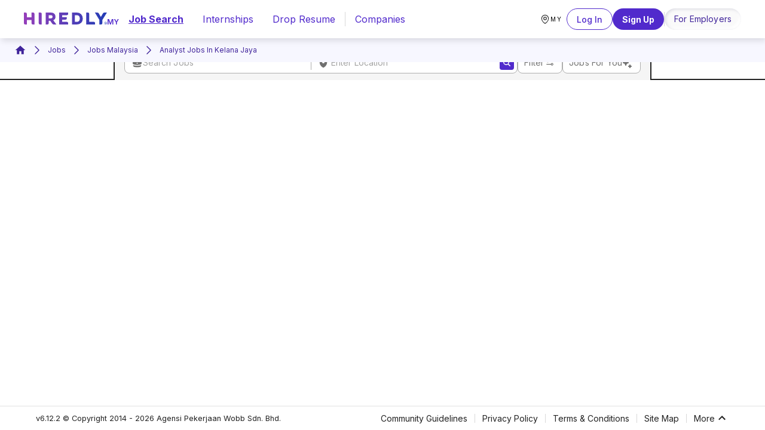

--- FILE ---
content_type: application/javascript; charset=utf-8
request_url: https://my.hiredly.com/_next/static/chunks/2398-5662eccbce39f86a.js
body_size: 43503
content:
"use strict";(self.webpackChunk_N_E=self.webpackChunk_N_E||[]).push([[2398,2956],{8887:function(e,t,i){var r,o=i(67294);function n(){return(n=Object.assign?Object.assign.bind():function(e){for(var t=1;t<arguments.length;t++){var i=arguments[t];for(var r in i)Object.prototype.hasOwnProperty.call(i,r)&&(e[r]=i[r])}return e}).apply(this,arguments)}t.Z=function(e){return o.createElement("svg",n({xmlns:"http://www.w3.org/2000/svg",width:24,height:24,fill:"currentColor",viewBox:"0 0 27 24"},e),r||(r=o.createElement("path",{d:"M11.92 11.266c.426.23.832.236 1.263.016L24.51 6.196 13.168 1.104c-.423-.216-.822-.213-1.245.008L1 6.177l2.682 1.14.04.02 2.656 1.272 4.527-2.421a1.16 1.16 0 0 1-.03-.588c.081-.322.348-.666.587-.86.497-.357 1.171-.577 1.741-.577.578 0 1.227.246 1.638.624.175.184.36.456.422.713s-.009.654-.138.95c-.424.63-1.203 1.034-1.899 1.065-.568.025-1.22-.174-1.722-.513L7.496 9.145zm1.673.928a2.82 2.82 0 0 1-2.105-.026L7.195 10.11v6.593c1.887.754 4.144 1.05 6.613.663v-.755l.002-.043c.032-.64.314-1.306.729-1.721.424-.424 1.11-.708 1.763-.73h.316c.108-.455.333-.888.63-1.184.402-.404 1.061-.676 1.683-.698h2.101q.107.002.221.02v-3.5zm-6.398 5.519v.413l2.226 2.146a.5.5 0 1 1-.694.72l-1.532-1.477v1.91a.5.5 0 0 1-1 0v-1.91l-1.533 1.477a.5.5 0 1 0-.694-.72l2.227-2.146v-.816a11 11 0 0 1-2.493-1.544c-.485-.45-.776-1.173-.784-1.806l.08-4.595V8.114L.607 7.097c-.167-.087-.363-.243-.45-.38A1.16 1.16 0 0 1 0 6.192a1.15 1.15 0 0 1 .141-.53c.083-.138.274-.302.44-.393L11.502.204a2.82 2.82 0 0 1 2.075-.012L24.92 5.284c.165.088.358.249.442.386.087.14.149.37.149.526s-.062.386-.149.526a1.3 1.3 0 0 1-.442.386l-2.667 1.198v4.275c.294.183.567.43.75.698.121.18.235.413.302.626.019.063.035.138.047.212h.385c.653.022 1.339.306 1.763.73.214.214.415.509.535.793.117.277.155.76.156.776l.018.046q.01.034.016.068a.5.5 0 0 1 .006.092v4.42c-.022.677-.316 1.384-.755 1.823s-1.146.733-1.822.755h-7.269c-.676-.022-1.383-.316-1.822-.755-.439-.44-.733-1.146-.755-1.822v-2.68c-2.405.319-4.673.038-6.613-.65m17.92-1.684a1.4 1.4 0 0 0-.322-.475c-.297-.297-.608-.46-1.056-.437h-7.435c-.448-.022-.759.14-1.056.437-.29.29-.451.59-.439 1.019l.001.03c.024.13.06.307.093.4.054.155.114.283.206.424q.014.02.025.04c.069.092.167.217.224.275a1.7 1.7 0 0 0 .471.338v-.228c.022-.187.12-.452.238-.57.119-.115.382-.21.567-.231h.685c.186.02.449.116.567.233.119.117.216.382.238.568v.328h3.912v-.328c.022-.186.119-.451.238-.568.118-.117.381-.212.567-.233h.685c.185.02.448.116.567.232.118.117.216.382.238.569v.185c.101-.048.196-.107.301-.192.324-.262.572-.58.601-1.233l.003-.056a3 3 0 0 0-.12-.527Zm-6.993 3.197c-.022.186-.119.45-.238.568-.118.117-.381.212-.567.233h-.685c-.185-.021-.448-.116-.567-.232-.118-.117-.216-.382-.238-.57v-.112a2.4 2.4 0 0 1-.717-.291 2 2 0 0 1-.302-.25v2.47c-.022.472.149.803.462 1.116s.644.484 1.115.462h7.269c.471.022.802-.15 1.115-.462s.484-.644.462-1.115v-2.4a2.7 2.7 0 0 1-.716.398 2 2 0 0 1-.186.054v.13c-.022.188-.12.453-.238.57-.119.116-.382.21-.567.232h-.685c-.186-.021-.449-.116-.567-.233-.119-.117-.216-.382-.238-.568v-.046h-3.912zm2.91-5.991h-2.101c-.417-.022-.699.127-.977.405a1.4 1.4 0 0 0-.332.477h4.7a1.3 1.3 0 0 0-.147-.276c-.165-.243-.336-.397-.613-.5l-.056-.027a2.3 2.3 0 0 0-.474-.08ZM3.997 8.577v.792l-.079 4.609c-.026.445.087.777.428 1.022.55.469 1.169.888 1.849 1.244V9.63zm17.961-.14-.011.006.021-.01-.01.005Zm2.552-2.241c.245.052.245-.051 0 0m-11.328.32c.508-.022.869-.141 1.073-.555.071-.114.059-.131.036-.225-.023-.093-.047-.138-.16-.245-.216-.257-.51-.328-.928-.328-.424 0-.797.097-1.137.374a.46.46 0 0 0-.222.307c-.019.075-.04.108-.03.137a.5.5 0 0 1 .123.105c.32.338.748.45 1.245.43m-6.69 3.256-.024-.01.023.01Zm10.335 9.255h.295v-.976h-.295zm6.502-.976h-.295v.976h.295z"})))}},57572:function(e,t,i){var r,o,n=i(67294);function l(){return(l=Object.assign?Object.assign.bind():function(e){for(var t=1;t<arguments.length;t++){var i=arguments[t];for(var r in i)Object.prototype.hasOwnProperty.call(i,r)&&(e[r]=i[r])}return e}).apply(this,arguments)}t.Z=function(e){return n.createElement("svg",l({xmlns:"http://www.w3.org/2000/svg",width:100,height:100,fill:"none"},e),r||(r=n.createElement("g",{className:"resume-rejected_svg__Resume-reject"},n.createElement("path",{fill:"url(#resume-rejected_svg__a)",fillOpacity:.8,d:"M67.367 6.154H9.23v76.26h58.136z",className:"resume-rejected_svg__back"}),n.createElement("g",{className:"resume-rejected_svg__Vector",filter:"url(#resume-rejected_svg__b)"},n.createElement("path",{fill:"url(#resume-rejected_svg__c)",fillOpacity:.6,d:"M80.98 18H28.445a2.8 2.8 0 0 0-2.8 2.8v70.66a2.8 2.8 0 0 0 2.8 2.8H80.98a2.8 2.8 0 0 0 2.8-2.801V20.801A2.8 2.8 0 0 0 80.98 18"})),n.createElement("path",{stroke:"#fff",strokeLinecap:"round",strokeLinejoin:"round",strokeMiterlimit:10,strokeWidth:3.3,d:"M41.377 35.65H68.05M41.377 49.303H68.05M41.377 62.959H68.05M41.377 76.613H68.05",className:"resume-rejected_svg__Vector"}),n.createElement("g",{className:"resume-rejected_svg__warn"},n.createElement("path",{fill:"#fff",d:"M77.286 73.36h4.252v11.693h-4.252z",className:"resume-rejected_svg__Rectangle resume-rejected_svg__4926"}),n.createElement("path",{fill:"url(#resume-rejected_svg__d)",fillRule:"evenodd",d:"M76.65 69.112c1.227-2.127 4.297-2.127 5.524 0l7.818 13.55c1.226 2.127-.308 4.783-2.763 4.783H71.594c-2.454 0-3.989-2.656-2.762-4.782l7.817-13.551Zm2.762 5.577c.44 0 .797.357.797.798v3.986a.797.797 0 1 1-1.594 0v-3.986c0-.44.357-.798.797-.798m0 8.77a.797.797 0 1 0 0-1.594.797.797 0 0 0 0 1.594",className:"resume-rejected_svg__Subtract",clipRule:"evenodd"})))),o||(o=n.createElement("defs",null,n.createElement("radialGradient",{id:"resume-rejected_svg__a",cx:0,cy:0,r:1,className:"resume-rejected_svg__a",gradientTransform:"matrix(38.36962 -31.25783 31.83082 39.07297 36.002 60.822)",gradientUnits:"userSpaceOnUse"},n.createElement("stop",{stopColor:"#6B7AFF",stopOpacity:.79}),n.createElement("stop",{offset:1,stopColor:"#F1D5FF",stopOpacity:.52})),n.createElement("radialGradient",{id:"resume-rejected_svg__c",cx:0,cy:0,r:1,className:"resume-rejected_svg__c",gradientTransform:"rotate(-22.957 145.82 -73.382)scale(70.6457 168.074)",gradientUnits:"userSpaceOnUse"},n.createElement("stop",{stopColor:"#512ACC"}),n.createElement("stop",{offset:.75,stopColor:"#DFE2FF",stopOpacity:.547}),n.createElement("stop",{offset:1,stopColor:"#6B7AFF"})),n.createElement("linearGradient",{id:"resume-rejected_svg__d",x1:71.663,x2:81.4,y1:68.22,y2:89.534,className:"resume-rejected_svg__d",gradientUnits:"userSpaceOnUse"},n.createElement("stop",{stopColor:"#D4B2FF"}),n.createElement("stop",{offset:1,stopColor:"#E4407B"})),n.createElement("filter",{id:"resume-rejected_svg__b",width:91.743,height:109.867,x:8.841,y:1.196,className:"resume-rejected_svg__b",colorInterpolationFilters:"sRGB",filterUnits:"userSpaceOnUse"},n.createElement("feFlood",{floodOpacity:0,result:"BackgroundImageFix"}),n.createElement("feGaussianBlur",{in:"BackgroundImageFix",stdDeviation:8.402}),n.createElement("feComposite",{in2:"SourceAlpha",operator:"in",result:"effect1_backgroundBlur_33943_49089"}),n.createElement("feBlend",{in:"SourceGraphic",in2:"effect1_backgroundBlur_33943_49089",result:"shape"})))))}},377:function(e,t,i){i.d(t,{N0:function(){return v},Qd:function(){return P},RR:function(){return R},RW:function(){return I},TO:function(){return b},Tl:function(){return f},Wp:function(){return S},ax:function(){return D},lG:function(){return j},li:function(){return _},oJ:function(){return k},qx:function(){return w},vN:function(){return C},xR:function(){return y},yw:function(){return Z}});var r=i(48227),o=i(61053),n=i(38217),l=i(3314),a=i(51015),s=i(81873),d=i(68573),c=i(52857),p=i(84324),h=i(96788),u=i(77527),x=i(99038),m=i(186),g=i(51153);let f=(0,u.ZP)(d.ZP)({margin:"0 0 1.25rem 0"}),b=(0,u.ZP)("div")({display:"grid",gridTemplateColumns:"repeat(3, 1fr)",gap:"3rem","@media (max-width: 1279px)":{gridTemplateColumns:"repeat(2, 1fr)"},"@media (max-width: 640px)":{display:"flex",flexDirection:"column",gap:"1.5rem"}}),v=(0,u.ZP)(d.ZP)({marginBottom:"2.5rem",position:"relative"}),y=(0,x.Z)((0,m.default)(d.ZP).withConfig({componentId:"sc-5201bba3-0"})(["&&{display:flex;overflow-y:auto;white-space:nowrap;margin:",";padding:0 0 0.75rem 0;&::-webkit-scrollbar{height:5px;}&::-webkit-scrollbar-track{background:#f1f1f1;border-radius:6.25rem;}&::-webkit-scrollbar-thumb{background:",";border-radius:6.25rem;}&::-webkit-scrollbar-thumb:hover{background:#555;}","{justify-content:space-between;margin:1.876rem 0;}}"],e=>e.$no_margin_top?"2rem 0 0 0":"4.5rem 0 3rem 0",g.Z.secondaryGrey,e=>e.theme.breakpoints.down("mobileL"))),j=(0,m.default)(h.Z).withConfig({componentId:"sc-5201bba3-1"})(["&&{font-weight:bold;text-transform:",";font-size:2rem;}"],e=>e.$search_results?null:"capitalize"),w=(0,u.ZP)(h.Z)({fontWeight:"bold",fontSize:"1.5625rem",marginBottom:"1rem"}),Z=(0,u.ZP)(h.Z)({fontSize:"1rem",marginBottom:"2.25rem"}),k=(0,u.ZP)(n.Z)({marginRight:"0.5rem"}),P=(0,x.Z)((0,m.default)(a.Z).withConfig({componentId:"sc-5201bba3-2"})(["&&{white-space:nowrap;overflow:hidden;text-overflow:ellipsis;max-width:100%;flex-shrink:0;text-transform:capitalize;margin-right:3rem;color:",";border-bottom:",";border-radius:0;","{margin:0;font-size:0.75rem;}}"],e=>e.$selected_subcategory?"".concat(g.Z.hiredlyPurple):"".concat(g.Z.black),e=>e.$selected_subcategory?"2px solid":null,e=>e.theme.breakpoints.down("mobileL"))),S=(0,u.ZP)(p.Z)(e=>({margin:"0.75rem",width:"100%",height:"235px",borderRadius:"1.875rem",[e.theme.breakpoints.down(480)]:{minWidth:"100%",margin:"0 0 0.5rem 0"},[e.theme.breakpoints.down(770)]:{width:"100"},[e.theme.breakpoints.up(960)]:{width:"100"}})),C=(0,x.Z)((0,m.default)(s.Z).withConfig({componentId:"sc-5201bba3-3"})(["&&{margin-left:",";height:2.5rem;border-radius:1.25rem;padding:0 1rem;& .MuiChip-label{font-size:0.75rem;font-weight:bold;","{font-size:1rem;height:auto;}}}"],e=>e.$all?"0":"0.5rem",e=>e.theme.breakpoints.down("mobileL"))),_=m.default.span.withConfig({componentId:"sc-5201bba3-4"})(["text-transform:lowercase;"]);(0,u.ZP)("div")({display:"grid",gridTemplateColumns:"repeat(4, 1fr)",gap:"3rem","@media (max-width: 1279px)":{gridTemplateColumns:"repeat(2, 1fr)"},"@media (max-width: 640px)":{display:"flex",flexDirection:"column",gap:"1.5rem"}}),(0,u.ZP)("div")({display:"flex",justifyContent:"center",width:"100%",margin:"1.875rem 0"}),(0,x.Z)((0,m.default)(l.Z).withConfig({componentId:"sc-5201bba3-5"})(["&&{border-radius:0.25rem;background-color:",";color:",";margin:",";width:2rem;height:2rem;display:flex;justify-content:center;align-items:center;}"],e=>"true"===e.$non_focus?null:g.Z.hiredlyPurple,e=>"true"===e.$non_focus?"#00000040":g.Z.white,e=>"true"===e.$margin?"0 1.25rem":null)),(0,u.ZP)(h.Z)({}),(0,x.Z)((0,m.default)(c.Z).withConfig({componentId:"sc-5201bba3-6"})(["&&{position:",";right:",";top:",";margin-left:",";margin-right:",";background-color:",";color:",";width:",";height:",";border-radius:",";&:hover{color:",";background-color:",";}}"],e=>"absolute"===e.$position?"absolute":null,e=>"true"===e.$right?"0":null,e=>"true"===e.$top?"0.5rem":null,e=>"true"===e.$margin_left?"0.5rem":null,e=>"true"===e.$margin_right?"0.5rem":null,e=>"true"===e.$pagination?g.Z.grey:null,e=>"true"===e.$pagination?g.Z.darkGrey:null,e=>"true"===e.$pagination?"2rem":null,e=>"true"===e.$pagination?"2rem":null,e=>"true"===e.$pagination?"0.25rem":null,e=>"true"===e.$pagination?g.Z.hiredlyPurple:null,e=>"true"===e.$pagination?g.Z.grey:null)),(0,u.ZP)(r.Z)({width:"1.25rem",height:"1.25rem"}),(0,u.ZP)(o.Z)({width:"1.25rem",height:"1.25rem"});let I=(0,x.Z)((0,m.default)(d.ZP).withConfig({componentId:"sc-5201bba3-7"})(["&&{display:flex;flex-direction:column;overflow-y:auto;margin:0px;padding:0 0 0.75rem 0;max-height:550px;&::-webkit-scrollbar{height:5px;width:6px;}&::-webkit-scrollbar-track{background:#f1f1f1;border-radius:6.25rem;}&::-webkit-scrollbar-thumb{background:",";border-radius:6.25rem;}&::-webkit-scrollbar-thumb:hover{background:#555;}","{justify-content:space-between;margin:1.876rem 0;}}"],g.Z.secondaryGrey,e=>e.theme.breakpoints.down("mobileL"))),D=(0,x.Z)((0,m.default)(a.Z).withConfig({componentId:"sc-5201bba3-8"})(["&&{text-transform:capitalize;margin-right:3rem;text-align:left;justify-content:flex-start;color:",";border-bottom:none;border-radius:0 ","{margin:0;font-size:0.75rem;}}"],e=>e.$selected_subcategory?"".concat(g.Z.hiredlyPurple):"".concat(g.Z.black),e=>e.theme.breakpoints.down("mobileL"))),R=(0,u.ZP)("div")({display:"grid",gridTemplateColumns:"repeat(3, 1fr)",gap:"2rem","@media (max-width: 1279px)":{gridTemplateColumns:"repeat(2, 1fr)"},"@media (max-width: 640px)":{display:"flex",flexDirection:"column",gap:"1.5rem"}})},27865:function(e,t,i){i.d(t,{Z:function(){return nf}});var r,o,n,l,a=i(85893),s=i(61730),d=i(88238),c=i(5152),p=i.n(c),h=i(11163),u=i(67294),x=i(2664),m=i(55678),g=i(96788),f=i(68573),b=i(77527),v=i(51153);(0,b.ZP)(g.Z)(e=>({}));let y=(0,b.ZP)(f.ZP)(e=>({fontFamily:"Inter",fontSize:"12px",lineHeight:"20px",margin:0})),j=(0,b.ZP)(f.ZP)(e=>({backgroundColor:v.Z.backgroundGrey,flex:"47%",[e.theme.breakpoints.down("lg")]:{flex:"100%",marginBottom:"16px"},span:{textTransform:"uppercase",fontWeight:"600",letterSpacing:"1.5px",lineHeight:"20px",fontSize:"10px",fontFamily:"Inter",color:v.Z.hiredlyPurple},a:{fontSize:"12px",lineHeight:"20px",fontFamily:"Inter",textDecoration:"none",color:"rgba(0,0,0,0.87)",":hover":{textDecoration:"underline"}}})),w=(0,b.ZP)(f.ZP)(e=>({backgroundColor:v.Z.backgroundGrey})),Z=(0,b.ZP)(f.ZP)(e=>({backgroundColor:v.Z.backgroundGrey,padding:"0 80px 32px 80px",[e.theme.breakpoints.down("lg")]:{padding:"0 24px 24px 24px"},[e.theme.breakpoints.down("tablet")]:{padding:"0 16px 24px 16px"}})),k=(0,b.ZP)("img")(e=>({width:"140px",height:"20px",[e.theme.breakpoints.down("tablet")]:{width:"98px",height:"14px"}}));function P(e){let{cmsSpecialisations:t,cmsLocations:i}=e;return t||i?(0,a.jsx)(Z,{container:!0,flexWrap:"wrap",columnGap:"48px",justifyContent:"center",alignItems:"center",children:(0,a.jsxs)(w,{container:!0,maxWidth:"1440px",children:[(0,a.jsxs)(j,{container:!0,columnGap:"15px",rowGap:"15px",alignContent:"flex-start",children:[(0,a.jsx)(w,{container:!0,children:(0,a.jsx)("span",{children:"jobs by specialisations"})}),null==t?void 0:t.map(e=>{var t,i;return(0,a.jsx)("a",{href:"/jobs-in-".concat(null==e?void 0:e.attributes.slug),children:null!==(i=null==e?void 0:null===(t=e.attributes)||void 0===t?void 0:t.name)&&void 0!==i?i:"-"},"".concat(null==e?void 0:e.attributes.slug,"-button"))})]}),(0,a.jsxs)(j,{container:!0,columnGap:"15px",rowGap:"15px",alignContent:"flex-start",children:[(0,a.jsx)(w,{container:!0,children:(0,a.jsx)("span",{children:"jobs by location"})}),null==i?void 0:i.map(e=>{var t,i,r,o;return(0,a.jsx)("a",{href:"/jobs-in-".concat(null==e?void 0:null===(t=e.attributes)||void 0===t?void 0:t.slug),children:null!==(o=null==e?void 0:null===(i=e.attributes)||void 0===i?void 0:i.location)&&void 0!==o?o:"-"},"".concat(null==e?void 0:null===(r=e.attributes)||void 0===r?void 0:r.slug,"-button"))})]})]})}):null}var S=i(82206);function C(e){var t;let{companyWriteup:i}=e;return i?(0,a.jsx)(Z,{container:!0,justifyContent:"center",alignItems:"center",marginBottom:"40px",children:(0,a.jsxs)(w,{width:"1440px",children:[(0,a.jsx)(k,{id:"hiredly-logo-button",draggable:!1,src:S.assetDomain+"/images/landing/hiredly-logo.png",alt:"hiredly-logo"}),(0,a.jsx)(y,{dangerouslySetInnerHTML:{__html:null==i?void 0:null===(t=i.attributes)||void 0===t?void 0:t.content}})]})}):null}let _=(0,b.ZP)(f.ZP)(e=>({backgroundColor:v.Z.backgroundGrey,padding:"0 80px 32px 80px",[e.theme.breakpoints.down("lg")]:{padding:"0 24px 24px 24px"},[e.theme.breakpoints.down("tablet")]:{padding:"0 16px 24px 16px"}})),I=(0,b.ZP)(f.ZP)(e=>({})),D=(0,b.ZP)("p")(e=>({textTransform:"uppercase",fontWeight:"600",letterSpacing:"1.5px",lineHeight:"20px",fontSize:"10px",fontFamily:"Inter",color:v.Z.hiredlyPurple,margin:"0px"})),R=(0,b.ZP)(f.ZP)(e=>({fontFamily:"Inter",fontSize:"12px",lineHeight:"20px",margin:0}));function z(e){let{specialisationList:t,cmsSpecialisations:i,ssrFilterParams:r}=e||{},{specialisation:o}=r||{},n=null==t?void 0:t.find(e=>{if(!o||!o.length)return!1;let{subSpecialisations:t}=e;return((null==t?void 0:t.map(e=>e.id))||[]).some(e=>o.includes(e))}),l=null==i?void 0:i.find(e=>{var t;return(null==e?void 0:null===(t=e.attributes)||void 0===t?void 0:t.slug)===(null==n?void 0:n.slug)}),{name:s,writeup:d}=(null==l?void 0:l.attributes)||{},c=(null==d?void 0:d.replace(/"/g,""))||"";return s&&d?(0,a.jsx)(_,{container:!0,justifyContent:"center",alignItems:"flex-start",children:(0,a.jsxs)(I,{width:"1440px",children:[(0,a.jsx)(D,{children:null!=s?s:"SPECIALISATION NAME"}),(0,a.jsx)(R,{dangerouslySetInnerHTML:{__html:null!=c?c:"SPECIALISATION WRITEUP"}})]})}):null}var E=i(53921);let B=e=>{var t,i,r,o;if(!e)return!1;let n=(null==e?void 0:null===(t=e.relocationPreferences)||void 0===t?void 0:t.SG)||(null==e?void 0:null===(i=e.relocationPreferences)||void 0===i?void 0:i.sg),l=(null==e?void 0:null===(r=e.rightToWork)||void 0===r?void 0:r.SG)||(null==e?void 0:null===(o=e.rightToWork)||void 0===o?void 0:o.sg);return!!n&&void 0!==n.relocate&&void 0!==n.remote&&(!1===n.relocate&&!1===n.remote||!!l&&void 0!==l.localCitizen&&void 0!==l.openToSponsor&&void 0!==l.visaOrEmploymentPass)};var F=i(29550),H=i(47404),W=i(55973),A=i(75791),G=i(98208),O=i(77745),T=i(3314),L=i(8480),M=i(12166),J=i(56912),$=i(79464);let N=(0,b.ZP)("p")({margin:"0"}),U=(0,b.ZP)(T.Z)({display:"flex"}),V=(0,b.ZP)("div")({position:"relative"}),Y=(0,b.ZP)("div")({position:"absolute",top:"0",left:"0",display:"flex",justifyContent:"center",alignItems:"center",width:"100%",height:"100%"}),K=(0,b.ZP)("div")(e=>({color:v.Z.white,backgroundColor:v.Z.black,border:"1px solid"+v.Z.black,borderRadius:"0.5rem",display:"flex",justifyContent:"center",alignItems:"center","&:hover":{backgroundColor:v.Z.white},height:"32px",width:"32px",..."small"===e.size&&{borderRadius:"0.25rem",height:"18px",width:"18px"}})),q=(0,b.ZP)("div")(e=>({color:v.Z.black,backgroundColor:v.Z.white,border:"1px solid"+v.Z.black,borderRadius:"0.5rem",height:"32px",width:"32px",..."small"===e.size&&{borderRadius:"0.25rem",height:"18px",width:"18px"}})),X=(0,b.ZP)("span")({color:"rgba(0, 0, 0, 0.38)"}),Q=(0,b.ZP)(L.Z)(e=>({border:"1px solid transparent",borderRadius:"6.25rem",display:"flex",alignItems:"center",justifyContent:"center",gap:"0.5rem",fontFamily:"Inter",fontSize:"1rem",fontWeight:500,letterSpacing:"0.074px",whiteSpace:"nowrap",height:"42px",width:"200px",padding:"0 1rem",transition:"all 0.1s ease-in-out",..."outlined"===e.variant&&{color:v.Z.black,backgroundColor:v.Z.white,border:"1px solid"+v.Z.black,"&:hover":{backgroundColor:v.Z.lightGrey,fontWeight:700},..."secondary"===e.color&&{color:v.Z.hiredlyPurple,border:"1px solid"+v.Z.hiredlyPurple,"&:hover":{backgroundColor:v.Z.lightHiredlyPurple}}},..."filled"===e.variant&&{color:v.Z.white,backgroundColor:v.Z.hiredlyPurple,border:"1px solid"+v.Z.hiredlyPurple,fontWeight:700,"&:hover":{backgroundColor:v.Z.darkPurple,border:"1px solid"+v.Z.darkPurple},"&:disabled":{backgroundColor:v.Z.grey,border:"1px solid"+v.Z.grey,pointerEvents:"none"},..."primary"===e.color&&{backgroundColor:"#31C47A",border:"1px solid"+v.Z.black,"&:hover":{backgroundColor:v.Z.buttonHoverGreen}},..."secondary"===e.color&&{backgroundColor:"rgba(53, 53, 53, 1)",border:"1px solid"+v.Z.black,"&:hover":{backgroundColor:v.Z.black}}},..."medium"===e.size&&{fontSize:"0.875rem",height:"36px",width:"160px"},"@media (max-width: 640px)":{fontSize:"0.875rem",minWidth:"144px",width:"fit-content",height:"36px",..."small"===e.size&&{fontSize:"0.75rem",height:"30px"}}})),ee=(0,b.ZP)(L.Z)({color:"rgba(54, 118, 35, 1)",fontFamily:"Inter",fontSize:"14px",fontWeight:"700",lineHeight:"20px",letterSpacing:"0.112px"}),et=(0,b.ZP)(M.Z)({padding:"0","& .Mui-checked":{color:v.Z.black},"&:hover":{background:"transparent"}}),ei=(0,b.ZP)(L.Z)({borderRadius:"0.5rem"}),er=(0,b.ZP)($.Z)({}),eo=(0,b.ZP)(J.Z)({width:"100%"}),en=(0,b.ZP)(O.Z)(e=>({width:"18px",height:"18px",..."small"===e.size&&{height:"12px",width:"12px"}}));var el=i(56114),ea=i(11423),es=i(83642),ed=i(31955),ec=i(69111),ep=i(80724);let eh=(e,t)=>{var i,r,o,n,l;let a=new Date().getTime();es.h.getState().jobs.currentLoadingJobsKey=a;let s={refresh:t,page:t?1:es.h.getState().jobs.jobCurrentPage,canCancel:!1,currentLoadingJobsKey:a,cancelTokenKey:ep.Q6Z,salary:e.salary?e.salary:0};return e.keyword&&""!=e.keyword?s.keyword=e.keyword:s.keyword="*",(null===(i=e.specialisation)||void 0===i?void 0:i.length)>0&&(s.specialisations=e.specialisation),(null===(r=e.state)||void 0===r?void 0:r.length)>0&&(s.state=e.state),(null===(o=e.jobType)||void 0===o?void 0:o.length)>0&&(s.jobType=e.jobType),(null===(n=e.experience)||void 0===n?void 0:n.length)>0&&(s.experience=e.experience),(null===(l=e.company_ids)||void 0===l?void 0:l.length)>0&&(s.companyIds=e.company_ids),e.operator&&""!=e.operator?s.operator=e.operator:s.operator="and",e.globalHire&&""!=e.globalHire&&(s.globalHire=e.globalHire),s};function eu(e){if(!(null==e?void 0:e.gptSummary))return"";let t=e.gptSummary.replace(/&#x([0-9a-fA-F]+);/g,(e,t)=>String.fromCharCode(parseInt(t,16)));return(0,ec.decode)(t)}function ex(e){var t;if(!(null==e?void 0:null===(t=e.skills)||void 0===t?void 0:t.length))return"";let i=e.skills.map(e=>e.name).join(", ");if(i.length<=70)return{fullString:i};let r=i.slice(0,70).trim(),o=r.lastIndexOf(",");o>0&&(r=r.slice(0,o));let n=e.skills.filter(e=>r.includes(e.name)).length,l=e.skills.length-n;return{fullString:i,truncated:r+"...",remainingCount:l}}function em(e){var t,i,r,o;if(!(null==e?void 0:null===(i=e.company)||void 0===i?void 0:null===(t=i.benefits)||void 0===t?void 0:t.length))return"";let n=null==e?void 0:null===(o=e.company)||void 0===o?void 0:null===(r=o.benefits)||void 0===r?void 0:r.map(e=>null==e?void 0:e.title).join(", ");if(n.length<=70)return{fullString:n};let l=n.slice(0,70).trim(),a=l.lastIndexOf(",");a>0&&(l=l.slice(0,a));let s=e.company.benefits.filter(e=>l.includes(e.title)).length,d=e.company.benefits.length-s;return{fullString:n,truncated:l+"...",remainingCount:d}}var eg=i(25655),ef=i(79077),eb=i(82861),ev=i(58566),ey=i(91594),ej=i(18806),ew=i(65806),eZ=i(31121),ek=i(92878);let eP=(0,b.ZP)("div")({position:"relative",display:"flex",flex:"0 0 auto",maxWidth:"249px",width:"100%",height:"100%",overflow:"clip",scrollSnapAlign:"center",scrollSnapStop:"always","@media (max-width: 1280px)":{maxWidth:"320px",height:"520px"},"@media (max-width: 640px)":{maxWidth:"296px",height:"100%"}}),eS=(0,b.ZP)("div")({position:"absolute",background:"linear-gradient(180deg, rgba(250, 250, 250, 0.00) 0%, rgba(250, 250, 250, 0.97) 45%, #FAFAFA 100%)",backdropFilter:"blur(5px)",border:"1px dashed"+v.Z.secondaryGrey,borderRadius:"0.75rem",display:"flex",flexDirection:"column",justifyContent:"flex-end",height:"100%",width:"100%",padding:"1rem",zIndex:3}),eC=(0,b.ZP)("div")(e=>({backgroundColor:"rgba(247, 247, 255, 1)",border:"1px solid"+v.Z.secondaryGrey,borderRadius:"0.75rem",display:"flex",flexDirection:"column",justifyContent:"space-between",height:"428px",width:"100%",overflow:"clip",transition:"all 0.15s ease-in-out","& .hover-check":{transition:"all 0.15s ease-in-out",color:"transparent"},...(null==e?void 0:e.selected)&&{border:"1px solid"+v.Z.hiredlyPurple},"&:hover":{border:"1px solid"+v.Z.hiredlyPurple,cursor:"pointer","& .hover-check":{color:(null==e?void 0:e.selected)?v.Z.white:v.Z.black}},"@media (max-width: 1280px)":{height:"520px"},"@media (max-width: 640px)":{height:"100%"}})),e_=(0,b.ZP)("div")({position:"relative",height:"88px"}),eI=(0,b.ZP)("div")({display:"flex",flexDirection:"column",gap:"0.25rem",padding:"0.625rem","@media (max-width: 640px)":{padding:"0.5rem 0.625rem"}}),eD=(0,b.ZP)("div")({display:"flex",justifyContent:"space-between",alignItems:"center",height:"52px",padding:"0.5rem"}),eR=(0,b.ZP)("div")({padding:"0.25rem 0.375rem 0.25rem 0.625rem"}),ez=(0,b.ZP)("div")({display:"flex",flexDirection:"column",gap:"0.5rem",height:"100%",maxHeight:"178px",width:"100%",overflowY:"auto",overflowX:"hidden",padding:"0.25rem 0.5rem 0 0",scrollBehavior:"smooth","&::-webkit-scrollbar, & *::-webkit-scrollbar":{backgroundColor:"transparent",width:4,overflow:"auto"},"&::-webkit-scrollbar-thumb, & *::-webkit-scrollbar-thumb":{borderRadius:64,backgroundColor:v.Z.hiredlyPurple,overflow:"auto"},"&::-webkit-scrollbar-track":{borderRadius:64,backgroundColor:v.Z.grey},"@media (max-width: 1280px)":{maxHeight:"270px",minHeight:"270px"},"@media (max-width: 640px)":{minHeight:"136px",height:"calc(100svh - 428px - 250px)"}}),eE=(0,b.ZP)("div")({display:"flex",flexWrap:"wrap",gap:"0.25rem"}),eB=(0,b.ZP)("div")({color:"rgba(0, 0, 0, 0.87)",backgroundColor:v.Z.white,border:"1px solid"+v.Z.lightGrey,borderRadius:"0.375rem",display:"flex",flexDirection:"column",gap:"0.375rem",padding:"0.5rem 0.75rem"}),eF=(0,b.ZP)(N)({color:"rgba(0, 0, 0, 0.87)",display:"-webkit-box",WebkitLineClamp:"2",WebkitBoxOrient:"vertical",fontSize:"0.875rem",fontWeight:600,lineHeight:"24px",textOverflow:"ellipsis",height:"48px",margin:"0",overflow:"hidden"}),eH=(0,b.ZP)(N)({color:"rgba(0, 0, 0, 0.87)",fontSize:"0.625rem",lineHeight:"20px",letterSpacing:"1.5px",textTransform:"uppercase",textOverflow:"ellipsis",whiteSpace:"nowrap",overflow:"hidden",margin:"0"}),eW=(0,b.ZP)("div")(e=>({display:"flex",alignItems:"center",borderRadius:"0.25rem",fontSize:"0.625rem",fontWeight:"700",whiteSpace:"nowrap",height:"1.3125rem",padding:"0 0.375rem",..."jobType"===e.type&&{color:v.Z.blue,backgroundColor:"rgba(33, 61, 181, 0.14)"},..."state"===e.type&&{color:"rgba(129, 155, 72, 1)",backgroundColor:"rgba(129, 155, 72, 0.14)"},..."salary"===e.type&&{color:"rgba(155, 72, 72, 1)",backgroundColor:"rgba(155, 72, 72, 0.14)"}})),eA=(0,b.ZP)("div")({display:"flex",justifyContent:"space-between",alignItems:"center",gap:"0.375rem",margin:"1.5rem 0 0","& > *:only-child":{marginLeft:"auto"}}),eG=(0,b.ZP)(N)({color:"rgba(0, 0, 0, 0.6)",fontSize:"0.75rem",fontWeight:600,lineHeight:"20px"}),eO=(0,b.ZP)(N)({color:"rgba(0, 0, 0, 0.87)",fontSize:"0.75rem",lineHeight:"20px"}),eT=(0,b.ZP)(N)(e=>({border:"1px solid"+v.Z.lightGrey,borderRadius:"0.375rem",fontSize:"0.75rem",fontWeight:400,lineHeight:"20px",padding:"0.375rem 0.5rem",...(null==e?void 0:e.type)==="skills"&&{height:"100%",background:"#F7FFFA"},...(null==e?void 0:e.type)==="benefits"&&{height:"100%",background:"#FFFEF7"}})),eL=(0,b.ZP)("span")({fontWeight:"700",cursor:"pointer"}),eM=(0,b.ZP)(N)({color:"rgba(0, 0, 0, 0.87)",display:"flex",alignItems:"center",gap:"0.375rem",fontSize:"0.875rem",fontWeight:700,lineHeight:"24px",letterSpacing:"0.1px"}),eJ=(0,b.ZP)(N)({color:"rgba(0, 0, 0, 0.87)",fontSize:"0.875rem",fontWeight:400,lineHeight:"24px",letterSpacing:"0.15px"}),e$=(0,b.ZP)("span")({color:v.Z.hiredlyPurple,display:"flex",justifyContent:"center",alignItems:"center",fontSize:"0.875rem",fontWeight:700,lineHeight:"24px",textDecoration:"none",height:"36px",padding:"0 0.5rem","&:hover":{cursor:"pointer"},"@media (max-width: 640px)":{fontSize:"0.75rem"}}),eN=(0,b.ZP)(L.Z)({position:"absolute",top:"0.625rem",right:"0.625rem",borderRadius:"0.25rem",color:v.Z.hiredlyPurple,zIndex:2,"&:disabled":{pointerEvents:"none",cursor:"not-allowed",opacity:"0.25"},"&:hover":{cursor:"pointer","& *":{color:"rgba(231, 227, 244, 1)"}}}),eU=(0,b.ZP)(L.Z)({color:v.Z.darkGrey,display:"flex",justifyContent:"center",alignItems:"center",gap:"0.375rem",fontFamily:"Inter",fontSize:"0.75rem",fontWeight:500,letterSpacing:"0.055px",height:"36px",padding:"0 0.5rem"}),eV=(0,b.ZP)(L.Z)(e=>({color:"rgba(0, 0, 0, 0.60)",fontFamily:"Inter",fontSize:"0.75rem",fontWeight:700,lineHeight:"24px",letterSpacing:"0.055px",height:"24px",..."purple"===e.color&&{color:v.Z.hiredlyPurple}})),eY=(0,b.ZP)(ek.Z)({display:"flex",flexDirection:"column",gap:"0.25rem"}),eK=(0,b.ZP)(eZ.Z)({height:"16px",width:"16px","& .MuiSvgIcon-root":{fontSize:16}}),eq=(0,b.ZP)(ew.Z)({gap:"0.5rem",margin:"0",span:{color:"rgba(0, 0, 0, 0.87)",fontSize:"0.875rem",fontWeight:400,lineHeight:"24px",letterSpacing:"0.15px"}}),eX=(0,b.ZP)("img")({objectFit:"cover",objectPosition:"center",backgroundColor:v.Z.white,height:"88px",width:"100%",zIndex:1,userSelect:"none"}),eQ=(0,b.ZP)("img")({objectFit:"contain",objectPosition:"center",border:"1px solid"+v.Z.secondaryGrey,borderRadius:"0.25rem",height:"28px",width:"28px",overflow:"clip"}),e0=(0,b.ZP)(J.Z)({}),e1=(0,b.ZP)(ej.Z)({color:v.Z.white,stroke:v.Z.hiredlyPurple,strokeWidth:"1.5",height:"24px",width:"24px",transition:"all 0.15s ease-in-out","&:hover":{strokeWidth:"2"}}),e5=(0,b.ZP)(ej.Z)({height:"24px",width:"24px",strokeWidth:"1.5",transition:"all 0.15s ease-in-out","&:hover":{strokeWidth:"2"}}),e2=(0,b.ZP)(ev.Z)({height:"16px",width:"16px"}),e6=(0,b.ZP)(ey.Z)({color:v.Z.black,height:"16px",width:"16px",transition:"all 0.1s ease-in-out","&:hover":{color:v.Z.darkGrey}}),e8=(0,b.ZP)(eb.Z)({height:"20px",width:"20px"});function e4(e){let{job:t,index:i,setInView:r,selectedJob:o,handleSelectJob:n,handleHideJob:l}=e,[s,c]=(0,u.useState)(!1),[p,h]=(0,d.S1)({threshold:1});return(0,u.useEffect)(()=>{(null==h?void 0:h.isIntersecting)&&(r(i),(0,F.j)({event:"CE_job-impression","job-id":null==t?void 0:t.id,origin:"fyp_page",job_discovery:"rec_profile",search_term:""}))},[null==h?void 0:h.isIntersecting]),(0,a.jsxs)(eP,{ref:p,children:[s&&(0,a.jsx)(e3,{job:t,setHide:c,handleHideJob:l}),(0,a.jsx)(e7,{job:t,selectedJob:o,handleSelectJob:n,setHide:c})]})}function e7(e){var t,i,r,o,n,l,s;let{job:d,setHide:c,selectedJob:p,handleSelectJob:h}=e,g=(0,x.I0)(),[f,b]=(0,u.useState)(null==d?void 0:d.bookmark),[v,y]=(0,u.useState)(!1),[j,w]=(0,u.useState)(!1),[Z,k]=(0,u.useState)(!1),P=null==p?void 0:p.some(e=>(null==e?void 0:e.id)===(null==d?void 0:d.id)),S=(0,u.useMemo)(()=>eu(d),[null==d?void 0:d.gptSummary]),C=(0,u.useMemo)(()=>{let{fullString:e,truncated:t,remainingCount:i}=ex(d);return j||!i?e:(0,a.jsxs)(a.Fragment,{children:[t,"..."," ",(0,a.jsxs)(eL,{onClick:e=>{e.stopPropagation(),w(!0)},children:["+",i," more"]})]})},[null==d?void 0:d.skills,j]),_=(0,u.useMemo)(()=>{let{fullString:e,truncated:t,remainingCount:i}=em(d);return Z||!i?e:(0,a.jsxs)(a.Fragment,{children:[t,"..."," ",(0,a.jsxs)(eL,{onClick:e=>{e.stopPropagation(),k(!0)},children:["+",i," more"]})]})},[null==d?void 0:null===(t=d.company)||void 0===t?void 0:t.benefits,Z]),I=(null==d?void 0:d.crossedBorder)&&(null==d?void 0:null===(i=d.crossBorderData)||void 0===i?void 0:i.source_country)!="MY"?null==d?void 0:null===(r=d.crossBorderData)||void 0===r?void 0:r.company:null==d?void 0:d.company,D=(0,u.useMemo)(()=>(0,ef.Ku)(I),[I]),R=(0,u.useMemo)(()=>(null==d?void 0:d.salary)==="Undisclosed"||(null==d?void 0:d.salary)==="Undefined"?"Undisclosed":(0,eg.hw)(null==d?void 0:d.salary,null==d?void 0:d.crossBorderData),[null==d?void 0:d.salary,null==d?void 0:d.crossBorderData]),z=f?(0,a.jsx)(e5,{}):(0,a.jsx)(e1,{});function E(){P?(0,F.j)({event:"CE_bulk_job_deselect_individual",origin:"fyp_page",job_discovery:"rec_profile",job_ids:null==d?void 0:d.id,timestamp:new Date().toISOString(),is_selected:"false",selection_type:"deselect individual"}):(0,F.j)({event:"CE_bulk_job_select_individual",origin:"fyp_page",job_discovery:"rec_profile",job_ids:null==d?void 0:d.id,timestamp:new Date().toISOString(),is_selected:"true",selection_type:"select individual"})}return(0,a.jsxs)(eC,{onClick:function(e){e.stopPropagation(),e.preventDefault(),E(),h(d)},selected:P,children:[(0,a.jsxs)(U,{flexDirection:"column",children:[(0,a.jsxs)(e_,{children:[(0,a.jsx)(eN,{onClick:function(e){e.stopPropagation(),e.preventDefault(),!v&&(y(!0),f?f&&g((0,A.Kt)({jobId:null==d?void 0:d.id})).then(e=>{(null==e?void 0:e.type)===ep.cce&&(m.Am.success("Job unbookmarked"),b(!1),y(!1)),(0,F.j)({event:"CE_unsaved-job-for-you",origin:"fyp_page",job_discovery:"rec_profile","job-id":null==d?void 0:d.id})}):g((0,A.tq)({jobId:null==d?void 0:d.id})).then(e=>{(null==e?void 0:e.type)===ep.sNM&&(m.Am.success("Job saved! You can view it under your Job Activity"),b(!0),y(!1)),(0,F.j)({event:"CE_saved-job-for-you",origin:"fyp_page",job_discovery:"rec_profile","job-id":null==d?void 0:d.id})}))},disabled:v,children:z}),(0,a.jsx)(eX,{src:D,alt:null==I?void 0:I.name})]}),(0,a.jsxs)(eI,{children:[(0,a.jsxs)(U,{justifyContent:"space-between",alignItems:"flex-start",gap:"0.5rem",children:[(0,a.jsx)(eF,{children:null==d?void 0:d.title}),(0,a.jsxs)(V,{children:[(0,a.jsx)(et,{icon:(0,a.jsx)(q,{}),onClick:function(e){e.stopPropagation(),e.preventDefault(),E(),h(d)},checked:P,checkedIcon:(0,a.jsx)(K,{children:(0,a.jsx)(en,{})})}),(0,a.jsx)(Y,{className:"hover-check",children:(0,a.jsx)(en,{})})]})]}),(0,a.jsxs)(U,{gap:"0.5rem",alignItems:"center",children:[(0,a.jsx)(eQ,{src:D,alt:null==I?void 0:I.name}),(0,a.jsx)(eH,{children:null==I?void 0:I.name})]})]}),(0,a.jsx)(eR,{children:(0,a.jsxs)(ez,{children:[(0,a.jsxs)(eE,{children:[(0,a.jsx)(eW,{type:"jobType",children:null==d?void 0:d.jobType}),(0,a.jsx)(eW,{type:"state",children:null==d?void 0:d.stateRegion}),(0,a.jsx)(eW,{type:"salary",children:R})]}),(null==d?void 0:null===(o=d.gptSummary)||void 0===o?void 0:o.length)>0&&(0,a.jsxs)(eB,{children:[(0,a.jsx)(eG,{children:"AI-Generated Summary:"}),(0,a.jsx)(e0,{}),(0,a.jsx)(eO,{children:S})]}),(null==d?void 0:null===(n=d.skills)||void 0===n?void 0:n.length)>0&&(0,a.jsxs)(eT,{type:"skills",children:[(0,a.jsx)("b",{children:"Skills: "}),C]}),(null==d?void 0:null===(s=d.company)||void 0===s?void 0:null===(l=s.benefits)||void 0===l?void 0:l.length)>0&&(0,a.jsxs)(eT,{type:"benefits",children:[(0,a.jsx)("b",{children:"Benefits: "}),_]})]})})]}),(0,a.jsxs)(eD,{children:[(0,a.jsxs)(eU,{onClick:function(e){e.stopPropagation(),e.preventDefault();let t={jobId:null==d?void 0:d.id,rejectionReason:""};g((0,A.kN)(t)).then(e=>{(null==e?void 0:e.type)===ep.gB6&&((0,F.j)({event:"CE_job-hide-click-rec-profile","job-id":null==d?void 0:d.id}),c(!0))})},children:["Hide",(0,a.jsx)(e2,{})]}),(0,a.jsx)(e$,{onClick:()=>void(ed.Z.set("click-source","for_you_page"),window.open("jobs/".concat(null==d?void 0:d.slug),"_blank")),children:"View Full Details"})]})]})}function e3(e){let{job:t,setHide:i,handleHideJob:r}=e,o=(0,x.I0)(),[n,l]=(0,u.useState)(!1),[s,d]=(0,u.useState)(""),[c,p]=(0,u.useState)(!1),h=(0,u.useMemo)(()=>c?"Thank you for your feedback":n?"Tell us why":"Job Hidden",[n,c]),m=(0,u.useMemo)(()=>c?"Done":n?"Confirm":"Tell us why",[n,c]);function g(){l(!n)}let f=(0,u.useCallback)(()=>c?r(t):n?function(){let e={jobId:null==t?void 0:t.id,rejectionReason:s};o((0,A.y4)(e)).then(e=>{(null==e?void 0:e.type)===ep.g4$&&(p(!0),l(!1),d(""))})}():g(),[c,n]);return(0,a.jsxs)(eS,{children:[(0,a.jsxs)(U,{justifyContent:"space-between",alignItems:"center",margin:"0 0 0.5rem",children:[(0,a.jsxs)(eM,{children:[!n&&!c&&(0,a.jsx)(e2,{}),h]}),(0,a.jsx)(ei,{onClick:function(){r(t)},children:(0,a.jsx)(e6,{})})]}),!n&&(0,a.jsx)(eJ,{children:"This job will not be recommended to you again for 6 months."}),n&&!c&&(0,a.jsxs)(eY,{value:s,onChange:e=>{d(e.target.value)},children:[(0,a.jsx)(eq,{value:"Completely irrelevant to my Profile/Activity",control:(0,a.jsx)(eK,{}),label:"Completely irrelevant to my Profile/Activity"}),(0,a.jsx)(eq,{value:"Not the Experience Level I'm looking for",control:(0,a.jsx)(eK,{}),label:"Not the Experience Level I'm looking for"}),(0,a.jsx)(eq,{value:"Salary is not what I'm looking for",control:(0,a.jsx)(eK,{}),label:"Salary is not what I'm looking for"}),(0,a.jsx)(eq,{value:"Others",control:(0,a.jsx)(eK,{}),label:"Others"})]}),n&&c&&(0,a.jsx)(eJ,{children:"We will tune your recommendations."}),(0,a.jsxs)(eA,{children:[!n&&(0,a.jsx)(eV,{onClick:function(){let e={jobId:null==t?void 0:t.id};o((0,A.X$)(e)).then(e=>{(null==e?void 0:e.type)===ep.txm&&i(!1)})},children:"Undo"}),n&&!c&&(0,a.jsx)(eV,{color:"purple",onClick:g,children:(0,a.jsx)(e8,{})}),(0,a.jsx)(eV,{color:"purple",onClick:f,children:m})]})]})}var e9=i(72657),te=i(68562),tt=i(57572);let ti=(0,b.ZP)("div")({display:"flex",flexDirection:"column",justifyContent:"center",alignItems:"center",padding:"0 5rem",margin:"3.5rem 0","@media (max-width: 1280px)":{padding:"0 1.5rem"},"@media (max-width: 640px)":{padding:"0 1rem"}}),tr=(0,b.ZP)("div")({display:"flex",flexDirection:"column",alignItems:"center",textAlign:"center",margin:"0 0 2.5rem"}),to=(0,b.ZP)("div")({backgroundColor:v.Z.white,border:"1px solid"+v.Z.grey,borderRadius:"0.5rem",display:"flex",flexDirection:"column",alignItems:"center",maxWidth:"800px",width:"100%",padding:"2rem 1.5rem 1.5rem","@media (max-width: 640px)":{padding:"1.25rem 1rem 1rem"}}),tn=(0,b.ZP)("div")({background:v.Z.lightGrey,border:"1px dashed"+v.Z.darkGrey,borderRadius:"0.625rem",display:"flex",flexDirection:"column",justifyContent:"center",alignItems:"center",width:"100%",padding:"0.5rem 0 1rem",margin:"1rem 0 1.875rem","@media (max-width: 640px)":{padding:"2.125rem 1rem",margin:"1.25rem 0 1rem"}}),tl=(0,b.ZP)("div")({position:"absolute",backgroundColor:"red",width:"100%",height:"100%",top:"0px",right:"0px",bottom:"0px",left:"0px",zIndex:100}),ta=(0,b.ZP)("div")({display:"flex",flexDirection:"column",alignItems:"center",justifyContent:"space-between",height:"244px","@media (max-width: 1280px)":{height:"252px"},"@media (max-width: 640px)":{justifyContent:"flex-start",gap:"1.5rem",height:"288px"}}),ts=(0,b.ZP)("div")({display:"flex",flexDirection:"column",alignItems:"center",justifyContent:"space-between",height:"288px"}),td=(0,b.ZP)("div")({display:"flex",justifyContent:"center",alignItems:"center",gap:"1rem",width:"100%",margin:"2rem 0 0","@media (max-width: 640px)":{margin:"1.5rem 0 0"}}),tc=(0,b.ZP)(N)({color:v.Z.darkPurple,fontSize:"1.5625rem",fontWeight:"600",lineHeight:"32px","@media (max-width: 640px)":{fontSize:"1rem",lineHeight:"24px",letterSpacing:"0.15px"}}),tp=(0,b.ZP)(N)({color:v.Z.black,fontSize:"1rem",lineHeight:"24px",letterSpacing:"0.15px","@media (max-width: 640px)":{fontSize:"0.75rem",lineHeight:"20px"}}),th=(0,b.ZP)(N)({color:v.Z.darkPurple,display:"flex",justifyContent:"center",alignItems:"center",gap:"1rem",fontSize:"1.25rem",fontWeight:"500",lineHeight:"24px","@media (max-width: 640px)":{fontSize:"1rem"}}),tu=(0,b.ZP)(N)({color:v.Z.black,fontSize:"1rem",lineHeight:"24px",letterSpacing:"0.15px",textAlign:"center",width:"500px","@media (max-width: 640px)":{fontSize:"0.875rem",letterSpacing:"0.112px",width:"100%"}}),tx=(0,b.ZP)(N)({color:"rgba(0, 0, 0, 0.60)",fontSize:"0.75rem",lineHeight:"20px",margin:"0.75rem 0 0"}),tm=(0,b.ZP)(N)({color:"rgba(0, 0, 0, 0.60)",fontSize:"0.75rem",fontStyle:"italic",lineHeight:"24px",margin:"0.75rem 0 0","@media (max-width: 640px)":{fontSize:"0.625rem",margin:"0"}}),tg=(0,b.ZP)("a")({color:v.Z.hiredlyPurple,lineHeight:"20px"}),tf=(0,b.ZP)("input")({display:"none"}),tb=(0,b.ZP)(te.Z)({color:v.Z.buttonGreen,height:"24px",width:"24px"}),tv=(0,b.ZP)(tt.Z)({height:"100px",width:"100px"});var ty=i(85408),tj=i(18771),tw=i(88196),tZ=i(92608);let tk=(0,b.ZP)(tw.Z)({"& .MuiDialog-container .MuiPaper-root":{border:"1.5px solid "+v.Z.black,borderRadius:"1.5rem",overflow:"clip",maxWidth:"720px",width:"100%",transition:"all 0.3s ease-in-out","@media (max-width: 640px)":{maxWidth:"328px"}}}),tP=(0,b.ZP)("div")({display:"flex",justifyContent:"space-between",alignItems:"flex-start",borderBottom:"1px solid"+v.Z.grey,padding:"1rem 1.5rem","@media (max-width: 640px)":{padding:"0.875rem"}}),tS=(0,b.ZP)("div")({display:"flex",flexDirection:"column",gap:"1rem",padding:"1rem 1.5rem 1.5rem","@media (max-width: 640px)":{padding:"0.875rem"}}),tC=(0,b.ZP)("div")({display:"flex",justifyContent:"space-between",alignItems:"center",borderRadius:"0.625rem",border:"1px solid"+v.Z.grey,padding:"1rem 0.875rem"}),t_=(0,b.ZP)("div")({background:v.Z.lightGrey,border:"1px dashed"+v.Z.darkGrey,borderRadius:"0.625rem",display:"flex",flexDirection:"column",justifyContent:"center",alignItems:"center",maxHeight:"280px",height:"100%",width:"100%",padding:"1.5rem","@media (max-width: 640px)":{padding:"1rem"}}),tI=(0,b.ZP)(N)({color:"rgba(0, 0, 0, 0.87)",fontSize:"1.25rem",fontWeight:"700",lineHeight:"24px","@media (max-width: 640px)":{fontSize:"1rem"}}),tD=(0,b.ZP)(N)({color:"rgba(0, 0, 0, 0.60)",fontSize:"0.875rem",fontStyle:"italic",lineHeight:"24px",letterSpacing:"0.15px","@media (max-width: 640px)":{fontSize:"0.75rem"}}),tR=(0,b.ZP)(N)({color:v.Z.black,fontSize:"0.875rem",lineHeight:"20px",letterSpacing:"0.112px",overflow:"hidden",whiteSpace:"nowrap",textOverflow:"ellipsis"}),tz=(0,b.ZP)(N)({fontSize:"0.875rem",lineHeight:"24px",letterSpacing:"0.15px",whiteSpace:"nowrap",overflow:"hidden",textOverflow:"ellipsis",maxWidth:"165px"}),tE=(0,b.ZP)(N)({color:v.Z.hiredlyPurple,display:"flex",justifyContent:"center",alignItems:"center",fontSize:"0.875rem",fontWeight:"700",height:"36px",padding:"0 1.25rem"}),tB=(0,b.ZP)(N)({color:v.Z.black,fontSize:"0.875rem",lineHeight:"20px",letterSpacing:"0.112px"}),tF=(0,b.ZP)(N)({color:"rgba(0, 0, 0, 0.60)",fontSize:"0.75rem",lineHeight:"20px",textAlign:"center",margin:"0.75rem 0 0","@media (max-width: 640px)":{margin:"0"}}),tH=(0,b.ZP)("div")(e=>({borderRadius:"6.25rem",display:"flex",alignItems:"center",justifyContent:"center",fontSize:"0.625rem",fontWeight:"700",whiteSpace:"nowrap",height:"21px",padding:"0 0.625rem",..."rejected"===e.status&&{color:v.Z.reject,backgroundColor:"rgba(190, 66, 66, 0.1)"},..."in_review"===e.status&&{color:"rgba(192, 132, 12, 1)",backgroundColor:"rgba(242, 175, 41, 0.14)"},..."approved"===e.status&&{color:"rgba(10, 132, 12, 1)",backgroundColor:"rgba(10, 132, 12, 0.10)"}})),tW=(0,b.ZP)(tZ.Z)({borderRadius:"10px"}),tA=(0,b.ZP)(ty.Z)({color:v.Z.black,height:"24px",width:"24px",transition:"all 0.1s ease-in-out","&:hover":{color:v.Z.darkGrey}}),tG=(0,b.ZP)(tj.Z)({height:"24px",width:"24px"});function tO(){let e=(0,x.I0)(),t=(0,s.Z)("(max-width: 640px)"),i=(0,x.v9)(e=>{var t;return null===(t=e.user)||void 0===t?void 0:t.user}),r=(0,x.v9)(e=>{var t;return null===(t=e.dialog)||void 0===t?void 0:t.showForYouResumeDialog}),[o,n]=(0,u.useState)(!1),[l,d]=(0,u.useState)(0),[c,p]=(0,u.useState)(!1),h=(0,u.useRef)(null),g=function(e){if(e){let t=e.split("/"),i=t.length;if(i>1)return t[i-1]}return"-"}(null==i?void 0:i.resume),f=null==i?void 0:i.state,b=(0,u.useMemo)(()=>"approved"===f?"Approved":"rejected"===f?"Rejected":"In Review",[f]);function v(){e((0,W.Mt)(!1))}async function y(t){var r,o,l;let s=arguments.length>1&&void 0!==arguments[1]&&arguments[1];if(t){if((t.size/1024/1024).toFixed(4)>2){setValidResume(!1),setInvalidSize(!0);return}if(!((null===(r=t.name)||void 0===r?void 0:r.includes(".docx"))||(null===(o=t.name)||void 0===o?void 0:o.includes(".doc"))||(null===(l=t.name)||void 0===l?void 0:l.includes(".pdf")))){setValidResume(!1),setInvalidSize(!1);return}(0,ef.iA)(t).then(t=>{let r={resume:t,canCancel:s,origin:"profile",user_resume:i.resume,autoGenerated:s,state:s?"approved":"review"};d(0),n(!0),p(!0),e((0,G.Yw)(!0)),e((0,G.RD)(!1)),e((0,G.zw)(!0)),e((0,G.kT)(r)).then(t=>{if(e((0,G.zw)(!1)),"UPDATE_USER_CV_SUCCEED"===t.type){e((0,G.Rg)(!0)),setTimeout(()=>{e((0,G.Yw)(!1)),e((0,G.Rg)(!1))},2e3);let i=(0,a.jsxs)(a.Fragment,{children:[(0,a.jsx)("span",{children:"Resume updated. "}),(0,a.jsx)(X,{children:"Reviewing..."})]});m.Am.success(i,{timer:3e3}),e((0,G.Nq)(t.user)),(0,ef.LS)("USER_PROFILE",JSON.stringify(t.user)),n(!1),d(100),e((0,W.Mt)(!1))}})})}}return(0,u.useEffect)(()=>{let e=setInterval(()=>{c&&d(e=>Math.min(e+10*Math.random(),100))},75);return()=>{clearInterval(e)}},[c]),(0,a.jsxs)(tk,{open:r,onClose:v,children:[(0,a.jsxs)(tP,{children:[(0,a.jsxs)(U,{flexDirection:"column",children:[(0,a.jsx)(tI,{children:"Your Resume"}),(0,a.jsx)(tD,{children:"Update your latest resume for more accurate job recommendations!"})]}),(0,a.jsx)(ei,{onClick:v,children:(0,a.jsx)(tA,{})})]}),(0,a.jsxs)(tS,{children:[(0,a.jsxs)(tC,{children:[(0,a.jsx)(tR,{children:g}),(0,a.jsx)(tH,{status:f,children:b})]}),(0,a.jsxs)(t_,{onDragOver:e=>e.preventDefault(),onDrop:e=>{e.preventDefault(),e.stopPropagation();let t=e.dataTransfer.files;t.length>0&&y(t[0])},children:[(0,a.jsx)(er,{options:{loop:!0,autoplay:!0,animationData:e9},width:"104px",height:"80px"}),o?(0,a.jsxs)(U,{gap:"0.5rem",width:"100%",alignItems:"center",justifyContent:"center",children:[(0,a.jsx)(tG,{}),(0,a.jsxs)(U,{flexDirection:"column",gap:"0.375rem",children:[(0,a.jsxs)(U,{justifyContent:"space-between",alignItems:"center",children:[(0,a.jsx)(tz,{children:g}),(0,a.jsx)(tz,{children:"".concat(parseInt(l),"%")})]}),(0,a.jsx)(tW,{variant:"determinate",value:l})]})]}):(0,a.jsxs)(a.Fragment,{children:[(0,a.jsxs)(U,{flexDirection:"column",alignItems:"center",gap:"0.625rem",children:[!t&&(0,a.jsxs)(a.Fragment,{children:[(0,a.jsx)(tE,{children:"Drop your resume here"}),(0,a.jsx)(eo,{children:(0,a.jsx)(tB,{children:"or"})})]}),(0,a.jsx)(Q,{variant:"filled",size:"medium",onClick:function(){m.Am.dismiss(),h.current.click()},children:"Browse Files"})]}),(0,a.jsx)(tF,{children:"Support file type: .pdf, doc, .docx (2MB max)"})]})]})]}),(0,a.jsx)(tf,{ref:h,accept:".pdf,.docx,.doc",type:"file",onChange:function(e){e.preventDefault(),e.target.files&&e.target.files[0]&&(y(e.target.files[0]),e.target.value=null)}})]})}var tT=i(84324);let tL=(0,b.ZP)("div")({backgroundColor:v.Z.white,borderRadius:"0.75rem",display:"flex",flex:"0 0 auto",flexDirection:"column",height:"426px",minHeight:0,maxWidth:"250px",width:"100%",overflow:"auto",scrollSnapAlign:"center","@media (max-width: 1280px)":{maxWidth:"320px"},"@media (max-width: 640px)":{maxWidth:"296px"}});(0,b.ZP)("div")({});let tM=(0,b.ZP)("div")({display:"flex",flexDirection:"column",gap:"0.375rem",padding:"0.625rem"}),tJ=(0,b.ZP)("div")({display:"flex",flexDirection:"column",gap:"0.5rem",padding:"1rem 0.375rem 1rem 0.625rem"}),t$=(0,b.ZP)("div")({display:"flex",gap:"0.25rem"}),tN=(0,b.ZP)(tT.Z)({transform:"none"});function tU(){return(0,a.jsxs)(tL,{children:[(0,a.jsx)(tN,{variant:"rectangular",height:"100px",width:"100%"}),(0,a.jsxs)(tM,{children:[(0,a.jsx)(tN,{width:"100%",height:"28px",sx:{borderRadius:"6.25rem"}}),(0,a.jsx)(tN,{width:"75%",height:"28px",sx:{borderRadius:"6.25rem"}})]}),(0,a.jsxs)(tJ,{children:[(0,a.jsxs)(t$,{children:[(0,a.jsx)(tN,{width:"72px",height:"20px",sx:{borderRadius:"6.25rem"}}),(0,a.jsx)(tN,{width:"72px",height:"20px",sx:{borderRadius:"6.25rem"}}),(0,a.jsx)(tN,{width:"72px",height:"20px",sx:{borderRadius:"6.25rem"}})]}),(0,a.jsx)(tN,{width:"100%",height:"20px",sx:{borderRadius:"6.25rem"}}),(0,a.jsx)(tN,{width:"100%",height:"20px",sx:{borderRadius:"6.25rem"}}),(0,a.jsx)(tN,{width:"75%",height:"20px",sx:{borderRadius:"6.25rem"}})]})]})}let tV=(0,b.ZP)("div")({position:"relative",display:"flex",flex:"0 0 auto",maxWidth:"249px",width:"100%",height:"100%",overflow:"clip",scrollSnapAlign:"center",scrollSnapStop:"always","@media (max-width: 1280px)":{maxWidth:"320px",height:"520px"},"@media (max-width: 640px)":{maxWidth:"296px",height:"100%"}}),tY=(0,b.ZP)("div")(e=>({backgroundColor:"rgba(247, 247, 255, 1)",border:"1px solid"+v.Z.secondaryGrey,borderRadius:"0.75rem",display:"flex",flexDirection:"column",justifyContent:"space-between",height:"100%",width:"100%",overflow:"clip",transition:"all 0.15s ease-in-out","& .hover-check":{transition:"all 0.15s ease-in-out",color:"transparent"},"&:hover":{border:"1px solid"+v.Z.hiredlyPurple,cursor:"pointer","& .hover-check":{color:(null==e?void 0:e.selected)?v.Z.white:v.Z.black}},"@media (max-width: 1280px)":{height:"520px"},"@media (max-width: 640px)":{height:"100%"}})),tK=(0,b.ZP)("div")({position:"relative",height:"88px"}),tq=(0,b.ZP)("div")({display:"flex",flexDirection:"column",gap:"0.25rem",padding:"0.625rem","@media (max-width: 640px)":{padding:"0.5rem 0.625rem"}}),tX=(0,b.ZP)("div")({display:"flex",justifyContent:"space-between",alignItems:"center",height:"52px",padding:"0.5rem"}),tQ=(0,b.ZP)("div")({padding:"0.25rem 0.375rem 0.25rem 0.625rem"}),t0=(0,b.ZP)("div")({display:"flex",flexDirection:"column",gap:"0.5rem",height:"100%",maxHeight:"178px",width:"100%",overflowY:"auto",overflowX:"hidden",padding:"0.25rem 0.5rem 0 0",scrollBehavior:"smooth","&::-webkit-scrollbar, & *::-webkit-scrollbar":{backgroundColor:"transparent",width:4,overflow:"auto"},"&::-webkit-scrollbar-thumb, & *::-webkit-scrollbar-thumb":{borderRadius:64,backgroundColor:v.Z.hiredlyPurple,overflow:"auto"},"&::-webkit-scrollbar-track":{borderRadius:64,backgroundColor:v.Z.grey},"@media (max-width: 1280px)":{maxHeight:"270px",minHeight:"270px"},"@media (max-width: 640px)":{minHeight:"136px",height:"calc(100svh - 428px - 250px)"}}),t1=(0,b.ZP)("div")({display:"flex",flexWrap:"wrap",gap:"0.25rem"}),t5=(0,b.ZP)("div")({color:"rgba(0, 0, 0, 0.87)",backgroundColor:v.Z.white,border:"1px solid"+v.Z.lightGrey,borderRadius:"0.375rem",display:"flex",flexDirection:"column",gap:"0.375rem",padding:"0.5rem 0.75rem"}),t2=(0,b.ZP)(N)({color:"rgba(0, 0, 0, 0.87)",display:"-webkit-box",WebkitLineClamp:"2",WebkitBoxOrient:"vertical",fontSize:"0.875rem",fontWeight:600,lineHeight:"24px",textOverflow:"ellipsis",height:"48px",margin:"0",overflow:"hidden"}),t6=(0,b.ZP)(N)({color:"rgba(0, 0, 0, 0.87)",fontSize:"0.625rem",lineHeight:"20px",letterSpacing:"1.5px",textTransform:"uppercase",textOverflow:"ellipsis",whiteSpace:"nowrap",overflow:"hidden",margin:"0"}),t8=(0,b.ZP)("div")(e=>({display:"flex",alignItems:"center",borderRadius:"0.25rem",fontSize:"0.625rem",fontWeight:"700",whiteSpace:"nowrap",height:"1.3125rem",padding:"0 0.375rem",..."jobType"===e.type&&{color:v.Z.blue,backgroundColor:"rgba(33, 61, 181, 0.14)"},..."state"===e.type&&{color:"rgba(129, 155, 72, 1)",backgroundColor:"rgba(129, 155, 72, 0.14)"},..."salary"===e.type&&{color:"rgba(155, 72, 72, 1)",backgroundColor:"rgba(155, 72, 72, 0.14)"}})),t4=(0,b.ZP)(N)({color:"rgba(0, 0, 0, 0.6)",fontSize:"0.75rem",fontWeight:600,lineHeight:"20px"}),t7=(0,b.ZP)(N)({color:"rgba(0, 0, 0, 0.87)",fontSize:"0.75rem",lineHeight:"20px"}),t3=(0,b.ZP)(N)(e=>({border:"1px solid"+v.Z.lightGrey,borderRadius:"0.375rem",fontSize:"0.75rem",fontWeight:400,lineHeight:"20px",padding:"0.375rem 0.5rem",...(null==e?void 0:e.type)==="skills"&&{height:"100%",background:"#F7FFFA"},...(null==e?void 0:e.type)==="benefits"&&{height:"100%",background:"#FFFEF7"}})),t9=(0,b.ZP)("span")({color:v.Z.hiredlyPurple,display:"flex",justifyContent:"center",alignItems:"center",fontSize:"0.875rem",fontWeight:700,lineHeight:"24px",textDecoration:"none",height:"36px",padding:"0 0.5rem","&:hover":{cursor:"pointer"},"@media (max-width: 640px)":{fontSize:"0.75rem"}}),ie=(0,b.ZP)(L.Z)({position:"absolute",top:"0.625rem",right:"0.625rem",borderRadius:"0.25rem",color:v.Z.hiredlyPurple,zIndex:2,"&:hover":{cursor:"pointer","& *":{color:"rgba(231, 227, 244, 1)"}}}),it=(0,b.ZP)(L.Z)({color:v.Z.darkGrey,display:"flex",justifyContent:"center",alignItems:"center",gap:"0.375rem",fontFamily:"Inter",fontSize:"0.75rem",fontWeight:500,letterSpacing:"0.055px",height:"36px",padding:"0 0.5rem"}),ii=(0,b.ZP)("img")({objectFit:"contain",objectPosition:"center",backgroundColor:v.Z.white,height:"88px",width:"100%",zIndex:1,userSelect:"none",padding:"0 2.5rem"}),ir=(0,b.ZP)("img")({objectFit:"contain",objectPosition:"center",border:"1px solid"+v.Z.secondaryGrey,borderRadius:"0.25rem",height:"28px",width:"28px",overflow:"clip"}),io=(0,b.ZP)(J.Z)({}),il=(0,b.ZP)(ej.Z)({color:v.Z.white,stroke:v.Z.hiredlyPurple,strokeWidth:"1.5",height:"24px",width:"24px",transition:"all 0.15s ease-in-out","&:hover":{strokeWidth:"2"}}),ia=(0,b.ZP)(ev.Z)({height:"16px",width:"16px"});function is(){var e,t;let i=(0,u.useMemo)(()=>(function(){let e=["Software","Business","Marketing","Sales","Finance","HR","Legal","Engineering"],t=["Developer","Manager","Analyst","Specialist","Consultant"],i=e[Math.floor(Math.random()*e.length)],r=t[Math.floor(Math.random()*t.length)];return"".concat(i," ").concat(r)})(),[]),r={companyName:"Hiredly",companyLogo:S.assetDomain+"/images/landing/hiredly-logo.png",jobType:"Full-time",stateRegion:"Kuala Lumpur",salaryRange:"RM 10,000 - RM 12,000",gptSummary:"This is a summary of the job description, something that is generated by AI, very interesting text thingy",skills:["JavaScript","React","Node.js"],benefits:["Health insurance","Dental insurance","Vision insurance"]};return(0,a.jsx)(tV,{children:(0,a.jsxs)(tY,{children:[(0,a.jsxs)(U,{flexDirection:"column",children:[(0,a.jsxs)(tK,{children:[(0,a.jsx)(ie,{children:(0,a.jsx)(il,{})}),(0,a.jsx)(ii,{src:r.companyLogo,alt:r.companyName})]}),(0,a.jsxs)(tq,{children:[(0,a.jsxs)(U,{justifyContent:"space-between",alignItems:"flex-start",gap:"0.5rem",children:[(0,a.jsx)(t2,{children:i}),(0,a.jsx)(V,{children:(0,a.jsx)(et,{})})]}),(0,a.jsxs)(U,{gap:"0.5rem",alignItems:"center",children:[(0,a.jsx)(ir,{src:r.companyLogo,alt:r.companyName}),(0,a.jsx)(t6,{children:r.companyName})]})]}),(0,a.jsx)(tQ,{children:(0,a.jsxs)(t0,{children:[(0,a.jsxs)(t1,{children:[(0,a.jsx)(t8,{type:"jobType",children:r.jobType}),(0,a.jsx)(t8,{type:"state",children:r.stateRegion}),(0,a.jsx)(t8,{type:"salary",children:r.salaryRange})]}),(0,a.jsxs)(t5,{children:[(0,a.jsx)(t4,{children:"AI-Generated Summary:"}),(0,a.jsx)(io,{}),(0,a.jsx)(t7,{children:r.gptSummary})]}),(null===(e=r.skills)||void 0===e?void 0:e.length)>0&&(0,a.jsxs)(t3,{type:"skills",children:[(0,a.jsx)("b",{children:"Skills: "}),r.skills]}),(null===(t=r.benefits)||void 0===t?void 0:t.length)>0&&(0,a.jsxs)(t3,{type:"benefits",children:[(0,a.jsx)("b",{children:"Benefits: "}),r.benefits]})]})})]}),(0,a.jsxs)(tX,{children:[(0,a.jsxs)(it,{children:["Hide",(0,a.jsx)(ia,{})]}),(0,a.jsx)(t9,{children:"View Full Details"})]})]})})}var id=i(3181),ic=i(39135);let ip=(0,b.ZP)("div")({display:"flex",justifyContent:"flex-start",flexDirection:"column",height:"calc(100svh - 68px - 64px)",maxWidth:"1440px",width:"100%",padding:"1rem 5rem 2rem",margin:"0 auto","@media (max-width: 1280px)":{padding:"0"},"@media (max-width: 640px)":{justifyContent:"space-between",height:"calc(100svh - 114px)","@media (max-height: 700px)":{height:"calc(100svh - 100px)"}}}),ih=(0,b.ZP)("div")({display:"flex",justifyContent:"flex-start",gap:"0.5rem",maxHeight:"428px",height:"100%",overflowY:"hidden",overflowX:"auto",scrollBehavior:"smooth",scrollSnapType:"x mandatory","@media (max-width: 1280px)":{justifyContent:"flex-start",maxHeight:"520px",padding:"0 calc(50% - 160px)","&::-webkit-scrollbar":{display:"none"}},"@media (max-width: 640px)":{minHeight:"382px",height:"calc(100svh - 428px)",padding:"0 calc(50% - 148px)"}}),iu=(0,b.ZP)("div")({display:"flex",justifyContent:"space-between",alignItems:"center",margin:"0 0 0.5rem","@media (max-width: 1280px)":{gap:"1.5rem",margin:"0 0 1rem",padding:"1rem 1.5rem 0"},"@media (max-width: 640px)":{flexDirection:"column",alignItems:"flex-end",gap:"0",padding:"1rem 1rem 0",margin:"0 0 0.5rem"}}),ix=(0,b.ZP)("div")({display:"flex",justifyContent:"center",alignItems:"center",gap:"0.5rem"}),im=(0,b.ZP)("div")({display:"flex",justifyContent:"center",alignItems:"center",gap:"1rem",margin:"1.5rem 0 0","@media (max-width: 1280px)":{margin:"2rem 0 0"},"@media (max-width: 640px)":{position:"sticky",bottom:"0",backgroundColor:v.Z.white,borderTop:"1px solid"+v.Z.secondaryGrey,gap:"0.5rem",padding:"1rem 1rem 1.5rem",margin:"0"}}),ig=(0,b.ZP)(N)({color:"rgba(0, 0, 0, 0.87)",fontSize:"1rem",lineHeight:"24px",letterSpacing:"0.15px",padding:"0.375rem 0","@media (max-width: 1280px)":{fontSize:"0.75rem",lineHeight:"20px"}}),ib=(0,b.ZP)(L.Z)(e=>({color:v.Z.darkGrey,backgroundColor:v.Z.white,border:"1px solid"+v.Z.secondaryGrey,borderRadius:"8px",display:"flex",justifyContent:"center",alignItems:"center",gap:"8px",fontFamily:"Inter",fontSize:"0.875rem",lineHeight:"24px",letterSpacing:"0.15px",whiteSpace:"nowrap",height:"36px",padding:"6px 10px",transition:"all 0.1s ease-in-out","&:hover":{color:"rgba(0, 0, 0, 0.6)",border:"1px solid rgba(0, 0, 0, 0.6)",boxShadow:"0px 0px 0px 0.5px rgba(0, 0, 0, 0.6)"},"&:disabled":{color:v.Z.white,backgroundColor:v.Z.grey,border:"1px solid"+v.Z.grey,pointerEvents:"none"},..."select"===e.type&&{"&:disabled":{color:v.Z.grey,backgroundColor:v.Z.white,border:"1px solid"+v.Z.white,pointerEvents:"none"},"& .hover-check":{transition:"all 0.15s ease-in-out",color:"transparent"},"&:hover":{"& .hover-check":{color:(null==e?void 0:e.selected)?v.Z.white:v.Z.black}}},...e.active&&{color:"rgba(115, 95, 180, 1)",background:v.Z.lightPurple,border:"1px solid rgba(115, 95, 180, 1)",boxShadow:"0px 0px 0px 0.5px rgba(115, 95, 180, 1)","&:hover":{color:v.Z.white,background:"rgba(115, 95, 180, 1)",border:"1px solid"+v.Z.darkPurple,boxShadow:"0px 0px 0px 0.5px"+v.Z.darkPurple}}})),iv=(0,b.ZP)("div")({display:"flex",justifyContent:"center",alignItems:"center",gap:"0.5rem","@media (max-width: 1280px)":{margin:"1rem 0"},"@media (max-width: 640px)":{margin:"0.625rem 0"}}),iy=(0,b.ZP)("div")(e=>({border:"1px solid"+v.Z.darkPurple,borderRadius:"6.25rem",minWidth:"5px",minHeight:"5px",...e.selected&&{backgroundColor:v.Z.darkPurple,minWidth:"10px",minHeight:"10px"}})),ij=(0,b.ZP)(ic.Z)({height:"20px",width:"20px"}),iw=(0,b.ZP)(id.Z)({height:"20px",width:"20px"});function iZ(e){let{isVisitor:t,selectedJobs:i,setSelectedJobs:r,handleRefreshJobs:o,filteredJobs:n,jobs:l,jobListRef:d,setViewedCards:c,currentPage:p,setCurrentPage:m,refreshLoading:g,setDialogOpen:f}=e;(0,h.useRouter)();let b=(0,x.I0)(),v=(0,s.Z)("(min-width: 1280px)"),y=(0,G.PR)(),j=(0,x.v9)(e=>e.jobs.isLoadingJobs),w=(0,x.v9)(e=>e.jobs.fetchingJobList),[Z,k]=(0,u.useState)(null),{checkRightToWorkAndRelocate:P}=(0,H.Z)(),S=(w||j||g)&&!t,C=(null==l?void 0:l.length)===(null==i?void 0:i.length),_=(null==i?void 0:i.length)>0,I=!_,D=_?"Deselect All":"Select All",R=C?"Apply to All":"Apply to Selected (".concat(null==i?void 0:i.length,")"),z=S?"Refreshing...":"Refresh Jobs";function E(e){(null==i?void 0:i.some(t=>(null==t?void 0:t.id)===(null==e?void 0:e.id)))?r(null==i?void 0:i.filter(t=>(null==t?void 0:t.id)!==(null==e?void 0:e.id))):r([...i,e])}function B(e){e.stopPropagation(),e.preventDefault(),_?function(){let e=null==i?void 0:i.map(e=>e.id);(0,F.j)({event:"CE_bulk_job_deselect_all",origin:"fyp_page",job_discovery:"rec_profile",job_ids:{...e},timestamp:new Date().toISOString(),is_selected:"false",selection_type:"deselect all"}),r([])}():O()}function O(){r(n);let e=null==n?void 0:n.map(e=>e.id);(0,F.j)({event:"CE_bulk_job_select_all",origin:"fyp_page",job_discovery:"rec_profile",job_ids:{...e},timestamp:new Date().toISOString(),is_selected:"true",selection_type:"select all"})}function T(t){i.some(e=>e.id===t.id)&&r(i.filter(e=>e.id!==t.id)),e.handleHideJob&&e.handleHideJob(t)}function L(e){k(e),c(t=>{let i=new Set(t);return i.add(e),i})}return(0,u.useEffect)(()=>{(null==d?void 0:d.current)&&(d.current.scrollLeft=0,c(new Set))},[p]),(0,u.useEffect)(()=>{(null==l?void 0:l.length)>0&&!S&&O()},[l,S]),(0,u.useEffect)(()=>{if("1"===localStorage.getItem("showCurrentSalaryDialogAfterJump")&&(null==y?void 0:y.id)){let e=localStorage.getItem("currentSalaryDialogDontShow_".concat(y.id));y.currentSalary||e||b((0,W.m5)(!0)),localStorage.removeItem("showCurrentSalaryDialogAfterJump")}},[b,y]),(0,a.jsxs)(a.Fragment,{children:[(0,a.jsxs)(ip,{children:[(0,a.jsxs)(iu,{children:[(0,a.jsx)(ig,{children:"Here are handpicked roles based on your resume. Refresh to cycle through your job recommendation."}),(0,a.jsxs)(ix,{children:[(0,a.jsxs)(ib,{onClick:function(){b((0,W.Mt)(!0))},disabled:S,children:["My Resume",(0,a.jsx)(ij,{})]}),(0,a.jsxs)(ib,{onClick:B,active:_,disabled:S,type:"select",children:[D,(0,a.jsxs)(V,{children:[(0,a.jsx)(et,{icon:(0,a.jsx)(q,{size:"small"}),onClick:B,checked:_,checkedIcon:(0,a.jsx)(K,{size:"small",children:(0,a.jsx)(en,{size:"small"})})}),(0,a.jsx)(Y,{className:"hover-check",children:(0,a.jsx)(en,{size:"small"})})]})]})]})]}),(0,a.jsxs)("div",{children:[(0,a.jsx)(ih,{ref:d,children:t?Array.from({length:5}).map((e,t)=>(0,a.jsx)(is,{},t)):S?Array.from({length:5}).map((e,t)=>(0,a.jsx)(tU,{},t)):n.map((e,t)=>(0,a.jsx)(e4,{index:t,job:e,setInView:L,selectedJob:i,handleSelectJob:E,handleHideJob:T},null==e?void 0:e.id))}),!v&&(0,a.jsx)(iv,{children:Array.from({length:null==n?void 0:n.length}).map((e,t)=>(0,a.jsx)(iy,{selected:Z===t},t))})]}),!t&&(0,a.jsxs)(im,{children:[(0,a.jsxs)(Q,{variant:S?"filled":"outlined",disabled:S,onClick:o,children:[z,(0,a.jsx)(iw,{})]}),(0,a.jsx)(Q,{variant:"filled",color:"primary",disabled:I||S,onClick:function(){if(P(i,y))return;let e=i.map(e=>e.id);b((0,A.Ji)({jobIds:e,applySource:"fyp_bulk_apply"})).then(t=>{if(t.success){var o,n,l;r([]),(0,F.j)({event:"CE_job_bulk_apply",from_job:null,origin:"fyp_page",job_discovery:"rec_profile",num_jobs_apply:null==i?void 0:i.length,job_ids:e}),b((0,W.eQ)({status:!0,scraped:(null==i?void 0:null===(o=i[0])||void 0===o?void 0:o.category)==="scraped",jobGlobalId:null==i?void 0:null===(n=i[0])||void 0===n?void 0:n.globalId,jobId:null==i?void 0:null===(l=i[0])||void 0===l?void 0:l.id}))}f(!0)})},children:R})]})]}),(0,a.jsx)(tO,{})]})}var ik=i(27484),iP=i.n(ik),iS=JSON.parse('{"nm":"Flow 2","ddd":0,"h":100,"w":100,"meta":{"g":"LottieFiles Figma v63"},"layers":[{"ty":4,"nm":"scan line","sr":1,"st":0,"op":97.12,"ip":0,"hd":false,"ddd":0,"bm":0,"hasMask":false,"ao":0,"ks":{"a":{"a":1,"k":[{"o":{"x":0.33,"y":1},"i":{"x":0.68,"y":1},"s":[35.75,0],"t":0},{"o":{"x":0.33,"y":1},"i":{"x":0.68,"y":1},"s":[35.75,0],"t":48},{"s":[35.75,0],"t":96}]},"s":{"a":1,"k":[{"o":{"x":0.33,"y":1},"i":{"x":0.68,"y":1},"s":[100,100],"t":0},{"o":{"x":0.33,"y":1},"i":{"x":0.68,"y":1},"s":[100,100],"t":48},{"s":[100,100],"t":96}]},"sk":{"a":0,"k":0},"p":{"a":1,"k":[{"o":{"x":0.33,"y":1},"i":{"x":0.68,"y":1},"s":[50.25,23.5],"t":0},{"o":{"x":0.33,"y":1},"i":{"x":0.68,"y":1},"s":[50.25,75],"t":48},{"s":[50.25,23.5],"t":96}]},"r":{"a":1,"k":[{"o":{"x":0.33,"y":1},"i":{"x":0.68,"y":1},"s":[0],"t":0},{"o":{"x":0.33,"y":1},"i":{"x":0.68,"y":1},"s":[0],"t":48},{"s":[0],"t":96}]},"sa":{"a":0,"k":0},"o":{"a":1,"k":[{"o":{"x":0.33,"y":1},"i":{"x":0.68,"y":1},"s":[100],"t":0},{"o":{"x":0.33,"y":1},"i":{"x":0.68,"y":1},"s":[100],"t":48},{"s":[100],"t":96}]}},"shapes":[{"ty":"sh","bm":0,"hd":false,"nm":"","d":1,"ks":{"a":1,"k":[{"o":{"x":0.33,"y":1},"i":{"x":0.68,"y":1},"s":[{"c":true,"i":[[0,0],[0,-0.83],[-0.83,0],[0,0]],"o":[[-0.83,0],[0,0.83],[0,0],[0,0]],"v":[[0,-1.5],[-1.5,0],[0,1.5],[0,-1.5]]}],"t":0},{"o":{"x":0.33,"y":1},"i":{"x":0.68,"y":1},"s":[{"c":true,"i":[[0,0],[0,-0.83],[-0.83,0],[0,0]],"o":[[-0.83,0],[0,0.83],[0,0],[0,0]],"v":[[0,-1.5],[-1.5,0],[0,1.5],[0,-1.5]]}],"t":48},{"s":[{"c":true,"i":[[0,0],[0,-0.83],[-0.83,0],[0,0]],"o":[[-0.83,0],[0,0.83],[0,0],[0,0]],"v":[[0,-1.5],[-1.5,0],[0,1.5],[0,-1.5]]}],"t":96}]}},{"ty":"sh","bm":0,"hd":false,"nm":"","d":1,"ks":{"a":1,"k":[{"o":{"x":0.33,"y":1},"i":{"x":0.68,"y":1},"s":[{"c":true,"i":[[0,0],[0,0.83],[0.83,0],[0,0]],"o":[[0.83,0],[0,-0.83],[0,0],[0,0]],"v":[[71.5,1.5],[73,0],[71.5,-1.5],[71.5,1.5]]}],"t":0},{"o":{"x":0.33,"y":1},"i":{"x":0.68,"y":1},"s":[{"c":true,"i":[[0,0],[0,0.83],[0.83,0],[0,0]],"o":[[0.83,0],[0,-0.83],[0,0],[0,0]],"v":[[71.5,1.5],[73,0],[71.5,-1.5],[71.5,1.5]]}],"t":48},{"s":[{"c":true,"i":[[0,0],[0,0.83],[0.83,0],[0,0]],"o":[[0.83,0],[0,-0.83],[0,0],[0,0]],"v":[[71.5,1.5],[73,0],[71.5,-1.5],[71.5,1.5]]}],"t":96}]}},{"ty":"sh","bm":0,"hd":false,"nm":"","d":1,"ks":{"a":1,"k":[{"o":{"x":0.33,"y":1},"i":{"x":0.68,"y":1},"s":[{"c":true,"i":[[0,0],[0,0],[0,0],[0,0],[0,0]],"o":[[0,0],[0,0],[0,0],[0,0],[0,0]],"v":[[0,1.5],[71.5,1.5],[71.5,-1.5],[0,-1.5],[0,1.5]]}],"t":0},{"o":{"x":0.33,"y":1},"i":{"x":0.68,"y":1},"s":[{"c":true,"i":[[0,0],[0,0],[0,0],[0,0],[0,0]],"o":[[0,0],[0,0],[0,0],[0,0],[0,0]],"v":[[0,1.5],[71.5,1.5],[71.5,-1.5],[0,-1.5],[0,1.5]]}],"t":48},{"s":[{"c":true,"i":[[0,0],[0,0],[0,0],[0,0],[0,0]],"o":[[0,0],[0,0],[0,0],[0,0],[0,0]],"v":[[0,1.5],[71.5,1.5],[71.5,-1.5],[0,-1.5],[0,1.5]]}],"t":96}]}},{"ty":"fl","bm":0,"hd":false,"nm":"","c":{"a":1,"k":[{"o":{"x":0.33,"y":1},"i":{"x":0.68,"y":1},"s":[0.251,0.1412,0.6078],"t":0},{"o":{"x":0.33,"y":1},"i":{"x":0.68,"y":1},"s":[0.251,0.1412,0.6078],"t":48},{"s":[0.251,0.1412,0.6078],"t":96}]},"r":1,"o":{"a":1,"k":[{"o":{"x":0.33,"y":1},"i":{"x":0.68,"y":1},"s":[100],"t":0},{"o":{"x":0.33,"y":1},"i":{"x":0.68,"y":1},"s":[100],"t":48},{"s":[100],"t":96}]}}],"ind":1},{"ty":4,"nm":"scan","sr":1,"st":0,"op":97.12,"ip":0,"hd":false,"ddd":0,"bm":0,"hasMask":false,"ao":0,"ks":{"a":{"a":1,"k":[{"o":{"x":0.33,"y":1},"i":{"x":0.68,"y":1},"s":[40.5,44],"t":0},{"o":{"x":0.33,"y":1},"i":{"x":0.68,"y":1},"s":[38.48,41.8],"t":48},{"s":[40.5,44],"t":96}]},"s":{"a":1,"k":[{"o":{"x":0.33,"y":1},"i":{"x":0.68,"y":1},"s":[100,100],"t":0},{"o":{"x":0.33,"y":1},"i":{"x":0.68,"y":1},"s":[100,100],"t":48},{"s":[100,100],"t":96}]},"sk":{"a":0,"k":0},"p":{"a":1,"k":[{"o":{"x":0.33,"y":1},"i":{"x":0.68,"y":1},"s":[50.5,50],"t":0},{"o":{"x":0.33,"y":1},"i":{"x":0.68,"y":1},"s":[50.5,50],"t":48},{"s":[50.5,50],"t":96}]},"r":{"a":1,"k":[{"o":{"x":0.33,"y":1},"i":{"x":0.68,"y":1},"s":[0],"t":0},{"o":{"x":0.33,"y":1},"i":{"x":0.68,"y":1},"s":[0],"t":48},{"s":[0],"t":96}]},"sa":{"a":0,"k":0},"o":{"a":1,"k":[{"o":{"x":0.33,"y":1},"i":{"x":0.68,"y":1},"s":[100],"t":0},{"o":{"x":0.33,"y":1},"i":{"x":0.68,"y":1},"s":[100],"t":48},{"s":[100],"t":96}]}},"shapes":[{"ty":"sh","bm":0,"hd":false,"nm":"","d":1,"ks":{"a":1,"k":[{"o":{"x":0.33,"y":1},"i":{"x":0.68,"y":1},"s":[{"c":true,"i":[[0,0],[0,0.55],[0.55,0],[0,0]],"o":[[0.55,0],[0,-0.55],[0,0],[0,0]],"v":[[12,89],[13,88],[12,87],[12,89]]}],"t":0},{"o":{"x":0.33,"y":1},"i":{"x":0.68,"y":1},"s":[{"c":true,"i":[[0,0],[0,0.55],[0.55,0],[0,0]],"o":[[0.55,0],[0,-0.55],[0,0],[0,0]],"v":[[11.4,84.6],[12.4,83.6],[11.4,82.6],[11.4,84.6]]}],"t":48},{"s":[{"c":true,"i":[[0,0],[0,0.55],[0.55,0],[0,0]],"o":[[0.55,0],[0,-0.55],[0,0],[0,0]],"v":[[12,89],[13,88],[12,87],[12,89]]}],"t":96}]}},{"ty":"sh","bm":0,"hd":false,"nm":"","d":1,"ks":{"a":1,"k":[{"o":{"x":0.33,"y":1},"i":{"x":0.68,"y":1},"s":[{"c":true,"i":[[0,0],[0.55,0],[0,-0.55],[0,0]],"o":[[0,-0.55],[-0.55,0],[0,0],[0,0]],"v":[[1,76],[0,75],[-1,76],[1,76]]}],"t":0},{"o":{"x":0.33,"y":1},"i":{"x":0.68,"y":1},"s":[{"c":true,"i":[[0,0],[0.55,0],[0,-0.55],[0,0]],"o":[[0,-0.55],[-0.55,0],[0,0],[0,0]],"v":[[1,72.2],[0,71.2],[-1,72.2],[1,72.2]]}],"t":48},{"s":[{"c":true,"i":[[0,0],[0.55,0],[0,-0.55],[0,0]],"o":[[0,-0.55],[-0.55,0],[0,0],[0,0]],"v":[[1,76],[0,75],[-1,76],[1,76]]}],"t":96}]}},{"ty":"sh","bm":0,"hd":false,"nm":"","d":1,"ks":{"a":1,"k":[{"o":{"x":0.33,"y":1},"i":{"x":0.68,"y":1},"s":[{"c":true,"i":[[0,0],[0,-0.55],[-0.55,0],[0,0]],"o":[[-0.55,0],[0,0.55],[0,0],[0,0]],"v":[[69,87],[68,88],[69,89],[69,87]]}],"t":0},{"o":{"x":0.33,"y":1},"i":{"x":0.68,"y":1},"s":[{"c":true,"i":[[0,0],[0,-0.55],[-0.55,0],[0,0]],"o":[[-0.55,0],[0,0.55],[0,0],[0,0]],"v":[[65.55,82.6],[64.55,83.6],[65.55,84.6],[65.55,82.6]]}],"t":48},{"s":[{"c":true,"i":[[0,0],[0,-0.55],[-0.55,0],[0,0]],"o":[[-0.55,0],[0,0.55],[0,0],[0,0]],"v":[[69,87],[68,88],[69,89],[69,87]]}],"t":96}]}},{"ty":"sh","bm":0,"hd":false,"nm":"","d":1,"ks":{"a":1,"k":[{"o":{"x":0.33,"y":1},"i":{"x":0.68,"y":1},"s":[{"c":true,"i":[[0,0],[0.55,0],[0,-0.55],[0,0]],"o":[[0,-0.55],[-0.55,0],[0,0],[0,0]],"v":[[82,76],[81,75],[80,76],[82,76]]}],"t":0},{"o":{"x":0.33,"y":1},"i":{"x":0.68,"y":1},"s":[{"c":true,"i":[[0,0],[0.55,0],[0,-0.55],[0,0]],"o":[[0,-0.55],[-0.55,0],[0,0],[0,0]],"v":[[77.95,72.2],[76.95,71.2],[75.95,72.2],[77.95,72.2]]}],"t":48},{"s":[{"c":true,"i":[[0,0],[0.55,0],[0,-0.55],[0,0]],"o":[[0,-0.55],[-0.55,0],[0,0],[0,0]],"v":[[82,76],[81,75],[80,76],[82,76]]}],"t":96}]}},{"ty":"sh","bm":0,"hd":false,"nm":"","d":1,"ks":{"a":1,"k":[{"o":{"x":0.33,"y":1},"i":{"x":0.68,"y":1},"s":[{"c":true,"i":[[0,0],[0,-0.55],[-0.55,0],[0,0]],"o":[[-0.55,0],[0,0.55],[0,0],[0,0]],"v":[[69,-1],[68,0],[69,1],[69,-1]]}],"t":0},{"o":{"x":0.33,"y":1},"i":{"x":0.68,"y":1},"s":[{"c":true,"i":[[0,0],[0,-0.55],[-0.55,0],[0,0]],"o":[[-0.55,0],[0,0.55],[0,0],[0,0]],"v":[[65.55,-1],[64.55,0],[65.55,1],[65.55,-1]]}],"t":48},{"s":[{"c":true,"i":[[0,0],[0,-0.55],[-0.55,0],[0,0]],"o":[[-0.55,0],[0,0.55],[0,0],[0,0]],"v":[[69,-1],[68,0],[69,1],[69,-1]]}],"t":96}]}},{"ty":"sh","bm":0,"hd":false,"nm":"","d":1,"ks":{"a":1,"k":[{"o":{"x":0.33,"y":1},"i":{"x":0.68,"y":1},"s":[{"c":true,"i":[[0,0],[-0.55,0],[0,0.55],[0,0]],"o":[[0,0.55],[0.55,0],[0,0],[0,0]],"v":[[80,12],[81,13],[82,12],[80,12]]}],"t":0},{"o":{"x":0.33,"y":1},"i":{"x":0.68,"y":1},"s":[{"c":true,"i":[[0,0],[-0.55,0],[0,0.55],[0,0]],"o":[[0,0.55],[0.55,0],[0,0],[0,0]],"v":[[75.95,11.4],[76.95,12.4],[77.95,11.4],[75.95,11.4]]}],"t":48},{"s":[{"c":true,"i":[[0,0],[-0.55,0],[0,0.55],[0,0]],"o":[[0,0.55],[0.55,0],[0,0],[0,0]],"v":[[80,12],[81,13],[82,12],[80,12]]}],"t":96}]}},{"ty":"sh","bm":0,"hd":false,"nm":"","d":1,"ks":{"a":1,"k":[{"o":{"x":0.33,"y":1},"i":{"x":0.68,"y":1},"s":[{"c":true,"i":[[0,0],[0,0.55],[0.55,0],[0,0]],"o":[[0.55,0],[0,-0.55],[0,0],[0,0]],"v":[[12,1],[13,0],[12,-1],[12,1]]}],"t":0},{"o":{"x":0.33,"y":1},"i":{"x":0.68,"y":1},"s":[{"c":true,"i":[[0,0],[0,0.55],[0.55,0],[0,0]],"o":[[0.55,0],[0,-0.55],[0,0],[0,0]],"v":[[11.4,1],[12.4,0],[11.4,-1],[11.4,1]]}],"t":48},{"s":[{"c":true,"i":[[0,0],[0,0.55],[0.55,0],[0,0]],"o":[[0.55,0],[0,-0.55],[0,0],[0,0]],"v":[[12,1],[13,0],[12,-1],[12,1]]}],"t":96}]}},{"ty":"sh","bm":0,"hd":false,"nm":"","d":1,"ks":{"a":1,"k":[{"o":{"x":0.33,"y":1},"i":{"x":0.68,"y":1},"s":[{"c":true,"i":[[0,0],[-0.55,0],[0,0.55],[0,0]],"o":[[0,0.55],[0.55,0],[0,0],[0,0]],"v":[[-1,12],[0,13],[1,12],[-1,12]]}],"t":0},{"o":{"x":0.33,"y":1},"i":{"x":0.68,"y":1},"s":[{"c":true,"i":[[0,0],[-0.55,0],[0,0.55],[0,0]],"o":[[0,0.55],[0.55,0],[0,0],[0,0]],"v":[[-1,11.4],[0,12.4],[1,11.4],[-1,11.4]]}],"t":48},{"s":[{"c":true,"i":[[0,0],[-0.55,0],[0,0.55],[0,0]],"o":[[0,0.55],[0.55,0],[0,0],[0,0]],"v":[[-1,12],[0,13],[1,12],[-1,12]]}],"t":96}]}},{"ty":"sh","bm":0,"hd":false,"nm":"","d":1,"ks":{"a":1,"k":[{"o":{"x":0.33,"y":1},"i":{"x":0.68,"y":1},"s":[{"c":true,"i":[[0,0],[0,0],[0,0],[0,0],[0,0]],"o":[[0,0],[0,0],[0,0],[0,0],[0,0]],"v":[[12,87],[2,87],[2,89],[12,89],[12,87]]}],"t":0},{"o":{"x":0.33,"y":1},"i":{"x":0.68,"y":1},"s":[{"c":true,"i":[[0,0],[0,0],[0,0],[0,0],[0,0]],"o":[[0,0],[0,0],[0,0],[0,0],[0,0]],"v":[[11.4,82.6],[2,82.6],[2,84.6],[11.4,84.6],[11.4,82.6]]}],"t":48},{"s":[{"c":true,"i":[[0,0],[0,0],[0,0],[0,0],[0,0]],"o":[[0,0],[0,0],[0,0],[0,0],[0,0]],"v":[[12,87],[2,87],[2,89],[12,89],[12,87]]}],"t":96}]}},{"ty":"sh","bm":0,"hd":false,"nm":"","d":1,"ks":{"a":1,"k":[{"o":{"x":0.33,"y":1},"i":{"x":0.68,"y":1},"s":[{"c":true,"i":[[0,0],[0,0],[0,0],[0,0],[0,0]],"o":[[0,0],[0,0],[0,0],[0,0],[0,0]],"v":[[1,86],[1,76],[-1,76],[-1,86],[1,86]]}],"t":0},{"o":{"x":0.33,"y":1},"i":{"x":0.68,"y":1},"s":[{"c":true,"i":[[0,0],[0,0],[0,0],[0,0],[0,0]],"o":[[0,0],[0,0],[0,0],[0,0],[0,0]],"v":[[1,81.6],[1,72.2],[-1,72.2],[-1,81.6],[1,81.6]]}],"t":48},{"s":[{"c":true,"i":[[0,0],[0,0],[0,0],[0,0],[0,0]],"o":[[0,0],[0,0],[0,0],[0,0],[0,0]],"v":[[1,86],[1,76],[-1,76],[-1,86],[1,86]]}],"t":96}]}},{"ty":"sh","bm":0,"hd":false,"nm":"","d":1,"ks":{"a":1,"k":[{"o":{"x":0.33,"y":1},"i":{"x":0.68,"y":1},"s":[{"c":true,"i":[[0,0],[0,0],[0,0],[0,0],[0,0]],"o":[[0,0],[0,0],[0,0],[0,0],[0,0]],"v":[[69,89],[79,89],[79,87],[69,87],[69,89]]}],"t":0},{"o":{"x":0.33,"y":1},"i":{"x":0.68,"y":1},"s":[{"c":true,"i":[[0,0],[0,0],[0,0],[0,0],[0,0]],"o":[[0,0],[0,0],[0,0],[0,0],[0,0]],"v":[[65.55,84.6],[74.95,84.6],[74.95,82.6],[65.55,82.6],[65.55,84.6]]}],"t":48},{"s":[{"c":true,"i":[[0,0],[0,0],[0,0],[0,0],[0,0]],"o":[[0,0],[0,0],[0,0],[0,0],[0,0]],"v":[[69,89],[79,89],[79,87],[69,87],[69,89]]}],"t":96}]}},{"ty":"sh","bm":0,"hd":false,"nm":"","d":1,"ks":{"a":1,"k":[{"o":{"x":0.33,"y":1},"i":{"x":0.68,"y":1},"s":[{"c":true,"i":[[0,0],[0,0],[0,0],[0,0],[0,0]],"o":[[0,0],[0,0],[0,0],[0,0],[0,0]],"v":[[82,86],[82,76],[80,76],[80,86],[82,86]]}],"t":0},{"o":{"x":0.33,"y":1},"i":{"x":0.68,"y":1},"s":[{"c":true,"i":[[0,0],[0,0],[0,0],[0,0],[0,0]],"o":[[0,0],[0,0],[0,0],[0,0],[0,0]],"v":[[77.95,81.6],[77.95,72.2],[75.95,72.2],[75.95,81.6],[77.95,81.6]]}],"t":48},{"s":[{"c":true,"i":[[0,0],[0,0],[0,0],[0,0],[0,0]],"o":[[0,0],[0,0],[0,0],[0,0],[0,0]],"v":[[82,86],[82,76],[80,76],[80,86],[82,86]]}],"t":96}]}},{"ty":"sh","bm":0,"hd":false,"nm":"","d":1,"ks":{"a":1,"k":[{"o":{"x":0.33,"y":1},"i":{"x":0.68,"y":1},"s":[{"c":true,"i":[[0,0],[0,0],[0,0],[0,0],[0,0]],"o":[[0,0],[0,0],[0,0],[0,0],[0,0]],"v":[[69,1],[79,1],[79,-1],[69,-1],[69,1]]}],"t":0},{"o":{"x":0.33,"y":1},"i":{"x":0.68,"y":1},"s":[{"c":true,"i":[[0,0],[0,0],[0,0],[0,0],[0,0]],"o":[[0,0],[0,0],[0,0],[0,0],[0,0]],"v":[[65.55,1],[74.95,1],[74.95,-1],[65.55,-1],[65.55,1]]}],"t":48},{"s":[{"c":true,"i":[[0,0],[0,0],[0,0],[0,0],[0,0]],"o":[[0,0],[0,0],[0,0],[0,0],[0,0]],"v":[[69,1],[79,1],[79,-1],[69,-1],[69,1]]}],"t":96}]}},{"ty":"sh","bm":0,"hd":false,"nm":"","d":1,"ks":{"a":1,"k":[{"o":{"x":0.33,"y":1},"i":{"x":0.68,"y":1},"s":[{"c":true,"i":[[0,0],[0,0],[0,0],[0,0],[0,0]],"o":[[0,0],[0,0],[0,0],[0,0],[0,0]],"v":[[80,2],[80,12],[82,12],[82,2],[80,2]]}],"t":0},{"o":{"x":0.33,"y":1},"i":{"x":0.68,"y":1},"s":[{"c":true,"i":[[0,0],[0,0],[0,0],[0,0],[0,0]],"o":[[0,0],[0,0],[0,0],[0,0],[0,0]],"v":[[75.95,2],[75.95,11.4],[77.95,11.4],[77.95,2],[75.95,2]]}],"t":48},{"s":[{"c":true,"i":[[0,0],[0,0],[0,0],[0,0],[0,0]],"o":[[0,0],[0,0],[0,0],[0,0],[0,0]],"v":[[80,2],[80,12],[82,12],[82,2],[80,2]]}],"t":96}]}},{"ty":"sh","bm":0,"hd":false,"nm":"","d":1,"ks":{"a":1,"k":[{"o":{"x":0.33,"y":1},"i":{"x":0.68,"y":1},"s":[{"c":true,"i":[[0,0],[0,0],[0,0],[0,0],[0,0]],"o":[[0,0],[0,0],[0,0],[0,0],[0,0]],"v":[[12,-1],[2,-1],[2,1],[12,1],[12,-1]]}],"t":0},{"o":{"x":0.33,"y":1},"i":{"x":0.68,"y":1},"s":[{"c":true,"i":[[0,0],[0,0],[0,0],[0,0],[0,0]],"o":[[0,0],[0,0],[0,0],[0,0],[0,0]],"v":[[11.4,-1],[2,-1],[2,1],[11.4,1],[11.4,-1]]}],"t":48},{"s":[{"c":true,"i":[[0,0],[0,0],[0,0],[0,0],[0,0]],"o":[[0,0],[0,0],[0,0],[0,0],[0,0]],"v":[[12,-1],[2,-1],[2,1],[12,1],[12,-1]]}],"t":96}]}},{"ty":"sh","bm":0,"hd":false,"nm":"","d":1,"ks":{"a":1,"k":[{"o":{"x":0.33,"y":1},"i":{"x":0.68,"y":1},"s":[{"c":true,"i":[[0,0],[0,0],[0,0],[0,0],[0,0]],"o":[[0,0],[0,0],[0,0],[0,0],[0,0]],"v":[[-1,2],[-1,12],[1,12],[1,2],[-1,2]]}],"t":0},{"o":{"x":0.33,"y":1},"i":{"x":0.68,"y":1},"s":[{"c":true,"i":[[0,0],[0,0],[0,0],[0,0],[0,0]],"o":[[0,0],[0,0],[0,0],[0,0],[0,0]],"v":[[-1,2],[-1,11.4],[1,11.4],[1,2],[-1,2]]}],"t":48},{"s":[{"c":true,"i":[[0,0],[0,0],[0,0],[0,0],[0,0]],"o":[[0,0],[0,0],[0,0],[0,0],[0,0]],"v":[[-1,2],[-1,12],[1,12],[1,2],[-1,2]]}],"t":96}]}},{"ty":"sh","bm":0,"hd":false,"nm":"","d":1,"ks":{"a":1,"k":[{"o":{"x":0.33,"y":1},"i":{"x":0.68,"y":1},"s":[{"c":true,"i":[[0,0],[0,-1.66],[0,0],[-0.55,0],[0,0]],"o":[[-1.66,0],[0,0],[0,-0.55],[0,0],[0,0]],"v":[[2,-1],[-1,2],[1,2],[2,1],[2,-1]]}],"t":0},{"o":{"x":0.33,"y":1},"i":{"x":0.68,"y":1},"s":[{"c":true,"i":[[0,0],[0,-1.66],[0,0],[-0.55,0],[0,0]],"o":[[-1.66,0],[0,0],[0,-0.55],[0,0],[0,0]],"v":[[2,-1],[-1,2],[1,2],[2,1],[2,-1]]}],"t":48},{"s":[{"c":true,"i":[[0,0],[0,-1.66],[0,0],[-0.55,0],[0,0]],"o":[[-1.66,0],[0,0],[0,-0.55],[0,0],[0,0]],"v":[[2,-1],[-1,2],[1,2],[2,1],[2,-1]]}],"t":96}]}},{"ty":"sh","bm":0,"hd":false,"nm":"","d":1,"ks":{"a":1,"k":[{"o":{"x":0.33,"y":1},"i":{"x":0.68,"y":1},"s":[{"c":true,"i":[[0,0],[0,-0.55],[0,0],[1.66,0],[0,0]],"o":[[0.55,0],[0,0],[0,-1.66],[0,0],[0,0]],"v":[[79,1],[80,2],[82,2],[79,-1],[79,1]]}],"t":0},{"o":{"x":0.33,"y":1},"i":{"x":0.68,"y":1},"s":[{"c":true,"i":[[0,0],[0,-0.55],[0,0],[1.66,0],[0,0]],"o":[[0.55,0],[0,0],[0,-1.66],[0,0],[0,0]],"v":[[74.95,1],[75.95,2],[77.95,2],[74.95,-1],[74.95,1]]}],"t":48},{"s":[{"c":true,"i":[[0,0],[0,-0.55],[0,0],[1.66,0],[0,0]],"o":[[0.55,0],[0,0],[0,-1.66],[0,0],[0,0]],"v":[[79,1],[80,2],[82,2],[79,-1],[79,1]]}],"t":96}]}},{"ty":"sh","bm":0,"hd":false,"nm":"","d":1,"ks":{"a":1,"k":[{"o":{"x":0.33,"y":1},"i":{"x":0.68,"y":1},"s":[{"c":true,"i":[[0,0],[0,1.66],[0,0],[0.55,0],[0,0]],"o":[[1.66,0],[0,0],[0,0.55],[0,0],[0,0]],"v":[[79,89],[82,86],[80,86],[79,87],[79,89]]}],"t":0},{"o":{"x":0.33,"y":1},"i":{"x":0.68,"y":1},"s":[{"c":true,"i":[[0,0],[0,1.66],[0,0],[0.55,0],[0,0]],"o":[[1.66,0],[0,0],[0,0.55],[0,0],[0,0]],"v":[[74.95,84.6],[77.95,81.6],[75.95,81.6],[74.95,82.6],[74.95,84.6]]}],"t":48},{"s":[{"c":true,"i":[[0,0],[0,1.66],[0,0],[0.55,0],[0,0]],"o":[[1.66,0],[0,0],[0,0.55],[0,0],[0,0]],"v":[[79,89],[82,86],[80,86],[79,87],[79,89]]}],"t":96}]}},{"ty":"sh","bm":0,"hd":false,"nm":"","d":1,"ks":{"a":1,"k":[{"o":{"x":0.33,"y":1},"i":{"x":0.68,"y":1},"s":[{"c":true,"i":[[0,0],[0,0.55],[0,0],[-1.66,0],[0,0]],"o":[[-0.55,0],[0,0],[0,1.66],[0,0],[0,0]],"v":[[2,87],[1,86],[-1,86],[2,89],[2,87]]}],"t":0},{"o":{"x":0.33,"y":1},"i":{"x":0.68,"y":1},"s":[{"c":true,"i":[[0,0],[0,0.55],[0,0],[-1.66,0],[0,0]],"o":[[-0.55,0],[0,0],[0,1.66],[0,0],[0,0]],"v":[[2,82.6],[1,81.6],[-1,81.6],[2,84.6],[2,82.6]]}],"t":48},{"s":[{"c":true,"i":[[0,0],[0,0.55],[0,0],[-1.66,0],[0,0]],"o":[[-0.55,0],[0,0],[0,1.66],[0,0],[0,0]],"v":[[2,87],[1,86],[-1,86],[2,89],[2,87]]}],"t":96}]}},{"ty":"fl","bm":0,"hd":false,"nm":"","c":{"a":1,"k":[{"o":{"x":0.33,"y":1},"i":{"x":0.68,"y":1},"s":[0.251,0.1412,0.6078],"t":0},{"o":{"x":0.33,"y":1},"i":{"x":0.68,"y":1},"s":[0.251,0.1412,0.6078],"t":48},{"s":[0.251,0.1412,0.6078],"t":96}]},"r":1,"o":{"a":1,"k":[{"o":{"x":0.33,"y":1},"i":{"x":0.68,"y":1},"s":[100],"t":0},{"o":{"x":0.33,"y":1},"i":{"x":0.68,"y":1},"s":[100],"t":48},{"s":[100],"t":96}]}}],"ind":2},{"ty":4,"nm":"lines","sr":1,"st":0,"op":97.12,"ip":0,"hd":false,"ddd":0,"bm":0,"hasMask":false,"ao":0,"ks":{"a":{"a":1,"k":[{"o":{"x":0.33,"y":1},"i":{"x":0.68,"y":1},"s":[21.84,10.2],"t":0},{"o":{"x":0.33,"y":1},"i":{"x":0.68,"y":1},"s":[21.84,10.2],"t":48},{"s":[21.84,10.2],"t":96}]},"s":{"a":1,"k":[{"o":{"x":0.33,"y":1},"i":{"x":0.68,"y":1},"s":[100,100],"t":0},{"o":{"x":0.33,"y":1},"i":{"x":0.68,"y":1},"s":[100,100],"t":48},{"s":[100,100],"t":96}]},"sk":{"a":0,"k":0},"p":{"a":1,"k":[{"o":{"x":0.33,"y":1},"i":{"x":0.68,"y":1},"s":[49.65,51.6],"t":0},{"o":{"x":0.33,"y":1},"i":{"x":0.68,"y":1},"s":[49.65,51.6],"t":48},{"s":[49.65,51.6],"t":96}]},"r":{"a":1,"k":[{"o":{"x":0.33,"y":1},"i":{"x":0.68,"y":1},"s":[0],"t":0},{"o":{"x":0.33,"y":1},"i":{"x":0.68,"y":1},"s":[0],"t":48},{"s":[0],"t":96}]},"sa":{"a":0,"k":0},"o":{"a":1,"k":[{"o":{"x":0.33,"y":1},"i":{"x":0.68,"y":1},"s":[100],"t":0},{"o":{"x":0.33,"y":1},"i":{"x":0.68,"y":1},"s":[100],"t":48},{"s":[100],"t":96}]}},"shapes":[{"ty":"sh","bm":0,"hd":false,"nm":"","d":1,"ks":{"a":1,"k":[{"o":{"x":0.33,"y":1},"i":{"x":0.68,"y":1},"s":[{"c":true,"i":[[0,0],[0,0]],"o":[[0,0],[0,0]],"v":[[0,0],[43.24,0]]}],"t":0},{"o":{"x":0.33,"y":1},"i":{"x":0.68,"y":1},"s":[{"c":true,"i":[[0,0],[0,0]],"o":[[0,0],[0,0]],"v":[[0,0],[43.24,0]]}],"t":48},{"s":[{"c":true,"i":[[0,0],[0,0]],"o":[[0,0],[0,0]],"v":[[0,0],[43.24,0]]}],"t":96}]}},{"ty":"sh","bm":0,"hd":false,"nm":"","d":1,"ks":{"a":1,"k":[{"o":{"x":0.33,"y":1},"i":{"x":0.68,"y":1},"s":[{"c":true,"i":[[0,0],[0,0]],"o":[[0,0],[0,0]],"v":[[0.45,10.71],[43.69,10.71]]}],"t":0},{"o":{"x":0.33,"y":1},"i":{"x":0.68,"y":1},"s":[{"c":true,"i":[[0,0],[0,0]],"o":[[0,0],[0,0]],"v":[[0.45,10.71],[43.69,10.71]]}],"t":48},{"s":[{"c":true,"i":[[0,0],[0,0]],"o":[[0,0],[0,0]],"v":[[0.45,10.71],[43.69,10.71]]}],"t":96}]}},{"ty":"sh","bm":0,"hd":false,"nm":"","d":1,"ks":{"a":1,"k":[{"o":{"x":0.33,"y":1},"i":{"x":0.68,"y":1},"s":[{"c":true,"i":[[0,0],[0,0]],"o":[[0,0],[0,0]],"v":[[0.45,20.39],[24.72,20.39]]}],"t":0},{"o":{"x":0.33,"y":1},"i":{"x":0.68,"y":1},"s":[{"c":true,"i":[[0,0],[0,0]],"o":[[0,0],[0,0]],"v":[[0.45,20.39],[24.72,20.39]]}],"t":48},{"s":[{"c":true,"i":[[0,0],[0,0]],"o":[[0,0],[0,0]],"v":[[0.45,20.39],[24.72,20.39]]}],"t":96}]}},{"ty":"st","bm":0,"hd":false,"nm":"","lc":2,"lj":2,"ml":4,"o":{"a":1,"k":[{"o":{"x":0.33,"y":1},"i":{"x":0.68,"y":1},"s":[100],"t":0},{"o":{"x":0.33,"y":1},"i":{"x":0.68,"y":1},"s":[100],"t":48},{"s":[100],"t":96}]},"w":{"a":1,"k":[{"o":{"x":0.33,"y":1},"i":{"x":0.68,"y":1},"s":[3],"t":0},{"o":{"x":0.33,"y":1},"i":{"x":0.68,"y":1},"s":[3],"t":48},{"s":[3],"t":96}]},"c":{"a":1,"k":[{"o":{"x":0.33,"y":1},"i":{"x":0.68,"y":1},"s":[1,1,1],"t":0},{"o":{"x":0.33,"y":1},"i":{"x":0.68,"y":1},"s":[1,1,1],"t":48},{"s":[1,1,1],"t":96}]}}],"ind":3},{"ty":0,"nm":"Base","sr":1,"st":0,"op":97.12,"ip":0,"hd":false,"ddd":0,"bm":0,"hasMask":false,"ao":0,"ks":{"a":{"a":1,"k":[{"o":{"x":0.33,"y":1},"i":{"x":0.68,"y":1},"s":[28.7,36.15],"t":0},{"o":{"x":0.33,"y":1},"i":{"x":0.68,"y":1},"s":[28.7,36.15],"t":48},{"s":[28.7,36.15],"t":96}]},"s":{"a":1,"k":[{"o":{"x":0.33,"y":1},"i":{"x":0.68,"y":1},"s":[100,100],"t":0},{"o":{"x":0.33,"y":1},"i":{"x":0.68,"y":1},"s":[100,100],"t":48},{"s":[100,100],"t":96}]},"sk":{"a":0,"k":0},"p":{"a":1,"k":[{"o":{"x":0.33,"y":1},"i":{"x":0.68,"y":1},"s":[49.7,50.15],"t":0},{"o":{"x":0.33,"y":1},"i":{"x":0.68,"y":1},"s":[49.7,50.15],"t":48},{"s":[49.7,50.15],"t":96}]},"r":{"a":1,"k":[{"o":{"x":0.33,"y":1},"i":{"x":0.68,"y":1},"s":[0],"t":0},{"o":{"x":0.33,"y":1},"i":{"x":0.68,"y":1},"s":[0],"t":48},{"s":[0],"t":96}]},"sa":{"a":0,"k":0},"o":{"a":1,"k":[{"o":{"x":0.33,"y":1},"i":{"x":0.68,"y":1},"s":[100],"t":0},{"o":{"x":0.33,"y":1},"i":{"x":0.68,"y":1},"s":[100],"t":48},{"s":[100],"t":96}]}},"ef":[{"ty":25,"nm":"","en":1,"ef":[{"ty":2,"nm":"color","v":{"a":0,"k":[0.2981,0.4549,1,0.25]}},{"ty":0,"nm":"opacity","v":{"a":0,"k":64}},{"ty":1,"nm":"angle","v":{"a":0,"k":180}},{"ty":0,"nm":"distance","v":{"a":0,"k":2}},{"ty":0,"nm":"blur","v":{"a":0,"k":8}}]},{"ty":25,"nm":"","en":1,"ef":[{"ty":2,"nm":"color","v":{"a":1,"k":[{"o":{"x":0.167,"y":0.167},"i":{"x":0.833,"y":0.833},"s":[0,0,0],"t":0},{"o":{"x":0.33,"y":1},"i":{"x":0.68,"y":1},"s":[0.2981,0.4549,1,0.25],"t":48},{"s":[0.2981,0.4549,1,0.25],"t":96}]}},{"ty":0,"nm":"opacity","v":{"a":1,"k":[{"o":{"x":0.167,"y":0.167},"i":{"x":0.833,"y":0.833},"s":[0],"t":0},{"o":{"x":0.33,"y":1},"i":{"x":0.68,"y":1},"s":[64],"t":48},{"s":[64],"t":96}]}},{"ty":1,"nm":"angle","v":{"a":1,"k":[{"o":{"x":0.167,"y":0.167},"i":{"x":0.833,"y":0.833},"s":[0],"t":0},{"o":{"x":0.33,"y":1},"i":{"x":0.68,"y":1},"s":[180],"t":48},{"s":[180],"t":96}]}},{"ty":0,"nm":"distance","v":{"a":1,"k":[{"o":{"x":0.167,"y":0.167},"i":{"x":0.833,"y":0.833},"s":[0],"t":0},{"o":{"x":0.33,"y":1},"i":{"x":0.68,"y":1},"s":[2],"t":48},{"s":[2],"t":96}]}},{"ty":0,"nm":"blur","v":{"a":1,"k":[{"o":{"x":0.167,"y":0.167},"i":{"x":0.833,"y":0.833},"s":[0],"t":0},{"o":{"x":0.33,"y":1},"i":{"x":0.68,"y":1},"s":[8],"t":48},{"s":[8],"t":96}]}}]}],"w":100,"h":100,"refId":"1","ind":4}],"v":"5.7.0","fr":60,"op":96.12,"ip":0,"assets":[{"nm":"[Asset] Base","id":"1","layers":[{"ty":4,"nm":"Vector","sr":1,"st":0,"op":97.12,"ip":0,"hd":false,"ddd":0,"bm":0,"hasMask":false,"ao":0,"ks":{"a":{"a":1,"k":[{"o":{"x":0.33,"y":1},"i":{"x":0.68,"y":1},"s":[28.7,36.15],"t":0},{"o":{"x":0.33,"y":1},"i":{"x":0.68,"y":1},"s":[28.7,36.15],"t":48},{"s":[28.7,36.15],"t":96}]},"s":{"a":1,"k":[{"o":{"x":0.33,"y":1},"i":{"x":0.68,"y":1},"s":[100,100],"t":0},{"o":{"x":0.33,"y":1},"i":{"x":0.68,"y":1},"s":[100,100],"t":48},{"s":[100,100],"t":96}]},"sk":{"a":0,"k":0},"p":{"a":1,"k":[{"o":{"x":0.33,"y":1},"i":{"x":0.68,"y":1},"s":[28.7,36.15],"t":0},{"o":{"x":0.33,"y":1},"i":{"x":0.68,"y":1},"s":[28.7,36.15],"t":48},{"s":[28.7,36.15],"t":96}]},"r":{"a":1,"k":[{"o":{"x":0.33,"y":1},"i":{"x":0.68,"y":1},"s":[0],"t":0},{"o":{"x":0.33,"y":1},"i":{"x":0.68,"y":1},"s":[0],"t":48},{"s":[0],"t":96}]},"sa":{"a":0,"k":0},"o":{"a":1,"k":[{"o":{"x":0.33,"y":1},"i":{"x":0.68,"y":1},"s":[100],"t":0},{"o":{"x":0.33,"y":1},"i":{"x":0.68,"y":1},"s":[100],"t":48},{"s":[100],"t":96}]}},"ef":[],"shapes":[{"ty":"sh","bm":0,"hd":false,"nm":"","d":1,"ks":{"a":1,"k":[{"o":{"x":0.33,"y":1},"i":{"x":0.68,"y":1},"s":[{"c":true,"i":[[0,0],[0,-3.7],[0,0],[-1.41,0],[0,0],[0,1.41],[0,0],[3.7,0],[0,0]],"o":[[-3.7,0],[0,0],[0,1.41],[0,0],[1.41,0],[0,0],[0,-3.7],[0,0],[0,0]],"v":[[6.69,0],[0,6.69],[0,10.14],[2.55,12.68],[54.86,12.68],[57.41,10.14],[57.41,6.69],[50.72,0],[6.69,0]]}],"t":0},{"o":{"x":0.33,"y":1},"i":{"x":0.68,"y":1},"s":[{"c":true,"i":[[0,0],[0,-3.7],[0,0],[-1.41,0],[0,0],[0,1.41],[0,0],[3.7,0],[0,0]],"o":[[-3.7,0],[0,0],[0,1.41],[0,0],[1.41,0],[0,0],[0,-3.7],[0,0],[0,0]],"v":[[6.69,0],[0,6.69],[0,10.14],[2.55,12.68],[54.86,12.68],[57.41,10.14],[57.41,6.69],[50.72,0],[6.69,0]]}],"t":48},{"s":[{"c":true,"i":[[0,0],[0,-3.7],[0,0],[-1.41,0],[0,0],[0,1.41],[0,0],[3.7,0],[0,0]],"o":[[-3.7,0],[0,0],[0,1.41],[0,0],[1.41,0],[0,0],[0,-3.7],[0,0],[0,0]],"v":[[6.69,0],[0,6.69],[0,10.14],[2.55,12.68],[54.86,12.68],[57.41,10.14],[57.41,6.69],[50.72,0],[6.69,0]]}],"t":96}]}},{"ty":"sh","bm":0,"hd":false,"nm":"","d":1,"ks":{"a":1,"k":[{"o":{"x":0.33,"y":1},"i":{"x":0.68,"y":1},"s":[{"c":true,"i":[[0,0],[1.41,0],[0,0],[0,-1.41],[0,0],[-3.7,0],[0,0],[0,3.7],[0,0]],"o":[[0,-1.41],[0,0],[-1.41,0],[0,0],[0,3.7],[0,0],[3.7,0],[0,0],[0,0]],"v":[[57.41,18.35],[54.86,15.81],[2.55,15.81],[0,18.35],[0,65.6],[6.69,72.29],[50.72,72.29],[57.41,65.6],[57.41,18.35]]}],"t":0},{"o":{"x":0.33,"y":1},"i":{"x":0.68,"y":1},"s":[{"c":true,"i":[[0,0],[1.41,0],[0,0],[0,-1.41],[0,0],[-3.7,0],[0,0],[0,3.7],[0,0]],"o":[[0,-1.41],[0,0],[-1.41,0],[0,0],[0,3.7],[0,0],[3.7,0],[0,0],[0,0]],"v":[[57.41,18.35],[54.86,15.81],[2.55,15.81],[0,18.35],[0,65.6],[6.69,72.29],[50.72,72.29],[57.41,65.6],[57.41,18.35]]}],"t":48},{"s":[{"c":true,"i":[[0,0],[1.41,0],[0,0],[0,-1.41],[0,0],[-3.7,0],[0,0],[0,3.7],[0,0]],"o":[[0,-1.41],[0,0],[-1.41,0],[0,0],[0,3.7],[0,0],[3.7,0],[0,0],[0,0]],"v":[[57.41,18.35],[54.86,15.81],[2.55,15.81],[0,18.35],[0,65.6],[6.69,72.29],[50.72,72.29],[57.41,65.6],[57.41,18.35]]}],"t":96}]}},{"ty":"gf","bm":0,"hd":false,"nm":"","e":{"a":1,"k":[{"o":{"x":0.33,"y":1},"i":{"x":0.68,"y":1},"s":[141.6366644389081,31.344600677490234],"t":0},{"o":{"x":0.33,"y":1},"i":{"x":0.68,"y":1},"s":[141.6366644389081,31.344600677490234],"t":48},{"s":[141.6366644389081,31.344600677490234],"t":96}]},"g":{"p":3,"k":{"a":1,"k":[{"o":{"x":0.33,"y":1},"i":{"x":0.68,"y":1},"s":[0,0.3176862853788862,0.16474510312314125,0.8000392276072035,0.7497767806053162,0.8750392156862745,0.8875392633699903,1,1,0.4208725649141798,0.47878944456811046,1,0,1,0.7497767806053162,0.5472498536109924,1,1],"t":0},{"o":{"x":0.33,"y":1},"i":{"x":0.68,"y":1},"s":[0,0.3176862853788862,0.16474510312314125,0.8000392276072035,0.7497767806053162,0.8750392156862745,0.8875392633699903,1,1,0.4208725649141798,0.47878944456811046,1,0,1,0.7497767806053162,0.5472498536109924,1,1],"t":48},{"s":[0,0.3176862853788862,0.16474510312314125,0.8000392276072035,0.7497767806053162,0.8750392156862745,0.8875392633699903,1,1,0.4208725649141798,0.47878944456811046,1,0,1,0.7497767806053162,0.5472498536109924,1,1],"t":96}]}},"t":2,"a":{"a":0,"k":0},"h":{"a":0,"k":0},"s":{"a":1,"k":[{"o":{"x":0.33,"y":1},"i":{"x":0.68,"y":1},"s":[14.345399856567383,31.344600677490234],"t":0},{"o":{"x":0.33,"y":1},"i":{"x":0.68,"y":1},"s":[14.345399856567383,31.344600677490234],"t":48},{"s":[14.345399856567383,31.344600677490234],"t":96}]},"r":2,"o":{"a":1,"k":[{"o":{"x":0.33,"y":1},"i":{"x":0.68,"y":1},"s":[60.00000238418579],"t":0},{"o":{"x":0.33,"y":1},"i":{"x":0.68,"y":1},"s":[60.00000238418579],"t":48},{"s":[60.00000238418579],"t":96}]}}],"ind":1}]}]}'),iC=i(25339);function i_(e){var t;let{handleTabChange:i}=e,r=(0,x.I0)(),o=(0,x.v9)(e=>{var t;return null===(t=e.user)||void 0===t?void 0:t.user}),n=(0,x.v9)(e=>{var t;return null===(t=e.jobs)||void 0===t?void 0:t.forYouJobs}),l=(null==o?void 0:null===(t=o.resume)||void 0===t?void 0:t.length)>0||(null==o?void 0:o.state)!="no_resume",s=null==o?void 0:o.state,d=!l,c="rejected"===s&&l,p="in_review"===s&&l||("approved"===s||"in_review"===s)&&0===n.length;async function h(e){var t,i,n;let l=arguments.length>1&&void 0!==arguments[1]&&arguments[1];if(e){if((e.size/1024/1024).toFixed(4)>2){setValidResume(!1),setInvalidSize(!0);return}if(!((null===(t=e.name)||void 0===t?void 0:t.includes(".docx"))||(null===(i=e.name)||void 0===i?void 0:i.includes(".doc"))||(null===(n=e.name)||void 0===n?void 0:n.includes(".pdf")))){setValidResume(!1),setInvalidSize(!1);return}(0,ef.iA)(e).then(e=>{let t={resume:e,canCancel:l,origin:"profile",user_resume:o.resume,autoGenerated:l,state:l?"approved":"review"};r((0,G.Yw)(!0)),r((0,G.RD)(!1)),r((0,G.zw)(!0)),r((0,G.kT)(t)).then(e=>{if(r((0,G.zw)(!1)),"UPDATE_USER_CV_SUCCEED"===e.type){r((0,G.Rg)(!0)),setTimeout(()=>{r((0,G.Yw)(!1)),r((0,G.Rg)(!1))},2e3);let t=(0,a.jsxs)(a.Fragment,{children:[(0,a.jsx)("span",{children:"Resume updated. "}),(0,a.jsx)(X,{children:"Reviewing..."})]});m.Am.success(t,{timer:3e3}),r((0,G.Nq)(e.user)),setTimeout(()=>{g(e.user)},300500),(0,ef.LS)("USER_PROFILE",JSON.stringify(e.user))}})})}}function g(e){let t=iP()(null==e?void 0:e.uploadResumeAt),i=iP()();t.add(5,"minute").isAfter(i)&&r((0,G.NQ)()).then(e=>{e.type===iC.NCf&&r((0,G.iQ)()).then(e=>{var t,i;let o=null===(i=e.payload)||void 0===i?void 0:null===(t=i.user)||void 0===t?void 0:t.state,n=new Date().getTime();r((0,A.yn)({currentLoadingJobsKey:n,first:50,last:null,startCursor:null,endCursor:null})).then(e=>{if((null==e?void 0:e.type)===ep.mv8&&"approved"===o){let e=(0,a.jsx)("span",{children:"Jobs updated."});m.Am.success(e,{timer:3e3})}})})})}function f(e){e.preventDefault(),e.target.files&&e.target.files[0]&&(h(e.target.files[0]),e.target.value=null)}function b(){i("job-list")}return(0,u.useEffect)(()=>{if("1"===localStorage.getItem("showCurrentSalaryDialogAfterJump")&&(null==o?void 0:o.id)){let e=localStorage.getItem("currentSalaryDialogDontShow_".concat(o.id));o.currentSalary||e||r((0,W.m5)(!0)),localStorage.removeItem("showCurrentSalaryDialogAfterJump")}},[r,o]),(0,a.jsxs)(ti,{children:[d&&(0,a.jsx)(iI,{handleFileChange:f,handleCvFileChange:h,handleExploreAllJobs:b}),p&&(0,a.jsx)(iD,{refetchUserInfo:g,handleExploreAllJobs:b}),c&&(0,a.jsx)(iR,{handleFileChange:f,handleExploreAllJobs:b})]})}function iI(e){let{handleFileChange:t,handleCvFileChange:i,handleExploreAllJobs:r}=e,o=(0,x.v9)(e=>{var t;return null===(t=e.user)||void 0===t?void 0:t.user}),[n,l]=(0,u.useState)(!1),s=(0,u.useRef)(null);function d(e){e.preventDefault(),e.stopPropagation(),"dragenter"===e.type||"dragover"===e.type?l(!0):"dragleave"===e.type&&l(!1)}function c(e){e.preventDefault(),e.stopPropagation(),l(!1),e.dataTransfer.files&&e.dataTransfer.files[0]&&(null==o?void 0:o.state)==="no_resume"&&i(e.dataTransfer.files[0])}return(0,a.jsxs)(a.Fragment,{children:[(0,a.jsxs)(tr,{children:[(0,a.jsx)(tc,{children:"We're working on your personalised job feed"}),(0,a.jsx)(tp,{children:"Upload your resume and we'll find your best matches!"})]}),(0,a.jsxs)(to,{children:[(0,a.jsxs)(U,{flexDirection:"column",alignItems:"center",children:[(0,a.jsx)(th,{children:"Get better matches!"}),(0,a.jsx)(tu,{children:"Upload your resume:"})]}),(0,a.jsxs)(tn,{onDragEnter:d,onDragLeave:d,onDragOver:d,onDrop:c,children:[(0,a.jsx)(er,{options:{loop:!0,autoplay:!0,animationData:e9},width:"104px",height:"80px",style:{margin:"0 0 1rem"}}),(0,a.jsx)(Q,{variant:"filled",size:"medium",onClick:function(){s.current.click()},children:"Browse files"}),(0,a.jsx)(tx,{children:"Support file type: .pdf, doc, .docx"})]}),(0,a.jsx)(Q,{variant:"outlined",color:"secondary",size:"small",onClick:r,children:"Explore All Jobs"})]}),(0,a.jsx)(tf,{ref:s,accept:".pdf,.docx,.doc",type:"file",onChange:t}),n&&(0,a.jsx)(tl,{onDragEnter:d,onDragLeave:d,onDragOver:d,onDrop:c})]})}function iD(e){let{refetchUserInfo:t,handleExploreAllJobs:i}=e;return(0,a.jsx)(a.Fragment,{children:(0,a.jsxs)(to,{children:[(0,a.jsxs)(ta,{children:[(0,a.jsxs)(th,{children:[(0,a.jsx)(tb,{})," Resume upload successful!"]}),(0,a.jsx)(er,{options:{loop:!0,autoplay:!0,animationData:iS},width:"100px",height:"100px"}),(0,a.jsx)(tu,{children:"Hang tight! We're analysing your resume to tailor job matches just for you. It'll take around 5 minutes. In the meantime, check out what jobs are waiting for you!"})]}),(0,a.jsxs)(td,{children:[(0,a.jsx)(Q,{variant:"outlined",color:"secondary",onClick:i,children:"Explore All Jobs"}),(0,a.jsx)(Q,{variant:"filled",onClick:t,children:"Refresh Page"})]})]})})}function iR(e){let{handleFileChange:t,handleExploreAllJobs:i}=e,r=(0,u.useRef)(null);return(0,a.jsxs)(a.Fragment,{children:[(0,a.jsxs)(to,{children:[(0,a.jsxs)(ts,{children:[(0,a.jsx)(th,{children:"No available matches currently"}),(0,a.jsxs)(U,{flexDirection:"column",alignItems:"center",gap:"1rem",children:[(0,a.jsx)(tv,{}),(0,a.jsx)(tu,{children:"Unfortunately, we couldn't find any jobs currently that matches the content in your uploaded resume. Try re-uploading your resume in a different format."})]}),(0,a.jsxs)(tm,{children:["If the problem persists, contact us at"," ",(0,a.jsx)(tg,{target:"_blank",rel:"noopener",href:"mailto:hello@hiredly.com?subject=No Job Recommendations Available&body=Dear Hiredly,<br><br>I am unable to view any job recommendations.<br><br>Please could you assist me with:",children:"hello@hiredly.com"})]})]}),(0,a.jsxs)(td,{children:[(0,a.jsx)(Q,{variant:"outlined",color:"secondary",size:"small",onClick:i,children:"Explore All Jobs"}),(0,a.jsx)(Q,{variant:"filled",color:"secondary",size:"small",onClick:function(){r.current.click()},children:"Reupload Resume"})]})]}),(0,a.jsx)(tf,{ref:r,accept:".pdf,.docx,.doc",type:"file",onChange:t})]})}var iz=i(77541),iE=i(93587);let iB=(0,b.ZP)("div")({position:"relative",backgroundSize:"contain",backgroundRepeat:"no-repeat",backgroundPosition:"top",height:"80svh",width:"100%",maxWidth:"1440px",padding:"1.5rem 0",margin:"0 auto","@media (max-width: 1280px)":{maxWidth:"972px"},"@media (max-width: 640px)":{width:"auto",padding:"0"}}),iF=(0,b.ZP)("div")({pointerEvents:"none",userSelect:"none"}),iH=(0,b.ZP)("div")({position:"absolute",zIndex:3,background:"linear-gradient(180deg, rgba(245, 245, 245, 0.20) 0%, #F5F5F5 78.93%)",backdropFilter:"blur(4px)",width:"100%",height:"100%","@media (max-width: 640px)":{height:"calc(100svh - 100px)"}}),iW=(0,b.ZP)("div")(e=>({display:"flex",flexDirection:"column",alignItems:"center",justifyContent:"center",height:"70%",width:"100%",padding:"2rem auto 2.5rem","@media (max-width: 1280px)":{width:"100%",margin:"1rem auto 0",padding:"0 1rem"},"@media (max-width: 640px)":{height:"80%"}})),iA=(0,b.ZP)(L.Z)(e=>({color:"filled"===e.variant?v.Z.white:v.Z.black,backgroundColor:"filled"===e.variant?v.Z.hiredlyPurple:v.Z.white,border:"filled"===e.variant?"1px solid ".concat(v.Z.hiredlyPurple):"1px solid ".concat(v.Z.black),borderRadius:"6.25rem",fontFamily:"Inter",fontSize:"1rem",fontWeight:"filled"===e.variant?"700":"500",letterSpacing:"0.074px",whiteSpace:"nowrap",height:"2.625rem",width:"12.5rem",transition:"all 0.125s ease-in-out","@media (min-width: 1280px)":{"&:hover":{color:"filled"===e.variant?v.Z.white:v.Z.black,backgroundColor:"filled"===e.variant?v.Z.darkPurple:v.Z.lightGrey,scale:"1.025"}},"@media (max-width: 640px)":{height:"2.25rem",width:"9.5rem"}})),iG=(0,b.ZP)(g.Z)({fontSize:"1.5625rem",fontWeight:500,lineHeight:"32px",textAlign:"center",whiteSpace:"nowrap","@media (max-width: 640px)":{fontSize:"1.0625rem",lineHeight:"24px"}}),iO=(0,b.ZP)(g.Z)({fontSize:"1rem",fontWeight:400,lineHeight:"24px",letterSpacing:"0.15px",textAlign:"center",whiteSpace:"wrap","@media (max-width: 640px)":{}}),iT=(0,b.ZP)(iE.Z)({height:"120px",width:"120px","@media (max-width: 640px)":{height:"60px",width:"60px"}});function iL(){let e=(0,x.I0)();return(0,a.jsxs)(iB,{children:[(0,a.jsx)(iH,{children:(0,a.jsxs)(iW,{children:[(0,a.jsx)(iT,{}),(0,a.jsxs)(U,{flexDirection:"column",alignItems:"center",margin:"2rem 0 0",children:[(0,a.jsx)(iG,{children:"Don't just search for jobs, get matched!"}),(0,a.jsx)(iO,{children:"Sign up now for personalised recommendations"})]}),(0,a.jsxs)(U,{gap:"1rem",margin:"2.5rem 0 0",children:[(0,a.jsx)(iA,{onClick:function(){e((0,iz.m2)("job_recommendation")).then(()=>{e((0,iz.fw)(!0))})},children:"Log In"}),(0,a.jsx)(iA,{variant:"filled",onClick:function(){e((0,iz.m2)("job_recommendation")).then(()=>{e((0,iz.fw)(!0)).then(()=>{e((0,iz.$o)(!0))})})},children:"Sign Up"})]})]})}),(0,a.jsx)(iF,{children:(0,a.jsx)(iZ,{isVisitor:!0})})]})}function iM(e){let{jobs:t,jobListTab:i,jobListRef:r,handleTabChange:o,handleRefreshJobs:n,handleUndoRefresh:l,selectedJobs:s,setSelectedJobs:c,filteredJobs:p,setViewedCards:h,setDialogOpen:m,currentPage:g,setCurrentPage:f,refreshLoading:b,setViewedRecommendedJobsCards:v}=e,y=(0,d.O_)(),j=(0,x.I0)(),w=(0,x.v9)(e=>{var t;return null===(t=e.user)||void 0===t?void 0:t.user}),Z=(0,x.v9)(e=>e.jobs.jobReload),k=(0,x.v9)(e=>e.jobs.isLoadingJobs),P=(0,x.v9)(e=>e.jobs.fetchingJobList)||k,S=(0,G.Kx)(),C=S&&((null==w?void 0:w.resume)===""||(null==w?void 0:w.state)!=="approved")||(null==t?void 0:t.length)===0&&!P,_=(null==w?void 0:w.state)==="approved"&&((null==t?void 0:t.length)>0||P);return(0,u.useEffect)(()=>{1!==i&&(v(new Set),function(){if(es.h.getState().jobs.isLoadingJobs)return;let e={currentLoadingJobsKey:new Date().getTime(),first:50,last:null,startCursor:null,endCursor:null};j((0,A.at)()).then(()=>{j((0,A.yn)(e))})}())},[i,Z]),y?(0,a.jsxs)(a.Fragment,{children:[!S&&(0,a.jsx)(iL,{}),C&&(0,a.jsx)(i_,{handleTabChange:o}),_&&(0,a.jsx)(iZ,{handleRefreshJobs:n,handleUndoRefresh:l,selectedJobs:s,setSelectedJobs:c,filteredJobs:p,jobs:t,jobListRef:r,setViewedCards:h,currentPage:g,setCurrentPage:f,refreshLoading:b,setDialogOpen:m,handleHideJob:e.handleHideJob})]}):null}var iJ=i(23493),i$=i.n(iJ),iN=i(58403),iU=i(56624),iV=i(377),iY=i(9112),iK=i(80172),iq=i(86879),iX=i(71628);function iQ(){return(iQ=Object.assign?Object.assign.bind():function(e){for(var t=1;t<arguments.length;t++){var i=arguments[t];for(var r in i)Object.prototype.hasOwnProperty.call(i,r)&&(e[r]=i[r])}return e}).apply(this,arguments)}let i0=(0,b.ZP)("div")(e=>({position:"sticky",top:"188px",alignSelf:"flex-start",height:"100%",width:"100%",maxWidth:"340px","@media (max-width: 1280px)":{display:"none"}})),i1=(0,b.ZP)("div")(e=>({background:"#F7F7FF",border:"1px solid ".concat(v.Z.secondaryGrey),borderRadius:"8px",overflow:"clip",...e.$JobSlotMax&&{border:"2px solid ".concat(v.Z.hiredlyPurple)}})),i5=(0,b.ZP)("div")(e=>({display:"flex",flexDirection:"column",gap:"0.625rem",padding:e.$JobSlotMax?"0.5rem 0.75rem 0.75rem":"0.75rem"})),i2=(0,b.ZP)("div")({display:"flex",justifyContent:"center",alignItems:"center",gap:"0.5rem",background:"linear-gradient(270deg, #512ACC 0%, #6D32C5 45.87%, #983EBA 101.73%)",padding:"0.25rem 1rem"}),i6=(0,b.ZP)("div")({}),i8=(0,b.ZP)("div")(e=>({backgroundColor:v.Z.white,border:"0.5px solid ".concat(v.Z.grey),borderRadius:"0px 6px 6px 6px",fontSize:"0.875rem",lineHeight:"1.5rem",letterSpacing:"0.15px",padding:"0.25rem 0.5rem",...(null==e?void 0:e.type)==="skills"&&{background:"#F7FFFA",borderRadius:"6px",fontSize:"0.75rem",lineHeight:"1.25rem",padding:"0.375rem 0.5rem"},...(null==e?void 0:e.type)==="benefits"&&{background:"#FFFEF7",borderRadius:"6px",fontSize:"0.75rem",lineHeight:"1.25rem",padding:"0.375rem 0.5rem"}})),i4=(0,b.ZP)("div")({position:"relative",display:"flex",flexDirection:"column",alignItems:"center",border:"2px dashed rgba(81, 42, 204, 0.20)",borderRadius:"20px",minHeight:"500px",maxWidth:"340px",padding:"20px 0"}),i7=(0,b.ZP)(T.Z)({display:"flex"}),i3=(0,b.ZP)(g.Z)({color:v.Z.white,fontSize:"0.625rem",fontWeight:"600",lineHeight:"1.25rem",letterSpacing:"1.5px",textTransform:"uppercase"}),i9=(0,b.ZP)(g.Z)({fontSize:"0.75rem",fontWeight:"700",lineHeight:"1.25rem",textTransform:"capitalize"});(0,b.ZP)("span")({});let re=(0,b.ZP)("a")({color:v.Z.hiredlyPurple,textDecoration:"underline"}),rt=(0,b.ZP)(g.Z)({}),ri=(0,b.ZP)(g.Z)({color:v.Z.blue,fontSize:"0.625rem",fontWeight:"700",letterSpacing:"1px",padding:"0 0.625rem",margin:"0 -0.3125rem"}),rr=(0,b.ZP)("span")({fontWeight:"700",cursor:"pointer"}),ro=(0,b.ZP)("img")({border:"2px solid ".concat(v.Z.black),borderRadius:"50%",height:"34px",width:"34px"}),rn=(0,b.ZP)("img")({height:"340px",width:"auto"}),rl=(0,b.ZP)("img")({position:"absolute",left:"0",bottom:"10px",width:"150px"}),ra=(0,b.ZP)(function(e){return u.createElement("svg",iQ({xmlns:"http://www.w3.org/2000/svg",width:19,height:18,fill:"none"},e),r||(r=u.createElement("path",{fill:"#fff",d:"M7 2.5c-1.875-3-6-1.798-6-.887V17.5l17.5-2s-.5-2-6-5C9.991 7.755 7.884 3.915 7 2.5"})),o||(o=u.createElement("path",{stroke:"#AEAEAE",strokeWidth:.5,d:"M15 11.5c-3.241.185-7-8.688-9-10.194s-5-.604-5 .307V18"})))})({height:"17.5px",width:"auto",margin:"0 0 -6px -0.75px",zIndex:1}),rs=(0,b.ZP)(iK.Z)({height:"16px",width:"16px"}),rd=(0,b.ZP)(iq.Z)({height:"20px",width:"20px"}),rc=(0,b.ZP)(iX.Z)({color:v.Z.white,height:"16px",width:"16px"});function rp(e){return(0,a.jsxs)(i4,{children:[(0,a.jsx)(rn,{src:S.assetDomain+"/images/hiredly/ai-summary-placeholder.webp"}),(0,a.jsxs)(i7,{justifyContent:"center",alignItems:"center",gap:"0.5rem",marginTop:"1rem",children:[(0,a.jsx)(rd,{}),(0,a.jsx)(rt,{color:"rgba(0, 0, 0, 0.60)",fontSize:"0.875rem",lineHeight:"1.25rem",letterSpacing:"0.112px",children:"Hover over for a quick job overview."})]}),(0,a.jsx)(rl,{src:S.assetDomain+"/images/hiredly/ai-arrow.svg",alt:"arrow-image"})]})}var rh=function(e){var t,i,r,o,n,l,s;let{onHoverLeave:c}=e;(0,d.O_)();let p=(0,x.v9)(e=>e.jobs.hoverJob),h=(0,x.v9)(e=>e.jobs.fetchingJobList),[m,g]=(0,u.useState)(!1),[f,b]=(0,u.useState)(!1),v=null==p?void 0:null===(t=p.title)||void 0===t?void 0:t.includes(" "),y=(0,u.useMemo)(()=>eu(p),[null==p?void 0:p.gptSummary]),j=(0,u.useMemo)(()=>{let{fullString:e,truncated:t,remainingCount:i}=ex(p);return m||!i?e:(0,a.jsxs)(a.Fragment,{children:[t,"..."," ",(0,a.jsxs)(rr,{onClick:e=>{e.stopPropagation(),g(!0)},children:["+",i," more"]})]})},[null==p?void 0:p.skills,m]),w=(0,u.useMemo)(()=>{let{fullString:e,truncated:t,remainingCount:i}=em(p);return f||!i?e:(0,a.jsxs)(a.Fragment,{children:[t,"..."," ",(0,a.jsxs)(rr,{onClick:e=>{e.stopPropagation(),b(!0)},children:["+",i," more"]})]})},[null==p?void 0:null===(i=p.company)||void 0===i?void 0:i.benefits,f]);return(0,u.useEffect)(()=>{b(!1),g(!1)},[p]),(0,a.jsx)(i0,{onMouseLeave:c,children:h?(0,a.jsx)(iY.DY,{}):Object.keys(p).length>0?(0,a.jsxs)(i1,{$JobSlotMax:(null==p?void 0:p.jobSlotType)==="job_slot_max",children:[(null==p?void 0:p.jobSlotType)==="job_slot_max"&&(0,a.jsxs)(i2,{children:[(0,a.jsx)(rc,{}),(0,a.jsx)(i3,{children:"Promoted Jobs"}),(0,a.jsx)(rc,{})]}),(0,a.jsxs)(i5,{$JobSlotMax:(null==p?void 0:p.jobSlotType)==="job_slot_max",children:[(0,a.jsxs)(i9,{children:[(0,a.jsx)(iV.li,{style:{wordBreak:v?"break-word":"break-all"},children:null==p?void 0:p.title})," ","@"," ",(0,a.jsx)(re,{href:"/companies/"+(null==p?void 0:null===(r=p.company)||void 0===r?void 0:r.slug),target:"_blank",children:null==p?void 0:null===(o=p.company)||void 0===o?void 0:o.name})]}),(0,a.jsxs)(i7,{flexDirection:"column",children:[(0,a.jsxs)(i7,{alignItems:"center",children:[(0,a.jsxs)(i7,{alignItems:"flex-end",gap:"0.25rem",children:[(0,a.jsx)(ro,{src:S.assetDomain+"/images/hiredly/ashley-image.svg",alt:"ashley-image"}),(0,a.jsxs)(i7,{alignItems:"center",gap:"0.25rem",children:[(0,a.jsx)(rs,{}),(0,a.jsx)(rt,{fontSize:"1rem",fontWeight:"600",lineHeight:"1.5rem",children:"AI-generated summary"})]})]}),(0,a.jsx)(ri,{children:"BETA"})]}),(0,a.jsx)(i6,{})]}),""!==y&&(0,a.jsxs)(i7,{flexDirection:"column",children:[(0,a.jsx)(ra,{}),(0,a.jsx)(i8,{children:y})]}),(null==p?void 0:null===(n=p.skills)||void 0===n?void 0:n.length)>0&&(0,a.jsxs)(i8,{type:"skills",children:[(0,a.jsx)("b",{children:"Skills: "}),j]}),(null==p?void 0:null===(s=p.company)||void 0===s?void 0:null===(l=s.benefits)||void 0===l?void 0:l.length)>0&&(0,a.jsxs)(i8,{type:"benefits",children:[(0,a.jsx)("b",{children:"Benefits: "}),w]})]})]}):(0,a.jsx)(rp,{})})},ru=i(52857),rx=i(95611),rm=i(22440),rg=i(5373),rf=i(44706),rb=i(71768),rv=i(16817);let ry=(0,b.ZP)("div")(e=>({background:e.$active?"linear-gradient(91deg, #170C39 -7.37%, #170C39 7.22%, #34226B 58.35%, #7237BE 87.03%, #F2A647 107.34%)":"linear-gradient(276deg, rgba(242, 175, 41, 0.40) -51.84%, rgba(242, 175, 41, 0.40) -29.88%, rgba(242, 125, 41, 0.70) -7.65%, rgba(81, 42, 204, 0.60) 31.08%, #35198D 100%)",border:"2px solid ".concat(v.Z.chipGrey),borderRadius:"1rem",boxShadow:"2px 2px 0px 0px ${Color.chipGrey}",display:(null==e?void 0:e.open)?"flex":"none",justifyContent:"space-between",alignItems:"center",width:"100%",padding:"0.75rem 1.25rem",[e.theme.breakpoints.down("sm")]:{padding:"0.625rem 0.75rem"}})),rj=(0,b.ZP)("div")(e=>({display:"flex",flex:"1 0 auto",justifyContent:"space-between",alignItems:"center",maxHeight:"2.25rem",height:"100%",width:"100%"})),rw=(0,b.ZP)("div")(e=>({display:"flex",alignItems:"center",gap:e.$active?"1rem":"0.375rem"})),rZ=(0,b.ZP)("div")(e=>({display:"flex",alignItems:"center",justifyContent:"flex-end",gap:e.$active?"1rem":"0.75rem"})),rk=(0,b.ZP)(g.Z)(e=>({color:v.Z.white,fontSize:"0.875rem",fontWeight:700,lineHeight:"1.5rem",letterSpacing:"0.1px",whiteSpace:"nowrap",[e.theme.breakpoints.down("sm")]:{lineHeight:"1.375rem",whiteSpace:"wrap"}})),rP=(0,b.ZP)(rm.Z)(e=>({color:v.Z.white,width:"28px",height:"28px",[e.theme.breakpoints.down("desktop")]:{width:"22px",height:"22px"}})),rS=(0,b.ZP)(rg.Z)({color:v.Z.white,width:"30px",height:"30px"}),rC=(0,b.ZP)(rb.Z)(e=>({color:v.Z.white,width:"18px",height:"18px"})),r_=(0,b.ZP)(rf.Z)({color:v.Z.white,width:"16px",height:"16px"}),rI=(0,b.ZP)(ru.Z)(e=>({margin:"0",padding:"0"})),rD=(0,b.ZP)(rv.ZP)(e=>({backgroundColor:v.Z.white,border:"2px solid ".concat(v.Z.black),boxShadow:"0px 4px 14px rgba(0, 0, 0, 0.1)",borderRadius:"8px",display:"flex",alignItems:"center",justifyContent:"end",gap:"10px",fontSize:"0.875rem",height:"40px",width:"100%",padding:"0.375rem 0.375rem 0.375rem 1rem"})),rR=(0,b.ZP)(L.Z)(e=>({backgroundColor:v.Z.white,color:v.Z.black,border:"2px solid ".concat(v.Z.black),borderRadius:"8px",fontSize:"0.875rem",fontWeight:700,textTransform:"capitalize",height:"36px",width:"160px",padding:"0 1rem","&:hover":{border:"2px solid ".concat(v.Z.hiredlyPurple),background:v.Z.white,color:v.Z.hiredlyPurple},[e.theme.breakpoints.down("sm")]:{padding:"0px 6px",width:"94px"}})),rz=(0,b.ZP)("div")({backgroundColor:v.Z.black,color:v.Z.white,borderRadius:"4px",display:"flex",alignItems:"center",justifyContent:"center",fontSize:"0.875rem",lineHeight:"1.5rem",letterSpacing:"0.15px",maxHeight:"29px",height:"100%",padding:"0.625rem",margin:"0 0.125rem 0 0"});var rE=function(e){var t;let{jobAlertBannerId:i}=e,r=(0,s.Z)("(max-width:640px)"),o=(0,x.I0)(),n=(0,h.useRouter)(),l=(0,G.Kx)(),d=(0,x.v9)(e=>e.jobs.jobAlerts),c=null!==(t=(0,x.v9)(e=>e.jobs.jobListFilter.keyword))&&void 0!==t?t:"",p=(0,x.v9)(e=>e.navbar.showSignInModal),m=(0,x.v9)(e=>e.dialog.showJobAlertVisitorEmailDialog),[g,f]=(0,u.useState)(!1),[b,v]=(0,u.useState)(!0),y=new URLSearchParams(window.location.search).get("title");function j(){return g?n.push("/profile#manage-job-alerts"):o((0,W.kM)({keyword:c,origin:"job-alert-banner"})).then(()=>o((0,W.aS)(!0)))}return(0,u.useEffect)(()=>{y&&y==c&&f(!0)},[y,c]),(0,u.useEffect)(()=>{!l&&c&&(m||p?f(!0):f(!1))},[m,p]),(0,u.useEffect)(()=>{(function(e){if(e)return d.some(t=>{var i;return(null===(i=t.title)||void 0===i?void 0:i.toString().toLowerCase().trim())===e.toString().toLowerCase().trim()})})(c)?f(!0):f(!1)},[d]),(0,a.jsx)(ry,{id:i,open:b,$active:g,children:(0,a.jsxs)(rj,{children:[(0,a.jsxs)(rw,{$active:g,children:[g?(0,a.jsx)(rS,{}):(0,a.jsx)(rP,{}),l||!r?(0,a.jsx)(rk,{children:g?"Job Alert Created":r?"":"Get Notified for Similar Jobs"}):null]}),(0,a.jsxs)(rZ,{children:[l?(0,a.jsx)(rR,{variant:"contained",onClick:j,children:g?"Manage Job Alerts":"Set Alert"}):(0,a.jsx)(rD,{$active:!0,onKeyDown:e=>{"Enter"===e.key&&(o((0,W.kM)({keyword:null!=c?c:"",origin:"job-alert-banner"})),o((0,W.aS)(!0)))},placeholder:r?"Enter email for job updates":"Your email address",onChange:function(e){o((0,W.ct)({email:e.target.value})),o((0,A.W9)(e.currentTarget.value))},endAdornment:(0,a.jsx)(rx.Z,{position:"end",children:(0,a.jsx)(ru.Z,{edge:"end",onClick:j,children:(0,a.jsx)(rz,{children:r?(0,a.jsx)(r_,{}):"Set Alert"})})})}),(0,a.jsx)(rI,{"aria-label":"Close",size:"small",onClick:function(){(0,F.j)({event:"CE_close-job-alert-banner"}),v(!1)},children:(0,a.jsx)(rC,{})})]})]})})},rB=i(61769),rF=i(82606);function rH(){return(rH=Object.assign?Object.assign.bind():function(e){for(var t=1;t<arguments.length;t++){var i=arguments[t];for(var r in i)Object.prototype.hasOwnProperty.call(i,r)&&(e[r]=i[r])}return e}).apply(this,arguments)}var rW=function(e){return u.createElement("svg",rH({xmlns:"http://www.w3.org/2000/svg",width:18,height:18,fill:"currentColor",viewBox:"0 0 22 22"},e),n||(n=u.createElement("path",{fill:"#fff",stroke:"currentColor",strokeLinecap:"round",strokeLinejoin:"round",strokeWidth:1.75,d:"M12.205 16.783 11 21l-1.205-4.217a6.67 6.67 0 0 0-4.578-4.578L1 11l4.217-1.205a6.67 6.67 0 0 0 4.578-4.578L11 1l1.205 4.217a6.67 6.67 0 0 0 4.578 4.578L21 11l-4.217 1.205a6.67 6.67 0 0 0-4.578 4.578",className:"sparkle-icon_svg__Vector"})))};(0,b.ZP)(T.Z)(e=>({position:"relative",justifyContent:"space-between",display:e.visibility?"flex":"none",alignItems:"center",minHeight:"153px",background:"url(".concat(S.assetDomain,"/images/hiredly/coffee-party-tablet.png)"),backgroundSize:"contain",backgroundPosition:"right",backgroundRepeat:"no-repeat",backgroundColor:"#FFE6A7",border:"2px solid #222",borderRadius:"0.625rem","@media (min-width: 1280px)":{background:"url(".concat(S.assetDomain,"/images/hiredly/coffee-party-web.png)"),backgroundSize:"contain",backgroundPosition:"center",minHeight:"153px","&:hover":{"* > .quiz-button":{transition:"box-shadow 0.075s ease-in-out, transform 0.10s ease-in-out",border:"2px solid ".concat(v.Z.black),boxShadow:"4px 4px 0px rgba(0, 0, 0, 1)",transform:"translate(-4px, -4px)"}}},"@media (max-width: 640px)":{flexDirection:"column",alignItems:"center",gap:"0.5rem",border:"1px solid #222",background:"url(".concat(S.assetDomain,"/images/hiredly/coffee-party-mobile.png)"),backgroundSize:"contain",backgroundPosition:"center"}})),(0,b.ZP)(T.Z)({display:"flex",width:"100%"}),(0,b.ZP)("div")({flexDirection:"column",gap:"0.125rem",maxWidth:"442px","@media (max-width: 1279px)":{maxWidth:"380px"},"@media (max-width: 640px)":{maxWidth:"235px"}}),(0,b.ZP)("img")({backgroundColor:v.Z.white,border:"2px solid #BF8A00",borderRadius:"0.625rem",height:"90px",minWidth:"90px",objectFit:"cover","@media (max-width: 640px)":{border:"1px solid #BF8A00",borderRadius:"0.375rem",height:"50px",minWidth:"50px"}}),(0,b.ZP)(g.Z)({fontSize:"1.25rem",fontWeight:"500",lineHeight:"1.625rem",letterSpacing:"0.1px","@media (max-width: 640px)":{fontSize:"1rem",lineHeight:"1.4rem"}}),(0,b.ZP)(g.Z)({fontSize:"0.75rem",lineHeight:"1.125rem",letterSpacing:"0.15px","@media (max-width: 1279px)":{fontSize:"0.875rem"},"@media (max-width: 640px)":{fontSize:"0.75rem",lineHeight:"1rem"}}),(0,b.ZP)(L.Z)(e=>{let{buttonType:t}=e;return{position:"absolute",top:"survey"==t?"5px":"1rem",right:"survey"==t?"5px":"1rem","@media (max-width: 640px)":{top:"survey"==t?"1.5px":"0.675rem",right:"survey"==t?"1.5px":"0.675rem"}}}),(0,b.ZP)(ty.Z)(e=>{let{buttonType:t}=e;return{color:"survey"==t?v.Z.white:v.Z.black,height:"20px",width:"20px",transition:"all 0.1s ease-in-out","&:hover":{color:v.Z.darkGrey}}}),(0,b.ZP)(iK.Z)({height:"24px",width:"24px","@media (max-width: 640px)":{height:"16px",width:"16px"}}),(0,b.ZP)(rW)({position:"absolute"}),(0,b.ZP)(rF.PopupButton)(e=>({textWrap:"nowrap",cursor:"pointer",display:"flex",justifyContent:"center",alignItems:"center",gap:"0.625rem",flexShrink:0,color:v.Z.black,backgroundColor:v.Z.white,border:"2px solid ".concat(v.Z.black),borderRadius:"0.5rem",fontSize:"0.875rem",lineHeight:"1.25rem",letterSpacing:"0.112px",height:"2.625rem",padding:"0 0.75rem 0 1rem","@media (max-width: 1280px)":{border:"2px solid ".concat(v.Z.black),boxShadow:"4px 4px 0px rgba(0, 0, 0, 1)",transform:"translate(-4px, -4px)"},"@media (max-width: 640px)":{fontSize:"0.75rem",border:"1px solid ".concat(v.Z.black),borderRadius:"0.25rem",boxShadow:"2px 2px 0px rgba(0, 0, 0, 1)",transform:"translate(-4px, -4px)",height:"1.875rem",width:"45svw",padding:"0 0.75rem",margin:"0.75rem 0"}})),(0,b.ZP)(rB.Z)(e=>{let{show:t}=e;return{display:t?"flex":"none",position:"relative",width:"100%",maxWidth:"916px",aspectRatio:"916/168","@media (max-width: 767.9px)":{maxWidth:"720px",aspectRatio:"720/168"}}}),(0,b.ZP)(T.Z)({width:"100%",height:"100%",background:"url(".concat(S.assetDomain,"/images/hiredly/work-culture-survey-banner-lg.webp)"),backgroundSize:"contain",backgroundPosition:"center",backgroundRepeat:"no-repeat",borderRadius:"0.625rem","@media (max-width: 767.9px)":{background:"url(".concat(S.assetDomain,"/images/hiredly/work-culture-survey-banner-md.webp)"),backgroundSize:"contain",backgroundPosition:"center",backgroundRepeat:"no-repeat"}}),(0,b.ZP)("img")({display:"flex",width:"100%",borderRadius:"10px"});var rA=i(10406);let rG=(0,b.ZP)(f.ZP)(e=>({width:"100%",height:"calc(100vh - 180px)",padding:"0 2% 2% 2%",display:"flex",flexDirection:"column",alignItems:"center",justifyContent:"center",background:"transparent",[e.theme.breakpoints.down("mobileL")]:{padding:"0 5%",height:"85vh",background:v.Z.backgroundGrey,justifyContent:"center"}})),rO=(0,b.ZP)(f.ZP)({display:"flex",flexDirection:"column",justifyContent:"center",alignItems:"center"}),rT=(0,b.ZP)(f.ZP)(e=>({display:"flex",flexDirection:"column",justifyContent:"left",alignItems:"left",padding:"15px 0 0 0",ul:{padding:"0 12px",margin:"0"},[e.theme.breakpoints.down("mobileL")]:{padding:"15px 25px 0 25px"}})),rL=(0,b.ZP)(g.Z)(e=>({fontSize:rA.B.desktopBody,span:{fontWeight:rA.B.bold},[e.theme.breakpoints.down("mobileL")]:{textAlign:"center",fontSize:rA.B.desktopBody}})),rM=(0,b.ZP)(g.Z)(e=>({fontSize:rA.B.desktopCaption,span:{fontWeight:rA.B.bold}})),rJ=(0,b.ZP)(rB.Z)({color:v.Z.hiredlyPurple,fontStyle:rA.B.italic,fontWeight:rA.B.bold,textDecoration:"underline",cursor:"pointer"}),r$=(0,b.ZP)("img")({width:270,height:270});function rN(){let e=(0,x.v9)(e=>e.jobs.jobListFilter.keyword),t=(0,x.v9)(e=>e.jobs.searchSuggestion),[i,r]=(0,u.useState)(e);return(0,u.useEffect)(()=>{r(e)},[e]),(0,a.jsxs)(rG,{children:[(0,a.jsx)(r$,{src:S.assetDomain+"/images/jobseeker-illustrations/hiredly-job-search-empty-placeholder.svg"}),(0,a.jsxs)(rO,{children:[(0,a.jsxs)(rL,{children:["No results found for ",(0,a.jsx)("span",{children:i})]}),(null==t?void 0:t.length)>0&&e!==t?(0,a.jsxs)(rL,{children:["Did you mean:"," ",(0,a.jsx)(rJ,{onClick:function(){let i;i=e.constructor===Array?e[0]:e,es.h.getState().jobs.fromHomepageSearchbar?((0,F.j)({event:"CE_search-main-job-autocorrect","previous-search-term":"".concat(i),"search-term":"".concat(t)}),es.h.getState().jobs.fromHomepageSearchbar=!1):es.h.getState().jobs.fromNavSearchbar?((0,F.j)({event:"CE_search-job-autocorrect-nav-job-list","previous-search-term":"".concat(i),"search-term":"".concat(t)}),es.h.getState().jobs.fromNavSearchbar=!1):es.h.getState().jobs.fromJobsListSearchbar?((0,F.j)({event:"CE_search-job-autocorrect-job-list","previous-search-term":"".concat(i),"search-term":"".concat(t)}),es.h.getState().jobs.fromJobsListSearchbar=!1):es.h.getState().jobs.fromJobsListNavBar&&((0,F.j)({event:"CE_search-job-autocorrect-nav-job-list","previous-search-term":"".concat(i),"search-term":"".concat(t)}),es.h.getState().jobs.fromJobsListNavBar=!1),es.h.getState().jobs.jobListFilter.keyword=t,props.loadingJobs&&props.loadingJobs(!0),(0,ef.br)(t)},children:t})]}):(0,a.jsxs)(rT,{children:[(0,a.jsx)(rM,{children:(0,a.jsx)("span",{children:"Search Tips:"})}),(0,a.jsxs)("ul",{children:[(0,a.jsx)("li",{children:"Ensure that the search terms are spelled correctly"}),(0,a.jsx)("li",{children:"Try different search terms"}),(0,a.jsx)("li",{children:"Adjust your filters to widen your search"})]})]})]})]})}var rU=i(42708);let rV=(0,b.ZP)(T.Z)(e=>({position:"relative",justifyContent:"space-between",display:e.visibility?"flex":"none",alignItems:"center",background:"url(".concat(S.assetDomain,"/images/hiredly/work-persona-background-desktop.webp)"),backgroundSize:"cover",backgroundPosition:"right",backgroundRepeat:"no-repeat",backgroundColor:"#FFE6A7",border:"2px solid #BF8A00",borderRadius:"0.625rem",padding:"1rem","@media (min-width: 1280px)":{"&:hover":{"* > .quiz-button":{transition:"box-shadow 0.075s ease-in-out, transform 0.10s ease-in-out",border:"2px solid ".concat(v.Z.black),boxShadow:"4px 4px 0px rgba(0, 0, 0, 1)",transform:"translate(-4px, -4px)"}}},"@media (max-width: 640px)":{flexDirection:"column",alignItems:"center",gap:"0.5rem",border:"1px solid #BF8A00",background:"url(".concat(S.assetDomain,"/images/hiredly/work-persona-background-mobile.webp)"),backgroundSize:"cover",backgroundPosition:"center",padding:"0.625rem"}})),rY=(0,b.ZP)(T.Z)({display:"flex",width:"100%"}),rK=(0,b.ZP)("div")({flexDirection:"column",gap:"0.125rem",maxWidth:"442px","@media (max-width: 1279px)":{maxWidth:"380px"},"@media (max-width: 640px)":{maxWidth:"235px"}}),rq=(0,b.ZP)("img")({backgroundColor:v.Z.white,border:"2px solid #BF8A00",borderRadius:"0.625rem",height:"90px",minWidth:"90px",objectFit:"cover","@media (max-width: 640px)":{border:"1px solid #BF8A00",borderRadius:"0.375rem",height:"50px",minWidth:"50px"}}),rX=(0,b.ZP)(g.Z)({fontSize:"1.25rem",fontWeight:"500",lineHeight:"1.625rem",letterSpacing:"0.1px","@media (max-width: 640px)":{fontSize:"1rem",lineHeight:"1.4rem"}}),rQ=(0,b.ZP)(g.Z)({fontSize:"0.75rem",lineHeight:"1.125rem",letterSpacing:"0.15px","@media (max-width: 1279px)":{fontSize:"0.875rem"},"@media (max-width: 640px)":{fontSize:"0.75rem",lineHeight:"1rem"}}),r0=(0,b.ZP)(L.Z)(e=>{let{buttonType:t}=e;return{position:"absolute",top:"survey"==t?"5px":"1rem",right:"survey"==t?"5px":"1rem","@media (max-width: 640px)":{top:"survey"==t?"1.5px":"0.675rem",right:"survey"==t?"1.5px":"0.675rem"}}}),r1=(0,b.ZP)(ty.Z)(e=>{let{buttonType:t}=e;return{color:"survey"==t?v.Z.white:v.Z.black,height:"20px",width:"20px",transition:"all 0.1s ease-in-out","&:hover":{color:v.Z.darkGrey}}}),r5=(0,b.ZP)(iK.Z)({height:"24px",width:"24px","@media (max-width: 640px)":{height:"16px",width:"16px"}}),r2=(0,b.ZP)(rW)({position:"absolute"}),r6=(0,b.ZP)(rF.PopupButton)(e=>({textWrap:"nowrap",cursor:"pointer",display:"flex",justifyContent:"center",alignItems:"center",gap:"0.625rem",flexShrink:0,color:v.Z.black,backgroundColor:v.Z.white,border:"2px solid ".concat(v.Z.black),borderRadius:"0.5rem",fontSize:"0.875rem",lineHeight:"1.25rem",letterSpacing:"0.112px",height:"2.625rem",padding:"0 0.75rem 0 1rem","@media (max-width: 1280px)":{border:"2px solid ".concat(v.Z.black),boxShadow:"4px 4px 0px rgba(0, 0, 0, 1)",transform:"translate(-4px, -4px)"},"@media (max-width: 640px)":{fontSize:"0.75rem",border:"1px solid ".concat(v.Z.black),borderRadius:"0.25rem",boxShadow:"2px 2px 0px rgba(0, 0, 0, 1)",transform:"translate(-4px, -4px)",height:"1.875rem",width:"45svw",padding:"0 0.75rem",margin:"0.75rem 0"}}));(0,b.ZP)(rB.Z)(e=>{let{show:t}=e;return{display:t?"flex":"none",position:"relative",width:"100%",maxWidth:"916px",aspectRatio:"916/168","@media (max-width: 767.9px)":{maxWidth:"720px",aspectRatio:"720/168"}}}),(0,b.ZP)(T.Z)({width:"100%",height:"100%",background:"url(".concat(S.assetDomain,"/images/hiredly/work-culture-survey-banner-lg.webp)"),backgroundSize:"contain",backgroundPosition:"center",backgroundRepeat:"no-repeat",borderRadius:"0.625rem","@media (max-width: 767.9px)":{background:"url(".concat(S.assetDomain,"/images/hiredly/work-culture-survey-banner-md.webp)"),backgroundSize:"contain",backgroundPosition:"center",backgroundRepeat:"no-repeat"}});var r8=function(){let e=(0,s.Z)("(max-width: 640px)"),t=S.assetDomain+"/images/hiredly/work-persona-asset.webp",[i,r]=(0,u.useState)(!0),[o,n]=(0,u.useState)(!0),l=(0,x.v9)(e=>{var t,i;return null===(i=e.user)||void 0===i?void 0:null===(t=i.user)||void 0===t?void 0:t.name}),d=(0,x.v9)(e=>{var t,i;return null===(i=e.user)||void 0===i?void 0:null===(t=i.user)||void 0===t?void 0:t.email}),c=(0,x.v9)(e=>{var t;return null===(t=e.user)||void 0===t?void 0:t.workPersona}),p=(0,x.I0)();return(0,a.jsxs)(rV,{visibility:i&&Object.keys(c).length<=0,children:[(0,a.jsxs)(rY,{position:"relative",alignItems:"flex-start",gap:e?"0.5rem":"0.625rem",sx:{width:e?"100%":"75%"},children:[(0,a.jsx)(rq,{src:t}),(0,a.jsxs)(rK,{children:[(0,a.jsx)(rX,{children:"Are you a Thermometer Zaman Covid or just the Tong Sampah Kosong?"}),(0,a.jsx)(rQ,{children:"Take this highly scientific (not really) quiz to find out what kind of chaotic energy you bring to work."})]})]}),(0,a.jsxs)(rY,{justifyContent:"center",alignItems:"center",marginRight:e?"0":"2.5rem",sx:{width:e?"100%":"auto"},color:"#BF8A00",children:[(0,a.jsx)(rU.df,{trackVisibility:!0,threshold:1,delay:300,onChange:(e,t)=>{if(!0===e&&(null==t?void 0:t.isVisible)===!0){if(!0!==o)return n(!0);(0,F.j)({event:"CE_persona_quiz_card_impression"}),n(!1)}},children:(0,a.jsxs)(r6,{className:"quiz-button",id:"K4idZTDK",hidden:{fullname:l,email:d},onReady:()=>{(0,F.j)({event:"CE_persona_quiz_card_click"})},onSubmit:()=>{var e,t,i;(0,F.j)({event:"CE_persona_quiz_complete",persona:null!==(i=null===(e=c.attributes)||void 0===e?void 0:e.personaId)&&void 0!==i?i:null,first_time:null===(t=c.attributes)||void 0===t||!t.personaId})},onClose:()=>{d&&p((0,G.uN)())},children:["Take the Test ",(0,a.jsx)(r5,{})]})}),(0,a.jsx)(r2,{sx:e?{bottom:"22px",left:"22px",height:"20px",width:"20px"}:{top:"27px",right:"224px",height:"20px",width:"20px"}}),(0,a.jsx)(r2,{sx:e?{bottom:"40px",left:"40px",height:"16px",width:"16px"}:{top:"13px",right:"210px",height:"16px",width:"16px"}}),(0,a.jsx)(r2,{sx:{bottom:e?"4px":"12px",right:"28px",height:"20px",width:"20px"}})]}),(0,a.jsx)(r0,{onClick:()=>{(0,F.j)({event:"CE_persona_quiz_card_close"}),r(!1)},children:(0,a.jsx)(r1,{})})]})};let r4=(0,b.ZP)(T.Z)(e=>({backgroundColor:v.Z.lightPurple,border:"1px solid"+v.Z.black,borderRadius:"0.5rem",position:"relative",justifyContent:"space-between",display:"flex",justifyContent:"center",alignItems:"center",height:"167px",width:"100%",overflow:"clip","@media (max-width: 640px)":{flexDirection:"column-reverse",border:"1px solid"+v.Z.grey,height:"296px"}})),r7=(0,b.ZP)("div")({background:"linear-gradient(10deg, #512ACC 11.22%, #2C2829 112.9%)",display:"flex",flex:"1 0 auto",alignItems:"center",justifyContent:"center",height:"100%",maxWidth:"488px",width:"100%",padding:"2rem 1.75rem 2rem 1.5rem","@media (max-width:1279px)":{maxWidth:"464px",padding:"1rem 1.125rem"},"@media (max-width: 640px)":{background:"linear-gradient(249deg, #512ACC 14.74%, #2C2829 110.13%)",flexDirection:"column",gap:"0.5rem",height:"58%",maxWidth:"464px",width:"100%",padding:"0.875rem 1.5rem 1rem"}}),r3=(0,b.ZP)("div")({display:"flex",alignItems:"center",justifyContent:"space-between",gap:"0.5rem"}),r9=(0,b.ZP)("div")({display:"flex",flexDirection:"column",gap:"0.5rem",width:"100%"}),oe=(0,b.ZP)("div")({backgroundColor:v.Z.lightPurple,width:"100%","@media (max-width:1279px)":{width:"50%"},"@media (max-width: 640px)":{height:"42%",width:"100%"}}),ot=(0,b.ZP)("div")({display:"flex",alignItems:"center",justifyContent:"center",borderRadius:"0.75rem",border:"1px solid"+v.Z.black,backgroundColor:v.Z.white,height:"132px",width:"132px",padding:"0.75rem","@media (max-width: 640px)":{borderRadius:"0.5rem",height:"96px",width:"96px",padding:"0.5rem"}}),oi=(0,b.ZP)(T.Z)(e=>({display:"flex",alignItems:"center",justifyContent:"space-between",gap:"0.25rem"})),or=(0,b.ZP)(T.Z)({display:"flex",width:"100%"}),oo=(0,b.ZP)(g.Z)({});(0,b.ZP)(g.Z)({color:"rgba(0, 0, 0, 0.60)",fontSize:"0.875rem",lineHeight:"24px",letterSpacing:"0.15px","@media (max-width: 640px)":{fontSize:"0.75rem",lineHeight:"20px"}});let on=(0,b.ZP)(g.Z)({color:v.Z.white,fontFamily:"Manrope",fontSize:"1.25rem",fontWeight:600,lineHeight:"24px",letterSpacing:"0.15px",textWrap:"wrap","@media (max-width: 640px)":{fontSize:"0.875rem",lineHeight:"21px"}}),ol=(0,b.ZP)(g.Z)({color:v.Z.white,fontFamily:"Manrope",fontSize:"1rem",fontWeight:500,lineHeight:"24px",letterSpacing:"0.15px",textWrap:"wrap","@media (max-width: 640px)":{fontSize:"0.625rem",lineHeight:"15px"}}),oa=(0,b.ZP)("a")(e=>({color:v.Z.hiredlyPurple,fontWeight:"700",textDecoration:e.textDecoration,"&:hover":{cursor:"pointer"}})),os=(0,b.ZP)("div")({display:"flex",alignItems:"center",justifyContent:"space-between",gap:"0.25rem",color:v.Z.black,backgroundColor:v.Z.white,border:"0.5px solid"+v.Z.black,borderRadius:"0.375rem",width:"91px",padding:"0.26rem 0.4575rem",userSelect:"none"}),od=(0,b.ZP)("img")({height:"110px",width:"110px","@media (max-width: 640px)":{height:"80px",width:"80px"}}),oc=(0,b.ZP)("img")({position:"absolute",top:-25,left:424,objectFit:"contain",height:"167%",width:"auto","@media (max-width: 640px)":{top:-33,left:"53%",transform:"translateX(-50%)",height:"65%"}}),op=(0,b.ZP)("img")({backgroundColor:v.Z.white,height:"18px",width:"auto"});function oh(){let e=(0,s.Z)("(max-width: 640px)"),t=e?"/images/hiredly/app-ad-artwork-mobile.webp":"/images/hiredly/app-ad-artwork-desktop.webp";return(0,a.jsxs)(r4,{children:[(0,a.jsxs)(r7,{children:[(0,a.jsxs)(r3,{children:[(0,a.jsxs)(r9,{children:[(0,a.jsx)(on,{children:"Never Miss a Job Opportunity. Get Real-Time Notifications."}),(0,a.jsx)(ol,{children:"Download the Hiredly App, today!"})]}),(0,a.jsx)(ot,{children:(0,a.jsx)(od,{src:S.assetDomain+"/images/hiredly/mobile-app-qr-download.webp"})})]}),e&&(0,a.jsx)(oi,{children:[{name:"App Store",iconUrl:"/images/hiredly/apple-store-logo.webp",alt:"apple app store",downloadSlug:"https://itunes.apple.com/us/app/wobb/id981491669?mt=8"},{name:"Play Store",iconUrl:"/images/hiredly/play-store-logo.webp",alt:"google play store",downloadSlug:"https://play.google.com/store/apps/details?id=com.wobb.hunted&hl=en"},{name:"AppGallery",iconUrl:"/images/hiredly/appgallery-logo.webp",alt:"huawei app gallery",downloadSlug:"https://appgallery.huawei.com/#/app/C101027941?channelId=homepage-footer&id=8c375cc9194d469488f3f163394cfbd5&s=EDFF426DF95D1FCBCCE03918FB64DFF9C7197D34B481DE8A2BE8654FDF391EFB&detailType=0&v="}].map((e,t)=>(0,a.jsx)(ou,{store:e},t))})]}),(0,a.jsx)(oe,{children:(0,a.jsx)(oc,{src:S.assetDomain+t})})]})}function ou(e){let{store:t}=e;return(0,a.jsx)(oa,{href:t.downloadSlug,rel:"noopener",target:"_blank",textDecoration:"none",children:(0,a.jsxs)(os,{children:[(0,a.jsx)(op,{src:S.assetDomain+t.iconUrl,alt:t.alt}),(0,a.jsxs)(or,{flexDirection:"column",children:[(0,a.jsx)(oo,{fontSize:"7.325px",fontWeight:300,letterSpacing:"0.073px",children:"Get app -"}),(0,a.jsx)(oo,{fontSize:"8.371px",fontWeight:600,letterSpacing:"0.084px",children:t.name})]})]})})}var ox=i(74931),om=i(48227),og=i(61053),of=i(99038),ob=i(186);let ov=(0,b.ZP)("div")({display:"flex",justifyContent:"center",gap:"1rem",margin:"1rem auto 0",maxWidth:"1440px",padding:"0 5rem 2.5rem","@media (max-width: 1280px)":{padding:"0 1.5rem 2.5rem"},"@media (max-width: 640px)":{padding:"0 1rem 2.5rem"}});(0,b.ZP)("div")({position:"relative",display:"flex",height:"100%",width:"100%"});let oy=(0,b.ZP)(T.Z)(e=>({display:"flex",flexDirection:"column",gap:"1rem",width:"100%",maxWidth:"900px",[e.theme.breakpoints.down("lg")]:{width:"100%",maxWidth:"auto",margin:"0 auto"}}));function oj(e){let{serverJobs:t,ssrFilterParams:i,ssrPageParams:r,onApplyJobClick:o}=e,n=(0,x.I0)(),l=(0,h.useRouter)(),c=(0,d.O_)(),p=(0,s.Z)("(max-width: 640px)"),m=(0,G.Kx)(),g=(0,u.useRef)(!0),[f,b]=(0,u.useState)(!0),[v,y]=(0,u.useState)(t),j=(0,x.v9)(e=>{var t;return null===(t=e.user)||void 0===t?void 0:t.user}),w=null==j?void 0:j.finishedWorkPersona,Z=(0,x.v9)(e=>{var t;return null===(t=e.jobs)||void 0===t?void 0:t.specialisation}),k=(0,x.v9)(e=>{var t;return null===(t=e.jobs)||void 0===t?void 0:t.stateRegions}),P=(0,x.v9)(e=>{var t;return null===(t=e.jobs)||void 0===t?void 0:t.jobTypes}),S=(0,x.v9)(e=>{var t;return null===(t=e.jobs)||void 0===t?void 0:t.experienceLevels}),C=(0,x.v9)(e=>e.jobs.fetchingJobList),_=(0,x.v9)(e=>{var t;return null===(t=e.jobs)||void 0===t?void 0:t.jobs}),I=C||f,D=(0,x.v9)(e=>e.jobs.searchType),R=(0,x.v9)(e=>{var t;return null==e?void 0:null===(t=e.jobs)||void 0===t?void 0:t.jobListFilter}),z=(0,x.v9)(e=>e.jobs.totalJobsPages),B=(0,x.v9)(e=>e.jobs.jobPageInfoV1),H=(null==B?void 0:B.hasNextPage)?(0,E.I3)(null==B?void 0:B.endCursor,30):(0,E.I3)(null==B?void 0:B.endCursor,30)+1,O=null==R?void 0:R.keyword,T=m&&w,L=i$()(function(e){n((0,A.sS)(e))},175);function M(e,t){var i,r,o;e.stopPropagation(),e.preventDefault(),function(e){let t=(0,ef.S7)();t&&n((0,A.aC)({jobId:null==e?void 0:e.id,sessionId:t}))}(t),(0,F.j)({event:"CE_job-click","job-id":null==t?void 0:t.id,origin:"job_list",job_discovery:"search",search_term:null!=O?O:""}),ed.Z.set("click-source","job_listing_card");let l=(null==t?void 0:t.crossedBorder)&&(null==t?void 0:t.scraped)?(null==t?void 0:null===(i=t.crossBorderData)||void 0===i?void 0:i.source_country)==="SG"?(null==t?void 0:null===(r=t.crossBorderData)||void 0===r?void 0:r.source_country_url)+"?source=my&origin=job_list":null==t?void 0:null===(o=t.crossBorderData)||void 0===o?void 0:o.source_country_url:"/jobs/".concat(null==t?void 0:t.slug,"?origin=job_list");window.open(l)}function J(){let e=arguments.length>0&&void 0!==arguments[0]&&arguments[0],t=arguments.length>1?arguments[1]:void 0,i=arguments.length>2&&void 0!==arguments[2]?arguments[2]:null;if(es.h.getState().jobs.isLoadingJobs&&!e)return;es.h.getState().axios.cancelTokens[ep.Q6Z]&&es.h.getState().axios.cancelTokens[ep.Q6Z].cancel("job list search"),scrollTo(0,0),b(!0),n((0,A.at)()),c&&y([]);let r=new Date().getTime();es.h.getState().jobs.currentLoadingJobsKey=r;let o=eh(t,e);if(!1===g.current){var l,a,s,d,p,h,u,x,m,f,v;let e=(null==o?void 0:o.stateRegions)&&Array.isArray(null==o?void 0:o.stateRegions)&&0!==o.stateRegions.join(", ").length?o.stateRegions:null,t=null!==(m=null===(l=(null!==(x=S.filter(e=>{var t;return null==o?void 0:null===(t=o.experienceIds)||void 0===t?void 0:t.includes(parseInt(e.id))}).map(e=>e.title.toLowerCase().replace(/intern|fresh graduate/g,"0")))&&void 0!==x?x:[]).join().match(/\d+(\.\d+)?/g))||void 0===l?void 0:l.sort())&&void 0!==m?m:[],i=!!((null==o?void 0:null===(a=o.trackIds)||void 0===a?void 0:a.length)>0||(null==o?void 0:null===(s=o.stateRegions)||void 0===s?void 0:s.length)>0||(null==o?void 0:null===(d=o.jobTypeIds)||void 0===d?void 0:d.length)>0||(null==o?void 0:null===(p=o.experienceIds)||void 0===p?void 0:p.length)>0||(null==o?void 0:o.expectedSalary)>0||(null==o?void 0:o.globalHire));(0,F.j)({event:"CE_job_search_jlp","search-term":o.keyword&&"*"!==o.keyword?o.keyword:"",has_filters:i?"true":"false",input_type:D||"unknown",specialisation:(null===(h=o.trackIds)||void 0===h?void 0:h.join(","))||"",states:(null==e?void 0:e.join(","))||"","job-type":(null===(u=o.jobTypeIds)||void 0===u?void 0:u.join(","))||"",experience:t.join("-")||"0",salary:o.expectedSalary&&Number.isInteger(o.expectedSalary)&&o.expectedSalary>0?(0,ef.ab)(o.expectedSalary).toString():"0","ct-specialization":Z.filter(e=>{var t;return null==o?void 0:null===(t=o.trackIds)||void 0===t?void 0:t.includes(parseInt(e.id))}).map(e=>e.slug).join(",")||"","ct-job-types":P.filter(e=>{var t;return null==o?void 0:null===(t=o.jobTypeIds)||void 0===t?void 0:t.includes(parseInt(e.id))}).map(e=>e.title).join(",")||"","ct-min-exp":parseInt(null!==(f=t[0])&&void 0!==f?f:0)||0,"ct-max-exp":parseInt(null!==(v=t[t.length-1])&&void 0!==v?v:0)||0})}else g.current=!1;return n((0,A.n0)(o)),n((0,A.Ly)(o,{first:30,last:null,startCursor:i,endCursor:null})).then(e=>(null==e||e.type,e)).catch(e=>{throw e})}function $(e){let{path:t,query:i}=(0,E.Pj)(R,Z,k);l.push({pathname:t,query:i+(i?"&page=":"page=")+e},void 0,{shallow:!0}),J(!1,R,(0,E.lb)(e,30))}return(0,u.useEffect)(()=>{c&&(null==_?void 0:_.length)>0&&!C&&y(_),C||b(!1)},[c,_,C]),(0,u.useEffect)(()=>{c?J(!0,R,r):J(!0,i,r)},[R]),(0,u.useEffect)(()=>{let e=localStorage.getItem("scraped_job_id");"undefined"!==e&&null!==e&&n((0,W.eQ)({status:!0,scraped:!0,jobGlobalId:localStorage.getItem("scraped_job_id")})),n((0,A.GH)()),n((0,A.G6)()),n((0,A.gc)()),n((0,A.nk)()),(null==i?void 0:i.keyword)!==void 0&&n((0,A.Pi)({keyword:null==i?void 0:i.keyword})),n((0,A.YG)(i||{}))},[n]),(0,u.useEffect)(()=>{if("1"===localStorage.getItem("showCurrentSalaryDialogAfterJump")&&(null==j?void 0:j.id)){let e=localStorage.getItem("currentSalaryDialogDontShow_".concat(j.id));j.currentSalary||e?localStorage.removeItem("showCurrentSalaryDialogAfterJump"):setTimeout(()=>{n((0,W.m5)(!0)),localStorage.removeItem("showCurrentSalaryDialogAfterJump")},500)}},[n,j]),(0,a.jsxs)(ov,{children:[(0,a.jsxs)(oy,{children:[I?Array.from({length:10}).map((e,t)=>p?(0,a.jsx)(iY.W1,{},t):(0,a.jsx)(iY.iu,{},t)):(0,a.jsx)(a.Fragment,{children:(null==v?void 0:v.length)>0?(0,a.jsxs)(a.Fragment,{children:[(0,a.jsx)(rE,{}),null==v?void 0:v.map((e,t)=>(0,a.jsxs)(u.Fragment,{children:[4===t&&c&&(0,a.jsx)(a.Fragment,{children:m&&T?(0,a.jsx)(oh,{}):(0,a.jsx)(r8,{})}),10===t&&c?(0,a.jsx)(rE,{jobAlertBannerId:"job-alert-banner-".concat(t)}):20===t&&c?(0,a.jsx)(rE,{jobAlertBannerId:"job-alert-banner-".concat(t)}):null,(0,a.jsx)(iU.Z,{job:e,onHoverEnter:L,onJobCardClick:M,onApplyJobClick:o},e.id)]},t))]}):(0,a.jsx)(rN,{})}),(0,a.jsx)(iN.Z,{currentPage:H,totalPages:z,isLoading:I,onPageChange:$,onNextPage:function(){$(H+1)},onPreviousPage:function(){$(H-1)}})]}),(0,a.jsx)(rh,{onHoverLeave:function(){n((0,A.sS)({}))}})]})}(0,b.ZP)(T.Z)({}),(0,b.ZP)(f.ZP)({}),(0,of.Z)((0,ob.default)(ru.Z).withConfig({componentId:"sc-87bcabc9-0"})(["&&{position:",";right:",";top:",";margin-left:",";margin-right:",";background-color:",";color:",";width:",";height:",";border-radius:",";&:hover{color:",";background-color:",";}}"],e=>"absolute"===e.$position?"absolute":null,e=>"true"===e.$right?"0":null,e=>"true"===e.$top?"0.5rem":null,e=>"true"===e.$margin_left?"0.5rem":null,e=>"true"===e.$margin_right?"0.5rem":null,e=>"true"===e.$pagination?v.Z.grey:null,e=>"true"===e.$pagination?v.Z.darkGrey:null,e=>"true"===e.$pagination?"2rem":null,e=>"true"===e.$pagination?"2rem":null,e=>"true"===e.$pagination?"0.25rem":null,e=>"true"===e.$pagination?v.Z.hiredlyPurple:null,e=>"true"===e.$pagination?v.Z.grey:null)),(0,b.ZP)(ox.Z)({width:"1rem",height:"1rem"}),(0,b.ZP)(om.Z)({width:"1.25rem",height:"1.25rem"}),(0,b.ZP)(og.Z)({width:"1.25rem",height:"1.25rem"}),(0,of.Z)((0,ob.default)(T.Z).withConfig({componentId:"sc-87bcabc9-1"})(["&&{border-radius:0.25rem;background-color:",";color:",";margin:",";width:2rem;height:2rem;display:flex;justify-content:center;align-items:center;}"],e=>"true"===e.$non_focus?null:v.Z.hiredlyPurple,e=>"true"===e.$non_focus?"#00000040":v.Z.white,e=>"true"===e.$margin?"0 1.25rem":null)),(0,b.ZP)(g.Z)({}),(0,b.ZP)(T.Z)(e=>({position:"relative",display:"grid",alignItems:"center",justifyItems:"center",gridTemplateRows:"1fr",width:"22.5rem",height:"32.25rem",position:"sticky",top:152,border:"2px dashed rgba(81, 42, 204, 0.2)",borderRadius:"1.25rem",[e.theme.breakpoints.down("lg")]:{display:"none"}})),(0,b.ZP)(T.Z)({position:"absolute",bottom:"55%"}),(0,b.ZP)(T.Z)({position:"relative",display:"flex",alignItems:"baseline",justifyContent:"center",gap:"0.25rem"}),(0,b.ZP)("span")({fontSize:"0.875rem",fontWeight:"400"}),(0,b.ZP)("img")({}),(0,b.ZP)("img")({position:"absolute",left:"0",top:"1.5rem"}),i(37677);var ow=i(23279),oZ=i.n(ow),ok=i(33693),oP=i(36705),oS=i(34439),oC=i(20954),o_=i(23261),oI=i(22400),oD=i(79533);function oR(){return(oR=Object.assign?Object.assign.bind():function(e){for(var t=1;t<arguments.length;t++){var i=arguments[t];for(var r in i)Object.prototype.hasOwnProperty.call(i,r)&&(e[r]=i[r])}return e}).apply(this,arguments)}var oz=i(8887);let oE=(0,b.ZP)("div")({position:"relative",width:"100%"}),oB=(0,b.ZP)("div")({display:"flex",flexDirection:"row",justifyContent:"space-between",alignItems:"center",gap:"0.375rem",height:"100%",width:"100%",padding:"0.625rem 0 0.325rem","@media (max-width: 1279.9px)":{padding:"1rem 1.5rem 0"},"@media (max-width: 640px)":{padding:"0",flexDirection:"column",alignItems:"stretch",gap:"0.75rem"}});(0,b.ZP)("div")(e=>({backgroundColor:v.Z.white,color:v.Z.darkGrey,border:"1px solid ".concat(v.Z.secondaryGrey),borderRadius:"8px",display:"flex",alignItems:"center",gap:"0.375rem",height:"36px",width:"100%",flex:"1 1 auto",minWidth:"0px",padding:"0.375rem 0.5rem 0.375rem 1rem",transition:"all 0.05s ease-in-out",...e.$active&&{border:"1px solid ".concat(v.Z.hiredlyPurple),boxShadow:"0px 0px 0px 1px ".concat(v.Z.hiredlyPurple)},...e.disabled&&{pointerEvents:"none",opacity:"0.5"},"@media (max-width: 640px)":{backgroundColor:v.Z.lightPurple,border:"1px solid ".concat(v.Z.hiredlyPurple),padding:"0.5rem 0.75rem 0.5rem 0.9rem",gap:"0.5rem"}}));let oF=(0,b.ZP)("div")(e=>({position:"absolute",left:0,top:"calc(100% + 0.5rem)",zIndex:20,backgroundColor:v.Z.white,borderRadius:"8px",border:"2px solid ".concat(v.Z.hiredlyPurple),boxShadow:"0px 4px 19px rgba(0, 0, 0, 0.25)",width:"100%",padding:"0.5rem",maxWidth:"100%"})),oH=(0,b.ZP)("div")({color:v.Z.textHighEmphasis,borderRadius:"0.5rem",fontSize:"0.875rem",fontWeight:"400",textAlign:"left",marginBottom:"5px",padding:"0.25rem 0.5rem",cursor:"pointer",":hover":{backgroundColor:v.Z.lightGrey,cursor:"pointer"}}),oW=(0,b.ZP)(rv.ZP)({fontSize:"0.875rem",width:"100%",padding:"0"}),oA=(0,b.ZP)(L.Z)({height:"24px",maxWidth:"24px",width:"100%"}),oG=(0,b.ZP)(L.Z)({backgroundColor:v.Z.hiredlyPurple,color:v.Z.white,borderRadius:"4px",height:"24px",maxWidth:"24px",width:"100%",margin:"5px !important","@media (max-width: 640px)":{height:"36px",maxWidth:"36px",margin:"0 !important"}}),oO=(0,b.ZP)(L.Z)(e=>({backgroundColor:v.Z.white,color:v.Z.darkGrey,border:"1px solid ".concat(v.Z.secondaryGrey),borderRadius:"8px",display:"flex",alignItems:"center",justifyContent:"center",gap:"0.5rem",fontFamily:"Inter",fontSize:"0.875rem",lineHeight:"24px",letterSpacing:"0.15px",textDecoration:"none !important",textDecorationLine:"none !important",textUnderlinePosition:"unset !important",height:"36px",width:"fit-content",padding:"0 0.625rem",whiteSpace:"nowrap",transition:"all 0.15s ease-in-out","&:hover":{color:v.Z.textMediumEmphasis,border:"1px solid ".concat(v.Z.textMediumEmphasis),boxShadow:"0px 0px 0px 0.5px ".concat(v.Z.textMediumEmphasis)},...e.$active&&{backgroundColor:v.Z.lightHiredlyPurple,color:v.Z.hiredlyPurple,border:"1px solid ".concat(v.Z.hiredlyPurple),boxShadow:"0px 0px 0px 1px ".concat(v.Z.hiredlyPurple),"&:hover":{backgroundColor:"rgba(115, 95, 180, 1)",color:v.Z.white,border:"1px solid ".concat(v.Z.darkPurple),boxShadow:"0px 0px 0px 1px ".concat(v.Z.darkPurple)}},"&:disabled":{pointerEvents:"none",opacity:"0.5"},"@media (max-width: 640px)":{width:"100%"}})),oT=(0,b.ZP)(oD.Z)({"& .MuiBadge-badge":{height:"1.5rem",width:"1.5rem",borderRadius:"0.25rem",fontSize:"0.75rem",fontWeight:"400"},"@media (max-width: 640px)":{flex:"1",minWidth:"fit-content",width:"100%"}}),oL=(0,b.ZP)(oP.Z)({height:"16px",width:"16px"}),oM=(0,b.ZP)(oS.Z)({height:"16px",width:"16px"}),oJ=(0,b.ZP)(function(e){return u.createElement("svg",oR({xmlns:"http://www.w3.org/2000/svg",width:14,height:11,fill:"currentColor",viewBox:"0 0 16 13"},e),l||(l=u.createElement("path",{fillRule:"evenodd",d:"M3 1.75a1.25 1.25 0 1 0 0 2.5 1.25 1.25 0 0 0 0-2.5M.25 3a2.75 2.75 0 0 1 5.397-.75H15a.75.75 0 0 1 0 1.5H5.647A2.751 2.751 0 0 1 .25 3M13 8.75a1.25 1.25 0 1 0 0 2.5 1.25 1.25 0 0 0 0-2.5m-2.646.5a2.751 2.751 0 1 1 0 1.5H1a.75.75 0 0 1 0-1.5z"})))})({height:"20px",width:"20px",padding:"0.25rem"});(0,b.ZP)(oz.Z)({height:"20px",width:"20px"});let o$=(0,b.ZP)(L.Z)(e=>({backgroundColor:v.Z.white,color:v.Z.darkGrey,border:"1px solid ".concat(v.Z.secondaryGrey),borderRadius:"8px",display:"flex",alignItems:"center",justifyContent:"center",gap:"0.5rem",fontFamily:"Inter",fontSize:"0.875rem",lineHeight:"24px",letterSpacing:"0.15px",textDecoration:"none !important",textDecorationLine:"none !important",textUnderlinePosition:"unset !important",height:"36px",width:"fit-content",padding:"0 0.625rem",whiteSpace:"nowrap",transition:"all 0.15s ease-in-out","&:hover":{color:v.Z.textMediumEmphasis,border:"1px solid ".concat(v.Z.textMediumEmphasis),boxShadow:"0px 0px 0px 0.5px ".concat(v.Z.textMediumEmphasis)},...e.$active&&{backgroundColor:v.Z.lightHiredlyPurple,color:v.Z.hiredlyPurple,border:"1px solid ".concat(v.Z.hiredlyPurple),boxShadow:"0px 0px 0px 1px ".concat(v.Z.hiredlyPurple),"&:hover":{backgroundColor:"#735FB4",color:v.Z.white,border:"1px solid ".concat(v.Z.darkPurple),boxShadow:"0px 0px 0px 1px ".concat(v.Z.darkPurple)}},"&:disabled":{pointerEvents:"none",opacity:"0.5"},"@media (max-width: 640px)":{width:"100%"}})),oN=(0,b.ZP)(oI.Z)({height:"20px",width:"20px","@media (max-width: 1279px)":{height:"16px",width:"16px"}}),oU=(0,b.ZP)(oC.Z)({height:"20px",width:"20px","@media (max-width: 1279px)":{height:"16px",width:"16px"}}),oV=(0,b.ZP)(o_.Z)({height:"20px",width:"20px","@media (max-width: 1279px)":{height:"16px",width:"16px"}});(0,b.ZP)("div")(e=>({backgroundColor:v.Z.white,color:v.Z.darkGrey,border:"1px solid ".concat(v.Z.secondaryGrey),borderRadius:"8px",display:"flex",alignItems:"center",gap:"0.375rem",height:"36px",width:"240px",padding:"0.375rem 0.75rem",transition:"all 0.05s ease-in-out",...e.$active&&{border:"1px solid ".concat(v.Z.hiredlyPurple),boxShadow:"0px 0px 0px 1px ".concat(v.Z.hiredlyPurple)},...e.disabled&&{pointerEvents:"none",opacity:"0.5"},"@media (max-width: 1279.9px)":{width:"100%"}}));let oY=(0,b.ZP)(rv.ZP)({fontSize:"0.875rem",width:"100%",minWidth:0,padding:0,"& .MuiInputBase-input":{minWidth:0}}),oK=(0,b.ZP)("div")(e=>({backgroundColor:v.Z.white,color:v.Z.darkGrey,border:"1px solid ".concat(v.Z.secondaryGrey),borderRadius:"8px",display:"flex",alignItems:"center",height:"36px",width:"100%",...e.disabled&&{pointerEvents:"none",opacity:"0.5"}})),oq=(0,b.ZP)("div")({width:"1px",height:"24px",backgroundColor:v.Z.secondaryGrey}),oX=(0,b.ZP)("div")({display:"flex",alignItems:"center",gap:"0.5rem",flex:"1 1 0",minWidth:0,padding:"0 10px",height:"100%",borderRadius:"8px",border:"1px solid transparent",position:"relative",transition:"all 0.05s ease-in-out","&:focus-within":{border:"1px solid ".concat(v.Z.hiredlyPurple),boxShadow:"0px 0px 0px 1px ".concat(v.Z.hiredlyPurple)}}),oQ=(0,b.ZP)("div")({display:"flex",alignItems:"center",gap:"0.1rem",flex:"1 1 0",minWidth:0,padding:"0 10px",height:"100%",borderRadius:"8px",border:"1px solid transparent",transition:"all 0.05s ease-in-out","& > button:last-of-type":{marginLeft:"auto"},"& > svg:first-of-type":{marginRight:"0.25rem"},"&:focus-within":{border:"1px solid ".concat(v.Z.hiredlyPurple),boxShadow:"0px 0px 0px 1px ".concat(v.Z.hiredlyPurple)}}),o0=(0,b.ZP)("span")({backgroundColor:v.Z.lightHiredlyPurple,color:v.Z.hiredlyPurple,border:"1px solid ".concat(v.Z.hiredlyPurple),borderRadius:"4px",width:"25px",height:"25px",display:"flex",justifyContent:"center",alignItems:"center",fontSize:"0.75rem",fontWeight:700,lineHeight:"16px",whiteSpace:"nowrap"}),o1=(0,b.ZP)("div")({display:"flex",flexDirection:"column",gap:"0.75rem",width:"100%"}),o5=(0,b.ZP)("div")({display:"flex",alignItems:"center",justifyContent:"center",width:"100%","@media (max-width: 640px)":{borderBottom:"2px solid ".concat(v.Z.black),padding:"0 0.25rem 0"}}),o2=(0,b.ZP)("div")(e=>({display:"flex",alignItems:"center",gap:"0.4rem",fontWeight:700,fontSize:"0.95rem",color:e.$active?v.Z.textHighEmphasis:v.Z.darkGrey,"@media (max-width: 640px)":{padding:"1.3rem 2rem",borderRadius:"10px 10px 0 0",backgroundColor:e.$active?v.Z.backgroundGrey:"transparent",border:e.$active?"2px solid ".concat(v.Z.black):"2px solid transparent",borderBottom:"0px",marginBottom:"-2px",color:e.$active?v.Z.hiredlyPurple:v.Z.darkGrey,textDecoration:e.$active?"underline":"none",textUnderlinePosition:"from-font"}}));(0,b.ZP)("div")({display:"flex",alignItems:"center",justifyContent:"center",gap:"0.5rem",width:"100%",marginTop:"0.35rem"});let o6=(0,b.ZP)("div")({display:"flex",justifyContent:"center",paddingTop:"0.5rem",margin:"0.5rem 0.75rem"}),o8=(0,b.ZP)(L.Z)(e=>({backgroundColor:e.$filled?v.Z.hiredlyPurple:v.Z.white,color:e.$filled?v.Z.white:v.Z.hiredlyPurple,border:"1px solid ".concat(v.Z.hiredlyPurple),borderRadius:"10px",height:"36px",width:"100%",minWidth:"36px",display:"flex",alignItems:"center",justifyContent:"center",padding:0,...e.$active&&{backgroundColor:v.Z.lightHiredlyPurple,color:v.Z.hiredlyPurple,boxShadow:"0 0 0 1px ".concat(v.Z.hiredlyPurple)},"&:hover":{backgroundColor:e.$filled?v.Z.darkPurple:v.Z.lightHiredlyPurple,color:v.Z.white},"&:disabled":{pointerEvents:"none",opacity:"0.5"}})),o4=(0,b.ZP)(L.Z)(e=>({backgroundColor:"transparent",color:e.$active?v.Z.hiredlyPurple:v.Z.darkGrey,border:"none",display:"flex",alignItems:"center",gap:"0.4rem",fontWeight:700,fontSize:"0.95rem",padding:0,textDecoration:e.$active?"underline":"none",textUnderlinePosition:"from-font","&:hover":{color:v.Z.hiredlyPurple},"&:disabled":{pointerEvents:"none",opacity:"0.5"},"@media (max-width: 640px)":{padding:"1.58rem 2rem",borderRadius:"10px 10px 0 0",backgroundColor:e.$active?v.Z.backgroundGrey:"transparent",border:e.$active?"2px solid ".concat(v.Z.black):"2px solid transparent",borderBottom:"0px",marginBottom:"-2px",color:e.$active?v.Z.hiredlyPurple:v.Z.darkGrey,textDecoration:e.$active?"underline":"none",textUnderlinePosition:"from-font"}}));var o7=(0,u.forwardRef)(function(){let{handleJobsForYouClick:e=()=>{},currentTab:t="job-list",externalFilterAnchorRef:i=null}=arguments.length>0&&void 0!==arguments[0]?arguments[0]:{},r=arguments.length>1?arguments[1]:void 0,o=(0,d.O_)();(0,G.Kx)();let n=(0,h.useRouter)(),l=(0,s.Z)("(min-width: 641px)"),c=(0,s.Z)("(min-width: 1280px)"),p=(0,s.Z)("(max-width: 640px)"),m=(0,u.useRef)(null),g=i||m,f=(0,x.I0)(),b=(0,x.v9)(e=>{var t;return null===(t=e.jobs)||void 0===t?void 0:t.isLoadingJobs}),v=(0,x.v9)(e=>{var t;return null===(t=e.jobs)||void 0===t?void 0:t.jobListFilter}),y=(0,x.v9)(e=>{var t;return null===(t=e.jobs)||void 0===t?void 0:t.jobSearchKeyword}),j=(0,x.v9)(e=>{var t;return null===(t=e.jobs)||void 0===t?void 0:t.searchData}),w=(0,x.v9)(e=>{var t;return null===(t=e.jobs)||void 0===t?void 0:t.specialisation}),Z=(0,x.v9)(e=>{var t;return null===(t=e.jobs)||void 0===t?void 0:t.stateRegions}),k=(0,x.v9)(e=>{var t;return null===(t=e.jobs)||void 0===t?void 0:t.jobTypes}),P=((null==v?void 0:v.state)||[]).length,[S,C]=(0,u.useState)(""),[_,I]=(0,u.useState)(""),[D,R]=(0,u.useState)(!1),z=(0,u.useRef)(null),B=(0,u.useRef)(null),[F,H]=(0,u.useState)(!1),W=(0,d.Vd)(e=>{var t;null!==(t=B.current)&&void 0!==t&&t.contains(e.target)||T(!1)}),[O,T]=(0,u.useState)(!1),[L,M]=(0,u.useState)(!1),[J,$]=(0,u.useState)("filter"),[N,U]=(0,u.useState)(0),V=function(){let e=arguments.length>0&&void 0!==arguments[0]?arguments[0]:[];return(null==e?void 0:e.length)?1===e.length?e[0]:"Location":""},Y=(0,u.useMemo)(()=>{let{specialisation:e=[],jobType:t=[],experience:i=[],salary:r=0,globalHire:o=!1}=v;return(null==e?void 0:e.length)+(null==t?void 0:t.length)+(null==i?void 0:i.length)+(r>0?1:0)+(o?1:0)},[v]),K=Y>0&&Object.keys(v).length>0,q=oZ()(e=>{f((0,A.wY)(e))},300);function X(){let e=arguments.length>0&&void 0!==arguments[0]?arguments[0]:null;M(!1);let t=null!=e?e:y,{updatedFilter:i,foundMatchingResults:r}=(0,E.nE)(t,v,w,Z,k);r?f((0,A.Pi)({keyword:""})):f((0,A.Pi)({keyword:t})),i&&U(e=>e+1);let{path:o,query:l}=(0,E.Pj)(i,w,Z);n.push({pathname:o,query:l},void 0,{shallow:!1}),T(!1),f((0,A.YG)(i))}function Q(){$("filter"),M(!L),H(!1)}function ee(){$("location"),H(!0),R(!0),M(!1)}return(0,u.useEffect)(()=>{C(V((null==v?void 0:v.state)||[]))},[null==v?void 0:v.state,F]),(0,u.useEffect)(()=>{F||(R(!1),I(""))},[F]),(0,u.useImperativeHandle)(r,()=>({openFilter:Q})),(0,u.useEffect)(()=>{if(F)return document.addEventListener("mousedown",e),()=>{document.removeEventListener("mousedown",e)};function e(e){var t,i;(null===(t=z.current)||void 0===t?void 0:t.contains(e.target))||(null===(i=B.current)||void 0===i?void 0:i.contains(e.target))||(H(!1),R(!1))}},[F]),o?(0,a.jsxs)(oE,{children:[(0,a.jsxs)(oB,{children:[l?(0,a.jsxs)(oK,{ref:W,disabled:b,children:[(0,a.jsxs)(oX,{children:[(0,a.jsx)(oU,{}),(0,a.jsx)(oW,{value:y,onChange:function(e){let t=e.target.value;f((0,A.Pi)({keyword:t})),q({keyword:t})},onClick:function(){T(!0)},onKeyDown:function(e){"Enter"===e.key&&X()},placeholder:"Search Jobs"}),y&&(0,a.jsx)(oA,{onClick:function(){let e={...v,keyword:""},{path:t,query:i}=(0,E.Pj)(e,w,Z);n.push({pathname:t,query:i},void 0,{shallow:!1}),f((0,A.Pi)({keyword:""})),f((0,A.YG)(e)),T(!1),U(e=>e+1)},children:(0,a.jsx)(oM,{})}),O&&(null==y?void 0:y.length)>2&&(null==j?void 0:j.length)>0?(0,a.jsx)(oF,{children:j.map((e,t)=>(0,a.jsx)("div",{children:function(e){let t=y.toLowerCase(),i=e.toLowerCase().indexOf(t);if(!t||-1===i)return(0,a.jsx)(oH,{onClick:()=>X(e),children:e});let r=e.substring(0,i),o=e.substring(i,i+t.length),n=e.substring(i+t.length);return(0,a.jsx)(oH,{onClick:()=>X(e),children:(0,a.jsxs)("span",{children:[r,(0,a.jsx)("b",{children:o}),n]})})}(e.name)},t))}):null]}),(0,a.jsx)(oq,{}),(0,a.jsxs)(oQ,{ref:z,$active:D,disabled:b,onClick:ee,children:[(0,a.jsx)(oV,{}),(0,a.jsx)(oY,{value:S,onFocus:function(){if(!F){ee();return}R(!0)},onChange:e=>{var t;C(t=e.target.value),I(t),ee()},placeholder:"Enter Location"}),P>1?(0,a.jsx)(o0,{children:P}):null,((null==S?void 0:S.length)>0||P>0)&&(0,a.jsx)(oA,{onClick:e=>(function(e){var t;null==e||null===(t=e.stopPropagation)||void 0===t||t.call(e);let i={...v,state:[]};C(""),I(""),F?R(!0):(H(!1),R(!1));let{path:r,query:o}=(0,E.Pj)(i,w,Z);n.push({pathname:r,query:o},void 0,{shallow:!1}),f((0,A.YG)(i))})(e),children:(0,a.jsx)(oM,{})})]}),(0,a.jsx)(oG,{onClick:()=>X(),children:(0,a.jsx)(oL,{})})]}):(0,a.jsx)(o1,{ref:W,children:(0,a.jsxs)(o5,{children:[(0,a.jsxs)(o2,{$active:"job-list"===t,children:[(0,a.jsx)(oL,{}),(0,a.jsx)("span",{children:"Search"})]}),(0,a.jsxs)(o4,{onClick:()=>e(),disabled:b,$active:"for-you"===t,children:[(0,a.jsx)("span",{children:"Jobs for you"}),(0,a.jsx)(oN,{})]})]})}),c&&"job-list"===t?(0,a.jsx)(oT,{badgeContent:Y,ref:g,max:9,color:"primary",children:(0,a.jsxs)(oO,{ref:g,$active:K,onClick:Q,disabled:b,children:[p?null:"Filter",(0,a.jsx)(oJ,{})]})}):null,l?(0,a.jsxs)(o$,{onClick:()=>e(),disabled:b,$active:"for-you"===t,children:[p?null:"Jobs For You",(0,a.jsx)(oN,{})]}):null]}),(0,a.jsx)(ok.Z,{filterOpen:L||F,setFilterOpen:e=>{M(e),H(e),e||R(!1)},anchorRef:"location"===J?z:g,mode:J,onApply:function(e){M(!1),H(!1),R(!1);let t={...e};if(y&&y.trim()){let{updatedFilter:i,foundMatchingResults:r}=(0,E.nE)(y,e,w,Z,k);t=i,r&&f((0,A.Pi)({keyword:""}))}else t={...e,keyword:""},f((0,A.Pi)({keyword:""}));let{path:i,query:r}=(0,E.Pj)(t,w,Z);n.push({pathname:i,query:r},void 0,{shallow:!1}),f((0,A.YG)(t))},locationSearch:_,menuRef:B})]}):null}),o3=i(43958);let o9=(0,b.ZP)("div")(e=>({position:"sticky",top:"104px",zIndex:"10",backgroundColor:v.Z.white,borderBottom:"2px solid "+v.Z.black,height:"auto","@media (max-width: 1279px)":{top:"92px",height:"auto"}})),ne=(0,b.ZP)("div")({position:"relative",display:"flex",maxWidth:"1440px",margin:"0 auto",padding:"0.75rem 28rem 0 5rem","::after":{content:'""',position:"absolute",left:"5rem",right:"28rem",bottom:"-2px",height:"2px",backgroundColor:v.Z.backgroundGrey,pointerEvents:"none"},"@media (max-width: 1280px)":{padding:"0.75rem 0 0",maxWidth:"900px",width:"100%","::after":{left:"0.1rem",right:"0.1rem"}}}),nt=(0,b.ZP)("button")(e=>({borderRadius:"0.5rem 0.5rem 0 0",border:"none",borderBottom:"0px",display:"flex",justifyContent:"center",alignItems:"center",gap:"0.75rem",fontFamily:"Inter",fontSize:"1rem",lineHeight:"24px",letterSpacing:"0.1px",width:"100%",height:"56px",padding:"0 1rem 0",transition:"all 0.05s ease-in-out",":hover":{cursor:e.$selected?"default":"pointer"},backgroundColor:v.Z.backgroundGrey,border:"2px solid "+v.Z.black,fontWeight:"700","& > span":{textDecorationLine:"underline",textUnderlinePosition:"from-font"},padding:"0 1rem 0.25rem","@media (max-width: 1279px)":{fontSize:"0.9rem",height:"auto",minHeight:"48px",width:"100%",padding:"0.25rem 0.5rem 0.5rem",alignItems:"stretch"},"@media (max-width: 640px)":{flexDirection:"column",gap:"0.75rem",padding:"0.75rem 0rem 0rem",alignItems:"stretch",backgroundColor:"transparent",border:"none"}}));function ni(e){let{selectedTab:t,handleTabNavClick:i,jobSearchRef:r=null,filterAnchorRef:o=null}=e,n=(0,d.O_)();return(0,s.Z)("(min-width: 1280px)"),(0,s.Z)("(max-width: 640px)"),n?(0,a.jsx)(o9,{children:(0,a.jsx)(ne,{children:(0,a.jsx)(nt,{onClick:()=>i("job-list"),$selected:"job-list"===t,children:(0,a.jsx)(o7,{ref:r,externalFilterAnchorRef:o,handleJobsForYouClick:()=>i("for-you"),currentTab:t})})})}):(0,a.jsx)(o9,{})}(0,b.ZP)(oI.Z)({height:"20px",width:"20px","@media (max-width: 1279px)":{height:"16px",width:"16px"}}),(0,b.ZP)(o3.Z)({height:"20px",width:"20px","@media (max-width: 1279px)":{height:"16px",width:"16px"}});let nr=(0,b.ZP)("div")(e=>({backgroundColor:v.Z.backgroundGrey,minHeight:"50svh",height:"for-you"===e.selectedTab?"calc(100svh - 68px)":"100%",width:"100%","@media (max-width: 1279px)":{height:"for-you"===e.selectedTab?"calc(100svh - 52px)":"100%"},"@media (max-width: 839px)":{height:"for-you"===e.selectedTab?"calc(100svh - 82px)":"100%"},"@media (max-width: 640px)":{height:"for-you"===e.selectedTab?"calc(100svh - 62px)":"100%","@media (max-height: 700px)":{height:"for-you"===e.selectedTab?"calc(100svh - 14px)":"100%"}}})),no=p()(()=>i.e(4773).then(i.bind(i,14773)),{loadableGenerated:{webpack:()=>[14773]},ssr:!1}),nn=p()(()=>i.e(7987).then(i.bind(i,57987)),{loadableGenerated:{webpack:()=>[57987]},ssr:!1}),nl=p()(()=>i.e(2098).then(i.bind(i,2098)),{loadableGenerated:{webpack:()=>[2098]},ssr:!1}),na=p()(()=>i.e(8119).then(i.bind(i,8119)),{loadableGenerated:{webpack:()=>[8119]},ssr:!1}),ns=p()(()=>i.e(8117).then(i.bind(i,28117)),{loadableGenerated:{webpack:()=>[28117]},ssr:!1}),nd=p()(()=>Promise.all([i.e(5499),i.e(4899)]).then(i.bind(i,75499)),{loadableGenerated:{webpack:()=>[75499]},ssr:!1}),nc=p()(()=>i.e(634).then(i.bind(i,30634)),{loadableGenerated:{webpack:()=>[30634]},ssr:!1}),np=p()(()=>Promise.all([i.e(5046),i.e(5086)]).then(i.bind(i,45046)),{loadableGenerated:{webpack:()=>[45046]},ssr:!1}),nh=p()(()=>Promise.all([i.e(3954),i.e(4274)]).then(i.bind(i,23954)),{loadableGenerated:{webpack:()=>[23954]},ssr:!1}),nu=p()(()=>i.e(2861).then(i.bind(i,52609)),{loadableGenerated:{webpack:()=>[52609]},ssr:!1}),nx=p()(()=>i.e(7383).then(i.bind(i,76523)),{loadableGenerated:{webpack:()=>[76523]},ssr:!1}),nm=p()(()=>i.e(255).then(i.bind(i,20255)),{loadableGenerated:{webpack:()=>[20255]},ssr:!1}),ng=p()(()=>i.e(7289).then(i.bind(i,57289)),{loadableGenerated:{webpack:()=>[57289]},ssr:!1});function nf(e){let{serverJobs:t,ssrFilterParams:i,ssrPageParams:r,currentTab:o,cmsSpecialisations:n,cmsLocations:l,companyWriteup:c}=e,p=(0,x.I0)(),g=(0,d.O_)(),f=(0,s.Z)("(min-width: 1280px)"),b=(0,s.Z)("(max-width: 640px)"),[v,y]=(0,u.useState)(o),[j,w]=(0,u.useState)([]),[Z,k]=(0,u.useState)(0),[S,_]=(0,u.useState)(!1),[I,D]=(0,u.useState)(new Set),[R,O]=(0,u.useState)(!0),[T,L]=(0,u.useState)(!1),[M,J]=(0,u.useState)(!1),[$,N]=(0,u.useState)(!1),V=j.length>0,Y=(0,u.useRef)(null),K=(0,u.useRef)(null);(0,x.v9)(e=>e.dialog.showAlertBanner);let q=(0,x.v9)(e=>{var t;return null===(t=e.jobs)||void 0===t?void 0:t.specialisation}),X=(0,x.v9)(e=>{var t;return null===(t=e.jobs)||void 0===t?void 0:t.stateRegions}),Q=(0,x.v9)(e=>{var t;return null==e?void 0:null===(t=e.dialog)||void 0===t?void 0:t.showRefreshDialog}),et=(0,x.v9)(e=>{var t;return null===(t=e.jobs)||void 0===t?void 0:t.forYouJobs}),ei=(0,x.v9)(e=>e.user.profileFields.countryPreference),er=(0,x.v9)(e=>e.user.fetchingCountryPreference),eo=(0,u.useRef)([]),en=(0,u.useRef)(null),es=((e,t,i)=>{let r=t*i;return null==e?void 0:e.slice(r,r+i)})(et,Z,5),ed="job_list",ec="search",ep=(0,G.PR)(),eh=(0,h.useRouter)(),{token:eu}=eh.query,[ex,em]=(0,u.useState)(!1);(0,u.useEffect)(()=>{eu&&(async()=>{let e=await (0,A.nn)({token:eu});(null==e?void 0:e.error)?eh.replace("/jobs",void 0,{shallow:!0}):em(!0)})()},[eu]),(0,u.useEffect)(()=>{g&&ep&&!$&&(p((0,G.W6)()),N(!0))},[g,ep,$,p]),(0,u.useEffect)(()=>{if(!g||!ep||"job-list"!==v){L(!1);return}!M&&!er&&ei&&Object.keys(ei).length>0&&(B(ei)?L(!1):(L(!0),J(!0)))},[g,ep,v,ei,M,er]);let{applyJobFunc:eg,checkLoggedIn:ef,checkNationalityPhoneNumberLocation:eb,checkRightToWorkAndRelocate:ev,checkResumeRejected:ey,checkScrapedJob:ej}=(0,H.Z)(ed,ec);function ew(e){if(e!==v&&(y(e),p((0,A.at)()),"job-list"===e&&(Object.keys(i).length>0||r))){let{path:e,query:t}=(0,E.Pj)(i,q,X);eh.push({pathname:e,query:t},void 0,{shallow:!1})}}async function eZ(e,t){if(e&&(e.stopPropagation(),e.preventDefault()),p((0,A.bt)(t)),ef(t)){(0,F.j)({event:"applied-job","job-title":t.title,resume:!1,logged_in:!1,scraped:""!==t.scraped,"job-bucket-id":null,"job-id":null==t?void 0:t.id});return}if(eb(t)||ev(t))return;if(ey(t)){(0,F.j)({event:"applied-job","job-title":t.title,resume:!1,logged_in:!0,scraped:""!==t.scraped,"job-bucket-id":null,"job-id":null==t?void 0:t.id});return}let i="CE_job-apply";if(ej(t)){(0,F.j)({event:i,origin:"job_list",job_discovery:ec,"job-title":t.title,"job-id":null==t?void 0:t.id,resume:!1,logged_in:!0,scraped:""!==t.scraped,job_preference_toggle:"off","job-bucket-id":null});return}let r={jobId:t.id,canCancel:!1,origin:ed,jobDiscovery:ec,applySource:"jlp_apply_now"};O(!0);let o=await eg(t,r);if(o.success){var n,l;(0,F.j)({event:i,origin:"job_list",job_discovery:ec,"job-title":t.title,"job-id":null==t?void 0:t.id,resume:!0,logged_in:!0,scraped:""!==t.scraped,job_preference_toggle:"off","job-bucket-id":null!==(l=null==o?void 0:null===(n=o.payload)||void 0===n?void 0:n.jobBucketId)&&void 0!==l?l:null})}p((0,A.bt)({}))}function ek(e){let{closeToast:t,data:i}=e;return(0,a.jsxs)(U,{justifyContent:"space-between",alignItems:"center",children:[(0,a.jsx)("span",{children:"Jobs refreshed"}),(0,a.jsx)(ee,{onClick:function(){i.action(),t(!0)},children:"Undo"})]})}function eP(){((e,t,i,r)=>{if(e<0)return;if(t(e),i(!0),r([]),eo.current.length>=2){let e=eo.current.shift();e&&m.Am.dismiss(e)}let o=m.Am.success("Jobs reverted.",{timer:5e3});eo.current.push(o),setTimeout(()=>{i(!1)},300)})(Z,k,_,w)}function eS(){if(arguments.length>0&&void 0!==arguments[0]&&arguments[0],!Q&&R){p((0,W.Ah)(!0));return}!function(){if((null==et?void 0:et.length)>0){let e=(Z+1)%Math.ceil(et.length/5);if(0===e){eh.reload();return}en.current&&(en.current.style.scrollBehavior="auto",en.current.scrollLeft=0,setTimeout(()=>{en.current&&(en.current.style.scrollBehavior="smooth")},0)),function(e,t,i,r){if(t(e),i(!0),r([]),eo.current.length>=2){let e=eo.current.shift();e&&m.Am.dismiss(e)}let o=m.Am.success(ek,{autoClose:8e3,data:{action:eP}});eo.current.push(o),setTimeout(()=>{i(!1)},300)}(e,k,_,w)}}()}return(0,a.jsxs)(u.Fragment,{children:[(0,a.jsx)(el.Z,{page:"job-list-page"}),(0,a.jsxs)(a.Fragment,{children:[(0,a.jsxs)(nr,{selectedTab:v,children:[(0,a.jsx)(ni,{selectedTab:v,handleTabNavClick:ew,jobSearchRef:Y,filterAnchorRef:K}),b&&"job-list"===v?(0,a.jsx)(o6,{children:(0,a.jsx)(o8,{"aria-label":"Open filters",onClick:()=>{var e,t;return null===(t=Y.current)||void 0===t?void 0:null===(e=t.openFilter)||void 0===e?void 0:e.call(t)},ref:K,$active:!1,children:(0,a.jsx)(oJ,{})})}):null,g?null:(0,a.jsx)("div",{style:{marginTop:"80px"}}),"for-you"===v?(0,a.jsx)(iM,{jobListRef:en,jobs:et,jobListTab:v,handleTabChange:ew,handleRefreshJobs:eS,handleUndoRefresh:eP,selectedJobs:j,setSelectedJobs:w,setViewedRecommendedJobsCards:D,filteredJobs:es,setViewedCards:D,currentPage:Z,setCurrentPage:k,refreshLoading:S,setDialogOpen:O,handleHideJob:function(e){let t=et.filter(t=>t.id!==e.id),i=Z;t.length>0&&t.length<=5*Z&&(i=Math.max(Z-1,0)),p((0,A.V6)(t)),k(i)}}):null,"job-list"===v?(0,a.jsx)(oj,{serverJobs:t,ssrFilterParams:i,ssrPageParams:r,onApplyJobClick:eZ}):null]}),"job-list"===v&&(0,a.jsxs)(a.Fragment,{children:[(0,a.jsx)(P,{cmsSpecialisations:n,cmsLocations:l}),(0,a.jsx)(z,{specialisationList:q,ssrFilterParams:i,cmsSpecialisations:n}),(0,a.jsx)(C,{companyWriteup:c})]})]}),g?(0,a.jsxs)(a.Fragment,{children:[(0,a.jsx)(ea.Z,{}),(0,a.jsx)(no,{}),(0,a.jsx)(nn,{}),(0,a.jsx)(nd,{jobListRef:en,page:o,selectedTab:v,handleTabChange:ew,setDialogOpen:O}),(0,a.jsx)(nc,{isDesktop:f,jobs:es,viewedCards:I,handleRefreshJobs:eS,jobSelectedState:V,dialogOpen:R,setDialogOpen:O}),(0,a.jsx)(na,{}),(0,a.jsx)(nl,{jobOrigin:"job_list"}),(0,a.jsx)(ns,{onApplyJobClicked:eZ,useLocalApply:!0,origin:"job_list"}),(0,a.jsx)(np,{selectedCountry:"my",triggerToast:function(e,t){(0,m.Am)(()=>e,{className:t?"Toast-success":"Toast-error"})}}),(0,a.jsx)(nh,{selectedCountry:"my"}),(0,a.jsx)(nm,{open:ex,onHandleClose:()=>{em(!1),eh.replace("/jobs",void 0,{shallow:!0})}}),(0,a.jsx)(nu,{}),(0,a.jsx)(nx,{}),"job-list"===v&&(0,a.jsx)(ng,{open:T,onClose:()=>{L(!1)}})]}):null]})}},72956:function(e,t,i){i.r(t),i.d(t,{default:function(){return u}});var r=i(85893),o=i(67294),n=i(12999),l=i(41664),a=i.n(l),s=i(93024),d=i(82206),c=i(8957),p=i(4147);function h(){var e;let t=new Date().getFullYear();return null===(e=document.cookie.split("; ").find(e=>e.startsWith("params=")))||void 0===e||e.toString().replace("params=",""),(0,r.jsxs)(n.N0,{children:[(0,r.jsxs)(n.OO,{children:[(0,r.jsxs)(n.Pq,{children:[(0,r.jsx)(n.RK,{section:"mission",children:(0,r.jsxs)(n.V1,{children:[(0,r.jsx)(n.cy,{children:"hiredly"}),(0,r.jsx)("div",{children:(0,r.jsxs)(n.vk,{children:[(0,r.jsx)(n.m8,{children:"Hiredly is a leading recruitment platform in Malaysia, specialising in professional and executive talent. Our rich-media job portal helps employers of all sizes build their brand and attract top-tier candidates. With AI-powered Job Discovery and deeper insights into company culture, jobseekers can find the right fit faster."}),(0,r.jsxs)(n.m8,{children:[(0,r.jsx)("br",{}),"We also run Hiredly X, our integrated recruitment agency with exclusive access to a live, self-updating talent database - giving employers a unique edge over traditional agencies. Hiredly is registered under Agensi Pekerjaan Wobb Sdn Bhd (JTKSM 1033)."]})]})})]})}),(0,r.jsxs)(n.WE,{children:[(0,r.jsxs)(n.Wf,{children:[(0,r.jsx)(n.cy,{children:"hiredly"}),(0,r.jsxs)(n.LR,{children:[(0,r.jsx)(a(),{href:"/about-us",legacyBehavior:!0,children:(0,r.jsx)(n.If,{id:"footer-about-us-button",children:"about us"})}),(0,r.jsx)(a(),{href:"/contact-us",legacyBehavior:!0,children:(0,r.jsx)(n.If,{id:"footer-contact-us-button",children:"contact us"})}),(0,r.jsx)(a(),{href:"/newsroom",legacyBehavior:!0,children:(0,r.jsx)(n.If,{id:"footer-newsroom-button",children:"newsroom"})}),(0,r.jsx)(a(),{href:"/faq",legacyBehavior:!0,children:(0,r.jsx)(n.If,{id:"footer-faq-button",children:"FAQ"})}),(0,r.jsx)(a(),{href:"/companies/hiredly-x",legacyBehavior:!0,children:(0,r.jsx)(n.If,{id:"hiredly-x-button",children:"Hiredly X"})}),(0,r.jsx)(a(),{href:"/updates",legacyBehavior:!0,children:(0,r.jsx)(n.If,{id:"footer-updates-button",children:"Updates"})})]})]}),(0,r.jsxs)(n.Wf,{children:[(0,r.jsx)(n.cy,{children:"jobseeker"}),(0,r.jsxs)(n.LR,{children:[(0,r.jsx)(a(),{href:"/sitemap/jobs-by-specialisation",legacyBehavior:!0,children:(0,r.jsxs)(n.If,{id:"footer-jobs-by-specialisation-button",children:["jobs ",(0,r.jsx)(n.li,{children:"by"})," specialisation"]})}),(0,r.jsx)(a(),{href:"/sitemap/jobs-by-location",legacyBehavior:!0,children:(0,r.jsxs)(n.If,{id:"footer-jobs-by-state-button",children:["jobs ",(0,r.jsx)(n.li,{children:"by"})," location"]})}),(0,r.jsx)(a(),{href:"/sitemap/jobs-by-type",legacyBehavior:!0,children:(0,r.jsxs)(n.If,{id:"footer-jobs-by-type-button",children:["jobs ",(0,r.jsx)(n.li,{children:"by"})," type"]})}),(0,r.jsx)(a(),{href:"/sitemap/jobs-by-experience-level",legacyBehavior:!0,children:(0,r.jsxs)(n.If,{id:"footer-jobs-by-experience-level-button",children:["jobs ",(0,r.jsx)(n.li,{children:"by"})," experience level"]})}),(0,r.jsx)(a(),{href:"/companies",legacyBehavior:!0,children:(0,r.jsx)(n.If,{id:"footer-companies-button",children:"companies"})}),(0,r.jsx)(a(),{href:"/advice",legacyBehavior:!0,children:(0,r.jsx)(n.If,{id:"footer-advice-button",children:"advice"})}),(0,r.jsx)(a(),{href:"/directory",legacyBehavior:!0,children:(0,r.jsx)(n.If,{id:"footer-directory-button",children:"directory"})})]})]}),(0,r.jsxs)(n.Wf,{children:[(0,r.jsx)(n.cy,{children:"employer"}),(0,r.jsxs)(n.LR,{children:[(0,r.jsx)(n.NR,{href:(0,c.W)(),children:(0,r.jsx)(n.If,{id:"footer-start-hiring-button",children:"start hiring today"})}),(0,r.jsx)(n.NR,{href:"/hiredly-x",children:(0,r.jsx)(n.If,{id:"footer-headhunting-button",children:"headhunting service"})})]}),(0,r.jsx)(n.XI,{children:"Get In Touch"}),(0,r.jsxs)(n.LR,{children:[(0,r.jsxs)(n.tb,{href:"tel:+60327710141",children:[(0,r.jsx)(n.Ze,{}),(0,r.jsx)(n.If,{children:"+603-2771 0141 (Office)"})]}),(0,r.jsxs)(n.tb,{href:"https://wa.me/601155899368",target:"_blank",rel:"noopener",children:[(0,r.jsx)(n.ww,{icon:s.VHX}),(0,r.jsx)(n.If,{children:"+6011-5589 9368 (WhatsApp)"})]}),(0,r.jsxs)(n.tb,{href:"tel:+60162999495",children:[(0,r.jsx)(n.Ze,{}),(0,r.jsx)(n.If,{children:"+6016-299 9495 (Sales)"})]}),(0,r.jsxs)(n.tb,{href:"tel:+601154460461",children:[(0,r.jsx)(n.Ze,{}),(0,r.jsx)(n.If,{children:"+6011-5446 0461 (Customer Service)"})]})]})]})]})]}),(0,r.jsxs)(n.RK,{section:"download_app_logo",children:[(0,r.jsx)(n.jJ,{href:"https://itunes.apple.com/us/app/wobb/id981491669?mt=8",rel:"noopener",target:"_blank",children:(0,r.jsx)(n.Fn,{src:d.assetDomain+"/images/hiredly/app_store_download_button.svg",alt:"app_store_download_button"})}),(0,r.jsx)(n.jJ,{href:"https://play.google.com/store/apps/details?id=com.wobb.hunted&hl=en",rel:"noopener",target:"_blank",children:(0,r.jsx)(n.Fn,{src:d.assetDomain+"/images/hiredly/google_play_download_button.svg",alt:"google_play_download_button"})}),(0,r.jsx)(n.jJ,{href:"https://appgallery.huawei.com/#/app/C101027941?channelId=homepage-footer&id=8c375cc9194d469488f3f163394cfbd5&s=EDFF426DF95D1FCBCCE03918FB64DFF9C7197D34B481DE8A2BE8654FDF391EFB&detailType=0&v=",rel:"noopener",target:"_blank",children:(0,r.jsx)(n.Fn,{src:d.assetDomain+"/images/hiredly/app_gallery_download_button.svg",alt:"app_gallery_download_button"})}),(0,r.jsx)(n.UH,{src:d.assetDomain+"/images/landing/onelink-app-download-qr.png",alt:"app_gallery_download_button"})]})]}),(0,r.jsxs)(n.Og,{children:[(0,r.jsx)(n.u6,{children:(0,r.jsxs)(n.T5,{children:[(0,r.jsx)(n.xP,{id:"footer-facebook-button",href:"https://www.facebook.com/hiredly",rel:"noopener",target:"_blank",children:(0,r.jsx)(n.GB,{icon:s.neY})}),(0,r.jsx)(n.xP,{id:"footer-instagram-button",href:"https://www.instagram.com/hiredlyofficial/",rel:"noopener",target:"_blank",children:(0,r.jsx)(n.GB,{icon:s.Zzi})}),(0,r.jsx)(n.xP,{id:"footer-tiktok-button",href:"https://www.tiktok.com/@hiredly.official",rel:"noopener",target:"_blank",children:(0,r.jsx)(n.GB,{icon:s.ABo})}),(0,r.jsx)(n.xP,{id:"footer-linkedin-button",href:"https://www.linkedin.com/companies/hiredlymy/",rel:"noopener",target:"_blank",children:(0,r.jsx)(n.GB,{icon:s.hwn})}),(0,r.jsx)(n.xP,{id:"footer-spotify-button",href:"https://open.spotify.com/user/hjpf36a3ey64jq35xxx2d2rzd?si=441f177d08d74926",rel:"noopener",target:"_blank",children:(0,r.jsx)(n.GB,{icon:s.Ha7})}),(0,r.jsx)(n.xP,{id:"footer-youtube-button",href:"https://www.youtube.com/hiredly",rel:"noopener",target:"_blank",children:(0,r.jsx)(n.GB,{icon:s.opf})})]})}),(0,r.jsxs)(n.mr,{children:["v".concat(p.i8," "),"\xa9 Copyright 2014 - ".concat(t," Agensi Pekerjaan Wobb Sdn. Bhd.")]}),(0,r.jsxs)(n.zO,{children:[(0,r.jsx)(a(),{href:"/community-guidelines",legacyBehavior:!0,children:(0,r.jsx)(n.xe,{id:"footer-community-guidelines-button",children:"Community Guidelines"})}),(0,r.jsx)(n.Kd,{}),(0,r.jsx)(a(),{href:"/privacy-policy",legacyBehavior:!0,children:(0,r.jsx)(n.xe,{id:"footer-privacy-policy-button",children:"Privacy Policy"})}),(0,r.jsx)(n.Kd,{}),(0,r.jsx)(a(),{href:"/terms-and-conditions",legacyBehavior:!0,children:(0,r.jsx)(n.xe,{id:"footer-terms-and-conditions-button",children:"Terms & Conditions"})}),(0,r.jsx)(n.Kd,{}),(0,r.jsx)(a(),{href:"/sitemap",legacyBehavior:!0,children:(0,r.jsx)(n.xe,{id:"footer-sitemap-button",children:"Site Map"})})]})]})]})}function u(){let e=new Date().getFullYear(),[t,i]=(0,o.useState)(!1),[l,s]=(0,o.useState)(!1);(0,o.useEffect)(()=>{i(!0)});let d=()=>{s(!1)};return(0,r.jsxs)(o.Fragment,{children:[!0===t?screen.width<768?(0,r.jsx)(h,{}):(0,r.jsx)(n.mN,{children:(0,r.jsxs)(n.JX,{children:[(0,r.jsx)(n.jy,{children:(0,r.jsxs)(n.mr,{children:["v".concat(p.i8," "),"\xa9 Copyright 2014 - ".concat(e," Agensi Pekerjaan Wobb Sdn. Bhd.")]})}),(0,r.jsxs)(n.zO,{children:[(0,r.jsx)(a(),{href:"/community-guidelines",legacyBehavior:!0,children:(0,r.jsx)(n.xe,{id:"footer-community-guidelines-button",children:"Community Guidelines"})}),(0,r.jsx)(n.Kd,{}),(0,r.jsx)(a(),{href:"/privacy-policy",legacyBehavior:!0,children:(0,r.jsx)(n.xe,{id:"footer-privacy-policy-button",children:"Privacy Policy"})}),(0,r.jsx)(n.Kd,{}),(0,r.jsx)(a(),{href:"/terms-and-conditions",legacyBehavior:!0,children:(0,r.jsx)(n.xe,{id:"footer-terms-and-conditions-button",children:"Terms & Conditions"})}),(0,r.jsx)(n.Kd,{}),(0,r.jsx)(a(),{href:"/sitemap",legacyBehavior:!0,children:(0,r.jsx)(n.xe,{id:"footer-sitemap-button",children:"Site Map"})}),(0,r.jsx)(n.Kd,{}),(0,r.jsx)(n.Bp,{children:(0,r.jsxs)(n.xe,{onClick:()=>{s(!0)},children:["More",(0,r.jsx)(n.TQ,{})]})})]})]})}):null,(0,r.jsxs)(n.$W,{open:l,onClose:d,anchor:"bottom",children:[(0,r.jsx)(n.bX,{onClick:d,children:(0,r.jsx)(n.PZ,{endIcon:(0,r.jsx)(n.Mg,{}),children:"Close"})}),(0,r.jsx)(h,{})]})]})}},12999:function(e,t,i){i.d(t,{$W:function(){return ei},Bp:function(){return w},Fn:function(){return Q},GB:function(){return V},If:function(){return L},JX:function(){return j},Kd:function(){return F},LR:function(){return k},Mg:function(){return Y},N0:function(){return b},NR:function(){return N},OO:function(){return I},Og:function(){return z},PZ:function(){return et},Pq:function(){return B},RK:function(){return D},T5:function(){return S},TQ:function(){return K},UH:function(){return ee},V1:function(){return P},WE:function(){return R},Wf:function(){return H},XI:function(){return A},Ze:function(){return q},bX:function(){return Z},cy:function(){return W},jJ:function(){return $},jy:function(){return y},li:function(){return T},m8:function(){return O},mN:function(){return v},mr:function(){return G},tb:function(){return U},u6:function(){return _},vk:function(){return C},ww:function(){return X},xP:function(){return J},xe:function(){return M},zO:function(){return E}});var r=i(67814),o=i(95639),n=i(94259),l=i(51015),a=i(56912),s=i(37958),d=i(68573),c=i(61769),p=i(77527),h=i(96788),u=i(99038),x=i(186),m=i(51153),g=i(10406),f=i(31285);let b=(0,x.default)(d.ZP).withConfig({componentId:"sc-95b85d27-0"})(["&&{background-color:",";width:100%;color:",";padding:15px 60px 32px 60px;height:100%;border-radius:20px 20px 0px 0px;}"],m.Z.white,m.Z.black),v=(0,p.ZP)(d.ZP)({padding:"8px 60px",position:"fixed",bottom:0,backgroundColor:"white",overflow:"hidden",zIndex:800,width:"100%",borderTop:"1.5px solid ".concat(m.Z.lightGrey),maxHeight:"60px"}),y=(0,p.ZP)(d.ZP)(e=>({display:"flex",alignItems:"center",[e.theme.breakpoints.down("md")]:{width:"auto"}})),j=(0,p.ZP)(d.ZP)(e=>({display:"flex",justifyContent:"space-between",[e.theme.breakpoints.down("tablet")]:{display:"block"},[e.theme.breakpoints.down("mobileL")]:{flexWrap:"wrap"}})),w=(0,p.ZP)(d.ZP)({width:"auto",display:"flex",justifyContent:"center",alignItems:"center"}),Z=(0,p.ZP)(d.ZP)({display:"flex",justifyContent:"flex-end",width:"auto",borderRadius:"20px 20px 0px 0px"}),k=(0,x.default)(d.ZP).withConfig({componentId:"sc-95b85d27-1"})(["&&{display:flex;flex-direction:column;max-width:400px;}"]),P=(0,x.default)(d.ZP).withConfig({componentId:"sc-95b85d27-2"})(["&&{width:100%;}"]),S=(0,x.default)(d.ZP).withConfig({componentId:"sc-95b85d27-3"})(["&&{display:flex;flex-wrap:no-wrap;width:100%;margin:0;justify-content:space-between;}"]),C=(0,u.Z)((0,x.default)(d.ZP).withConfig({componentId:"sc-95b85d27-4"})(["&&{width:100%;}"])),_=(0,u.Z)((0,x.default)(d.ZP).withConfig({componentId:"sc-95b85d27-5"})(["&&{","{margin:0 0 10px 0;}","{width:40%;}}"],e=>e.theme.breakpoints.down("mobileL"),e=>e.theme.breakpoints.between("mobileL","tablet")));(0,u.Z)((0,x.default)(d.ZP).withConfig({componentId:"sc-95b85d27-6"})(["&&{margin:30px 0;}"]));let I=(0,u.Z)((0,x.default)(d.ZP).withConfig({componentId:"sc-95b85d27-7"})(["&&{display:flex;justify-content:space-between;","{display:flex;flex-wrap:wrap;}}"],e=>e.theme.breakpoints.down("tablet"))),D=(0,u.Z)((0,x.default)(d.ZP).withConfig({componentId:"sc-95b85d27-8"})(["&&{"," ","{"," ","}}"],e=>"download_app_logo"===e.section&&(0,x.css)(["display:grid;"]),e=>e.theme.breakpoints.down("tablet"),e=>"mission"===e.section&&(0,x.css)([""]),e=>"download_app_logo"===e.section&&(0,x.css)(["width:100%;margin:0 0 20px;"]))),R=(0,u.Z)((0,x.default)(d.ZP).withConfig({componentId:"sc-95b85d27-9"})(["&&{display:grid;grid-template-columns:20% repeat(2,30%);gap:20px;","{display:block;margin:20px 0;}}"],e=>e.theme.breakpoints.down("tablet"))),z=(0,u.Z)((0,x.default)(d.ZP).withConfig({componentId:"sc-95b85d27-10"})(["&&{display:flex;justify-content:space-between;margin-top:36px;","{display:block;}","{flex-wrap:wrap;}}"],e=>e.theme.breakpoints.down("tablet"),e=>e.theme.breakpoints.down("mobileL"))),E=(0,u.Z)((0,x.default)(d.ZP).withConfig({componentId:"sc-95b85d27-11"})(["&&{margin:0;display:flex;align-items:center;text-align:center;flex-wrap:wrap;","{margin:20px 0 0;}}"],e=>e.theme.breakpoints.down("tablet"))),B=(0,u.Z)(x.default.div.withConfig({componentId:"sc-95b85d27-12"})(["&&{display:grid;grid-template-columns:40% auto;width:90%;","{display:flex;flex-wrap:wrap;}}"],e=>e.theme.breakpoints.down("tablet"))),F=(0,u.Z)(x.default.div.withConfig({componentId:"sc-95b85d27-13"})(["&&{width:1px;height:15px;background-color:#d8d8d8;margin:0 12px;","{height:35px;}}"],e=>e.theme.breakpoints.down("mobileL"))),H=(0,u.Z)((0,x.default)(d.ZP).withConfig({componentId:"sc-95b85d27-14"})(["&&{margin:0;","{margin:0 0 20px 0;}}"],e=>e.theme.breakpoints.down("tablet")));(0,x.default)(h.Z).withConfig({componentId:"sc-95b85d27-15"})(["&&{text-transform:capitalize;font-weight:",";font-size:",";margin-bottom:20px;}"],g.B.bold,g.B.desktopHeadline2);let W=(0,x.default)(h.Z).withConfig({componentId:"sc-95b85d27-16"})(["&&{text-transform:capitalize;font-weight:",";font-size:1.25rem;margin-bottom:8px;}"],g.B.bold),A=(0,x.default)(h.Z).withConfig({componentId:"sc-95b85d27-17"})(["&&{text-transform:capitalize;font-weight:",";font-size:1.25rem;margin-bottom:8px;color:#40249b;}"],g.B.bold),G=(0,u.Z)((0,x.default)(h.Z).withConfig({componentId:"sc-95b85d27-18"})(["&&{font-size:0.8rem;","{margin:20px 0 0;}}"],e=>e.theme.breakpoints.down("tablet"))),O=(0,x.default)(h.Z).withConfig({componentId:"sc-95b85d27-19"})(["&&{font-size:0.875rem;text-align:left;width:85%;}"]),T=x.default.span.withConfig({componentId:"sc-95b85d27-20"})(["text-transform:lowercase;"]),L=x.default.span.withConfig({componentId:"sc-95b85d27-21"})(["&&{font-size:0.875rem;text-transform:capitalize;color:",";cursor:pointer;text-decoration:none;margin-bottom:15px;&:hover{text-decoration:underline;border-color:",";}}"],m.Z.black,m.Z.black),M=x.default.span.withConfig({componentId:"sc-95b85d27-22"})(["&&{font-size:0.875rem;text-transform:capitalize;color:",";cursor:pointer;text-decoration:none;display:flex;align-items:center;&:hover{text-decoration:underline;border-color:",";}}"],m.Z.black,m.Z.black),J=(0,x.default)(c.Z).withConfig({componentId:"sc-95b85d27-23"})(["&&{color:",";}"],m.Z.black),$=(0,x.default)(c.Z).withConfig({componentId:"sc-95b85d27-24"})(["&&{width:150px;}"]),N=(0,x.default)(c.Z).withConfig({componentId:"sc-95b85d27-25"})(["&&{margin-bottom:15px;text-decoration:none;}"]),U=(0,u.Z)((0,x.default)(c.Z).withConfig({componentId:"sc-95b85d27-26"})(["&&{margin-bottom:8px;text-decoration:none;gap:8px;","{white-space:nowrap;}","{white-space:normal;flex-wrap:wrap;}}"],e=>e.theme.breakpoints.up("lg"),e=>e.theme.breakpoints.down("lg"))),V=(0,u.Z)((0,x.default)(r.G).withConfig({componentId:"sc-95b85d27-27"})(["&&{margin-right:20px;width:auto;height:20px;","{cursor:pointer;height:25px;width:auto;}&:hover{color:",";}}"],e=>e.theme.breakpoints.down("tablet"),m.Z.hiredlyPurple)),Y=(0,p.ZP)(o.Z)({}),K=(0,p.ZP)(n.Z)({}),q=(0,x.default)(f.Z).withConfig({componentId:"sc-95b85d27-28"})(["&&{width:15px;height:15px;vertical-align:middle;color:black;}"]),X=(0,x.default)(r.G).withConfig({componentId:"sc-95b85d27-29"})(["&&{width:15px;height:15px;vertical-align:middle;color:black;}"]),Q=(0,u.Z)(x.default.img.withConfig({componentId:"sc-95b85d27-30"})(["&&{max-width:100%;","{max-width:100%;}","{max-width:100%;}}"],e=>e.theme.breakpoints.down("tablet"),e=>e.theme.breakpoints.down("mobileL"))),ee=(0,u.Z)(x.default.img.withConfig({componentId:"sc-95b85d27-31"})(["&&{width:70%;height:auto;margin:auto;","{display:none;}}"],e=>e.theme.breakpoints.down("tablet")));(0,u.Z)(x.default.img.withConfig({componentId:"sc-95b85d27-32"})(["&&{width:30%;","{width:40%;}}"],e=>e.theme.breakpoints.down("mobileL")));let et=(0,p.ZP)(l.Z)({backgroundColor:"white",color:"black",width:"auto",borderRadius:"10px 10px 0px 0px",textTransform:"none",margin:"0px 10px 0px 5px","&:hover":{backgroundColor:"white"}});(0,p.ZP)(l.Z)({textTransform:"none","&:hover":{backgroundColor:"white"}}),(0,p.ZP)(a.Z)({color:m.Z.lightGrey});let ei=(0,p.ZP)(s.ZP)({"& .MuiDrawer-paper":{borderRadius:"20px 20px 0px 0px"}})},58403:function(e,t,i){i.d(t,{Z:function(){return N}});var r,o,n,l,a,s,d,c,p,h,u,x,m,g=i(85893),f=i(88238),b=i(67294),v=i(81709),y=i(686),j=i(8480),w=i(77527),Z=i(51153);function k(){return(k=Object.assign?Object.assign.bind():function(e){for(var t=1;t<arguments.length;t++){var i=arguments[t];for(var r in i)Object.prototype.hasOwnProperty.call(i,r)&&(e[r]=i[r])}return e}).apply(this,arguments)}function P(){return(P=Object.assign?Object.assign.bind():function(e){for(var t=1;t<arguments.length;t++){var i=arguments[t];for(var r in i)Object.prototype.hasOwnProperty.call(i,r)&&(e[r]=i[r])}return e}).apply(this,arguments)}function S(){return(S=Object.assign?Object.assign.bind():function(e){for(var t=1;t<arguments.length;t++){var i=arguments[t];for(var r in i)Object.prototype.hasOwnProperty.call(i,r)&&(e[r]=i[r])}return e}).apply(this,arguments)}function C(){return(C=Object.assign?Object.assign.bind():function(e){for(var t=1;t<arguments.length;t++){var i=arguments[t];for(var r in i)Object.prototype.hasOwnProperty.call(i,r)&&(e[r]=i[r])}return e}).apply(this,arguments)}function _(){return(_=Object.assign?Object.assign.bind():function(e){for(var t=1;t<arguments.length;t++){var i=arguments[t];for(var r in i)Object.prototype.hasOwnProperty.call(i,r)&&(e[r]=i[r])}return e}).apply(this,arguments)}function I(){return(I=Object.assign?Object.assign.bind():function(e){for(var t=1;t<arguments.length;t++){var i=arguments[t];for(var r in i)Object.prototype.hasOwnProperty.call(i,r)&&(e[r]=i[r])}return e}).apply(this,arguments)}function D(){return(D=Object.assign?Object.assign.bind():function(e){for(var t=1;t<arguments.length;t++){var i=arguments[t];for(var r in i)Object.prototype.hasOwnProperty.call(i,r)&&(e[r]=i[r])}return e}).apply(this,arguments)}let R=(0,w.ZP)("div")({display:"flex",justifyContent:"center",height:"64px",width:"100%",margin:"1.5rem 0 0"}),z=(0,w.ZP)("ul")({display:"flex",alignItems:"flex-start",gap:"0.75rem",margin:0,padding:0,"@media (max-width: 640px)":{gap:"0.5rem"}}),E=(0,w.ZP)("li")({listStyle:"none",padding:0,margin:0}),B=(0,w.ZP)("span")(e=>({color:Z.Z.buttonGreen,fontWeight:"700",transition:"padding 0.125s ease-in-out",...!e.isActive&&{color:Z.Z.secondaryGrey,fontWeight:"400"}})),F=(0,w.ZP)(j.Z)(e=>({color:"rgba(129, 62, 185, 1)",display:"flex",flexDirection:"column",justifyContent:"center",alignItems:"center",gap:"0.25rem",fontSize:"0.875rem",lineHeight:"20px",letterSpacing:"0.125px",width:"1.125rem",height:"100%",...!e.isActive&&{color:Z.Z.secondaryGrey},"&:hover":{transition:"color 0.125s ease-in-out, font-weight 0.125s ease-in-out",color:Z.Z.hiredlyPurple,"& > span":{color:Z.Z.buttonGreen,padding:"0.5rem 0 0",fontWeight:"700"}},":disabled":{pointerEvents:"none",opacity:"0.5"}})),H=(0,w.ZP)(j.Z)({color:Z.Z.secondaryGrey,borderRadius:"0.25rem",transition:"all 0.15s ease-in-out",height:"100%",padding:"0.5rem",margin:"-0.5rem 0 0","&:hover":{color:Z.Z.darkGrey},":disabled":{pointerEvents:"none",opacity:"0.5"},"@media (max-width: 640px)":{height:"16px",padding:"0",margin:"-0.625rem 0 0"}}),W=(0,w.ZP)(v.Z)({width:"24px",height:"24px","@media (max-width: 640px)":{width:"16px",height:"16px"}}),A=(0,w.ZP)(y.Z)({width:"24px",height:"24px","@media (max-width: 640px)":{width:"16px",height:"16px"}}),G=(0,w.ZP)(function(e){return b.createElement("svg",S({xmlns:"http://www.w3.org/2000/svg",width:14,height:16,fill:"currentColor",viewBox:"0 0 122 136"},e),a||(a=b.createElement("path",{fill:"url(#h-letter_svg__a)",d:"M107.069 0c9.927 0 14.895 4.963 14.895 14.88V136h-19.342c-9.927 0-14.895-4.963-14.895-14.88V84.556h-53.76V136H14.805C4.88 136-.06 131.037.001 121.12V0h19.071C29 0 33.967 4.963 33.967 14.88v39.736h53.76V0z",className:"h-letter_svg__Vector"})),s||(s=b.createElement("defs",null,b.createElement("linearGradient",{id:"h-letter_svg__a",x1:-21.616,x2:948.139,y1:56.908,y2:187.463,className:"h-letter_svg__a",gradientUnits:"userSpaceOnUse"},b.createElement("stop",{stopColor:"#983EBA"}),b.createElement("stop",{offset:1,stopColor:"#213DB5"})))))})({width:"24px",height:"24px","@media (max-width: 640px)":{width:"16px",height:"16px"}}),O=(0,w.ZP)(function(e){return b.createElement("svg",C({xmlns:"http://www.w3.org/2000/svg",width:5,height:16,fill:"currentColor",viewBox:"0 0 36 136"},e),d||(d=b.createElement("path",{d:"M35.382 136H15.859C5.933 136 .964 131.037.964 121.12V0h19.523c9.927 0 14.895 4.963 14.895 14.88z"})))})({width:"24px",height:"24px","@media (max-width: 640px)":{width:"16px",height:"16px"}}),T=(0,w.ZP)(function(e){return b.createElement("svg",I({xmlns:"http://www.w3.org/2000/svg",width:15,height:16,fill:"currentColor",viewBox:"0 0 123 136"},e),h||(h=b.createElement("path",{fill:"url(#r-letter_svg__a)",d:"M34.349 121.12c0 9.917-4.969 14.88-14.895 14.88H.382V0H59.68c17.26 0 30.36 4.403 39.327 13.199 8.955 8.796 13.442 20.493 13.442 35.063 0 19.173-8.594 32.331-25.793 39.466l36.05 48.262h-29.79c-7.813 0-13.803-3.082-17.98-9.256l-23.61-33.843H34.35v28.229Zm0-55.156h26.604c4.718 0 8.855-1.621 12.4-4.854 3.547-3.232 5.31-7.514 5.31-12.838s-1.743-9.947-5.22-13.159c-3.485-3.202-7.642-4.813-12.49-4.813H34.349z",className:"r-letter_svg__Vector"})),u||(u=b.createElement("defs",null,b.createElement("linearGradient",{id:"r-letter_svg__a",x1:-269.499,x2:700.256,y1:27.348,y2:157.903,className:"r-letter_svg__a",gradientUnits:"userSpaceOnUse"},b.createElement("stop",{stopColor:"#983EBA"}),b.createElement("stop",{offset:1,stopColor:"#213DB5"})))))})({width:"24px",height:"24px","@media (max-width: 640px)":{width:"16px",height:"16px"}}),L=(0,w.ZP)(function(e){return b.createElement("svg",P({xmlns:"http://www.w3.org/2000/svg",width:13,height:16,fill:"currentColor",viewBox:"0 0 105 136"},e),n||(n=b.createElement("path",{fill:"url(#e-letter_svg__a)",d:"M34.763 30.305v22.044h54.852v13.61c0 9.916-4.939 14.88-14.805 14.88H34.763v24.856h55.212c9.927 0 14.895 4.963 14.895 14.88v15.42H.706V.005H104.87v15.42c0 9.917-4.968 14.88-14.895 14.88z",className:"e-letter_svg__Vector"})),l||(l=b.createElement("defs",null,b.createElement("linearGradient",{id:"e-letter_svg__a",x1:-420.197,x2:549.568,y1:4.458,y2:135.013,className:"e-letter_svg__a",gradientUnits:"userSpaceOnUse"},b.createElement("stop",{stopColor:"#983EBA"}),b.createElement("stop",{offset:1,stopColor:"#213DB5"})))))})({width:"24px",height:"24px","@media (max-width: 640px)":{width:"16px",height:"16px"}}),M=(0,w.ZP)(function(e){return b.createElement("svg",k({xmlns:"http://www.w3.org/2000/svg",width:15,height:16,fill:"currentColor",viewBox:"0 0 126 136"},e),r||(r=b.createElement("path",{fill:"url(#d-letter_svg__a)",d:"M.87 136V0h55.583c20.584 0 37.262 6.234 50.043 18.692q19.16 18.688 19.162 49.263c.002 30.575-6.36 37.044-19.071 49.443C93.875 129.796 77.157 136 56.453 136zm34.147-30.3h21.436q6.536 0 12.08-1.591t10.938-5.494c3.606-2.602 6.431-6.504 8.495-11.707 2.053-5.204 3.085-11.458 3.085-18.783s-1.062-13.749-3.176-18.912c-2.123-5.174-4.948-9.056-8.494-11.658q-5.319-3.903-10.848-5.584-5.544-1.68-12.08-1.681H35.017z",className:"d-letter_svg__Vector"})),o||(o=b.createElement("defs",null,b.createElement("linearGradient",{id:"d-letter_svg__a",x1:-565.696,x2:404.059,y1:-12.278,y2:118.277,className:"d-letter_svg__a",gradientUnits:"userSpaceOnUse"},b.createElement("stop",{stopColor:"#983EBA"}),b.createElement("stop",{offset:1,stopColor:"#213DB5"})))))})({width:"24px",height:"24px","@media (max-width: 640px)":{width:"16px",height:"16px"}}),J=(0,w.ZP)(function(e){return b.createElement("svg",_({xmlns:"http://www.w3.org/2000/svg",width:13,height:16,fill:"currentColor",viewBox:"0 0 103 136"},e),c||(c=b.createElement("path",{fill:"url(#l-letter_svg__a)",d:"M88.115 105.695c9.926 0 14.894 4.963 14.894 14.88v15.42H.659V.005H20.18c9.927 0 14.895 4.963 14.895 14.88v90.81z",className:"l-letter_svg__Vector"})),p||(p=b.createElement("defs",null,b.createElement("linearGradient",{id:"l-letter_svg__a",x1:-727.798,x2:241.957,y1:-31.306,y2:99.259,className:"l-letter_svg__a",gradientUnits:"userSpaceOnUse"},b.createElement("stop",{stopColor:"#983EBA"}),b.createElement("stop",{offset:1,stopColor:"#213DB5"})))))})({width:"24px",height:"24px","@media (max-width: 640px)":{width:"16px",height:"16px"}}),$=(0,w.ZP)(function(e){return b.createElement("svg",D({xmlns:"http://www.w3.org/2000/svg",width:17,height:16,fill:"currentColor",viewBox:"0 0 140 136"},e),x||(x=b.createElement("path",{fill:"url(#y-letter_svg__a)",d:"M139.322 0 86.374 84.556v36.564c0 9.917-4.969 14.88-14.895 14.88H51.956V84.376L.009 0h27.967c7.813 0 13.683 3.422 17.62 10.257l23.429 40.276 23.79-40.276C96.81 3.422 102.71 0 110.523 0z",className:"y-letter_svg__Vector"})),m||(m=b.createElement("defs",null,b.createElement("linearGradient",{id:"y-letter_svg__a",x1:-825.129,x2:144.626,y1:-55.717,y2:74.848,className:"y-letter_svg__a",gradientUnits:"userSpaceOnUse"},b.createElement("stop",{stopColor:"#983EBA"}),b.createElement("stop",{offset:1,stopColor:"#213DB5"})))))})({width:"24px",height:"24px","@media (max-width: 640px)":{width:"16px",height:"16px"}});function N(e){let{currentPage:t,totalPages:i,isLoading:r,onNextPage:o,onPreviousPage:n,onPageChange:l}=e;if(r)return;let a=(0,f.O_)(),[s,d]=(0,b.useState)(t),c=t>1,p=t<i;return a&&i>=1&&(0,g.jsx)(R,{children:(0,g.jsxs)(z,{children:[c&&(0,g.jsx)(E,{children:(0,g.jsx)(H,{onClick:function(){d(s-1),n()},disabled:r||!c,children:(0,g.jsx)(W,{})})}),(0,g.jsx)(G,{}),(()=>{let e=[],r=Math.max(1,t-2),o=Math.min(i,t+2);o-r+1<5&&i>1&&(1===r?o=Math.min(5,i):o===i&&(r=Math.max(1,i-4)));for(let t=r;t<=o;t++)e.push(t);return e})().map(e=>(0,g.jsx)(E,{children:(0,g.jsxs)(F,{onClick:()=>{d(e),null==l||l(e)},isActive:e===s,disabled:r,children:[(0,g.jsx)(O,{}),(0,g.jsx)(B,{isActive:e===s,children:e})]})},e)),(0,g.jsx)(T,{}),(0,g.jsx)(L,{}),(0,g.jsx)(M,{}),(0,g.jsx)(J,{}),(0,g.jsx)($,{}),p&&(0,g.jsx)(E,{children:(0,g.jsx)(H,{onClick:function(){d(s+1),o()},disabled:r||!p,children:(0,g.jsx)(A,{})})})]})})}},66575:function(e,t,i){i.d(t,{N:function(){return o}});var r=i(27484);let o=i.n(r)()().format("MMM YYYY")},47404:function(e,t,i){i.d(t,{Z:function(){return m}});var r=i(27484),o=i.n(r),n=i(70178),l=i.n(n),a=i(11163),s=i(2664),d=i(55973),c=i(75791),p=i(77541),h=i(98208),u=i(80724),x=i(51744);function m(){let e=arguments.length>0&&void 0!==arguments[0]?arguments[0]:"",t=arguments.length>1&&void 0!==arguments[1]?arguments[1]:"",i=(0,a.useRouter)(),r=(0,s.I0)(),[n]=(0,x.Z)(),m=(0,s.v9)(e=>e.user.user),g=i.asPath,f=g.split("?")[1];function b(e){var i,r,o,n,l,a,s,d;if(e.length>1)for(let l of e){if((null==l?void 0:null===(i=l.crossBorderData)||void 0===i?void 0:i.source_country)==="SG"){let e=(null==l?void 0:l.crossedBorder)&&(null==l?void 0:l.scraped)?(null==l?void 0:null===(r=l.crossBorderData)||void 0===r?void 0:r.source_country)==="SG"?(null==l?void 0:null===(o=l.crossBorderData)||void 0===o?void 0:o.source_country_url)+"?source=my&origin=".concat(t):null==l?void 0:null===(n=l.crossBorderData)||void 0===n?void 0:n.source_country_url:"/apply/".concat(l.slug,"?origin=").concat(t);return window.open(e,"_blank"),!0}return!1}else{if((null==e?void 0:null===(l=e.crossBorderData)||void 0===l?void 0:l.source_country)==="SG"){let i=(null==e?void 0:e.crossedBorder)&&(null==e?void 0:e.scraped)?(null==e?void 0:null===(a=e.crossBorderData)||void 0===a?void 0:a.source_country)==="SG"?(null==e?void 0:null===(s=e.crossBorderData)||void 0===s?void 0:s.source_country_url)+"?source=my&origin=".concat(t):null==e?void 0:null===(d=e.crossBorderData)||void 0===d?void 0:d.source_country_url:"/apply/".concat(e.slug,"?origin=").concat(t);return window.open(i,"_blank"),!0}return!1}}return{checkUtm:function(e){let t=arguments.length>1&&void 0!==arguments[1]&&arguments[1],o=g.includes("origin")?"job_detail":"job_list";if(function(){let e=g.toLowerCase();return/[?&]utm_medium=websitexml(?:&|$)/i.test(e)}()&&!(0,h.Kx)()){if(t){let t=e.map(e=>"job_ids=".concat(null==e?void 0:e.id)).join("&"),n="/apply/all?".concat(t);r((0,c.bt)(e)).then(()=>{r((0,p.m2)("job_aggregator")).then(()=>{localStorage.setItem("apply_origin",i.asPath),sessionStorage.setItem("apply_origin",o),i.push(n)})}),r((0,c.eI)(e.map(e=>null==e?void 0:e.id)))}else r((0,c.bt)(e)).then(()=>{r((0,p.m2)("job_aggregator")).then(()=>{localStorage.setItem("apply_origin",i.asPath),sessionStorage.setItem("apply_origin",o),i.push("/apply/"+(null==e?void 0:e.slug)+(f?"?"+f:""))})}),r((0,c.eI)(null==e?void 0:e.id));return!0}return!1},checkCrossBorderJob:b,checkNationalityPhoneNumberLocation:function(e){let t=arguments.length>1&&void 0!==arguments[1]&&arguments[1];if(!(null==m?void 0:m.nationality)||(null==m?void 0:m.nationality)==="undefined"||(null==m?void 0:m.nationality)==="null"||!(null==m?void 0:m.mobileNumber)||(null==m?void 0:m.mobileNumber)==="undefined"||(null==m?void 0:m.mobileNumber)==="null"){if(t){let t=e.map(e=>"job_ids=".concat(null==e?void 0:e.id)).join("&"),o="/apply/all?".concat(t);r((0,c.bt)(e)).then(()=>{localStorage.setItem("apply_origin",i.asPath),i.push(o)}),r((0,c.eI)(e.map(e=>null==e?void 0:e.id)))}else localStorage.setItem("apply_origin",i.asPath),i.push("/apply/"+(null==e?void 0:e.slug)+(f?"?"+f:""));return!0}return!1},checkRightToWorkAndRelocate:function(e){var t,n;let a=arguments.length>1&&void 0!==arguments[1]?arguments[1]:m,s=Array.isArray(e)?e:[e];if(!["MY","SG"].includes("MY"))return!1;let d=[];for(let e of s)(null==e?void 0:e.slug)&&function(e,t){var i,r,n,a,s,d,c,p,h;let u=(null!==(a=null==e?void 0:null===(i=e.crossBorderData)||void 0===i?void 0:i.source_country)&&void 0!==a?a:"my").toUpperCase(),x=(null==e?void 0:null===(r=e.crossBorderData)||void 0===r?void 0:r.source_country)==="MY"?"Malaysian":(null==e?void 0:null===(n=e.crossBorderData)||void 0===n?void 0:n.source_country)==="SG"?"Singaporean":"Malaysian";if(t.nationality===x)return!1;{if(!(null==t?void 0:null===(s=t.rightToWork)||void 0===s?void 0:s[u])||0===Object.keys((null==t?void 0:null===(d=t.rightToWork)||void 0===d?void 0:d[u])||{}).length||0===Object.keys((null==t?void 0:null===(c=t.relocationPreferences)||void 0===c?void 0:c[u])||{}).length)return!0;o().extend(l());let e=o().utc().format(),i=o().utc(null==t?void 0:null===(h=t.rightToWork)||void 0===h?void 0:null===(p=h[u])||void 0===p?void 0:p.timestamp).add(3,"months").format();return o()(e).isAfter(i)}}(e,a)&&d.push({id:null!==(n=null==e?void 0:null===(t=e.crossBorderData)||void 0===t?void 0:t.source_country)&&void 0!==n?n:"MY"});if(d.length>0){if(r((0,c.rs)(d)),localStorage.setItem("apply_origin",i.asPath),s.length>1){let e=s.map(e=>null==e?void 0:e.id).filter(Boolean);i.push({pathname:"/apply/all",query:{job_ids:e}})}else{let e=s[0];if(!(null==e?void 0:e.slug))return!1;i.push("/apply/"+e.slug+(f?"?"+f:""))}return!0}return!1},checkLoggedIn:function(o){let n=arguments.length>1&&void 0!==arguments[1]&&arguments[1];if(!(0,h.Kx)()){if(function(e){var i,r,o,n;if((null==e?void 0:null===(i=e.crossBorderData)||void 0===i?void 0:i.source_country)==="SG"){let i=((null==e?void 0:e.crossedBorder)&&(null==e?void 0:e.scraped)?(null==e?void 0:null===(r=e.crossBorderData)||void 0===r?void 0:r.source_country)==="SG"?(null==e?void 0:null===(o=e.crossBorderData)||void 0===o?void 0:o.source_country_url)+"?source=my&origin=".concat(t):null==e?void 0:null===(n=e.crossBorderData)||void 0===n?void 0:n.source_country_url:"/apply/".concat(e.slug,"?origin=").concat(t)).replace("/jobs/","/apply/");return window.open(i,"_blank"),!0}return!1}(o))return!0;let l=g.includes("origin")?"job_detail":"job_list";if(n){let t=o.map(e=>"job_ids=".concat(null==e?void 0:e.id)).join("&"),n="/apply/all?".concat(t);r((0,c.bt)(o)).then(()=>{r((0,p.m2)(e)).then(()=>{localStorage.setItem("apply_origin",i.asPath),sessionStorage.setItem("apply_origin",l),i.push(n)})}),r((0,c.eI)(o.map(e=>null==e?void 0:e.id)))}else r((0,c.bt)(o)).then(()=>{r((0,p.m2)(e)).then(()=>{localStorage.setItem("apply_origin",i.asPath),sessionStorage.setItem("apply_origin",l),i.push("/apply/"+(null==o?void 0:o.slug))})}),r((0,c.eI)(null==o?void 0:o.id));return!0}return!1},checkResumeRejected:function(e){let t=arguments.length>1&&void 0!==arguments[1]&&arguments[1];if(!(null==m?void 0:m.resume)||(null==m?void 0:m.state)=="rejected"||(null==m?void 0:m.state)=="no_resume"){if(t){let t=e.map(e=>"job_ids=".concat(null==e?void 0:e.id)).join("&"),o="/apply/all?".concat(t);r((0,c.bt)(e)).then(()=>{localStorage.setItem("apply_origin",i.asPath),i.push(o)}),r((0,c.eI)(e.map(e=>null==e?void 0:e.id)))}else localStorage.setItem("apply_origin",i.asPath),i.push("/apply/"+(null==e?void 0:e.slug)+(f?"?"+f:""));return!0}return!1},checkScrapedJob:function(e){if(b(e),e.length>1)for(let n of e){if((null==n?void 0:n.category)==="scraped"||(null==n?void 0:n.category)==="aggregated"){var t,o;let l={title:null==n?void 0:n.title,frequency:"daily",medium:"all"};return r((0,c.$o)(l)),localStorage.setItem("scraped_job_id",null===(t=e[0])||void 0===t?void 0:t.globalId),window.open(i.asPath),i.replace(null===(o=e[0])||void 0===o?void 0:o.externalJobUrl),!0}return!1}else if((null==e?void 0:e.category)==="scraped"||(null==e?void 0:e.category)==="aggregated"){let t={title:null==e?void 0:e.title,frequency:"daily",medium:"all"};return r((0,c.$o)(t)),localStorage.setItem("scraped_job_id",null==e?void 0:e.globalId),window.open(i.asPath),i.replace(null==e?void 0:e.externalJobUrl),!0}},applyJobFunc:async function(e,t){let i=await r((0,c.S1)(t));if(i.type===u.BoQ){var o,l;n({snackbarMessage:null!==(l=null==i?void 0:null===(o=i.payload)||void 0===o?void 0:o.message)&&void 0!==l?l:"Error",severity:"error"})}else if(i.type===u.FfW)return(null==m?void 0:m.state)==="approved"&&n({snackbarMessage:"Application successful!",severity:"success"}),r((0,d.eQ)({status:!0,scraped:(null==e?void 0:e.category)==="scraped",jobGlobalId:null==e?void 0:e.globalId,internship:(null==e?void 0:e.jobType)==="Internship"})),(null==e?void 0:e.externalJobUrl)&&window.open(null==e?void 0:e.externalJobUrl,"_blank"),{success:!0,payload:i.payload};return{success:!1,payload:i.payload}}}}},4147:function(e){e.exports={i8:"6.12.2"}}}]);
//# sourceMappingURL=2398-5662eccbce39f86a.js.map

--- FILE ---
content_type: application/javascript; charset=utf-8
request_url: https://my.hiredly.com/_next/static/chunks/7383.75eb79ed4dd8785b.js
body_size: 1079
content:
"use strict";(self.webpackChunk_N_E=self.webpackChunk_N_E||[]).push([[7383],{76523:function(e,t,n){n.r(t);var r=n(85893),i=n(11163),o=n(2664),s=n(75791),a=n(77541),l=n(98208),u=n(83642),d=n(29289);t.default=function(e){let{origin:t,jobAlertTitle:n}=e,c=(0,i.useRouter)(),p=(0,o.v9)(e=>{var t;return null===(t=e.jobs)||void 0===t?void 0:t.visitorJobAlertSuccess}),x=(0,l.PR)(),h=(0,o.I0)();function b(){h((0,s.x8)(!1))}return(0,r.jsxs)(d.Vq,{open:!!p,PaperProps:{style:{borderRadius:"1.25rem"}},children:[(0,r.jsx)(d.oR,{children:(0,r.jsx)(d.m5,{onClick:b,children:(0,r.jsx)(d.Mg,{})})}),(0,r.jsxs)(d.rs,{children:[(0,r.jsx)(d.YC,{variant:"h6",children:"Job alert created"}),(0,r.jsx)(d.kv,{}),(0,r.jsx)(d.YC,{variant:"subtitle1",$subtitle:!0,children:"We will notify you via email when there’s new job available."}),"job-alert-landing"===t?(0,r.jsx)(d.OQ,{onClick:function(){h((0,s.x8)(!1)),u.h.getState().jobs.jobListFilterLanding.keyword=n,u.h.getState().jobs.fromLandingPage=!0,c.push({pathname:"/jobs"})},children:"View Jobs"}):(0,r.jsx)(d.OQ,{onClick:b,children:"Done"}),x?null:(0,r.jsxs)(d.YC,{variant:"body2",$subtitle:!0,$register:!0,children:[(0,r.jsx)(d.ho,{onClick:()=>{b(),h((0,a.$o)(!0)),h((0,a.fw)(!0))},children:"Register an account"})," ","with us to modify your job alert."]})]})]})}},29289:function(e,t,n){n.d(t,{Mg:function(){return y},OQ:function(){return j},Vq:function(){return g},YC:function(){return P},ho:function(){return v},kv:function(){return w},m5:function(){return m},mr:function(){return k},oR:function(){return f},rs:function(){return Z}});var r=n(88196),i=n(40110),o=n(92365),s=n(52857),a=n(16817),l=n(96788),u=n(186),d=n(77527),c=n(99038),p=n(71768),x=n(5373),h=n(51153),b=n(66090);let g=(0,d.ZP)(r.Z)(e=>({borderRadius:"20px"})),f=(0,d.ZP)(o.Z)(e=>({})),Z=(0,d.ZP)(i.Z)(e=>({display:"flex",justifyContent:"center",alignItems:"center",flexDirection:"column",padding:"0 100px 40px 100px",[e.theme.breakpoints.down("tablet")]:{padding:" 0 30px 45px 30px"}})),j=(0,d.ZP)(b.Z)(e=>({display:"flex",justifyContent:"center",alignItems:"center",padding:"12px 24px",background:"#6EC197",borderRadius:"8px",width:"100%",color:h.Z.white,textTransform:"none",maxWidth:"200px","&:hover":{background:h.Z.black,color:h.Z.white}})),m=(0,d.ZP)(s.Z)(e=>({position:"absolute",top:10,right:10})),y=(0,d.ZP)(p.Z)(e=>({height:"16px",width:"16px"})),w=(0,d.ZP)(x.Z)(e=>({height:"50px",width:"50px",color:h.Z.hiredlyPurple})),P=(0,c.Z)((0,u.default)(l.Z).withConfig({componentId:"sc-98bbb112-0"})(["&&{text-align:center;margin-bottom:",";padding:",";border-radius:",";margin-top:",";background:",";}"],e=>e.$subtitle?"16px":"8px",e=>e.$register?"10px 24px":"0px",e=>e.$register?"10px":"0px",e=>e.$register?"24px":"0px",e=>e.$register?h.Z.lightHiredlyPurple:"transparent")),k=(0,d.ZP)(a.ZP)(e=>({border:"2px solid ".concat(h.Z.secondaryGrey),borderRadius:"8px",padding:"8px 16px",display:"flex",justifyContent:"center",alignItems:"center",width:"100%",marginBottom:"35px"})),v=(0,d.ZP)("a")(e=>({color:h.Z.hiredlyPurple,textDecoration:"underline",cursor:"pointer"}))}}]);
//# sourceMappingURL=7383.75eb79ed4dd8785b.js.map

--- FILE ---
content_type: application/javascript; charset=utf-8
request_url: https://my.hiredly.com/_next/static/chunks/3626-6ff4a693d867d97b.js
body_size: 11886
content:
"use strict";(self.webpackChunk_N_E=self.webpackChunk_N_E||[]).push([[3626],{53626:function(e,t,r){r.d(t,{Z:function(){return tw}});var n,i,s,o,a,l=r(63366),u=r(87462),c=r(67294),h="function"==typeof Symbol&&"symbol"==typeof Symbol.iterator?function(e){return typeof e}:function(e){return e&&"function"==typeof Symbol&&e.constructor===Symbol&&e!==Symbol.prototype?"symbol":typeof e},f=("undefined"==typeof window?"undefined":h(window))==="object"&&("undefined"==typeof document?"undefined":h(document))==="object"&&9===document.nodeType,d=r(43144),p=r(75068),y=r(97326),g={}.constructor;function v(e,t,r){void 0===e&&(e="unnamed");var n=r.jss,i=function e(t){if(null==t||"object"!=typeof t)return t;if(Array.isArray(t))return t.map(e);if(t.constructor!==g)return t;var r={};for(var n in t)r[n]=e(t[n]);return r}(t);return n.plugins.onCreateRule(e,i,r)||(e[0],null)}var m=function(e,t){for(var r="",n=0;n<e.length&&"!important"!==e[n];n++)r&&(r+=t),r+=e[n];return r},b=function(e){if(!Array.isArray(e))return e;var t="";if(Array.isArray(e[0]))for(var r=0;r<e.length&&"!important"!==e[r];r++)t&&(t+=", "),t+=m(e[r]," ");else t=m(e,", ");return"!important"===e[e.length-1]&&(t+=" !important"),t};function k(e){return e&&!1===e.format?{linebreak:"",space:""}:{linebreak:"\n",space:" "}}function x(e,t){for(var r="",n=0;n<t;n++)r+="  ";return r+e}function S(e,t,r){void 0===r&&(r={});var n="";if(!t)return n;var i=r.indent,s=void 0===i?0:i,o=t.fallbacks;!1===r.format&&(s=-1/0);var a=k(r),l=a.linebreak,u=a.space;if(e&&s++,o){if(Array.isArray(o))for(var c=0;c<o.length;c++){var h=o[c];for(var f in h){var d=h[f];null!=d&&(n&&(n+=l),n+=x(f+":"+u+b(d)+";",s))}}else for(var p in o){var y=o[p];null!=y&&(n&&(n+=l),n+=x(p+":"+u+b(y)+";",s))}}for(var g in t){var v=t[g];null!=v&&"fallbacks"!==g&&(n&&(n+=l),n+=x(g+":"+u+b(v)+";",s))}return(n||r.allowEmpty)&&e?(s--,n&&(n=""+l+n+l),x(""+e+u+"{"+n,s)+x("}",s)):n}var R=/([[\].#*$><+~=|^:(),"'`\s])/g,w="undefined"!=typeof CSS&&CSS.escape,P=function(e){return w?w(e):e.replace(R,"\\$1")},C=function(){function e(e,t,r){this.type="style",this.isProcessed=!1;var n=r.sheet,i=r.Renderer;this.key=e,this.options=r,this.style=t,n?this.renderer=n.renderer:i&&(this.renderer=new i)}return e.prototype.prop=function(e,t,r){if(void 0===t)return this.style[e];var n=!!r&&r.force;if(!n&&this.style[e]===t)return this;var i=t;r&&!1===r.process||(i=this.options.jss.plugins.onChangeValue(t,e,this));var s=null==i||!1===i,o=e in this.style;if(s&&!o&&!n)return this;var a=s&&o;if(a?delete this.style[e]:this.style[e]=i,this.renderable&&this.renderer)return a?this.renderer.removeProperty(this.renderable,e):this.renderer.setProperty(this.renderable,e,i),this;var l=this.options.sheet;return l&&l.attached,this},e}(),j=function(e){function t(t,r,n){i=e.call(this,t,r,n)||this;var i,s=n.selector,o=n.scoped,a=n.sheet,l=n.generateId;return s?i.selectorText=s:!1!==o&&(i.id=l((0,y.Z)((0,y.Z)(i)),a),i.selectorText="."+P(i.id)),i}(0,p.Z)(t,e);var r=t.prototype;return r.applyTo=function(e){var t=this.renderer;if(t){var r=this.toJSON();for(var n in r)t.setProperty(e,n,r[n])}return this},r.toJSON=function(){var e={};for(var t in this.style){var r=this.style[t];"object"!=typeof r?e[t]=r:Array.isArray(r)&&(e[t]=b(r))}return e},r.toString=function(e){var t=this.options.sheet,r=t&&t.options.link?(0,u.Z)({},e,{allowEmpty:!0}):e;return S(this.selectorText,this.style,r)},(0,d.Z)(t,[{key:"selector",set:function(e){if(e!==this.selectorText){this.selectorText=e;var t=this.renderer,r=this.renderable;r&&t&&!t.setSelector(r,e)&&t.replaceRule(r,this)}},get:function(){return this.selectorText}}]),t}(C),Z={indent:1,children:!0},O=/@([\w-]+)/,A=function(){function e(e,t,r){this.type="conditional",this.isProcessed=!1,this.key=e;var n=e.match(O);for(var i in this.at=n?n[1]:"unknown",this.query=r.name||"@"+this.at,this.options=r,this.rules=new F((0,u.Z)({},r,{parent:this})),t)this.rules.add(i,t[i]);this.rules.process()}var t=e.prototype;return t.getRule=function(e){return this.rules.get(e)},t.indexOf=function(e){return this.rules.indexOf(e)},t.addRule=function(e,t,r){var n=this.rules.add(e,t,r);return n?(this.options.jss.plugins.onProcessRule(n),n):null},t.replaceRule=function(e,t,r){var n=this.rules.replace(e,t,r);return n&&this.options.jss.plugins.onProcessRule(n),n},t.toString=function(e){void 0===e&&(e=Z);var t=k(e).linebreak;if(null==e.indent&&(e.indent=Z.indent),null==e.children&&(e.children=Z.children),!1===e.children)return this.query+" {}";var r=this.rules.toString(e);return r?this.query+" {"+t+r+t+"}":""},e}(),I=/@container|@media|@supports\s+/,N={indent:1,children:!0},M=/@keyframes\s+([\w-]+)/,E=function(){function e(e,t,r){this.type="keyframes",this.at="@keyframes",this.isProcessed=!1;var n=e.match(M);n&&n[1]?this.name=n[1]:this.name="noname",this.key=this.type+"-"+this.name,this.options=r;var i=r.scoped,s=r.sheet,o=r.generateId;for(var a in this.id=!1===i?this.name:P(o(this,s)),this.rules=new F((0,u.Z)({},r,{parent:this})),t)this.rules.add(a,t[a],(0,u.Z)({},r,{parent:this}));this.rules.process()}return e.prototype.toString=function(e){void 0===e&&(e=N);var t=k(e).linebreak;if(null==e.indent&&(e.indent=N.indent),null==e.children&&(e.children=N.children),!1===e.children)return this.at+" "+this.id+" {}";var r=this.rules.toString(e);return r&&(r=""+t+r+t),this.at+" "+this.id+" {"+r+"}"},e}(),T=/@keyframes\s+/,$=/\$([\w-]+)/g,q=function(e,t){return"string"==typeof e?e.replace($,function(e,r){return r in t?t[r]:e}):e},V=function(e,t,r){var n=e[t],i=q(n,r);i!==n&&(e[t]=i)},z=function(e){function t(){return e.apply(this,arguments)||this}return(0,p.Z)(t,e),t.prototype.toString=function(e){var t=this.options.sheet,r=t&&t.options.link?(0,u.Z)({},e,{allowEmpty:!0}):e;return S(this.key,this.style,r)},t}(C),G=function(){function e(e,t,r){this.type="font-face",this.at="@font-face",this.isProcessed=!1,this.key=e,this.style=t,this.options=r}return e.prototype.toString=function(e){var t=k(e).linebreak;if(Array.isArray(this.style)){for(var r="",n=0;n<this.style.length;n++)r+=S(this.at,this.style[n]),this.style[n+1]&&(r+=t);return r}return S(this.at,this.style,e)},e}(),W=/@font-face/,U=function(){function e(e,t,r){this.type="viewport",this.at="@viewport",this.isProcessed=!1,this.key=e,this.style=t,this.options=r}return e.prototype.toString=function(e){return S(this.key,this.style,e)},e}(),J=function(){function e(e,t,r){this.type="simple",this.isProcessed=!1,this.key=e,this.value=t,this.options=r}return e.prototype.toString=function(e){if(Array.isArray(this.value)){for(var t="",r=0;r<this.value.length;r++)t+=this.key+" "+this.value[r]+";",this.value[r+1]&&(t+="\n");return t}return this.key+" "+this.value+";"},e}(),_={"@charset":!0,"@import":!0,"@namespace":!0},L=[{onCreateRule:function(e,t,r){return"@"===e[0]||r.parent&&"keyframes"===r.parent.type?null:new j(e,t,r)}},{onCreateRule:function(e,t,r){return I.test(e)?new A(e,t,r):null}},{onCreateRule:function(e,t,r){return"string"==typeof e&&T.test(e)?new E(e,t,r):null},onProcessStyle:function(e,t,r){return"style"===t.type&&r&&("animation-name"in e&&V(e,"animation-name",r.keyframes),"animation"in e&&V(e,"animation",r.keyframes)),e},onChangeValue:function(e,t,r){var n=r.options.sheet;if(!n)return e;switch(t){case"animation":case"animation-name":return q(e,n.keyframes);default:return e}}},{onCreateRule:function(e,t,r){return r.parent&&"keyframes"===r.parent.type?new z(e,t,r):null}},{onCreateRule:function(e,t,r){return W.test(e)?new G(e,t,r):null}},{onCreateRule:function(e,t,r){return"@viewport"===e||"@-ms-viewport"===e?new U(e,t,r):null}},{onCreateRule:function(e,t,r){return e in _?new J(e,t,r):null}}],B={process:!0},D={force:!0,process:!0},F=function(){function e(e){this.map={},this.raw={},this.index=[],this.counter=0,this.options=e,this.classes=e.classes,this.keyframes=e.keyframes}var t=e.prototype;return t.add=function(e,t,r){var n=this.options,i=n.parent,s=n.sheet,o=n.jss,a=n.Renderer,l=n.generateId,c=n.scoped,h=(0,u.Z)({classes:this.classes,parent:i,sheet:s,jss:o,Renderer:a,generateId:l,scoped:c,name:e,keyframes:this.keyframes,selector:void 0},r),f=e;e in this.raw&&(f=e+"-d"+this.counter++),this.raw[f]=t,f in this.classes&&(h.selector="."+P(this.classes[f]));var d=v(f,t,h);if(!d)return null;this.register(d);var p=void 0===h.index?this.index.length:h.index;return this.index.splice(p,0,d),d},t.replace=function(e,t,r){var n=this.get(e),i=this.index.indexOf(n);n&&this.remove(n);var s=r;return -1!==i&&(s=(0,u.Z)({},r,{index:i})),this.add(e,t,s)},t.get=function(e){return this.map[e]},t.remove=function(e){this.unregister(e),delete this.raw[e.key],this.index.splice(this.index.indexOf(e),1)},t.indexOf=function(e){return this.index.indexOf(e)},t.process=function(){var e=this.options.jss.plugins;this.index.slice(0).forEach(e.onProcessRule,e)},t.register=function(e){this.map[e.key]=e,e instanceof j?(this.map[e.selector]=e,e.id&&(this.classes[e.key]=e.id)):e instanceof E&&this.keyframes&&(this.keyframes[e.name]=e.id)},t.unregister=function(e){delete this.map[e.key],e instanceof j?(delete this.map[e.selector],delete this.classes[e.key]):e instanceof E&&delete this.keyframes[e.name]},t.update=function(){if("string"==typeof(arguments.length<=0?void 0:arguments[0])?(e=arguments.length<=0?void 0:arguments[0],t=arguments.length<=1?void 0:arguments[1],r=arguments.length<=2?void 0:arguments[2]):(t=arguments.length<=0?void 0:arguments[0],r=arguments.length<=1?void 0:arguments[1],e=null),e)this.updateOne(this.get(e),t,r);else for(var e,t,r,n=0;n<this.index.length;n++)this.updateOne(this.index[n],t,r)},t.updateOne=function(t,r,n){void 0===n&&(n=B);var i=this.options,s=i.jss.plugins,o=i.sheet;if(t.rules instanceof e){t.rules.update(r,n);return}var a=t.style;if(s.onUpdate(r,t,o,n),n.process&&a&&a!==t.style){for(var l in s.onProcessStyle(t.style,t,o),t.style){var u=t.style[l];u!==a[l]&&t.prop(l,u,D)}for(var c in a){var h=t.style[c],f=a[c];null==h&&h!==f&&t.prop(c,null,D)}}},t.toString=function(e){for(var t="",r=this.options.sheet,n=!!r&&r.options.link,i=k(e).linebreak,s=0;s<this.index.length;s++){var o=this.index[s].toString(e);(o||n)&&(t&&(t+=i),t+=o)}return t},e}(),H=function(){function e(e,t){for(var r in this.attached=!1,this.deployed=!1,this.classes={},this.keyframes={},this.options=(0,u.Z)({},t,{sheet:this,parent:this,classes:this.classes,keyframes:this.keyframes}),t.Renderer&&(this.renderer=new t.Renderer(this)),this.rules=new F(this.options),e)this.rules.add(r,e[r]);this.rules.process()}var t=e.prototype;return t.attach=function(){return this.attached||(this.renderer&&this.renderer.attach(),this.attached=!0,this.deployed||this.deploy()),this},t.detach=function(){return this.attached&&(this.renderer&&this.renderer.detach(),this.attached=!1),this},t.addRule=function(e,t,r){var n=this.queue;this.attached&&!n&&(this.queue=[]);var i=this.rules.add(e,t,r);return i?((this.options.jss.plugins.onProcessRule(i),this.attached)?this.deployed&&(n?n.push(i):(this.insertRule(i),this.queue&&(this.queue.forEach(this.insertRule,this),this.queue=void 0))):this.deployed=!1,i):null},t.replaceRule=function(e,t,r){var n=this.rules.get(e);if(!n)return this.addRule(e,t,r);var i=this.rules.replace(e,t,r);return(i&&this.options.jss.plugins.onProcessRule(i),this.attached)?this.deployed&&this.renderer&&(i?n.renderable&&this.renderer.replaceRule(n.renderable,i):this.renderer.deleteRule(n)):this.deployed=!1,i},t.insertRule=function(e){this.renderer&&this.renderer.insertRule(e)},t.addRules=function(e,t){var r=[];for(var n in e){var i=this.addRule(n,e[n],t);i&&r.push(i)}return r},t.getRule=function(e){return this.rules.get(e)},t.deleteRule=function(e){var t="object"==typeof e?e:this.rules.get(e);return!!t&&(!this.attached||!!t.renderable)&&(this.rules.remove(t),!this.attached||!t.renderable||!this.renderer||this.renderer.deleteRule(t.renderable))},t.indexOf=function(e){return this.rules.indexOf(e)},t.deploy=function(){return this.renderer&&this.renderer.deploy(),this.deployed=!0,this},t.update=function(){var e;return(e=this.rules).update.apply(e,arguments),this},t.updateOne=function(e,t,r){return this.rules.updateOne(e,t,r),this},t.toString=function(e){return this.rules.toString(e)},e}(),K=function(){function e(){this.plugins={internal:[],external:[]},this.registry={}}var t=e.prototype;return t.onCreateRule=function(e,t,r){for(var n=0;n<this.registry.onCreateRule.length;n++){var i=this.registry.onCreateRule[n](e,t,r);if(i)return i}return null},t.onProcessRule=function(e){if(!e.isProcessed){for(var t=e.options.sheet,r=0;r<this.registry.onProcessRule.length;r++)this.registry.onProcessRule[r](e,t);e.style&&this.onProcessStyle(e.style,e,t),e.isProcessed=!0}},t.onProcessStyle=function(e,t,r){for(var n=0;n<this.registry.onProcessStyle.length;n++)t.style=this.registry.onProcessStyle[n](t.style,t,r)},t.onProcessSheet=function(e){for(var t=0;t<this.registry.onProcessSheet.length;t++)this.registry.onProcessSheet[t](e)},t.onUpdate=function(e,t,r,n){for(var i=0;i<this.registry.onUpdate.length;i++)this.registry.onUpdate[i](e,t,r,n)},t.onChangeValue=function(e,t,r){for(var n=e,i=0;i<this.registry.onChangeValue.length;i++)n=this.registry.onChangeValue[i](n,t,r);return n},t.use=function(e,t){void 0===t&&(t={queue:"external"});var r=this.plugins[t.queue];-1===r.indexOf(e)&&(r.push(e),this.registry=[].concat(this.plugins.external,this.plugins.internal).reduce(function(e,t){for(var r in t)r in e&&e[r].push(t[r]);return e},{onCreateRule:[],onProcessRule:[],onProcessStyle:[],onProcessSheet:[],onChangeValue:[],onUpdate:[]}))},e}(),Q=new(function(){function e(){this.registry=[]}var t=e.prototype;return t.add=function(e){var t=this.registry,r=e.options.index;if(-1===t.indexOf(e)){if(0===t.length||r>=this.index){t.push(e);return}for(var n=0;n<t.length;n++)if(t[n].options.index>r){t.splice(n,0,e);return}}},t.reset=function(){this.registry=[]},t.remove=function(e){var t=this.registry.indexOf(e);this.registry.splice(t,1)},t.toString=function(e){for(var t=void 0===e?{}:e,r=t.attached,n=(0,l.Z)(t,["attached"]),i=k(n).linebreak,s="",o=0;o<this.registry.length;o++){var a=this.registry[o];(null==r||a.attached===r)&&(s&&(s+=i),s+=a.toString(n))}return s},(0,d.Z)(e,[{key:"index",get:function(){return 0===this.registry.length?0:this.registry[this.registry.length-1].options.index}}]),e}()),X="undefined"!=typeof globalThis?globalThis:"undefined"!=typeof window&&window.Math===Math?window:"undefined"!=typeof self&&self.Math===Math?self:Function("return this")(),Y="2f1acc6c3a606b082e5eef5e54414ffb";null==X[Y]&&(X[Y]=0);var ee=X[Y]++,et=function(e){void 0===e&&(e={});var t=0;return function(r,n){t+=1;var i="",s="";return(n&&(n.options.classNamePrefix&&(s=n.options.classNamePrefix),null!=n.options.jss.id&&(i=String(n.options.jss.id))),e.minify)?""+(s||"c")+ee+i+t:s+r.key+"-"+ee+(i?"-"+i:"")+"-"+t}},er=function(e){var t;return function(){return t||(t=e()),t}},en=function(e,t){try{if(e.attributeStyleMap)return e.attributeStyleMap.get(t);return e.style.getPropertyValue(t)}catch(e){return""}},ei=function(e,t,r){try{var n=r;if(Array.isArray(r)&&(n=b(r)),e.attributeStyleMap)e.attributeStyleMap.set(t,n);else{var i=n?n.indexOf("!important"):-1,s=i>-1?n.substr(0,i-1):n;e.style.setProperty(t,s,i>-1?"important":"")}}catch(e){return!1}return!0},es=function(e,t){try{e.attributeStyleMap?e.attributeStyleMap.delete(t):e.style.removeProperty(t)}catch(e){}},eo=function(e,t){return e.selectorText=t,e.selectorText===t},ea=er(function(){return document.querySelector("head")}),el=er(function(){var e=document.querySelector('meta[property="csp-nonce"]');return e?e.getAttribute("content"):null}),eu=function(e,t,r){try{"insertRule"in e?e.insertRule(t,r):"appendRule"in e&&e.appendRule(t)}catch(e){return!1}return e.cssRules[r]},ec=function(e,t){var r=e.cssRules.length;return void 0===t||t>r?r:t},eh=function(){var e=document.createElement("style");return e.textContent="\n",e},ef=function(){function e(e){this.getPropertyValue=en,this.setProperty=ei,this.removeProperty=es,this.setSelector=eo,this.hasInsertedRules=!1,this.cssRules=[],e&&Q.add(e),this.sheet=e;var t=this.sheet?this.sheet.options:{},r=t.media,n=t.meta,i=t.element;this.element=i||eh(),this.element.setAttribute("data-jss",""),r&&this.element.setAttribute("media",r),n&&this.element.setAttribute("data-meta",n);var s=el();s&&this.element.setAttribute("nonce",s)}var t=e.prototype;return t.attach=function(){if(!this.element.parentNode&&this.sheet){!function(e,t){var r=t.insertionPoint,n=function(e){var t=Q.registry;if(t.length>0){var r=function(e,t){for(var r=0;r<e.length;r++){var n=e[r];if(n.attached&&n.options.index>t.index&&n.options.insertionPoint===t.insertionPoint)return n}return null}(t,e);if(r&&r.renderer)return{parent:r.renderer.element.parentNode,node:r.renderer.element};if((r=function(e,t){for(var r=e.length-1;r>=0;r--){var n=e[r];if(n.attached&&n.options.insertionPoint===t.insertionPoint)return n}return null}(t,e))&&r.renderer)return{parent:r.renderer.element.parentNode,node:r.renderer.element.nextSibling}}var n=e.insertionPoint;if(n&&"string"==typeof n){var i=function(e){for(var t=ea(),r=0;r<t.childNodes.length;r++){var n=t.childNodes[r];if(8===n.nodeType&&n.nodeValue.trim()===e)return n}return null}(n);if(i)return{parent:i.parentNode,node:i.nextSibling}}return!1}(t);if(!1!==n&&n.parent){n.parent.insertBefore(e,n.node);return}if(r&&"number"==typeof r.nodeType){var i=r.parentNode;i&&i.insertBefore(e,r.nextSibling);return}ea().appendChild(e)}(this.element,this.sheet.options);var e=!!(this.sheet&&this.sheet.deployed);this.hasInsertedRules&&e&&(this.hasInsertedRules=!1,this.deploy())}},t.detach=function(){if(this.sheet){var e=this.element.parentNode;e&&e.removeChild(this.element),this.sheet.options.link&&(this.cssRules=[],this.element.textContent="\n")}},t.deploy=function(){var e=this.sheet;if(e){if(e.options.link){this.insertRules(e.rules);return}this.element.textContent="\n"+e.toString()+"\n"}},t.insertRules=function(e,t){for(var r=0;r<e.index.length;r++)this.insertRule(e.index[r],r,t)},t.insertRule=function(e,t,r){if(void 0===r&&(r=this.element.sheet),e.rules){var n=r;if("conditional"===e.type||"keyframes"===e.type){var i=ec(r,t);if(!1===(n=eu(r,e.toString({children:!1}),i)))return!1;this.refCssRule(e,i,n)}return this.insertRules(e.rules,n),n}var s=e.toString();if(!s)return!1;var o=ec(r,t),a=eu(r,s,o);return!1!==a&&(this.hasInsertedRules=!0,this.refCssRule(e,o,a),a)},t.refCssRule=function(e,t,r){e.renderable=r,e.options.parent instanceof H&&this.cssRules.splice(t,0,r)},t.deleteRule=function(e){var t=this.element.sheet,r=this.indexOf(e);return -1!==r&&(t.deleteRule(r),this.cssRules.splice(r,1),!0)},t.indexOf=function(e){return this.cssRules.indexOf(e)},t.replaceRule=function(e,t){var r=this.indexOf(e);return -1!==r&&(this.element.sheet.deleteRule(r),this.cssRules.splice(r,1),this.insertRule(t,r))},t.getRules=function(){return this.element.sheet.cssRules},e}(),ed=0,ep=function(){function e(e){this.id=ed++,this.version="10.10.0",this.plugins=new K,this.options={id:{minify:!1},createGenerateId:et,Renderer:f?ef:null,plugins:[]},this.generateId=et({minify:!1});for(var t=0;t<L.length;t++)this.plugins.use(L[t],{queue:"internal"});this.setup(e)}var t=e.prototype;return t.setup=function(e){return void 0===e&&(e={}),e.createGenerateId&&(this.options.createGenerateId=e.createGenerateId),e.id&&(this.options.id=(0,u.Z)({},this.options.id,e.id)),(e.createGenerateId||e.id)&&(this.generateId=this.options.createGenerateId(this.options.id)),null!=e.insertionPoint&&(this.options.insertionPoint=e.insertionPoint),"Renderer"in e&&(this.options.Renderer=e.Renderer),e.plugins&&this.use.apply(this,e.plugins),this},t.createStyleSheet=function(e,t){void 0===t&&(t={});var r=t.index;"number"!=typeof r&&(r=0===Q.index?0:Q.index+1);var n=new H(e,(0,u.Z)({},t,{jss:this,generateId:t.generateId||this.generateId,insertionPoint:this.options.insertionPoint,Renderer:this.options.Renderer,index:r}));return this.plugins.onProcessSheet(n),n},t.removeStyleSheet=function(e){return e.detach(),Q.remove(e),this},t.createRule=function(e,t,r){if(void 0===t&&(t={}),void 0===r&&(r={}),"object"==typeof e)return this.createRule(void 0,e,t);var n=(0,u.Z)({},r,{name:e,jss:this,Renderer:this.options.Renderer});n.generateId||(n.generateId=this.generateId),n.classes||(n.classes={}),n.keyframes||(n.keyframes={});var i=v(e,t,n);return i&&this.plugins.onProcessRule(i),i},t.use=function(){for(var e=this,t=arguments.length,r=Array(t),n=0;n<t;n++)r[n]=arguments[n];return r.forEach(function(t){e.plugins.use(t)}),this},e}(),ey=function(e){return new ep(e)},eg="object"==typeof CSS&&null!=CSS&&"number"in CSS;function ev(e={}){let{baseClasses:t,newClasses:r,Component:n}=e;if(!r)return t;let i=(0,u.Z)({},t);return Object.keys(r).forEach(e=>{r[e]&&(i[e]=`${t[e]} ${r[e]}`)}),i}ey();var em={set:(e,t,r,n)=>{let i=e.get(t);i||(i=new Map,e.set(t,i)),i.set(r,n)},get:(e,t,r)=>{let n=e.get(t);return n?n.get(r):void 0},delete:(e,t,r)=>{e.get(t).delete(r)}},eb=r(48678),ek=r(51825);let ex=["checked","disabled","error","focused","focusVisible","required","expanded","selected"];var eS=Date.now(),eR="fnValues"+eS,ew="fnStyle"+ ++eS,eP="@global",eC="@global ",ej=function(){function e(e,t,r){for(var n in this.type="global",this.at=eP,this.isProcessed=!1,this.key=e,this.options=r,this.rules=new F((0,u.Z)({},r,{parent:this})),t)this.rules.add(n,t[n]);this.rules.process()}var t=e.prototype;return t.getRule=function(e){return this.rules.get(e)},t.addRule=function(e,t,r){var n=this.rules.add(e,t,r);return n&&this.options.jss.plugins.onProcessRule(n),n},t.replaceRule=function(e,t,r){var n=this.rules.replace(e,t,r);return n&&this.options.jss.plugins.onProcessRule(n),n},t.indexOf=function(e){return this.rules.indexOf(e)},t.toString=function(e){return this.rules.toString(e)},e}(),eZ=function(){function e(e,t,r){this.type="global",this.at=eP,this.isProcessed=!1,this.key=e,this.options=r;var n=e.substr(eC.length);this.rule=r.jss.createRule(n,t,(0,u.Z)({},r,{parent:this}))}return e.prototype.toString=function(e){return this.rule?this.rule.toString(e):""},e}(),eO=/\s*,\s*/g;function eA(e,t){for(var r=e.split(eO),n="",i=0;i<r.length;i++)n+=t+" "+r[i].trim(),r[i+1]&&(n+=", ");return n}var eI=/\s*,\s*/g,eN=/&/g,eM=/\$([\w-]+)/g,eE=/[A-Z]/g,eT=/^ms-/,e$={};function eq(e){return"-"+e.toLowerCase()}var eV=function(e){if(e$.hasOwnProperty(e))return e$[e];var t=e.replace(eE,eq);return e$[e]=eT.test(t)?"-"+t:t};function ez(e){var t={};for(var r in e)t[0===r.indexOf("--")?r:eV(r)]=e[r];return e.fallbacks&&(Array.isArray(e.fallbacks)?t.fallbacks=e.fallbacks.map(ez):t.fallbacks=ez(e.fallbacks)),t}var eG=eg&&CSS?CSS.px:"px",eW=eg&&CSS?CSS.ms:"ms",eU=eg&&CSS?CSS.percent:"%";function eJ(e){var t=/(-[a-z])/g,r=function(e){return e[1].toUpperCase()},n={};for(var i in e)n[i]=e[i],n[i.replace(t,r)]=e[i];return n}var e_=eJ({"animation-delay":eW,"animation-duration":eW,"background-position":eG,"background-position-x":eG,"background-position-y":eG,"background-size":eG,border:eG,"border-bottom":eG,"border-bottom-left-radius":eG,"border-bottom-right-radius":eG,"border-bottom-width":eG,"border-left":eG,"border-left-width":eG,"border-radius":eG,"border-right":eG,"border-right-width":eG,"border-top":eG,"border-top-left-radius":eG,"border-top-right-radius":eG,"border-top-width":eG,"border-width":eG,"border-block":eG,"border-block-end":eG,"border-block-end-width":eG,"border-block-start":eG,"border-block-start-width":eG,"border-block-width":eG,"border-inline":eG,"border-inline-end":eG,"border-inline-end-width":eG,"border-inline-start":eG,"border-inline-start-width":eG,"border-inline-width":eG,"border-start-start-radius":eG,"border-start-end-radius":eG,"border-end-start-radius":eG,"border-end-end-radius":eG,margin:eG,"margin-bottom":eG,"margin-left":eG,"margin-right":eG,"margin-top":eG,"margin-block":eG,"margin-block-end":eG,"margin-block-start":eG,"margin-inline":eG,"margin-inline-end":eG,"margin-inline-start":eG,padding:eG,"padding-bottom":eG,"padding-left":eG,"padding-right":eG,"padding-top":eG,"padding-block":eG,"padding-block-end":eG,"padding-block-start":eG,"padding-inline":eG,"padding-inline-end":eG,"padding-inline-start":eG,"mask-position-x":eG,"mask-position-y":eG,"mask-size":eG,height:eG,width:eG,"min-height":eG,"max-height":eG,"min-width":eG,"max-width":eG,bottom:eG,left:eG,top:eG,right:eG,inset:eG,"inset-block":eG,"inset-block-end":eG,"inset-block-start":eG,"inset-inline":eG,"inset-inline-end":eG,"inset-inline-start":eG,"box-shadow":eG,"text-shadow":eG,"column-gap":eG,"column-rule":eG,"column-rule-width":eG,"column-width":eG,"font-size":eG,"font-size-delta":eG,"letter-spacing":eG,"text-decoration-thickness":eG,"text-indent":eG,"text-stroke":eG,"text-stroke-width":eG,"word-spacing":eG,motion:eG,"motion-offset":eG,outline:eG,"outline-offset":eG,"outline-width":eG,perspective:eG,"perspective-origin-x":eU,"perspective-origin-y":eU,"transform-origin":eU,"transform-origin-x":eU,"transform-origin-y":eU,"transform-origin-z":eU,"transition-delay":eW,"transition-duration":eW,"vertical-align":eG,"flex-basis":eG,"shape-margin":eG,size:eG,gap:eG,grid:eG,"grid-gap":eG,"row-gap":eG,"grid-row-gap":eG,"grid-column-gap":eG,"grid-template-rows":eG,"grid-template-columns":eG,"grid-auto-rows":eG,"grid-auto-columns":eG,"box-shadow-x":eG,"box-shadow-y":eG,"box-shadow-blur":eG,"box-shadow-spread":eG,"font-line-height":eG,"text-shadow-x":eG,"text-shadow-y":eG,"text-shadow-blur":eG});function eL(e,t,r){if(null==t)return t;if(Array.isArray(t))for(var n=0;n<t.length;n++)t[n]=eL(e,t[n],r);else if("object"==typeof t){if("fallbacks"===e)for(var i in t)t[i]=eL(i,t[i],r);else for(var s in t)t[s]=eL(e+"-"+s,t[s],r)}else if("number"==typeof t&&!1===isNaN(t)){var o=r[e]||e_[e];return o&&!(0===t&&o===eG)?"function"==typeof o?o(t).toString():""+t+o:t.toString()}return t}var eB=r(30907),eD=r(40181),eF="",eH="",eK="",eQ="",eX=f&&"ontouchstart"in document.documentElement;if(f){var eY={Moz:"-moz-",ms:"-ms-",O:"-o-",Webkit:"-webkit-"},e0=document.createElement("p").style;for(var e1 in eY)if(e1+"Transform" in e0){eF=e1,eH=eY[e1];break}"Webkit"===eF&&"msHyphens"in e0&&(eF="ms",eH=eY.ms,eQ="edge"),"Webkit"===eF&&"-apple-trailing-word"in e0&&(eK="apple")}var e6={js:eF,css:eH,vendor:eK,browser:eQ,isTouch:eX},e4=/[-\s]+(.)?/g;function e2(e,t){return t?t.toUpperCase():""}function e3(e){return e.replace(e4,e2)}function e8(e){return e3("-"+e)}var e5={"flex-grow":"flex-positive","flex-shrink":"flex-negative","flex-basis":"flex-preferred-size","justify-content":"flex-pack",order:"flex-order","align-items":"flex-align","align-content":"flex-line-pack"},e9={flex:"box-flex","flex-grow":"box-flex","flex-direction":["box-orient","box-direction"],order:"box-ordinal-group","align-items":"box-align","flex-flow":["box-orient","box-direction"],"justify-content":"box-pack"},e7=Object.keys(e9),te=function(e){return e6.css+e},tt=[{noPrefill:["appearance"],supportedProperty:function(e){return"appearance"===e&&("ms"===e6.js?"-webkit-"+e:e6.css+e)}},{noPrefill:["color-adjust"],supportedProperty:function(e){return"color-adjust"===e&&("Webkit"===e6.js?e6.css+"print-"+e:e)}},{noPrefill:["mask"],supportedProperty:function(e,t){if(!/^mask/.test(e))return!1;if("Webkit"===e6.js){var r="mask-image";if(e3(r) in t)return e;if(e6.js+e8(r) in t)return e6.css+e}return e}},{noPrefill:["text-orientation"],supportedProperty:function(e){return"text-orientation"===e&&("apple"!==e6.vendor||e6.isTouch?e:e6.css+e)}},{noPrefill:["transform"],supportedProperty:function(e,t,r){return"transform"===e&&(r.transform?e:e6.css+e)}},{noPrefill:["transition"],supportedProperty:function(e,t,r){return"transition"===e&&(r.transition?e:e6.css+e)}},{noPrefill:["writing-mode"],supportedProperty:function(e){return"writing-mode"===e&&("Webkit"===e6.js||"ms"===e6.js&&"edge"!==e6.browser?e6.css+e:e)}},{noPrefill:["user-select"],supportedProperty:function(e){return"user-select"===e&&("Moz"===e6.js||"ms"===e6.js||"apple"===e6.vendor?e6.css+e:e)}},{supportedProperty:function(e,t){return!!/^break-/.test(e)&&("Webkit"===e6.js?"WebkitColumn"+e8(e) in t&&e6.css+"column-"+e:"Moz"===e6.js&&"page"+e8(e) in t&&"page-"+e)}},{supportedProperty:function(e,t){if(!/^(border|margin|padding)-inline/.test(e))return!1;if("Moz"===e6.js)return e;var r=e.replace("-inline","");return e6.js+e8(r) in t&&e6.css+r}},{supportedProperty:function(e,t){return e3(e) in t&&e}},{supportedProperty:function(e,t){var r=e8(e);return"-"===e[0]||"-"===e[0]&&"-"===e[1]?e:e6.js+r in t?e6.css+e:"Webkit"!==e6.js&&"Webkit"+r in t&&"-webkit-"+e}},{supportedProperty:function(e){return"scroll-snap"===e.substring(0,11)&&("ms"===e6.js?""+e6.css+e:e)}},{supportedProperty:function(e){return"overscroll-behavior"===e&&("ms"===e6.js?e6.css+"scroll-chaining":e)}},{supportedProperty:function(e,t){var r=e5[e];return!!r&&e6.js+e8(r) in t&&e6.css+r}},{supportedProperty:function(e,t,r){var n=r.multiple;if(e7.indexOf(e)>-1){var i=e9[e];if(!Array.isArray(i))return e6.js+e8(i) in t&&e6.css+i;if(!n)return!1;for(var s=0;s<i.length;s++)if(!(e6.js+e8(i[0]) in t))return!1;return i.map(te)}return!1}}],tr=tt.filter(function(e){return e.supportedProperty}).map(function(e){return e.supportedProperty}),tn=tt.filter(function(e){return e.noPrefill}).reduce(function(e,t){var r;return e.push.apply(e,function(e){if(Array.isArray(e))return(0,eB.Z)(e)}(r=t.noPrefill)||function(e){if("undefined"!=typeof Symbol&&null!=e[Symbol.iterator]||null!=e["@@iterator"])return Array.from(e)}(r)||(0,eD.Z)(r)||function(){throw TypeError("Invalid attempt to spread non-iterable instance.\nIn order to be iterable, non-array objects must have a [Symbol.iterator]() method.")}()),e},[]),ti={};if(f){o=document.createElement("p");var ts=window.getComputedStyle(document.documentElement,"");for(var to in ts)isNaN(to)||(ti[ts[to]]=ts[to]);tn.forEach(function(e){return delete ti[e]})}function ta(e,t){if(void 0===t&&(t={}),!o)return e;if(null!=ti[e])return ti[e];("transition"===e||"transform"===e)&&(t[e]=e in o.style);for(var r=0;r<tr.length&&(ti[e]=tr[r](e,o.style,t),!ti[e]);r++);try{o.style[e]=""}catch(e){return!1}return ti[e]}var tl={},tu={transition:1,"transition-property":1,"-webkit-transition":1,"-webkit-transition-property":1},tc=/(^\s*[\w-]+)|, (\s*[\w-]+)(?![^()]*\))/g;function th(e,t,r){return"var"===t?"var":"all"===t?"all":"all"===r?", all":(t?ta(t):", "+ta(r))||t||r}function tf(e,t){var r=t;if(!a||"content"===e)return t;if("string"!=typeof r||!isNaN(parseInt(r,10)))return r;var n=e+r;if(null!=tl[n])return tl[n];try{a.style[e]=r}catch(e){return tl[n]=!1,!1}if(tu[e])r=r.replace(tc,th);else if(""===a.style[e]&&("-ms-flex"===(r=e6.css+r)&&(a.style[e]="-ms-flexbox"),a.style[e]=r,""===a.style[e]))return tl[n]=!1,!1;return a.style[e]="",tl[n]=r,tl[n]}f&&(a=document.createElement("p")),r(85893);let td=ey({plugins:[{onCreateRule:function(e,t,r){if("function"!=typeof t)return null;var n=v(e,{},r);return n[ew]=t,n},onProcessStyle:function(e,t){if(eR in t||ew in t)return e;var r={};for(var n in e){var i=e[n];"function"==typeof i&&(delete e[n],r[n]=i)}return t[eR]=r,e},onUpdate:function(e,t,r,n){var i=t[ew];i&&(t.style=i(e)||{});var s=t[eR];if(s)for(var o in s)t.prop(o,s[o](e),n)}},{onCreateRule:function(e,t,r){if(!e)return null;if(e===eP)return new ej(e,t,r);if("@"===e[0]&&e.substr(0,eC.length)===eC)return new eZ(e,t,r);var n=r.parent;return n&&("global"===n.type||n.options.parent&&"global"===n.options.parent.type)&&(r.scoped=!1),r.selector||!1!==r.scoped||(r.selector=e),null},onProcessRule:function(e,t){"style"===e.type&&t&&(!function(e,t){var r=e.options,n=e.style,i=n?n[eP]:null;if(i){for(var s in i)t.addRule(s,i[s],(0,u.Z)({},r,{selector:eA(s,e.selector)}));delete n[eP]}}(e,t),function(e,t){var r=e.options,n=e.style;for(var i in n)if("@"===i[0]&&i.substr(0,eP.length)===eP){var s=eA(i.substr(eP.length),e.selector);t.addRule(s,n[i],(0,u.Z)({},r,{selector:s})),delete n[i]}}(e,t))}},{onProcessStyle:function(e,t,r){if("style"!==t.type)return e;var n,i,s=t.options.parent;for(var o in e){var a=-1!==o.indexOf("&"),l="@"===o[0];if(a||l){if(n=function(e,t,r){if(r)return(0,u.Z)({},r,{index:r.index+1});var n=e.options.nestingLevel;n=void 0===n?1:n+1;var i=(0,u.Z)({},e.options,{nestingLevel:n,index:t.indexOf(e)+1});return delete i.name,i}(t,s,n),a){var c=function(e,t){for(var r=t.split(eI),n=e.split(eI),i="",s=0;s<r.length;s++)for(var o=r[s],a=0;a<n.length;a++){var l=n[a];i&&(i+=", "),i+=-1!==l.indexOf("&")?l.replace(eN,o):o+" "+l}return i}(o,t.selector);i||(i=function(e,t){return function(r,n){var i=e.getRule(n)||t&&t.getRule(n);return i?i.selector:n}}(s,r)),c=c.replace(eM,i);var h=t.key+"-"+o;"replaceRule"in s?s.replaceRule(h,e[o],(0,u.Z)({},n,{selector:c})):s.addRule(h,e[o],(0,u.Z)({},n,{selector:c}))}else l&&s.addRule(o,{},n).addRule(t.key,e[o],{selector:t.selector});delete e[o]}}return e}},{onProcessStyle:function(e){if(Array.isArray(e)){for(var t=0;t<e.length;t++)e[t]=ez(e[t]);return e}return ez(e)},onChangeValue:function(e,t,r){if(0===t.indexOf("--"))return e;var n=eV(t);return t===n?e:(r.prop(n,e),null)}},(void 0===n&&(n={}),i=eJ(n),{onProcessStyle:function(e,t){if("style"!==t.type)return e;for(var r in e)e[r]=eL(r,e[r],i);return e},onChangeValue:function(e,t){return eL(t,e,i)}}),"undefined"==typeof window?null:{onProcessRule:function(e){if("keyframes"===e.type){var t;e.at="-"===(t=e.at)[1]||"ms"===e6.js?t:"@"+e6.css+"keyframes"+t.substr(10)}},onProcessStyle:function(e,t){return"style"!==t.type?e:function e(t){for(var r in t){var n=t[r];if("fallbacks"===r&&Array.isArray(n)){t[r]=n.map(e);continue}var i=!1,s=ta(r);s&&s!==r&&(i=!0);var o=!1,a=tf(s,b(n));a&&a!==n&&(o=!0),(i||o)&&(i&&delete t[r],t[s||r]=a||n)}return t}(e)},onChangeValue:function(e,t){return tf(t,b(e))||e}},(s=function(e,t){return e.length===t.length?e>t?1:-1:e.length-t.length},{onProcessStyle:function(e,t){if("style"!==t.type)return e;for(var r={},n=Object.keys(e).sort(s),i=0;i<n.length;i++)r[n[i]]=e[n[i]];return r}})]}),tp=function(e={}){let{disableGlobal:t=!1,productionPrefix:r="jss",seed:n=""}=e,i=""===n?"":`${n}-`,s=0,o=()=>s+=1;return(e,s)=>{let a=s.options.name;if(a&&0===a.indexOf("Mui")&&!s.options.link&&!t){if(-1!==ex.indexOf(e.key))return`Mui-${e.key}`;let t=`${i}${a}-${e.key}`;return s.options.theme[ek.Z]&&""===n?`${t}-${o()}`:t}return`${i}${r}${o()}`}}(),ty=new Map,tg=c.createContext({disableGeneration:!1,generateClassName:tp,jss:td,sheetsCache:null,sheetsManager:ty,sheetsRegistry:null}),tv=-1e9;var tm=r(4953),tb=r(14142);let tk=["variant"];function tx(e){return 0===e.length}var tS={};let tR=["name","classNamePrefix","Component","defaultTheme"];function tw(e,t={}){let{name:r,classNamePrefix:n,Component:i,defaultTheme:s=tS}=t,o=(0,l.Z)(t,tR),a=function(e){let t="function"==typeof e;return{create:(r,n)=>{let i;try{i=t?e(r):e}catch(e){throw e}if(!n||!r.components||!r.components[n]||!r.components[n].styleOverrides&&!r.components[n].variants)return i;let s=r.components[n].styleOverrides||{},o=r.components[n].variants||[],a=(0,u.Z)({},i);return Object.keys(s).forEach(e=>{a[e]=(0,tm.Z)(a[e]||{},s[e])}),o.forEach(e=>{let t=function(e){let{variant:t}=e,r=(0,l.Z)(e,tk),n=t||"";return Object.keys(r).sort().forEach(t=>{"color"===t?n+=tx(n)?e[t]:(0,tb.Z)(e[t]):n+=`${tx(n)?t:(0,tb.Z)(t)}${(0,tb.Z)(e[t].toString())}`}),n}(e.props);a[t]=(0,tm.Z)(a[t]||{},e.style)}),a},options:{}}}(e),h=r||n||"makeStyles";return a.options={index:tv+=1,name:r,meta:h,classNamePrefix:h},(e={})=>{let t=(0,eb.Z)()||s,n=(0,u.Z)({},c.useContext(tg),o),l=c.useRef(),h=c.useRef();return function(e,t){let r;let n=c.useRef([]),i=c.useMemo(()=>({}),t);n.current!==i&&(n.current=i,r=e()),c.useEffect(()=>()=>{r&&r()},[i])}(()=>{let i={name:r,state:{},stylesCreator:a,stylesOptions:n,theme:t};return function({state:e,theme:t,stylesOptions:r,stylesCreator:n,name:i},s){if(r.disableGeneration)return;let o=em.get(r.sheetsManager,n,t);o||(o={refs:0,staticSheet:null,dynamicStyles:null},em.set(r.sheetsManager,n,t,o));let a=(0,u.Z)({},n.options,r,{theme:t,flip:"boolean"==typeof r.flip?r.flip:"rtl"===t.direction});a.generateId=a.serverGenerateClassName||a.generateClassName;let l=r.sheetsRegistry;if(0===o.refs){let e;r.sheetsCache&&(e=em.get(r.sheetsCache,n,t));let s=n.create(t,i);!e&&((e=r.jss.createStyleSheet(s,(0,u.Z)({link:!1},a))).attach(),r.sheetsCache&&em.set(r.sheetsCache,n,t,e)),l&&l.add(e),o.staticSheet=e,o.dynamicStyles=function e(t){var r=null;for(var n in t){var i=t[n],s=typeof i;if("function"===s)r||(r={}),r[n]=i;else if("object"===s&&null!==i&&!Array.isArray(i)){var o=e(i);o&&(r||(r={}),r[n]=o)}}return r}(s)}if(o.dynamicStyles){let t=r.jss.createStyleSheet(o.dynamicStyles,(0,u.Z)({link:!0},a));t.update(s),t.attach(),e.dynamicSheet=t,e.classes=ev({baseClasses:o.staticSheet.classes,newClasses:t.classes}),l&&l.add(t)}else e.classes=o.staticSheet.classes;o.refs+=1}(i,e),h.current=!1,l.current=i,()=>{!function({state:e,theme:t,stylesOptions:r,stylesCreator:n}){if(r.disableGeneration)return;let i=em.get(r.sheetsManager,n,t);i.refs-=1;let s=r.sheetsRegistry;0===i.refs&&(em.delete(r.sheetsManager,n,t),r.jss.removeStyleSheet(i.staticSheet),s&&s.remove(i.staticSheet)),e.dynamicSheet&&(r.jss.removeStyleSheet(e.dynamicSheet),s&&s.remove(e.dynamicSheet))}(i)}},[t,a]),c.useEffect(()=>{h.current&&function({state:e},t){e.dynamicSheet&&e.dynamicSheet.update(t)}(l.current,e),h.current=!0}),function({state:e,stylesOptions:t},r,n){if(t.disableGeneration)return r||{};e.cacheClasses||(e.cacheClasses={value:null,lastProp:null,lastJSS:{}});let i=!1;return e.classes!==e.cacheClasses.lastJSS&&(e.cacheClasses.lastJSS=e.classes,i=!0),r!==e.cacheClasses.lastProp&&(e.cacheClasses.lastProp=r,i=!0),i&&(e.cacheClasses.value=ev({baseClasses:e.cacheClasses.lastJSS,newClasses:r,Component:n})),e.cacheClasses.value}(l.current,e.classes,i)}}}}]);
//# sourceMappingURL=3626-6ff4a693d867d97b.js.map

--- FILE ---
content_type: application/javascript; charset=utf-8
request_url: https://my.hiredly.com/_next/static/chunks/3954-fc83a2b0d8902724.js
body_size: 5723
content:
"use strict";(self.webpackChunk_N_E=self.webpackChunk_N_E||[]).push([[3954],{23954:function(e,t,i){i.r(t),i.d(t,{default:function(){return ej}});var r=i(85893),n=i(61730),a=i(27876),l=i(96788),o=i(41609),p=i.n(o),x=i(67294),d=i(2664),s=i(29550),m=i(55973),h=i(75791),c=i(98208),g=i(80724),u=i(25086),f=i(75167),b=i(91594),y=i(88196),v=i(40492),w=i(95611),j=i(3314),Z=i(56894),F=i(65806),S=i(12166),I=i(90193),k=i(51015),W=i(40110),C=i(80134),D=i(55678),A=i(51153);let M=(0,C.Z)(y.Z)({"& .MuiDialog-paper":{display:"flex",paddingTop:"16px",flexDirection:"column",alignItems:"center",borderRadius:"24px",border:"1.5px solid var(--Primary-Black-One, #222)",background:"var(--Primary-White, #FFF)",width:"100%",height:"100%",maxWidth:"722px",maxHeight:"680px","@media(max-width: 768px)":{maxWidth:"330px",maxHeight:"600px"}}}),H=(0,C.Z)("div")({display:"flex",flexDirection:"column",alignItems:"flex-start",gap:"16px",width:"100%",maxHeight:"590px",height:"100%",overflow:"hidden","@media(max-width: 768px)":{gap:"8px",maxHeight:"522px"}}),E=(0,C.Z)("div")({display:"flex",width:"100%",maxWidth:"720px",maxHeight:"66px",padding:"0px 24px 16px 24px",flexDirection:"column",alignItems:"center",gap:"8px",borderBottom:"1px solid var(--Grey-Grey, #D8D8D8)","@media(max-width: 768px)":{maxWidth:"328px",padding:"0px 16px 8px 16px",alignSelf:"stretch"}}),z=(0,C.Z)("div")({display:"flex",justifyContent:"space-between",alignItems:"flex-start",alignSelf:"stretch",width:"100%"}),T=(0,C.Z)("div")({display:"flex",flexDirection:"column",justifyContent:"center",alignItems:"flex-start",gap:"2px",flex:"1 0 0",alignSelf:"stretch",width:"100%","@media(max-width: 768px)":{maxHeight:"44px",maxWidth:"272px"}}),R=(0,C.Z)(b.Z)({width:"24px",height:"24px","&:hover":{cursor:"pointer"}}),L=(0,C.Z)("div")({display:"flex",padding:"0px 16px 24px 24px",justifyContent:"center",alignItems:"flex-start",gap:"16px",alignSelf:"stretch",marginRight:"16px",overflowY:"scroll","@media(max-width: 768px)":{maxHeight:"482px",maxWidth:"328px",padding:"0px 8px 16px 16px",marginRight:"8px"},"& ::-webkit-scrollbar":{width:"4px",position:"fixed"},"&::-webkit-scrollbar, & *::-webkit-scrollbar":{width:"4px",overflow:"auto"},"&::-webkit-scrollbar-thumb, & *::-webkit-scrollbar-thumb":{backgroundColor:"#512ACC",overflow:"auto",borderRadius:"100px"},"&::-webkit-scrollbar-track":{backgroundColor:"#D8D8D8",width:"20%",marginBottom:"24px",borderRadius:"100px"},"&::-webkit-scrollbar-rail":{backgroundColor:"#512ACC",borderRadius:"100px"}}),G=(0,C.Z)("div")({display:"flex",flexDirection:"column",alignItems:"flex-start",gap:"32px",flex:"1 0 0",flexWrap:"wrap","@media(max-width: 768px)":{maxWidth:"292px",gap:"24px"}}),J=(0,C.Z)("div")({display:"flex",flexDirection:"column",alignItems:"flex-start",gap:"16px",alignSelf:"stretch",width:"100%",maxWidth:"660px","@media(max-width: 768px)":{maxWidth:"292px",gap:"8px"}}),B=(0,C.Z)(v.Z)(e=>{let{isError:t}=e;return{position:"relative",width:"100%","& .MuiInputBase-root":{padding:0,"& .MuiOutlinedInput-input":{height:"30px",display:"flex",gap:"10px",alignSelf:"stretch",borderRadius:"8px",border:t?"1px solid #F75443":"1px solid #D8D8D8",background:"var(--Primary-White, #FFF)",padding:"8px 16px",flexDirection:"column",justifyContent:"center",alignItems:"flex-start"}},"& fieldset":{border:"none"},"& .MuiFormHelperText-root":{margin:0,padding:"0 16px",fontFamily:"Inter",fontSize:"14px",fontStyle:"normal",fontWeight:400,lineHeight:"20px",letterSpacing:"0.112px"},"@media(max-width: 768px)":{maxWidth:"292px",padding:"4px 8px",gap:"8px"}}}),N=(0,C.Z)(w.Z)({"&&":{position:"absolute",left:"94%",margin:0,"@media(max-width: 768px)":{left:"86%"}}}),P=(0,C.Z)(f.Z)({position:"absolute",width:"19.683px",height:"20px",color:"#F75443"}),O=(0,C.Z)(j.Z)({zIndex:"1",maxHeight:"16rem",width:"100%",backgroundColor:"white",borderRadius:"0.5rem",position:"relative",overflow:"auto",boxShadow:"0.25rem 0.25rem 1.25rem rgba(0, 0, 0, 0.16)",maxWidth:"660px","@media(max-width: 768px)":{maxWidth:"292px"}}),q=(0,C.Z)(j.Z)({width:"100%",padding:"0.625rem 1rem",cursor:"pointer","&:hover":{background:"lightgrey"}}),V=(0,C.Z)("span")({color:"black",fontSize:"14px"}),_=(0,C.Z)("div")({display:"flex",flexDirection:"column",alignItems:"flex-start",gap:"16px",alignSelf:"stretch","@media(max-width: 768px)":{maxWidth:"292px",gap:"8px"}}),U=(0,C.Z)("div")({display:"flex",alignItems:"center",gap:"40px",alignSelf:"stretch","@media(max-width: 768px)":{maxWidth:"292px",flexDirection:"column",alignItems:"flex-start",gap:"16px"}}),K=(0,C.Z)("div")({display:"flex",flexDirection:"column",alignItems:"flex-start",gap:"12px","@media(max-width: 768px)":{maxWidth:"292px"}}),Q=(0,C.Z)("div")({display:"flex",flexDirection:"column",alignItems:"flex-start",gap:"12px",flex:"1 0 0","@media(max-width: 768px)":{maxWidth:"292px",gap:"12px"}}),X=(0,C.Z)("div")({display:"flex",alignItems:"flex-start",gap:"8px",alignSelf:"stretch","@media(max-width: 768px)":{gap:"4px"}}),Y=(0,C.Z)("button")(e=>{let{active:t}=e;return{display:"flex",padding:"8px 14px",justifyContent:"center",alignItems:"center",gap:"8px",borderRadius:"100px",...t?{background:"#512ACC",border:"1px solid #000000"}:{background:"#FFFFFF",border:"1px solid #D8D8D8"},"&:hover":{border:"1px solid #000000",cursor:"pointer"}}}),$=(0,C.Z)(l.Z)(e=>{let{active:t,isMobile:i}=e;return{...t?{color:"#FFFFFF"}:{color:"black"},fontFamily:"Inter",fontSize:i?"13.7px !important":"16px !important",fontStyle:"normal !important",fontWeight:"400 !important",lineHeight:i?"20px !important":"24px !important",letterSpacing:i?"0.112px !important":"0.15px !important",textAlign:"center"}}),ee=(0,C.Z)("div")({display:"flex",flexDirection:"column",alignItems:"flex-start",gap:"24px",alignSelf:"stretch",maxWidth:"660px",width:"100%",height:"100%","@media(max-width: 768px)":{maxWidth:"292px",gap:"8px"}}),et=(0,C.Z)("div")({display:"flex",flexDirection:"column",alignItems:"flex-start",gap:"12px",alignSelf:"stretch",width:"100%",height:"100%"}),ei=(0,C.Z)(Z.Z)({display:"flex",flexDirection:"row !important",alignItems:"flex-start",alignContent:"flex-start",gap:"16px 0px",alignSelf:"stretch",flexWrap:"wrap","@media(max-width: 768px)":{"& > span":{maxWidth:"292px",width:"100%"},flexDirection:"column",gap:"16px"}}),er=(0,C.Z)("span")({display:"flex",width:"50%",gap:"8px","@media(max-width: 768px)":{justifyContent:"space-between",alignItems:"center",alignSelf:"stretch"}}),en=(0,C.Z)(j.Z)({display:"flex",justifyContent:"center",alignItems:"center",width:"18px",height:"18px",borderRadius:"0.25rem",border:"1px solid var(--Grey-Secondary-Grey, #AEAEAE)",backgroundColor:"#222222"}),ea=(0,C.Z)(u.Z)({width:"12px",height:"12px",color:"#FFFFFF"}),el=(0,C.Z)(j.Z)(()=>({display:"flex",justifyContent:"center",alignItems:"center",width:"18px",height:"18px",borderRadius:"0.25rem",border:"1px solid var(--Grey-Secondary-Grey, #AEAEAE)",backgroundColor:"transparent"})),eo=(0,C.Z)(u.Z)({width:"12px",height:"12px",color:"#222222"}),ep=(0,C.Z)(F.Z)(e=>{let{isMobile:t}=e;return{display:"flex",maxWidth:"292px",width:"100%",margin:0,"& .MuiTypography-root":{color:"rgba(0, 0, 0, 0.87)",fontFamily:"Inter",fontSize:t?"12px":"14px",fontStyle:"normal",fontWeight:"400",lineHeight:t?"20px":"24px",textAlign:"center"},"& .MuiButtonBase-root":{"@media(max-width: 768px)":{padding:0}},"@media(max-width: 768px)":{justifyContent:"space-between","&&":{margin:0}}}}),ex=(0,C.Z)(S.Z)(e=>{let{isMobile:t}=e;return{padding:"9px 9px 9px 0px","& .MuiTypography-root":{color:"rgba(0, 0, 0, 0.87)",fontFamily:"Inter",fontSize:t?"12px":"14px",fontStyle:"normal",fontWeight:"400",lineHeight:t?"20px":"24px",textAlign:"center"}}}),ed=(0,C.Z)("div")({display:"flex",flexDirection:"column",alignItems:"flex-start",gap:"12px",alignSelf:"stretch",width:"100%",height:"100%"}),es=(0,C.Z)("div")({display:"flex",padding:"0 16px",flexDirection:"column",alignItems:"flex-start",gap:"16px",alignSelf:"stretch","@media(max-width: 768px)":{padding:"0 8px"}}),em=(0,C.Z)(I.ZP)({maxWidth:"616px",width:"100%","@media(max-width: 768px)":{maxWidth:"264px"},"& .MuiSlider-thumb":{position:"absolute",marginLeft:"13.5px",border:"#512ACC 1px solid",color:"#FFFFFF",maxWidth:"27px",maxHeight:"27px",width:"100%",height:"100%",overflow:"hidden"},"& .MuiSlider-rail":{color:"var(--Grey-Grey, #D8D8D8)",opacity:1,marginLeft:"13.5px",maxWidth:"616px","@media(max-width: 768px)":{maxWidth:"264px"}},"& .MuiSlider-track":{marginLeft:"13.5px",maxWidth:"616px","@media(max-width: 768px)":{maxWidth:"264px"}}});(0,C.Z)("button")({display:"flex",maxWidth:"200px",width:"100%",maxHeight:"42px",height:"100%",padding:"0px 32px",justifyContent:"center",alignItems:"center",gap:"16px",borderRadius:"100px",background:"#353535",color:"#FFFFFF",textTransform:"none","&:hover":{background:"#353535",cursor:"pointer"},"@media(max-width: 768px)":{maxWidth:"296px",width:"100%"}}),(0,C.Z)(l.Z)(e=>{let{isMobile:t}=e;return{flex:"1 0 0",color:"#FFF",textAlign:"center",fontFamily:"Inter !important",fontSize:t?"12px !important":"16px !important",fontStyle:"normal !important",fontWeight:"700 !important",lineHeight:"normal !important",letterSpacing:t&&"0.055px !important"}});let eh=(0,C.Z)(l.Z)(e=>{let{isMobile:t}=e;return{fontFamily:"Inter !important",fontSize:t?"12px !important":"16px !important",fontStyle:"normal !important",fontWeight:"700 !important",lineHeight:t?"22px !important":"24px !important",alignSelf:"stretch"}}),ec=(0,C.Z)(l.Z)(e=>{let{isMobile:t}=e;return{fontFamily:"Inter !important",fontSize:t?"12px !important":"16px !important",fontStyle:"normal !important",fontWeight:"400 !important",lineHeight:t?"20px !important":"24px !important",alignSelf:"stretch"}}),eg=(0,C.Z)(l.Z)(e=>{let{isMobile:t}=e;return{alignSelf:"stretch",color:"rgba(0, 0, 0, 0.87)",fontFamily:"Inter !important",fontSize:t?"17px !important":"20px !important",fontStyle:"normal !important",fontWeight:"500 !important",lineHeight:"24px !important"}}),eu=(0,C.Z)(l.Z)(e=>{let{isMobile:t}=e;return{alignSelf:"stretch",color:"rgba(0, 0, 0, 0.87)",fontFamily:"Inter !important",fontSize:t?"14px !important":"16px !important",fontStyle:"normal !important",fontWeight:"500 !important",lineHeight:t?"20px !important":"24px !important",letterSpacing:t?"0.112px !important":"0.15px !important"}});(0,C.Z)(k.Z)(e=>{let{side:t}=e;return{display:"flex",width:"200px",maxHeight:"42px",height:"100%",padding:"0px 32px",justifyContent:"center",alignItems:"center",gap:"10px",borderRadius:"100px",border:"left"===t&&"1px solid #222",background:"left"===t?"#FFF":"#512ACC",textTransform:"none","&:hover":{cursor:"pointer"}}}),(0,C.Z)(l.Z)(e=>{let{isMobile:t,side:i}=e;return{color:"left"===i?"#222":"#FFF",textAlign:"center",fontFamily:"Inter !important",fontSize:t?"12px !important":"16px !important",fontStyle:"normal !important",fontWeight:"500 !important",lineHeight:"normal !important",letterSpacing:t?"0.055px !important":"0.074px !important"}}),(0,C.Z)(W.Z)({display:"flex",padding:"0px 24px 24px 24px",flexDirection:"column",justifyContent:"center",alignItems:"center",gap:"24px",flex:"1 0 0",maxHeight:"534px",maxWidth:"720px",width:"100%","@media(max-width: 768px)":{maxWidth:"328px",padding:"0px 16px 16px 16px",gap:"16px"}}),(0,C.Z)("div")({width:"160px",height:"160px",backgroundImage:"url(https://s3-alpha-sig.figma.com/img/d14d/abaa/5ec6c9de1a7e61b298d6be88e7d87c07?Expires=1732492800&Key-Pair-Id=APKAQ4GOSFWCVNEHN3O4&Signature=JQ-drND1NAFIRngQq1LBLli-VxmhKq9Tw4FfFon1O5IYDwIcAvWDAXLh7VElVVT~8T4pfsVtnw9oDUG216U9loLbLIrtzvcap~6fl1FF9NImao~i6nJGeJ8VdJUXze7FJkPkodAdSUBaiNb7GggSIA2aGQvjJMAj5u8Psbc0t8tVn6IhlsJJrSMsZhBNtNFbOybbDulBw2CUaRlAtr5woxIdRE3Lr9ECLVO4ZzAlwyRIAFoQu5NHfXg9iIXNOzJUX1K-GqVlNzNxfYwp2oKp9ztJbQWBZF1Jd~izCPmujhob~Y~lLTt1O5vqjJ0mHXboxunIh926EttfHroErpwr~A__)",background:"lightgray -15.544px -15.808px / 120% 120% no-repeat","@media(max-width: 768px)":{width:"120px",height:"120px"}}),(0,C.Z)(l.Z)(e=>{let{isMobile:t}=e;return{alignSelf:"stretch",color:"rgba(0, 0, 0, 0.87)",textAlign:"center",fontFamily:"Inter !important",fontSize:t?"16px !important":"14px !important",fontStyle:"normal !important",fontWeight:"400 !important",lineHeight:"20px !important",letterSpacing:"0.112px !important"}}),(0,C.Z)("span")({display:"flex",padding:"10px 24px",alignItems:"flex-start",gap:"10px",borderRadius:"10px",background:"#EFEFFD"}),(0,C.Z)(l.Z)(e=>{let{bold:t}=e;return{color:"rgba(0, 0, 0, 0.87)",textAlign:"center",fontFamily:"Inter !important",fontSize:"14px !important",fontStyle:"normal !important",fontWeight:t?"700 !important":"400 !important",lineHeight:"24px !important",letterSpacing:t?"0.1px !important":"0.15px !important"}}),(0,C.Z)("div")({textAlign:"center"});let ef=(0,C.Z)("div")({display:"flex",padding:"16px 30px",justifyContent:"space-between",alignItems:"center",alignSelf:"stretch",borderTop:"1px solid var(--Grey-Grey, #D8D8D8)",background:"var(--Primary-White, #FFF)",width:"100%",height:"100%",maxHeight:"74px","@media(max-width: 768px)":{gap:"8px"}}),eb=(0,C.Z)("button")(e=>{let{isMobile:t}=e;return{display:"flex",height:t?"30px":"42px",padding:t?"0px 20px":"0px 24px",justifyContent:"center",alignItems:"center",textTransform:"none",flex:t&&"1 0 0",background:"transparent",border:0,"&:hover":{cursor:"pointer"}}}),ey=(0,C.Z)("button")(e=>{let{isMobile:t}=e;return{display:"flex",width:t?"112px":"200px",height:t?"30px":"42px",padding:t?"0px 8px":"0px 32px",justifyContent:"center",alignItems:"center",gap:t?"6px":"10px",flex:t&&"1 0 0",borderRadius:"100px",background:"#353535",textTransform:"none",border:0,"&:hover":{cursor:"pointer"}}}),ev=(0,C.Z)(l.Z)(e=>{let{isMobile:t,side:i,onHover:r}=e;return{color:"left"===i?"#BE4242":"#FFFFFF",textAlign:"center",fontFamily:"Inter !important",fontSize:t?"12px !important":"16px !important",fontStyle:"normal !important",fontWeight:"700 !important",lineHeight:"normal !important",letterSpacing:t&&"0.055px !important",borderBottom:100===r&&"#BE4242 solid 1px"}});(0,C.Z)(D.Ix)({"&.Toastify__toast-container":{width:"220px",padding:"0.625rem 0.5rem 0.5rem 1rem"},"& .Toastify__toast":{color:A.Z.success,border:"1px solid ".concat(A.Z.success),borderRadius:"0.5rem",fontSize:"0.875rem",fontWeight:"400",lineHeight:"1.25rem","--toastify-color-progress-light":A.Z.success}});let ew=(0,C.Z)("div")({height:"0.8px",width:"100%",borderBottom:"0.8px solid #D8D8D8"});var ej=function(e){let{selectedCountry:t,jobAlerts:i,triggerToast:o}=e,u=(0,d.I0)(),f=(0,n.Z)("(max-width:768px)"),b=(0,d.v9)(e=>e.jobs.jobAlert),y=(0,d.v9)(e=>e.dialog.showJobAlertNotificationsDialog),v=(0,d.v9)(e=>e.jobs.experienceLevels),w=(0,d.v9)(e=>e.user.jobTitleDropdownStatus),j=(0,d.v9)(e=>{var t;return null===(t=e.user)||void 0===t?void 0:t.onboardingJobTitles}),[Z,F]=(0,x.useState)(0),[S,I]=(0,x.useState)(""),[k,W]=(0,x.useState)(""),[C,D]=(0,x.useState)(""),[A,ej]=(0,x.useState)(0),[eZ,eF]=(0,x.useState)([]),[eS,eI]=(0,x.useState)(!1),[ek,eW]=(0,x.useState)(""),[eC,eD]=(0,x.useState)(null),[eA,eM]=(0,x.useState)(!1),[eH,eE]=(0,x.useState)(!0);(0,x.useEffect)(()=>{var e;I(b.title),W(b.frequency),D(b.medium),ej(null!==(e=b.salary)&&void 0!==e?e:0),eF(b.yearOfExperience)},[b]),(0,x.useEffect)(()=>(window.addEventListener("resize",ez),Z||F(window.innerWidth),()=>{window.removeEventListener("resize",ez)}),[]);let ez=()=>{F(window.innerWidth)},eT=(0,x.useMemo)(()=>(0,a.Z)(e=>{u((0,c.w4)(e))},300),[u]),eR=(0,x.useCallback)(e=>eT(e),[]),eL=e=>{var t;p()(e)||(null==e?void 0:e.length)===0||""===e?(eI(!0),eW("Required field")):!e||e&&"string"==typeof e&&(null==e?void 0:null===(t=e.trim())||void 0===t?void 0:t.length)==0?(eI(!0),eW("Invalid keyword")):eI(!1)},eG=e=>{I(e),u((0,c.pO)(!1))},eJ=(e,t)=>{"frequency"===t?W(e):D(e),"medium"===t&&("in-app"===C||"both"===C)&&u((0,m.mg)(!0))},eB=e=>{var t,i;eE(!1);let r=null==e?void 0:null===(t=e.target)||void 0===t?void 0:t.name;(null==e?void 0:null===(i=e.target)||void 0===i?void 0:i.checked)?eF(e=>Array.isArray(e)?[...e,parseInt(r)]:[parseInt(r)]):eF(e=>Array.isArray(e)?e.filter(e=>e!==parseInt(r)):[])},eN=()=>{W(""),D(""),I(""),eF([]),ej(0),eI(!1),eW(""),u((0,m.jZ)(!1))},eP=()=>{if(eL(S),eS||p()(S))return;let e={title:S},r=i.filter(t=>t.title.toLowerCase()===e.title.toLowerCase());if((null==r?void 0:r.length)>0&&b.id!==r[0].id){o("Job alert already exists",!1);return}let n={id:null==b?void 0:b.id,keyword:S,frequency:k,medium:C,yearOfExperience:null!=eZ?eZ:[],salary:A,activate:null==b?void 0:b.activate,useFullUrl:!0,country:t};u((0,h.ch)(n)).then(e=>{e.type===g.Lly?(o("Job alert updated",!0),(0,s.j)({event:"update-job-alert","job-alert-id":e.jobAlert.id,"job-alert-frequency":e.jobAlert.frequency,"job-alert-medium":e.jobAlert.medium})):o("Failed to update job alert, please try again later",!1),u((0,m.jZ)(!1)),u((0,h.KP)({useFullUrl:!0,country:t}))})};return(0,r.jsx)(x.Fragment,{children:(0,r.jsxs)(M,{open:y,PaperProps:{component:"form",onSubmit:e=>{e.preventDefault(),e.stopPropagation(),eP()}},children:[(0,r.jsxs)(H,{children:[(0,r.jsx)(E,{children:(0,r.jsxs)(z,{children:[(0,r.jsxs)(T,{children:[(0,r.jsx)(eh,{isMobile:f,sx:{color:"var(--Text-Light-Theme-High-Emphasis, rgba(0, 0, 0, 0.87))"},children:f?"Create new job alert":"Get alerted with new jobs"}),(0,r.jsx)(ec,{isMobile:f,sx:{color:"var(--Text-Light-Theme-Medium-Emphasis, rgba(0, 0, 0, 0.60))"},children:"Never miss out, be the first to receive matches!"})]}),(0,r.jsx)(R,{onClick:eN})]})}),(0,r.jsx)(L,{children:(0,r.jsxs)(G,{children:[(0,r.jsxs)(J,{children:[(0,r.jsx)(eg,{isMobile:f,children:"Keyword*"}),(0,r.jsx)(B,{isError:eS,isMobile:f,onChange:e=>{var t,i,r,n,a;let l=null==e?void 0:null===(t=e.target)||void 0===t?void 0:t.value;if(I(null==e?void 0:null===(i=e.target)||void 0===i?void 0:i.value),eL(l),!(null==e?void 0:null===(r=e.nativeEvent)||void 0===r?void 0:r.inputType)){u((0,c.pO)(!1)),eI(!1);return}u((0,m.kM)({keyword:null==e?void 0:null===(n=e.target)||void 0===n?void 0:n.value})),(null==S?void 0:S.length)>=3&&!w&&u((0,c.pO)(!0)),S&&eR(null===(a=e.target)||void 0===a?void 0:a.value)},onFocus:()=>{eM(!0)},onBlur:()=>{setTimeout(()=>{eM(!1)},1e3)},value:S,name:"keyword",variant:"outlined",placeholder:"Eg. Data analyst",error:eS,helperText:eS&&ek,InputProps:{endAdornment:eS&&(0,r.jsx)(N,{position:"end",children:(0,r.jsx)(P,{})})}}),(null==S?void 0:S.length)>=3&&w&&!eS&&eA&&(0,r.jsx)(O,{children:j.slice(0,5).map((e,t)=>(0,r.jsx)(q,{onClick:()=>eG(e),children:(0,r.jsx)(V,{className:"dropdown",children:e})},"".concat(e,"-").concat(t)))})]}),(0,r.jsxs)(_,{children:[(0,r.jsx)(eg,{isMobile:f,children:"Alert settings*"}),(0,r.jsxs)(U,{children:[(0,r.jsxs)(K,{children:[(0,r.jsx)(eu,{isMobile:f,children:"Select frequency:"}),(0,r.jsxs)(X,{children:[(0,r.jsx)(Y,{type:"button",active:"daily"===k,onClick:()=>eJ("daily","frequency"),children:(0,r.jsx)($,{isMobile:f,active:"daily"===k,children:"Daily"})}),(0,r.jsx)(Y,{type:"button",active:"weekly"===k,onClick:()=>eJ("weekly","frequency"),children:(0,r.jsx)($,{isMobile:f,active:"weekly"===k,children:"Weekly"})})]})]}),(0,r.jsxs)(Q,{children:[(0,r.jsx)(eu,{isMobile:f,children:"Alert via:"}),(0,r.jsxs)(X,{children:[(0,r.jsx)(Y,{type:"button",active:"email"===C,onClick:()=>eJ("email","alert-via"),children:(0,r.jsx)($,{isMobile:f,active:"email"===C,children:"Email"})}),(0,r.jsx)(Y,{type:"button",active:"notification"===C,onClick:()=>eJ("notification","alert-via"),children:(0,r.jsx)($,{isMobile:f,active:"notification"===C,children:"In-app notifications"})}),(0,r.jsx)(Y,{type:"button",active:"all"===C,onClick:()=>eJ("all","alert-via"),children:(0,r.jsx)($,{isMobile:f,active:"all"===C,children:"Both"})})]})]})]})]}),(0,r.jsx)(ew,{}),(0,r.jsxs)(ee,{children:[(0,r.jsx)(eg,{isMobile:f,children:"Additional filters"}),(0,r.jsxs)(et,{children:[(0,r.jsx)(eu,{isMobile:f,children:"Years of experience:"}),(0,r.jsx)(ei,{children:v.map((e,t)=>{var i;return(0,r.jsx)(er,{children:(0,r.jsx)(ep,{onMouseEnter:()=>{eD(t)},onMouseLeave:()=>{eD(null)},control:(0,r.jsx)(ex,{name:parseInt(e.id),checked:eH?null===(i=b.yearOfExperience)||void 0===i?void 0:i.includes(parseInt(e.id)):null==eZ?void 0:eZ.includes(parseInt(e.id)),icon:(0,r.jsx)(el,{sx:{border:eC===t&&"1px solid #222222 !important"},children:eC===t&&(0,r.jsx)(eo,{})}),checkedIcon:(0,r.jsx)(en,{children:(0,r.jsx)(ea,{})}),onChange:eB}),labelPlacement:f?"start":"end",label:e.title,isMobile:f},parseInt(e.id))},t)})})]}),(0,r.jsxs)(ed,{children:[(0,r.jsx)(eu,{isMobile:f,children:"Minimum monthly salary:"}),(0,r.jsxs)(es,{children:[(0,r.jsx)(em,{onChange:e=>{var t;eE(!1);let i=parseInt(null==e?void 0:null===(t=e.target)||void 0===t?void 0:t.value),r=i<5e3?200:i>=5e3&&i<1e4?500:1e3;ej(Math.round(i/r)*r)},min:0,max:25e3,step:A<5e3?200:A>=5e3&&A<1e4?500:1e3,value:eH?b.salary:A}),(0,r.jsx)(l.Z,{variant:"body2",sx:{fontWeight:"bold",color:"rgba(0, 0, 0, 0.87)",lineHeight:"171.429%",alignSelf:"stretch",fontSize:f?"12px":"14px"},children:"my"===t?"RM ".concat(A):"".concat(A," SGD")})]})]})]})]})})]}),(0,r.jsxs)(ef,{children:[(0,r.jsx)(eb,{isMobile:f,type:"button",onClick:()=>{let e={id:b.id,useFullUrl:!0,country:t};u((0,h.ev)(e)).then(t=>{t.type===g.bFS?(o("Job alert deleted",!0),(0,s.j)({event:"delete-job-alert-profile","job-alert-id":e.id})):o("Failed to delete job alert, please try again later",!1),u((0,m.KJ)(!1))}),eN()},onMouseEnter:()=>{eD(100)},onMouseLeave:()=>{eD(null)},children:(0,r.jsx)(ev,{side:"left",onHover:eC,children:"Delete"})}),(0,r.jsx)(ey,{type:"submit",children:(0,r.jsx)(ev,{side:"right",children:"Create Alert"})})]})]})})}}}]);
//# sourceMappingURL=3954-fc83a2b0d8902724.js.map

--- FILE ---
content_type: application/javascript; charset=utf-8
request_url: https://my.hiredly.com/_next/static/chunks/255.4a227ed37ec95a63.js
body_size: 4174
content:
"use strict";(self.webpackChunk_N_E=self.webpackChunk_N_E||[]).push([[255],{6994:function(e,t,i){var r,n,o,a,l=i(67294);function d(){return(d=Object.assign?Object.assign.bind():function(e){for(var t=1;t<arguments.length;t++){var i=arguments[t];for(var r in i)Object.prototype.hasOwnProperty.call(i,r)&&(e[r]=i[r])}return e}).apply(this,arguments)}t.Z=function(e){return l.createElement("svg",d({xmlns:"http://www.w3.org/2000/svg",width:40,height:50,fill:"currentColor",viewBox:"0 0 88 101"},e),r||(r=l.createElement("path",{fill:"#000",d:"M.663 5.19v80.155a5.023 5.023 0 0 0 5.017 5.017h40.562a22.463 22.463 0 0 0 30.328 6.333 22.47 22.47 0 0 0 10.622-19.069 22.463 22.463 0 0 0-21.35-22.452V24.093a10.7 10.7 0 0 0-3.112-7.52L46.662.518a1.1 1.1 0 0 0-.38-.26c-.014 0-.031 0-.046-.008a1.1 1.1 0 0 0-.38-.076H5.68A5.023 5.023 0 0 0 .663 5.19M84.95 77.597a20.23 20.23 0 1 1-20.231-20.233 20.255 20.255 0 0 1 20.23 20.233ZM63.596 24.093v31.08A22.433 22.433 0 0 0 44.87 88.119H5.68a2.776 2.776 0 0 1-2.772-2.773V5.191A2.776 2.776 0 0 1 5.68 2.418h39.054v15.278a3.59 3.59 0 0 0 3.583 3.58h10.456a1.122 1.122 0 1 0 0-2.245H48.317a1.34 1.34 0 0 1-1.338-1.34V4.01l14.163 14.154a8.44 8.44 0 0 1 2.455 5.93Z"})),n||(n=l.createElement("path",{fill:"#40249B",d:"M8.204 45.336H23.92a1.12 1.12 0 0 0 1.122-1.122V11.959a1.12 1.12 0 0 0-1.122-1.122H8.204a1.12 1.12 0 0 0-1.122 1.122v32.255a1.12 1.12 0 0 0 1.122 1.122m1.123-32.254h13.47v30.01H9.326z"})),o||(o=l.createElement("path",{fill:"#000",d:"M51.457 34.408h-17.63c-.298 0-.584.089-.794.247s-.329.372-.329.595.118.437.329.595c.21.158.496.247.794.247h17.63c.298 0 .583-.089.794-.247.21-.158.328-.372.328-.595s-.118-.437-.328-.595a1.34 1.34 0 0 0-.794-.247m0 7.569h-17.63a1.34 1.34 0 0 0-.794.246c-.21.158-.329.372-.329.596s.118.437.329.595c.21.158.496.246.794.246h17.63c.298 0 .583-.088.794-.246.21-.158.328-.372.328-.595 0-.224-.118-.438-.328-.596a1.34 1.34 0 0 0-.794-.246m0 7.688h-17.63c-.298 0-.584.088-.794.246s-.329.372-.329.595c0 .224.118.438.329.596.21.158.496.246.794.246h17.63c.298 0 .583-.088.794-.246.21-.158.328-.372.328-.596s-.118-.437-.328-.595a1.34 1.34 0 0 0-.794-.246M8.204 71.662h17.63c.299 0 .584-.089.794-.246.211-.158.33-.372.33-.596s-.119-.437-.33-.595a1.34 1.34 0 0 0-.793-.246H8.205c-.298 0-.584.088-.794.246s-.329.372-.329.595c0 .224.118.438.329.596.21.157.496.246.793.246m26.009 6.004H8.204c-.297 0-.583.089-.793.247s-.329.372-.329.595.118.438.329.595c.21.158.496.247.793.247h26.009c.297 0 .583-.089.793-.247.21-.157.33-.372.33-.595s-.12-.437-.33-.595a1.34 1.34 0 0 0-.793-.247"})),a||(a=l.createElement("path",{fill:"#512ACC",fillRule:"evenodd",d:"M57.912 70.786a.9.9 0 0 1 1.272.055l5.51 6.01 5.51-6.01a.9.9 0 1 1 1.327 1.216l-5.616 6.127 5.616 6.126a.9.9 0 1 1-1.327 1.217l-5.51-6.011-5.51 6.01a.9.9 0 0 1-1.327-1.216l5.616-6.126-5.616-6.127a.9.9 0 0 1 .055-1.271"})))}},20255:function(e,t,i){i.r(t),i.d(t,{default:function(){return A}});var r=i(85893),n=i(61730),o=i(11163),a=i(2664),l=i(51153),d=i(85408),s=i(62263),p=i(63949),h=i(40103),c=i(3314),u=i(51015),x=i(8480),g=i(12166),m=i(81873),Z=i(4291),f=i(88196),w=i(96727),b=i(40110),v=i(56912),y=i(65806),P=i(96788),C=i(77527),E=i(6994),S=i(16831),j=i(2773);(0,C.ZP)(f.Z)({"& .MuiDialog-paper":{maxWidth:"524px",borderRadius:"8px"}});let z=(0,C.ZP)(P.Z)({fontSize:"1.25rem",fontWeight:"700",lineHeight:"1.5rem","@media (max-width: 640px)":{fontSize:"1rem"}}),k=(0,C.ZP)(f.Z)({"& .MuiDialog-paper":{background:l.Z.white,border:"2px solid ".concat(l.Z.black),borderRadius:"1.5rem",maxHeight:"36.25rem",maxWidth:"420px",overflow:"hidden",zIndex:9999,"@media (max-width: 640px)":{maxHeight:"37.5rem",width:"330px"}}}),H=(0,C.ZP)(c.Z)({display:"flex"});(0,C.ZP)(P.Z)({}),(0,C.ZP)(c.Z)({userSelect:"none"}),(0,C.ZP)(c.Z)(e=>({display:"flex",justifyContent:"space-between",alignItems:"center",backgroundColor:l.Z.white,color:l.Z.darkGrey,boxShadow:e.selected?"0px 0px 0px 2px ".concat(l.Z.hiredlyPurple):"none",border:"1px solid ".concat(l.Z.grey),borderRadius:"0.5rem",height:"2.5rem",padding:"0 1rem",overflow:"clip",transition:"all 0.15s ease-in-out",...e.disabled&&{backgroundColor:"#f5f5f5",color:"rgba(0, 0, 0, 0.38))",border:"1px solid #f5f5f5",pointerEvents:"none"},"&:hover":{cursor:"pointer"},"@media (max-width: 640px)":{width:"74.67svw"}})),(0,C.ZP)(Z.Z)(e=>({position:"absolute",zIndex:"3",backgroundColor:l.Z.white,color:l.Z.black,border:"2px solid ".concat(l.Z.black),borderRadius:"0.5rem",width:"22.5rem",marginTop:"0.1875rem",overflow:"ellipsis",whiteSpace:"nowrap",textOverflow:"ellipsis","@media (max-width: 640px)":{width:"74.67svw"}})),(0,C.ZP)(u.Z)(e=>({display:"flex",alignItems:"center",justifyContent:"flex-start",gap:"1rem",color:"rgba(0, 0, 0, 0.87)",fontSize:"0.875rem",fontWeight:400,lineHeight:"1.25rem",letterSpacing:"0.112px",textTransform:"initial",textWrap:"wrap",textAlign:"left",height:"auto",width:"100%",padding:"0.5rem 1rem","&:hover":{backgroundColor:l.Z.lightHiredlyPurple}})),(0,C.ZP)(x.Z)(e=>({color:"outline"===e.variant?"#2E2E2E":l.Z.white,backgroundColor:"outline"===e.variant?l.Z.white:"#2E2E2E",borderRadius:"6.25rem",fontSize:"1rem",fontWeight:"700",height:"2.625rem",width:"12.3125rem",padding:"0 1rem",transition:"all 0.1s ease-in-out","&:hover":{background:"outline"===e.variant?l.Z.lightGrey:l.Z.black,cursor:"pointer"},"&.Mui-disabled":{background:l.Z.grey},"@media (max-width: 640px)":{fontSize:"0.75rem",height:"1.875rem"}}));let M=(0,C.ZP)(x.Z)({background:"none",border:"none",height:"24px",width:"24px","&:hover":{cursor:"pointer"}});(0,C.ZP)(d.Z)({color:l.Z.grey,height:"24px",width:"24px",transition:"all 0.1s ease-in-out","&:hover":{color:l.Z.darkGrey}}),(0,C.ZP)(m.Z)({color:l.Z.white,backgroundColor:"#F9CA10",fontSize:"0.625rem",fontWeight:700,lineHeight:"1.25rem",letterSpacing:"1.5px",textTransform:"uppercase",height:"1.5rem",width:"auto",padding:"0.125rem 0.375rem",gap:"0.25rem","& .MuiChip-label":{padding:"0"},"& .MuiChip-icon":{color:l.Z.white,height:"20px",width:"20px",margin:"0"}}),(0,C.ZP)(S.Z)({width:"24px",height:"auto",objectFit:"contain"}),(0,C.ZP)(j.Z)({width:"24px",height:"auto",objectFit:"contain"}),(0,C.ZP)(s.Z)(e=>({color:e.selected?l.Z.hiredlyPurple:l.Z.darkGrey,width:"1.25rem",transform:e.selected?"rotate(180deg)":"rotate(0deg)",transition:"all 0.15s ease-in-out"})),(0,C.ZP)(p.Z)({}),(0,C.ZP)(E.Z)({height:"120px",width:"auto","@media (max-width: 640px)":{height:"80px"}}),(0,C.ZP)(v.Z)({});let R=(0,C.ZP)(b.Z)({padding:"16px 24px","@media (max-width: 640px)":{padding:"16px"}}),D=(0,C.ZP)(P.Z)({fontSize:"1rem",color:"rgba(0, 0, 0, 0.87)","@media (max-width: 640px)":{fontSize:"14px",lineHeight:"20px",fontWeight:400,letterSpacing:"0.112px"}}),I=(0,C.ZP)(w.Z)({display:"flex",justifyContent:"center",alignItems:"center",gap:"16px",padding:"16px 30px",borderTop:"1px solid #D8D8D8"}),F=(0,C.ZP)(u.Z)(e=>({display:"flex",height:"42px",width:"200px",maxWidth:"200px",padding:"0px 16px",justifyContent:"center",alignItems:"center",gap:"10px",flex:"1 0 0",borderRadius:"100px",background:(null==e?void 0:e.disabled)?"#D8D8D8":"#353535",color:(null==e?void 0:e.disabled)?"#FFF !important":"#FFF",textAlign:"center",fontFamily:"Inter",fontSize:"16px",fontStyle:"normal",fontWeight:"700",lineHeight:"normal",textTransform:"capitalize","&:hover":{background:"#222"},"@media (max-width: 640px)":{height:"30px",width:"112px",maxWidth:"112px",gap:"6px",fontSize:"12px",letterSpacing:"0.055px"}}));(0,C.ZP)(y.Z)({marginTop:"10px","& .MuiFormControlLabel-label":{fontSize:"0.875rem",color:"rgba(0, 0, 0, 0.87)"}}),(0,C.ZP)(g.Z)({});let W=(0,C.ZP)(h.Z)({width:"24px",height:"24px"});var A=function(e){let{open:t,onHandleClose:i}=e;return(0,o.useRouter)(),(0,a.I0)(),(0,n.Z)("(max-width:640px)"),(0,r.jsx)(r.Fragment,{children:(0,r.jsxs)(k,{open:t,children:[(0,r.jsxs)(H,{alignItems:"center",justifyContent:"space-between",padding:"1rem 1.5rem",borderBottom:"1px solid "+l.Z.grey,children:[(0,r.jsx)(z,{children:"Interview Guide Sent! \uD83C\uDF89 "}),(0,r.jsx)(M,{onClick:i,children:(0,r.jsx)(W,{})})]}),(0,r.jsx)(R,{children:(0,r.jsxs)(D,{children:["Your ",(0,r.jsx)("b",{children:"personalised interview guide"})," is on its way to your inbox.",(0,r.jsx)("br",{}),(0,r.jsx)("br",{}),"Keep the momentum going - browse more jobs while you’re here!"]})}),(0,r.jsx)(I,{children:(0,r.jsx)(F,{onClick:i,children:"Explore Jobs"})})]})})}},4291:function(e,t,i){i.d(t,{Z:function(){return S}});var r=i(63366),n=i(87462),o=i(67294),a=i(90512),l=i(98885),d=i(46271),s=i(94780),p=i(77527),h=i(44001),c=i(47470),u=i(93232),x=i(18745),g=i(7491),m=i(1588),Z=i(34867);function f(e){return(0,Z.ZP)("MuiCollapse",e)}(0,m.Z)("MuiCollapse",["root","horizontal","vertical","entered","hidden","wrapper","wrapperInner"]);var w=i(85893);let b=["addEndListener","children","className","collapsedSize","component","easing","in","onEnter","onEntered","onEntering","onExit","onExited","onExiting","orientation","style","timeout","TransitionComponent"],v=e=>{let{orientation:t,classes:i}=e;return(0,s.Z)({root:["root","".concat(t)],entered:["entered"],hidden:["hidden"],wrapper:["wrapper","".concat(t)],wrapperInner:["wrapperInner","".concat(t)]},f,i)},y=(0,p.ZP)("div",{name:"MuiCollapse",slot:"Root",overridesResolver:(e,t)=>{let{ownerState:i}=e;return[t.root,t[i.orientation],"entered"===i.state&&t.entered,"exited"===i.state&&!i.in&&"0px"===i.collapsedSize&&t.hidden]}})(e=>{let{theme:t,ownerState:i}=e;return(0,n.Z)({height:0,overflow:"hidden",transition:t.transitions.create("height")},"horizontal"===i.orientation&&{height:"auto",width:0,transition:t.transitions.create("width")},"entered"===i.state&&(0,n.Z)({height:"auto",overflow:"visible"},"horizontal"===i.orientation&&{width:"auto"}),"exited"===i.state&&!i.in&&"0px"===i.collapsedSize&&{visibility:"hidden"})}),P=(0,p.ZP)("div",{name:"MuiCollapse",slot:"Wrapper",overridesResolver:(e,t)=>t.wrapper})(e=>{let{ownerState:t}=e;return(0,n.Z)({display:"flex",width:"100%"},"horizontal"===t.orientation&&{width:"auto",height:"100%"})}),C=(0,p.ZP)("div",{name:"MuiCollapse",slot:"WrapperInner",overridesResolver:(e,t)=>t.wrapperInner})(e=>{let{ownerState:t}=e;return(0,n.Z)({width:"100%"},"horizontal"===t.orientation&&{width:"auto",height:"100%"})}),E=o.forwardRef(function(e,t){let i=(0,h.i)({props:e,name:"MuiCollapse"}),{addEndListener:s,children:p,className:m,collapsedSize:Z="0px",component:f,easing:E,in:S,onEnter:j,onEntered:z,onEntering:k,onExit:H,onExited:M,onExiting:R,orientation:D="vertical",style:I,timeout:F=c.x9.standard,TransitionComponent:W=l.ZP}=i,A=(0,r.Z)(i,b),T=(0,n.Z)({},i,{orientation:D,collapsedSize:Z}),N=v(T),G=(0,x.Z)(),O=(0,d.Z)(),L=o.useRef(null),V=o.useRef(),_="number"==typeof Z?"".concat(Z,"px"):Z,B="horizontal"===D,J=B?"width":"height",K=o.useRef(null),Y=(0,g.Z)(t,K),q=e=>t=>{if(e){let i=K.current;void 0===t?e(i):e(i,t)}},Q=()=>L.current?L.current[B?"clientWidth":"clientHeight"]:0,U=q((e,t)=>{L.current&&B&&(L.current.style.position="absolute"),e.style[J]=_,j&&j(e,t)}),X=q((e,t)=>{let i=Q();L.current&&B&&(L.current.style.position="");let{duration:r,easing:n}=(0,u.C)({style:I,timeout:F,easing:E},{mode:"enter"});if("auto"===F){let t=G.transitions.getAutoHeightDuration(i);e.style.transitionDuration="".concat(t,"ms"),V.current=t}else e.style.transitionDuration="string"==typeof r?r:"".concat(r,"ms");e.style[J]="".concat(i,"px"),e.style.transitionTimingFunction=n,k&&k(e,t)}),$=q((e,t)=>{e.style[J]="auto",z&&z(e,t)}),ee=q(e=>{e.style[J]="".concat(Q(),"px"),H&&H(e)}),et=q(M),ei=q(e=>{let t=Q(),{duration:i,easing:r}=(0,u.C)({style:I,timeout:F,easing:E},{mode:"exit"});if("auto"===F){let i=G.transitions.getAutoHeightDuration(t);e.style.transitionDuration="".concat(i,"ms"),V.current=i}else e.style.transitionDuration="string"==typeof i?i:"".concat(i,"ms");e.style[J]=_,e.style.transitionTimingFunction=r,R&&R(e)});return(0,w.jsx)(W,(0,n.Z)({in:S,onEnter:U,onEntered:$,onEntering:X,onExit:ee,onExited:et,onExiting:ei,addEndListener:e=>{"auto"===F&&O.start(V.current||0,e),s&&s(K.current,e)},nodeRef:K,timeout:"auto"===F?null:F},A,{children:(e,t)=>(0,w.jsx)(y,(0,n.Z)({as:f,className:(0,a.Z)(N.root,m,{entered:N.entered,exited:!S&&"0px"===_&&N.hidden}[e]),style:(0,n.Z)({[B?"minWidth":"minHeight"]:_},I),ref:Y},t,{ownerState:(0,n.Z)({},T,{state:e}),children:(0,w.jsx)(P,{ownerState:(0,n.Z)({},T,{state:e}),className:N.wrapper,ref:L,children:(0,w.jsx)(C,{ownerState:(0,n.Z)({},T,{state:e}),className:N.wrapperInner,children:p})})}))}))});E.muiSupportAuto=!0;var S=E}}]);
//# sourceMappingURL=255.4a227ed37ec95a63.js.map

--- FILE ---
content_type: application/javascript; charset=utf-8
request_url: https://my.hiredly.com/_next/static/chunks/3532-0f40c03c2c429d13.js
body_size: 6863
content:
"use strict";(self.webpackChunk_N_E=self.webpackChunk_N_E||[]).push([[3532],{89609:function(e,r,t){t.d(r,{Z:function(){return i}});var n=t(37078),o=t(61354);let a=(0,t(1588).Z)("MuiBox",["root"]);var i=(0,o.Z)({defaultClassName:a.root,generateClassName:n.Z.generate})},21879:function(e){e.exports=function e(r,t){if(r===t)return!0;if(r&&t&&"object"==typeof r&&"object"==typeof t){if(r.constructor!==t.constructor)return!1;if(Array.isArray(r)){if((n=r.length)!=t.length)return!1;for(o=n;0!=o--;)if(!e(r[o],t[o]))return!1;return!0}if(r instanceof Map&&t instanceof Map){if(r.size!==t.size)return!1;for(o of r.entries())if(!t.has(o[0]))return!1;for(o of r.entries())if(!e(o[1],t.get(o[0])))return!1;return!0}if(r instanceof Set&&t instanceof Set){if(r.size!==t.size)return!1;for(o of r.entries())if(!t.has(o[0]))return!1;return!0}if(ArrayBuffer.isView(r)&&ArrayBuffer.isView(t)){if((n=r.length)!=t.length)return!1;for(o=n;0!=o--;)if(r[o]!==t[o])return!1;return!0}if(r.constructor===RegExp)return r.source===t.source&&r.flags===t.flags;if(r.valueOf!==Object.prototype.valueOf)return r.valueOf()===t.valueOf();if(r.toString!==Object.prototype.toString)return r.toString()===t.toString();if((n=(a=Object.keys(r)).length)!==Object.keys(t).length)return!1;for(o=n;0!=o--;)if(!Object.prototype.hasOwnProperty.call(t,a[o]))return!1;for(o=n;0!=o--;){var n,o,a,i=a[o];if(("_owner"!==i||!r.$$typeof)&&!e(r[i],t[i]))return!1}return!0}return r!=r&&t!=t}},77612:function(e,r,t){var n=t(64836);r.Z=void 0;var o=n(t(33651)),a=t(85893);r.Z=(0,o.default)((0,a.jsx)("path",{d:"M9 16.2 4.8 12l-1.4 1.4L9 19 21 7l-1.4-1.4z"}),"DoneOutlined")},37638:function(e,r,t){var n=t(64836);r.Z=void 0;var o=n(t(33651)),a=t(85893);r.Z=(0,o.default)((0,a.jsx)("path",{d:"M11 15h2v2h-2zm0-8h2v6h-2zm.99-5C6.47 2 2 6.48 2 12s4.47 10 9.99 10C17.52 22 22 17.52 22 12S17.52 2 11.99 2M12 20c-4.42 0-8-3.58-8-8s3.58-8 8-8 8 3.58 8 8-3.58 8-8 8"}),"ErrorOutline")},11032:function(e,r,t){t.d(r,{Z:function(){return x}});var n=t(63366),o=t(87462),a=t(67294),i=t(90512),u=t(34867),f=t(94780),c=t(14142),s=t(29628),l=t(13264),d=t(17172),p=t(85893);let m=["className","component","disableGutters","fixed","maxWidth","classes"],b=(0,d.Z)(),y=(0,l.Z)("div",{name:"MuiContainer",slot:"Root",overridesResolver:(e,r)=>{let{ownerState:t}=e;return[r.root,r[`maxWidth${(0,c.Z)(String(t.maxWidth))}`],t.fixed&&r.fixed,t.disableGutters&&r.disableGutters]}}),v=e=>(0,s.Z)({props:e,name:"MuiContainer",defaultTheme:b}),g=(e,r)=>{let{classes:t,fixed:n,disableGutters:o,maxWidth:a}=e,i={root:["root",a&&`maxWidth${(0,c.Z)(String(a))}`,n&&"fixed",o&&"disableGutters"]};return(0,f.Z)(i,e=>(0,u.ZP)(r,e),t)};var h=t(66643),S=t(77527),w=t(44001),x=function(e={}){let{createStyledComponent:r=y,useThemeProps:t=v,componentName:u="MuiContainer"}=e,f=r(({theme:e,ownerState:r})=>(0,o.Z)({width:"100%",marginLeft:"auto",boxSizing:"border-box",marginRight:"auto",display:"block"},!r.disableGutters&&{paddingLeft:e.spacing(2),paddingRight:e.spacing(2),[e.breakpoints.up("sm")]:{paddingLeft:e.spacing(3),paddingRight:e.spacing(3)}}),({theme:e,ownerState:r})=>r.fixed&&Object.keys(e.breakpoints.values).reduce((r,t)=>{let n=e.breakpoints.values[t];return 0!==n&&(r[e.breakpoints.up(t)]={maxWidth:`${n}${e.breakpoints.unit}`}),r},{}),({theme:e,ownerState:r})=>(0,o.Z)({},"xs"===r.maxWidth&&{[e.breakpoints.up("xs")]:{maxWidth:Math.max(e.breakpoints.values.xs,444)}},r.maxWidth&&"xs"!==r.maxWidth&&{[e.breakpoints.up(r.maxWidth)]:{maxWidth:`${e.breakpoints.values[r.maxWidth]}${e.breakpoints.unit}`}}));return a.forwardRef(function(e,r){let a=t(e),{className:c,component:s="div",disableGutters:l=!1,fixed:d=!1,maxWidth:b="lg"}=a,y=(0,n.Z)(a,m),v=(0,o.Z)({},a,{component:s,disableGutters:l,fixed:d,maxWidth:b}),h=g(v,u);return(0,p.jsx)(f,(0,o.Z)({as:s,ownerState:v,className:(0,i.Z)(h.root,c),ref:r},y))})}({createStyledComponent:(0,S.ZP)("div",{name:"MuiContainer",slot:"Root",overridesResolver:(e,r)=>{let{ownerState:t}=e;return[r.root,r["maxWidth".concat((0,h.Z)(String(t.maxWidth)))],t.fixed&&r.fixed,t.disableGutters&&r.disableGutters]}}),useThemeProps:e=>(0,w.i)({props:e,name:"MuiContainer"})})},92608:function(e,r,t){t.d(r,{Z:function(){return z}});var n=t(82729),o=t(63366),a=t(87462),i=t(67294),u=t(90512),f=t(94780),c=t(70917),s=t(2101),l=t(82056),d=t(66643),p=t(77527),m=t(44001),b=t(1588),y=t(34867);function v(e){return(0,y.ZP)("MuiLinearProgress",e)}(0,b.Z)("MuiLinearProgress",["root","colorPrimary","colorSecondary","determinate","indeterminate","buffer","query","dashed","dashedColorPrimary","dashedColorSecondary","bar","barColorPrimary","barColorSecondary","bar1Indeterminate","bar1Determinate","bar1Buffer","bar2Indeterminate","bar2Buffer"]);var g=t(85893);function h(){let e=(0,n._)(["\n  0% {\n    left: -35%;\n    right: 100%;\n  }\n\n  60% {\n    left: 100%;\n    right: -90%;\n  }\n\n  100% {\n    left: 100%;\n    right: -90%;\n  }\n"]);return h=function(){return e},e}function S(){let e=(0,n._)(["\n  0% {\n    left: -200%;\n    right: 100%;\n  }\n\n  60% {\n    left: 107%;\n    right: -8%;\n  }\n\n  100% {\n    left: 107%;\n    right: -8%;\n  }\n"]);return S=function(){return e},e}function w(){let e=(0,n._)(["\n  0% {\n    opacity: 1;\n    background-position: 0 -23px;\n  }\n\n  60% {\n    opacity: 0;\n    background-position: 0 -23px;\n  }\n\n  100% {\n    opacity: 1;\n    background-position: -200px -23px;\n  }\n"]);return w=function(){return e},e}function x(){let e=(0,n._)(["\n    animation: "," 3s infinite linear;\n  "]);return x=function(){return e},e}function O(){let e=(0,n._)(["\n      width: auto;\n      animation: "," 2.1s cubic-bezier(0.65, 0.815, 0.735, 0.395) infinite;\n    "]);return O=function(){return e},e}function j(){let e=(0,n._)(["\n      width: auto;\n      animation: "," 2.1s cubic-bezier(0.165, 0.84, 0.44, 1) 1.15s infinite;\n    "]);return j=function(){return e},e}let C=["className","color","value","valueBuffer","variant"],E=e=>e,Z,k,M,A,L,P,D=(0,c.F4)(Z||(Z=E(h()))),$=(0,c.F4)(k||(k=E(S()))),R=(0,c.F4)(M||(M=E(w()))),_=e=>{let{classes:r,variant:t,color:n}=e,o={root:["root","color".concat((0,d.Z)(n)),t],dashed:["dashed","dashedColor".concat((0,d.Z)(n))],bar1:["bar","barColor".concat((0,d.Z)(n)),("indeterminate"===t||"query"===t)&&"bar1Indeterminate","determinate"===t&&"bar1Determinate","buffer"===t&&"bar1Buffer"],bar2:["bar","buffer"!==t&&"barColor".concat((0,d.Z)(n)),"buffer"===t&&"color".concat((0,d.Z)(n)),("indeterminate"===t||"query"===t)&&"bar2Indeterminate","buffer"===t&&"bar2Buffer"]};return(0,f.Z)(o,v,r)},B=(e,r)=>"inherit"===r?"currentColor":e.vars?e.vars.palette.LinearProgress["".concat(r,"Bg")]:"light"===e.palette.mode?(0,s.$n)(e.palette[r].main,.62):(0,s._j)(e.palette[r].main,.5),T=(0,p.ZP)("span",{name:"MuiLinearProgress",slot:"Root",overridesResolver:(e,r)=>{let{ownerState:t}=e;return[r.root,r["color".concat((0,d.Z)(t.color))],r[t.variant]]}})(e=>{let{ownerState:r,theme:t}=e;return(0,a.Z)({position:"relative",overflow:"hidden",display:"block",height:4,zIndex:0,"@media print":{colorAdjust:"exact"},backgroundColor:B(t,r.color)},"inherit"===r.color&&"buffer"!==r.variant&&{backgroundColor:"none","&::before":{content:'""',position:"absolute",left:0,top:0,right:0,bottom:0,backgroundColor:"currentColor",opacity:.3}},"buffer"===r.variant&&{backgroundColor:"transparent"},"query"===r.variant&&{transform:"rotate(180deg)"})}),W=(0,p.ZP)("span",{name:"MuiLinearProgress",slot:"Dashed",overridesResolver:(e,r)=>{let{ownerState:t}=e;return[r.dashed,r["dashedColor".concat((0,d.Z)(t.color))]]}})(e=>{let{ownerState:r,theme:t}=e,n=B(t,r.color);return(0,a.Z)({position:"absolute",marginTop:0,height:"100%",width:"100%"},"inherit"===r.color&&{opacity:.3},{backgroundImage:"radial-gradient(".concat(n," 0%, ").concat(n," 16%, transparent 42%)"),backgroundSize:"10px 10px",backgroundPosition:"0 -23px"})},(0,c.iv)(A||(A=E(x(),0)),R)),F=(0,p.ZP)("span",{name:"MuiLinearProgress",slot:"Bar1",overridesResolver:(e,r)=>{let{ownerState:t}=e;return[r.bar,r["barColor".concat((0,d.Z)(t.color))],("indeterminate"===t.variant||"query"===t.variant)&&r.bar1Indeterminate,"determinate"===t.variant&&r.bar1Determinate,"buffer"===t.variant&&r.bar1Buffer]}})(e=>{let{ownerState:r,theme:t}=e;return(0,a.Z)({width:"100%",position:"absolute",left:0,bottom:0,top:0,transition:"transform 0.2s linear",transformOrigin:"left",backgroundColor:"inherit"===r.color?"currentColor":(t.vars||t).palette[r.color].main},"determinate"===r.variant&&{transition:"transform .".concat(4,"s linear")},"buffer"===r.variant&&{zIndex:1,transition:"transform .".concat(4,"s linear")})},e=>{let{ownerState:r}=e;return("indeterminate"===r.variant||"query"===r.variant)&&(0,c.iv)(L||(L=E(O(),0)),D)}),N=(0,p.ZP)("span",{name:"MuiLinearProgress",slot:"Bar2",overridesResolver:(e,r)=>{let{ownerState:t}=e;return[r.bar,r["barColor".concat((0,d.Z)(t.color))],("indeterminate"===t.variant||"query"===t.variant)&&r.bar2Indeterminate,"buffer"===t.variant&&r.bar2Buffer]}})(e=>{let{ownerState:r,theme:t}=e;return(0,a.Z)({width:"100%",position:"absolute",left:0,bottom:0,top:0,transition:"transform 0.2s linear",transformOrigin:"left"},"buffer"!==r.variant&&{backgroundColor:"inherit"===r.color?"currentColor":(t.vars||t).palette[r.color].main},"inherit"===r.color&&{opacity:.3},"buffer"===r.variant&&{backgroundColor:B(t,r.color),transition:"transform .".concat(4,"s linear")})},e=>{let{ownerState:r}=e;return("indeterminate"===r.variant||"query"===r.variant)&&(0,c.iv)(P||(P=E(j(),0)),$)});var z=i.forwardRef(function(e,r){let t=(0,m.i)({props:e,name:"MuiLinearProgress"}),{className:n,color:i="primary",value:f,valueBuffer:c,variant:s="indeterminate"}=t,d=(0,o.Z)(t,C),p=(0,a.Z)({},t,{color:i,variant:s}),b=_(p),y=(0,l.V)(),v={},h={bar1:{},bar2:{}};if(("determinate"===s||"buffer"===s)&&void 0!==f){v["aria-valuenow"]=Math.round(f),v["aria-valuemin"]=0,v["aria-valuemax"]=100;let e=f-100;y&&(e=-e),h.bar1.transform="translateX(".concat(e,"%)")}if("buffer"===s&&void 0!==c){let e=(c||0)-100;y&&(e=-e),h.bar2.transform="translateX(".concat(e,"%)")}return(0,g.jsxs)(T,(0,a.Z)({className:(0,u.Z)(b.root,n),ownerState:p,role:"progressbar"},v,{ref:r},d,{children:["buffer"===s?(0,g.jsx)(W,{className:b.dashed,ownerState:p}):null,(0,g.jsx)(F,{className:b.bar1,ownerState:p,style:h.bar1}),"determinate"===s?null:(0,g.jsx)(N,{className:b.bar2,ownerState:p,style:h.bar2})]}))})},69185:function(e,r,t){var n,o,a=t(11248),i=t.n(a),u=t(67294),f=t(21879),c=t.n(f),s=t(1697),l=t.n(s);function d(){return(d=Object.assign||function(e){for(var r=1;r<arguments.length;r++){var t=arguments[r];for(var n in t)Object.prototype.hasOwnProperty.call(t,n)&&(e[n]=t[n])}return e}).apply(this,arguments)}function p(e,r){return e(r={exports:{}},r.exports),r.exports}var m="function"==typeof Symbol&&Symbol.for,b=m?Symbol.for("react.element"):60103,y=m?Symbol.for("react.portal"):60106,v=m?Symbol.for("react.fragment"):60107,g=m?Symbol.for("react.strict_mode"):60108,h=m?Symbol.for("react.profiler"):60114,S=m?Symbol.for("react.provider"):60109,w=m?Symbol.for("react.context"):60110,x=m?Symbol.for("react.async_mode"):60111,O=m?Symbol.for("react.concurrent_mode"):60111,j=m?Symbol.for("react.forward_ref"):60112,C=m?Symbol.for("react.suspense"):60113,E=m?Symbol.for("react.suspense_list"):60120,Z=m?Symbol.for("react.memo"):60115,k=m?Symbol.for("react.lazy"):60116,M=m?Symbol.for("react.block"):60121,A=m?Symbol.for("react.fundamental"):60117,L=m?Symbol.for("react.responder"):60118,P=m?Symbol.for("react.scope"):60119;function D(e){if("object"==typeof e&&null!==e){var r=e.$$typeof;switch(r){case b:switch(e=e.type){case x:case O:case v:case h:case g:case C:return e;default:switch(e=e&&e.$$typeof){case w:case j:case k:case Z:case S:return e;default:return r}}case y:return r}}}function $(e){return D(e)===O}var R={AsyncMode:x,ConcurrentMode:O,ContextConsumer:w,ContextProvider:S,Element:b,ForwardRef:j,Fragment:v,Lazy:k,Memo:Z,Portal:y,Profiler:h,StrictMode:g,Suspense:C,isAsyncMode:function(e){return $(e)||D(e)===x},isConcurrentMode:$,isContextConsumer:function(e){return D(e)===w},isContextProvider:function(e){return D(e)===S},isElement:function(e){return"object"==typeof e&&null!==e&&e.$$typeof===b},isForwardRef:function(e){return D(e)===j},isFragment:function(e){return D(e)===v},isLazy:function(e){return D(e)===k},isMemo:function(e){return D(e)===Z},isPortal:function(e){return D(e)===y},isProfiler:function(e){return D(e)===h},isStrictMode:function(e){return D(e)===g},isSuspense:function(e){return D(e)===C},isValidElementType:function(e){return"string"==typeof e||"function"==typeof e||e===v||e===O||e===h||e===g||e===C||e===E||"object"==typeof e&&null!==e&&(e.$$typeof===k||e.$$typeof===Z||e.$$typeof===S||e.$$typeof===w||e.$$typeof===j||e.$$typeof===A||e.$$typeof===L||e.$$typeof===P||e.$$typeof===M)},typeOf:D};function _(){}function B(){}p(function(e,r){}),p(function(e){e.exports=R}),Object.prototype.hasOwnProperty,Object.prototype.propertyIsEnumerable,function(){try{if(!Object.assign)return!1;var e=new String("abc");if(e[5]="de","5"===Object.getOwnPropertyNames(e)[0])return!1;for(var r={},t=0;t<10;t++)r["_"+String.fromCharCode(t)]=t;var n=Object.getOwnPropertyNames(r).map(function(e){return r[e]});if("0123456789"!==n.join(""))return!1;var o={};"abcdefghijklmnopqrst".split("").forEach(function(e){o[e]=e}),Object.keys(Object.assign({},o)).join("")}catch(e){return!1}}(),Function.call.bind(Object.prototype.hasOwnProperty),B.resetWarningCache=_;var T=function(){function e(e,r,t,n,o,a){if("SECRET_DO_NOT_PASS_THIS_OR_YOU_WILL_BE_FIRED"!==a){var i=Error("Calling PropTypes validators directly is not supported by the `prop-types` package. Use PropTypes.checkPropTypes() to call them. Read more at http://fb.me/use-check-prop-types");throw i.name="Invariant Violation",i}}function r(){return e}e.isRequired=e;var t={array:e,bigint:e,bool:e,func:e,number:e,object:e,string:e,symbol:e,any:e,arrayOf:r,element:e,elementType:e,instanceOf:r,node:e,objectOf:r,oneOf:r,oneOfType:r,shape:r,exact:r,checkPropTypes:B,resetWarningCache:_};return t.PropTypes=t,t},W=p(function(e){e.exports=T()}),F={animationData:W.object,path:W.string,play:W.bool,goTo:W.number,speed:W.number,direction:W.number,loop:W.oneOfType([W.number,W.bool]),useSubframes:W.bool,segments:W.oneOfType([W.arrayOf(W.number),W.bool]),rendererSettings:W.object,renderer:W.string,audioFactory:W.func,onComplete:W.func,onLoopComplete:W.func,onEnterFrame:W.func,onSegmentStart:W.func},N={},z=function(){},I=(n=i().loadAnimation,(o=(0,u.memo)((0,u.forwardRef)(function(e,r){var t=e.animationData,o=void 0===t?null:t,a=e.path,i=void 0===a?null:a,f=e.play,s=void 0===f?null:f,p=e.speed,m=void 0===p?1:p,b=e.direction,y=void 0===b?1:b,v=e.segments,g=void 0===v?null:v,h=e.goTo,S=void 0===h?null:h,w=e.useSubframes,x=void 0===w||w,O=e.renderer,j=void 0===O?"svg":O,C=e.loop,E=void 0===C||C,Z=e.rendererSettings,k=void 0===Z?N:Z,M=e.audioFactory,A=void 0===M?null:M,L=e.onLoad,P=void 0===L?z:L,D=e.onComplete,$=void 0===D?z:D,R=e.onLoopComplete,_=void 0===R?z:R,B=e.onEnterFrame,T=void 0===B?z:B,W=e.onSegmentStart,F=void 0===W?z:W,I=function(e,r){if(null==e)return{};var t,n,o={},a=Object.keys(e);for(n=0;n<a.length;n++)r.indexOf(t=a[n])>=0||(o[t]=e[t]);return o}(e,["animationData","path","play","speed","direction","segments","goTo","useSubframes","renderer","loop","rendererSettings","audioFactory","onLoad","onComplete","onLoopComplete","onEnterFrame","onSegmentStart"]),V=(0,u.useRef)(),q=(0,u.useRef)(),G=(0,u.useState)(!1),H=G[0],U=G[1],X=(0,u.useState)(g),Y=X[0],J=X[1];(0,u.useEffect)(function(){c()(Y,g)||J(g)},[g,Y]);var K=(0,u.useState)(k),Q=K[0],ee=K[1];(0,u.useEffect)(function(){c()(Q,k)||ee(k)},[k,Q]),(0,u.useEffect)(function(){return function(){return q.current.removeEventListener("complete",$)}},[$]),(0,u.useEffect)(function(){return function(){return q.current.removeEventListener("loopComplete",_)}},[_]),(0,u.useEffect)(function(){return function(){return q.current.removeEventListener("enterFrame",T)}},[T]),(0,u.useEffect)(function(){return function(){return q.current.removeEventListener("segmentStart",F)}},[F]),(0,u.useEffect)(function(){return function(){return q.current.removeEventListener("DOMLoaded",P)}},[P]);var er=(0,u.useCallback)(function(e){q.current=e,"function"==typeof r?r(e):null!=r&&(r.current=e)},[r]);(0,u.useEffect)(function(){er(n({animationData:null==o||"object"!=typeof o?o:"object"==typeof o.default?l()(o.default):l()(o),path:i,container:V.current,renderer:j,loop:!1,autoplay:!1,rendererSettings:Q,audioFactory:A}));var e=function(){return U(!0)};return q.current.addEventListener("DOMLoaded",e),function(){q.current.removeEventListener("DOMLoaded",e),U(!1),q.current.destroy(),er(void 0)}},[E,j,Q,o,i,A,er]),(0,u.useEffect)(function(){q.current.addEventListener("DOMLoaded",P)},[P]),(0,u.useEffect)(function(){q.current.addEventListener("complete",$)},[$]),(0,u.useEffect)(function(){q.current.addEventListener("loopComplete",_)},[_]),(0,u.useEffect)(function(){q.current.addEventListener("enterFrame",T)},[T]),(0,u.useEffect)(function(){q.current.addEventListener("segmentStart",F)},[F]),(0,u.useEffect)(function(){H&&(q.current.loop=E)},[H,E]);var et=(0,u.useRef)(!1);return(0,u.useEffect)(function(){H&&(!0===s?Y?(q.current.playSegments(Y,!0),et.current=!0,-1===y&&e(Y[1])):(et.current&&q.current.resetSegments(!0),et.current=!1,-1===y?e(q.current.getDuration(!0)):q.current.play()):!1===s&&q.current.pause());function e(e){q.current.goToAndPlay(e,!0),q.current.setDirection(y)}},[s,Y,H,y]),(0,u.useEffect)(function(){H&&(Number.isNaN(m)||q.current.setSpeed(m))},[m,H]),(0,u.useEffect)(function(){H&&q.current.setDirection(y)},[y,H]),(0,u.useEffect)(function(){H&&null!=S&&(s?q.current.goToAndPlay(S,!0):q.current.goToAndStop(S,!0))},[S,s,H]),(0,u.useEffect)(function(){q.current.setSubframe&&q.current.setSubframe(x)},[x]),u.createElement("div",d({},I,{ref:V}))}))).propTypes=F,o);r.Z=I},1697:function(e,r,t){e.exports=t(43188)()},43188:function(e,r,t){var n=t(21876).Buffer;function o(e){return e instanceof n?n.from(e):new e.constructor(e.buffer.slice(),e.byteOffset,e.length)}e.exports=function(e){if((e=e||{}).circles)return function(e){var r=[],t=[];return e.proto?function e(a){if("object"!=typeof a||null===a)return a;if(a instanceof Date)return new Date(a);if(Array.isArray(a))return n(a,e);if(a instanceof Map)return new Map(n(Array.from(a),e));if(a instanceof Set)return new Set(n(Array.from(a),e));var i={};for(var u in r.push(a),t.push(i),a){var f=a[u];if("object"!=typeof f||null===f)i[u]=f;else if(f instanceof Date)i[u]=new Date(f);else if(f instanceof Map)i[u]=new Map(n(Array.from(f),e));else if(f instanceof Set)i[u]=new Set(n(Array.from(f),e));else if(ArrayBuffer.isView(f))i[u]=o(f);else{var c=r.indexOf(f);-1!==c?i[u]=t[c]:i[u]=e(f)}}return r.pop(),t.pop(),i}:function e(a){if("object"!=typeof a||null===a)return a;if(a instanceof Date)return new Date(a);if(Array.isArray(a))return n(a,e);if(a instanceof Map)return new Map(n(Array.from(a),e));if(a instanceof Set)return new Set(n(Array.from(a),e));var i={};for(var u in r.push(a),t.push(i),a)if(!1!==Object.hasOwnProperty.call(a,u)){var f=a[u];if("object"!=typeof f||null===f)i[u]=f;else if(f instanceof Date)i[u]=new Date(f);else if(f instanceof Map)i[u]=new Map(n(Array.from(f),e));else if(f instanceof Set)i[u]=new Set(n(Array.from(f),e));else if(ArrayBuffer.isView(f))i[u]=o(f);else{var c=r.indexOf(f);-1!==c?i[u]=t[c]:i[u]=e(f)}}return r.pop(),t.pop(),i};function n(e,n){for(var a=Object.keys(e),i=Array(a.length),u=0;u<a.length;u++){var f=a[u],c=e[f];if("object"!=typeof c||null===c)i[f]=c;else if(c instanceof Date)i[f]=new Date(c);else if(ArrayBuffer.isView(c))i[f]=o(c);else{var s=r.indexOf(c);-1!==s?i[f]=t[s]:i[f]=n(c)}}return i}}(e);return e.proto?function e(t){if("object"!=typeof t||null===t)return t;if(t instanceof Date)return new Date(t);if(Array.isArray(t))return r(t,e);if(t instanceof Map)return new Map(r(Array.from(t),e));if(t instanceof Set)return new Set(r(Array.from(t),e));var n={};for(var a in t){var i=t[a];"object"!=typeof i||null===i?n[a]=i:i instanceof Date?n[a]=new Date(i):i instanceof Map?n[a]=new Map(r(Array.from(i),e)):i instanceof Set?n[a]=new Set(r(Array.from(i),e)):ArrayBuffer.isView(i)?n[a]=o(i):n[a]=e(i)}return n}:function e(t){if("object"!=typeof t||null===t)return t;if(t instanceof Date)return new Date(t);if(Array.isArray(t))return r(t,e);if(t instanceof Map)return new Map(r(Array.from(t),e));if(t instanceof Set)return new Set(r(Array.from(t),e));var n={};for(var a in t)if(!1!==Object.hasOwnProperty.call(t,a)){var i=t[a];"object"!=typeof i||null===i?n[a]=i:i instanceof Date?n[a]=new Date(i):i instanceof Map?n[a]=new Map(r(Array.from(i),e)):i instanceof Set?n[a]=new Set(r(Array.from(i),e)):ArrayBuffer.isView(i)?n[a]=o(i):n[a]=e(i)}return n};function r(e,r){for(var t=Object.keys(e),n=Array(t.length),a=0;a<t.length;a++){var i=t[a],u=e[i];"object"!=typeof u||null===u?n[i]=u:u instanceof Date?n[i]=new Date(u):ArrayBuffer.isView(u)?n[i]=o(u):n[i]=r(u)}return n}}},82294:function(e,r,t){var n=t(67294);let o=n.forwardRef(function(e,r){let{title:t,titleId:o,...a}=e;return n.createElement("svg",Object.assign({xmlns:"http://www.w3.org/2000/svg",fill:"none",viewBox:"0 0 24 24",strokeWidth:1.5,stroke:"currentColor","aria-hidden":"true","data-slot":"icon",ref:r,"aria-labelledby":o},a),t?n.createElement("title",{id:o},t):null,n.createElement("path",{strokeLinecap:"round",strokeLinejoin:"round",d:"m19.5 8.25-7.5 7.5-7.5-7.5"}))});r.Z=o},18771:function(e,r,t){var n=t(67294);let o=n.forwardRef(function(e,r){let{title:t,titleId:o,...a}=e;return n.createElement("svg",Object.assign({xmlns:"http://www.w3.org/2000/svg",fill:"none",viewBox:"0 0 24 24",strokeWidth:1.5,stroke:"currentColor","aria-hidden":"true","data-slot":"icon",ref:r,"aria-labelledby":o},a),t?n.createElement("title",{id:o},t):null,n.createElement("path",{strokeLinecap:"round",strokeLinejoin:"round",d:"M19.5 14.25v-2.625a3.375 3.375 0 0 0-3.375-3.375h-1.5A1.125 1.125 0 0 1 13.5 7.125v-1.5a3.375 3.375 0 0 0-3.375-3.375H8.25m2.25 0H5.625c-.621 0-1.125.504-1.125 1.125v17.25c0 .621.504 1.125 1.125 1.125h12.75c.621 0 1.125-.504 1.125-1.125V11.25a9 9 0 0 0-9-9Z"}))});r.Z=o},8815:function(e,r,t){var n=t(67294);let o=n.forwardRef(function(e,r){let{title:t,titleId:o,...a}=e;return n.createElement("svg",Object.assign({xmlns:"http://www.w3.org/2000/svg",viewBox:"0 0 24 24",fill:"currentColor","aria-hidden":"true","data-slot":"icon",ref:r,"aria-labelledby":o},a),t?n.createElement("title",{id:o},t):null,n.createElement("path",{fillRule:"evenodd",d:"M9.401 3.003c1.155-2 4.043-2 5.197 0l7.355 12.748c1.154 2-.29 4.5-2.599 4.5H4.645c-2.309 0-3.752-2.5-2.598-4.5L9.4 3.003ZM12 8.25a.75.75 0 0 1 .75.75v3.75a.75.75 0 0 1-1.5 0V9a.75.75 0 0 1 .75-.75Zm0 8.25a.75.75 0 1 0 0-1.5.75.75 0 0 0 0 1.5Z",clipRule:"evenodd"}))});r.Z=o}}]);
//# sourceMappingURL=3532-0f40c03c2c429d13.js.map

--- FILE ---
content_type: application/javascript; charset=utf-8
request_url: https://my.hiredly.com/_next/static/chunks/2861.16a676249d42b586.js
body_size: 1447
content:
"use strict";(self.webpackChunk_N_E=self.webpackChunk_N_E||[]).push([[2861],{52609:function(e,r,t){t.r(r);var o=t(85893),i=t(67294),n=t(2664),l=t(29550),d=t(51744),a=t(55973),u=t(75791),s=t(80724),c=t(29289);r.default=function(e){let r=(0,n.v9)(e=>{var r;return null===(r=e.jobs)||void 0===r?void 0:r.showVisitorJobAlert}),t=(0,n.v9)(e=>{var r,t;return null===(t=e.dialog)||void 0===t?void 0:null===(r=t.visitorEmailDialogInfo)||void 0===r?void 0:r.email}),p=(0,n.v9)(e=>{var r,t;return null===(t=e.dialog)||void 0===t?void 0:null===(r=t.visitorEmailDialogInfo)||void 0===r?void 0:r.keyword}),b=(0,n.I0)(),[v]=(0,d.Z)(),[j,x]=(0,i.useState)(""),[g,m]=(0,i.useState)(!1),f=(0,n.v9)(e=>{var r;return null===(r=e.dialog)||void 0===r?void 0:r.jobAlertKeywordOrigin}),h=async()=>{if(m(!0),y()){let e={email:t.trim(),title:p.trim()};b((0,u.AY)(e)).then(e=>{if((null==e?void 0:e.type)===s.ypv){var r,t,o,i,n,d,c,j,x;m(!1),b((0,u.$S)(!1)),b((0,u.x8)(!0)),b((0,a.ct)({keyword:""})),"job-detail"==f?(0,l.j)({event:"CE_create-job-alert",origin:"job_detail","job-alert-id":null===(r=e.jobAlert)||void 0===r?void 0:r.id,"job-alert-frequency":null===(t=e.jobAlert)||void 0===t?void 0:t.frequency,"job-alert-medium":null===(o=e.jobAlert)||void 0===o?void 0:o.medium,keyword:p.trim()}):"job-alert-banner"==f?(0,l.j)({event:"CE_create-job-alert",origin:"job_list","job-alert-id":null===(i=e.jobAlert)||void 0===i?void 0:i.id,"job-alert-frequency":null===(n=e.jobAlert)||void 0===n?void 0:n.frequency,"job-alert-medium":null===(d=e.jobAlert)||void 0===d?void 0:d.medium,keyword:p.trim()}):"single-job-page"==f&&(0,l.j)({event:"CE_create-job-alert",origin:"individual_job_page","job-alert-id":null===(c=e.jobAlert)||void 0===c?void 0:c.id,"job-alert-frequency":null===(j=e.jobAlert)||void 0===j?void 0:j.frequency,"job-alert-medium":null===(x=e.jobAlert)||void 0===x?void 0:x.medium,keyword:p.trim()})}else(null==e?void 0:e.type)===s.uLH&&e.error&&(m(!1),v({snackbarMessage:e.error.toString().trim(),severity:"error"}))})}else m(!1),v({snackbarMessage:"Please make sure your email and job alert keyword is present",severity:"error"})},y=()=>!(""===p.trim()||t&&t.toString()&&""===t.trim());return(0,o.jsxs)(c.Vq,{open:!!r,PaperProps:{style:{borderRadius:"20px"}},children:[(0,o.jsx)(c.oR,{children:(0,o.jsx)(c.m5,{onClick:()=>{b((0,u.$S)(!1))},children:(0,o.jsx)(c.Mg,{})})}),(0,o.jsxs)(c.rs,{children:[(0,o.jsx)(c.YC,{variant:"h6",children:"Get alerted with new jobs"}),(0,o.jsx)(c.YC,{variant:"subtitle1",$subtitle:!0,children:"Let us know what you are looking for so we can recommend related jobs to you!"}),(0,o.jsx)(c.mr,{placeholder:"e.g. Internship",defaultValue:p,autoFocus:!0,onChange:e=>{b((0,a.ct)({keyword:e.target.value}))},onKeyDown:e=>{"Enter"===e.key&&h()}}),(0,o.jsx)(c.OQ,{loading:g,onClick:h,children:"Create job alert"})]})]})}},29289:function(e,r,t){t.d(r,{Mg:function(){return y},OQ:function(){return f},Vq:function(){return x},YC:function(){return k},ho:function(){return C},kv:function(){return Z},m5:function(){return h},mr:function(){return w},oR:function(){return g},rs:function(){return m}});var o=t(88196),i=t(40110),n=t(92365),l=t(52857),d=t(16817),a=t(96788),u=t(186),s=t(77527),c=t(99038),p=t(71768),b=t(5373),v=t(51153),j=t(66090);let x=(0,s.ZP)(o.Z)(e=>({borderRadius:"20px"})),g=(0,s.ZP)(n.Z)(e=>({})),m=(0,s.ZP)(i.Z)(e=>({display:"flex",justifyContent:"center",alignItems:"center",flexDirection:"column",padding:"0 100px 40px 100px",[e.theme.breakpoints.down("tablet")]:{padding:" 0 30px 45px 30px"}})),f=(0,s.ZP)(j.Z)(e=>({display:"flex",justifyContent:"center",alignItems:"center",padding:"12px 24px",background:"#6EC197",borderRadius:"8px",width:"100%",color:v.Z.white,textTransform:"none",maxWidth:"200px","&:hover":{background:v.Z.black,color:v.Z.white}})),h=(0,s.ZP)(l.Z)(e=>({position:"absolute",top:10,right:10})),y=(0,s.ZP)(p.Z)(e=>({height:"16px",width:"16px"})),Z=(0,s.ZP)(b.Z)(e=>({height:"50px",width:"50px",color:v.Z.hiredlyPurple})),k=(0,c.Z)((0,u.default)(a.Z).withConfig({componentId:"sc-98bbb112-0"})(["&&{text-align:center;margin-bottom:",";padding:",";border-radius:",";margin-top:",";background:",";}"],e=>e.$subtitle?"16px":"8px",e=>e.$register?"10px 24px":"0px",e=>e.$register?"10px":"0px",e=>e.$register?"24px":"0px",e=>e.$register?v.Z.lightHiredlyPurple:"transparent")),w=(0,s.ZP)(d.ZP)(e=>({border:"2px solid ".concat(v.Z.secondaryGrey),borderRadius:"8px",padding:"8px 16px",display:"flex",justifyContent:"center",alignItems:"center",width:"100%",marginBottom:"35px"})),C=(0,s.ZP)("a")(e=>({color:v.Z.hiredlyPurple,textDecoration:"underline",cursor:"pointer"}))}}]);
//# sourceMappingURL=2861.16a676249d42b586.js.map

--- FILE ---
content_type: application/javascript; charset=utf-8
request_url: https://my.hiredly.com/_next/static/chunks/2847-b268468e8acb2f41.js
body_size: 5705
content:
"use strict";(self.webpackChunk_N_E=self.webpackChunk_N_E||[]).push([[2847],{66090:function(e,t,n){n.d(t,{Z:function(){return P}});var o=n(63366),i=n(87462),r=n(67294),a=n(66643),l=n(42783),s=n(77527),d=n(44001),c=n(51015),u=n(1058),p=n(97182),h=n(35971),v=n(34867);function g(e){return(0,v.ZP)("MuiLoadingButton",e)}let f=(0,n(1588).Z)("MuiLoadingButton",["root","loading","loadingIndicator","loadingIndicatorCenter","loadingIndicatorStart","loadingIndicatorEnd","endIconLoadingEnd","startIconLoadingStart"]);var m=n(85893);let b=["children","disabled","id","loading","loadingIndicator","loadingPosition","variant"],Z=e=>{let{loading:t,loadingPosition:n,classes:o}=e,r=function(e,t,n){let o={};return Object.keys(e).forEach(i=>{o[i]=e[i].reduce((e,o)=>{if(o){let i=t(o);""!==i&&e.push(i),n&&n[o]&&e.push(n[o])}return e},[]).join(" ")}),o}({root:["root",t&&"loading"],startIcon:[t&&`startIconLoading${(0,a.Z)(n)}`],endIcon:[t&&`endIconLoading${(0,a.Z)(n)}`],loadingIndicator:["loadingIndicator",t&&`loadingIndicator${(0,a.Z)(n)}`]},g,o);return(0,i.Z)({},o,r)},y=e=>"ownerState"!==e&&"theme"!==e&&"sx"!==e&&"as"!==e&&"classes"!==e,x=(0,s.ZP)(c.Z,{shouldForwardProp:e=>y(e)||"classes"===e,name:"MuiLoadingButton",slot:"Root",overridesResolver:(e,t)=>[t.root,t.startIconLoadingStart&&{[`& .${f.startIconLoadingStart}`]:t.startIconLoadingStart},t.endIconLoadingEnd&&{[`& .${f.endIconLoadingEnd}`]:t.endIconLoadingEnd}]})(({ownerState:e,theme:t})=>(0,i.Z)({[`& .${f.startIconLoadingStart}, & .${f.endIconLoadingEnd}`]:{transition:t.transitions.create(["opacity"],{duration:t.transitions.duration.short}),opacity:0}},"center"===e.loadingPosition&&{transition:t.transitions.create(["background-color","box-shadow","border-color"],{duration:t.transitions.duration.short}),[`&.${f.loading}`]:{color:"transparent"}},"start"===e.loadingPosition&&e.fullWidth&&{[`& .${f.startIconLoadingStart}, & .${f.endIconLoadingEnd}`]:{transition:t.transitions.create(["opacity"],{duration:t.transitions.duration.short}),opacity:0,marginRight:-8}},"end"===e.loadingPosition&&e.fullWidth&&{[`& .${f.startIconLoadingStart}, & .${f.endIconLoadingEnd}`]:{transition:t.transitions.create(["opacity"],{duration:t.transitions.duration.short}),opacity:0,marginLeft:-8}})),L=(0,s.ZP)("span",{name:"MuiLoadingButton",slot:"LoadingIndicator",overridesResolver:(e,t)=>{let{ownerState:n}=e;return[t.loadingIndicator,t[`loadingIndicator${(0,a.Z)(n.loadingPosition)}`]]}})(({theme:e,ownerState:t})=>(0,i.Z)({position:"absolute",visibility:"visible",display:"flex"},"start"===t.loadingPosition&&("outlined"===t.variant||"contained"===t.variant)&&{left:"small"===t.size?10:14},"start"===t.loadingPosition&&"text"===t.variant&&{left:6},"center"===t.loadingPosition&&{left:"50%",transform:"translate(-50%)",color:(e.vars||e).palette.action.disabled},"end"===t.loadingPosition&&("outlined"===t.variant||"contained"===t.variant)&&{right:"small"===t.size?10:14},"end"===t.loadingPosition&&"text"===t.variant&&{right:6},"start"===t.loadingPosition&&t.fullWidth&&{position:"relative",left:-10},"end"===t.loadingPosition&&t.fullWidth&&{position:"relative",right:-10}));var P=r.forwardRef(function(e,t){let n=r.useContext(u.Z),a=(0,h.Z)(n,e),s=(0,d.i)({props:a,name:"MuiLoadingButton"}),{children:c,disabled:v=!1,id:g,loading:f=!1,loadingIndicator:y,loadingPosition:P="center",variant:I="text"}=s,k=(0,o.Z)(s,b),w=(0,l.Z)(g),C=null!=y?y:(0,m.jsx)(p.Z,{"aria-labelledby":w,color:"inherit",size:16}),S=(0,i.Z)({},s,{disabled:v,loading:f,loadingIndicator:C,loadingPosition:P,variant:I}),M=Z(S),R=f?(0,m.jsx)(L,{className:M.loadingIndicator,ownerState:S,children:C}):null;return(0,m.jsxs)(x,(0,i.Z)({disabled:v||f,id:w,ref:t},k,{variant:I,classes:M,ownerState:S,children:["end"===S.loadingPosition?c:R,"end"===S.loadingPosition?R:c]}))})},77745:function(e,t,n){var o=n(64836);t.Z=void 0;var i=o(n(33651)),r=n(85893);t.Z=(0,i.default)((0,r.jsx)("path",{d:"M9 16.17 4.83 12l-1.42 1.41L9 19 21 7l-1.41-1.41z"}),"Check")},40103:function(e,t,n){var o=n(64836);t.Z=void 0;var i=o(n(33651)),r=n(85893);t.Z=(0,i.default)((0,r.jsx)("path",{d:"M18.3 5.71a.9959.9959 0 0 0-1.41 0L12 10.59 7.11 5.7a.9959.9959 0 0 0-1.41 0c-.39.39-.39 1.02 0 1.41L10.59 12 5.7 16.89c-.39.39-.39 1.02 0 1.41.39.39 1.02.39 1.41 0L12 13.41l4.89 4.89c.39.39 1.02.39 1.41 0 .39-.39.39-1.02 0-1.41L13.41 12l4.89-4.89c.38-.38.38-1.02 0-1.4"}),"CloseRounded")},97283:function(e,t,n){var o=n(64836);t.Z=void 0;var i=o(n(33651)),r=n(85893);t.Z=(0,i.default)((0,r.jsx)("path",{d:"M20 6h-4V4c0-1.11-.89-2-2-2h-4c-1.11 0-2 .89-2 2v2H4c-1.11 0-1.99.89-1.99 2L2 19c0 1.11.89 2 2 2h16c1.11 0 2-.89 2-2V8c0-1.11-.89-2-2-2m-6 0h-4V4h4z"}),"Work")},12166:function(e,t,n){n.d(t,{Z:function(){return M}});var o=n(63366),i=n(87462),r=n(67294),a=n(90512),l=n(94780),s=n(2101),d=n(87486),c=n(30139),u=n(85893),p=(0,c.Z)((0,u.jsx)("path",{d:"M19 5v14H5V5h14m0-2H5c-1.1 0-2 .9-2 2v14c0 1.1.9 2 2 2h14c1.1 0 2-.9 2-2V5c0-1.1-.9-2-2-2z"}),"CheckBoxOutlineBlank"),h=(0,c.Z)((0,u.jsx)("path",{d:"M19 3H5c-1.11 0-2 .9-2 2v14c0 1.1.89 2 2 2h14c1.11 0 2-.9 2-2V5c0-1.1-.89-2-2-2zm-9 14l-5-5 1.41-1.41L10 14.17l7.59-7.59L19 8l-9 9z"}),"CheckBox"),v=(0,c.Z)((0,u.jsx)("path",{d:"M19 3H5c-1.1 0-2 .9-2 2v14c0 1.1.9 2 2 2h14c1.1 0 2-.9 2-2V5c0-1.1-.9-2-2-2zm-2 10H7v-2h10v2z"}),"IndeterminateCheckBox"),g=n(66643),f=n(44001),m=n(77527),b=n(83008),Z=n(1588),y=n(34867);function x(e){return(0,y.ZP)("MuiCheckbox",e)}let L=(0,Z.Z)("MuiCheckbox",["root","checked","disabled","indeterminate","colorPrimary","colorSecondary","sizeSmall","sizeMedium"]),P=["checkedIcon","color","icon","indeterminate","indeterminateIcon","inputProps","size","className"],I=e=>{let{classes:t,indeterminate:n,color:o,size:r}=e,a={root:["root",n&&"indeterminate","color".concat((0,g.Z)(o)),"size".concat((0,g.Z)(r))]},s=(0,l.Z)(a,x,t);return(0,i.Z)({},t,s)},k=(0,m.ZP)(d.Z,{shouldForwardProp:e=>(0,b.Z)(e)||"classes"===e,name:"MuiCheckbox",slot:"Root",overridesResolver:(e,t)=>{let{ownerState:n}=e;return[t.root,n.indeterminate&&t.indeterminate,t["size".concat((0,g.Z)(n.size))],"default"!==n.color&&t["color".concat((0,g.Z)(n.color))]]}})(e=>{let{theme:t,ownerState:n}=e;return(0,i.Z)({color:(t.vars||t).palette.text.secondary},!n.disableRipple&&{"&:hover":{backgroundColor:t.vars?"rgba(".concat("default"===n.color?t.vars.palette.action.activeChannel:t.vars.palette[n.color].mainChannel," / ").concat(t.vars.palette.action.hoverOpacity,")"):(0,s.Fq)("default"===n.color?t.palette.action.active:t.palette[n.color].main,t.palette.action.hoverOpacity),"@media (hover: none)":{backgroundColor:"transparent"}}},"default"!==n.color&&{["&.".concat(L.checked,", &.").concat(L.indeterminate)]:{color:(t.vars||t).palette[n.color].main},["&.".concat(L.disabled)]:{color:(t.vars||t).palette.action.disabled}})}),w=(0,u.jsx)(h,{}),C=(0,u.jsx)(p,{}),S=(0,u.jsx)(v,{});var M=r.forwardRef(function(e,t){var n,l;let s=(0,f.i)({props:e,name:"MuiCheckbox"}),{checkedIcon:d=w,color:c="primary",icon:p=C,indeterminate:h=!1,indeterminateIcon:v=S,inputProps:g,size:m="medium",className:b}=s,Z=(0,o.Z)(s,P),y=h?v:p,x=h?v:d,L=(0,i.Z)({},s,{color:c,indeterminate:h,size:m}),M=I(L);return(0,u.jsx)(k,(0,i.Z)({type:"checkbox",inputProps:(0,i.Z)({"data-indeterminate":h},g),icon:r.cloneElement(y,{fontSize:null!=(n=y.props.fontSize)?n:m}),checkedIcon:r.cloneElement(x,{fontSize:null!=(l=x.props.fontSize)?l:m}),ownerState:L,ref:t,className:(0,a.Z)(M.root,b)},Z,{classes:M}))})},96727:function(e,t,n){n.d(t,{Z:function(){return m}});var o=n(63366),i=n(87462),r=n(67294),a=n(90512),l=n(94780),s=n(77527),d=n(44001),c=n(1588),u=n(34867);function p(e){return(0,u.ZP)("MuiDialogActions",e)}(0,c.Z)("MuiDialogActions",["root","spacing"]);var h=n(85893);let v=["className","disableSpacing"],g=e=>{let{classes:t,disableSpacing:n}=e;return(0,l.Z)({root:["root",!n&&"spacing"]},p,t)},f=(0,s.ZP)("div",{name:"MuiDialogActions",slot:"Root",overridesResolver:(e,t)=>{let{ownerState:n}=e;return[t.root,!n.disableSpacing&&t.spacing]}})(e=>{let{ownerState:t}=e;return(0,i.Z)({display:"flex",alignItems:"center",padding:8,justifyContent:"flex-end",flex:"0 0 auto"},!t.disableSpacing&&{"& > :not(style) ~ :not(style)":{marginLeft:8}})});var m=r.forwardRef(function(e,t){let n=(0,d.i)({props:e,name:"MuiDialogActions"}),{className:r,disableSpacing:l=!1}=n,s=(0,o.Z)(n,v),c=(0,i.Z)({},n,{disableSpacing:l}),u=g(c);return(0,h.jsx)(f,(0,i.Z)({className:(0,a.Z)(u.root,r),ownerState:c,ref:t},s))})},65806:function(e,t,n){n.d(t,{Z:function(){return I}});var o=n(63366),i=n(87462),r=n(67294),a=n(90512),l=n(94780),s=n(57280),d=n(84166),c=n(96788),u=n(66643),p=n(77527),h=n(44001),v=n(1588),g=n(34867);function f(e){return(0,g.ZP)("MuiFormControlLabel",e)}let m=(0,v.Z)("MuiFormControlLabel",["root","labelPlacementStart","labelPlacementTop","labelPlacementBottom","disabled","label","error","required","asterisk"]);var b=n(88962),Z=n(85893);let y=["checked","className","componentsProps","control","disabled","disableTypography","inputRef","label","labelPlacement","name","onChange","required","slotProps","value"],x=e=>{let{classes:t,disabled:n,labelPlacement:o,error:i,required:r}=e,a={root:["root",n&&"disabled","labelPlacement".concat((0,u.Z)(o)),i&&"error",r&&"required"],label:["label",n&&"disabled"],asterisk:["asterisk",i&&"error"]};return(0,l.Z)(a,f,t)},L=(0,p.ZP)("label",{name:"MuiFormControlLabel",slot:"Root",overridesResolver:(e,t)=>{let{ownerState:n}=e;return[{["& .".concat(m.label)]:t.label},t.root,t["labelPlacement".concat((0,u.Z)(n.labelPlacement))]]}})(e=>{let{theme:t,ownerState:n}=e;return(0,i.Z)({display:"inline-flex",alignItems:"center",cursor:"pointer",verticalAlign:"middle",WebkitTapHighlightColor:"transparent",marginLeft:-11,marginRight:16,["&.".concat(m.disabled)]:{cursor:"default"}},"start"===n.labelPlacement&&{flexDirection:"row-reverse",marginLeft:16,marginRight:-11},"top"===n.labelPlacement&&{flexDirection:"column-reverse",marginLeft:16},"bottom"===n.labelPlacement&&{flexDirection:"column",marginLeft:16},{["& .".concat(m.label)]:{["&.".concat(m.disabled)]:{color:(t.vars||t).palette.text.disabled}}})}),P=(0,p.ZP)("span",{name:"MuiFormControlLabel",slot:"Asterisk",overridesResolver:(e,t)=>t.asterisk})(e=>{let{theme:t}=e;return{["&.".concat(m.error)]:{color:(t.vars||t).palette.error.main}}});var I=r.forwardRef(function(e,t){var n,l;let u=(0,h.i)({props:e,name:"MuiFormControlLabel"}),{className:p,componentsProps:v={},control:g,disabled:f,disableTypography:m,label:I,labelPlacement:k="end",required:w,slotProps:C={}}=u,S=(0,o.Z)(u,y),M=(0,s.Z)(),R=null!=(n=null!=f?f:g.props.disabled)?n:null==M?void 0:M.disabled,E=null!=w?w:g.props.required,j={disabled:R,required:E};["checked","name","onChange","value","inputRef"].forEach(e=>{void 0===g.props[e]&&void 0!==u[e]&&(j[e]=u[e])});let z=(0,b.Z)({props:u,muiFormControl:M,states:["error"]}),N=(0,i.Z)({},u,{disabled:R,labelPlacement:k,required:E,error:z.error}),V=x(N),$=null!=(l=C.typography)?l:v.typography,A=I;return null==A||A.type===c.Z||m||(A=(0,Z.jsx)(c.Z,(0,i.Z)({component:"span"},$,{className:(0,a.Z)(V.label,null==$?void 0:$.className),children:A}))),(0,Z.jsxs)(L,(0,i.Z)({className:(0,a.Z)(V.root,p),ownerState:N,ref:t},S,{children:[r.cloneElement(g,j),E?(0,Z.jsxs)(d.Z,{display:"block",children:[A,(0,Z.jsxs)(P,{ownerState:N,"aria-hidden":!0,className:V.asterisk,children:[" ","*"]})]}):A]}))})},95611:function(e,t,n){n.d(t,{Z:function(){return P}});var o,i=n(63366),r=n(87462),a=n(67294),l=n(90512),s=n(94780),d=n(66643),c=n(96788),u=n(92276),p=n(57280),h=n(77527),v=n(1588),g=n(34867);function f(e){return(0,g.ZP)("MuiInputAdornment",e)}let m=(0,v.Z)("MuiInputAdornment",["root","filled","standard","outlined","positionStart","positionEnd","disablePointerEvents","hiddenLabel","sizeSmall"]);var b=n(44001),Z=n(85893);let y=["children","className","component","disablePointerEvents","disableTypography","position","variant"],x=e=>{let{classes:t,disablePointerEvents:n,hiddenLabel:o,position:i,size:r,variant:a}=e,l={root:["root",n&&"disablePointerEvents",i&&"position".concat((0,d.Z)(i)),a,o&&"hiddenLabel",r&&"size".concat((0,d.Z)(r))]};return(0,s.Z)(l,f,t)},L=(0,h.ZP)("div",{name:"MuiInputAdornment",slot:"Root",overridesResolver:(e,t)=>{let{ownerState:n}=e;return[t.root,t["position".concat((0,d.Z)(n.position))],!0===n.disablePointerEvents&&t.disablePointerEvents,t[n.variant]]}})(e=>{let{theme:t,ownerState:n}=e;return(0,r.Z)({display:"flex",height:"0.01em",maxHeight:"2em",alignItems:"center",whiteSpace:"nowrap",color:(t.vars||t).palette.action.active},"filled"===n.variant&&{["&.".concat(m.positionStart,"&:not(.").concat(m.hiddenLabel,")")]:{marginTop:16}},"start"===n.position&&{marginRight:8},"end"===n.position&&{marginLeft:8},!0===n.disablePointerEvents&&{pointerEvents:"none"})});var P=a.forwardRef(function(e,t){let n=(0,b.i)({props:e,name:"MuiInputAdornment"}),{children:s,className:d,component:h="div",disablePointerEvents:v=!1,disableTypography:g=!1,position:f,variant:m}=n,P=(0,i.Z)(n,y),I=(0,p.Z)()||{},k=m;m&&I.variant,I&&!k&&(k=I.variant);let w=(0,r.Z)({},n,{hiddenLabel:I.hiddenLabel,size:I.size,disablePointerEvents:v,position:f,variant:k}),C=x(w);return(0,Z.jsx)(u.Z.Provider,{value:null,children:(0,Z.jsx)(L,(0,r.Z)({as:h,ownerState:w,className:(0,l.Z)(C.root,d),ref:t},P,{children:"string"!=typeof s||g?(0,Z.jsxs)(a.Fragment,{children:["start"===f?o||(o=(0,Z.jsx)("span",{className:"notranslate",children:"​"})):null,s]}):(0,Z.jsx)(c.Z,{color:"text.secondary",children:s})}))})})},85408:function(e,t,n){var o=n(67294);let i=o.forwardRef(function(e,t){let{title:n,titleId:i,...r}=e;return o.createElement("svg",Object.assign({xmlns:"http://www.w3.org/2000/svg",viewBox:"0 0 20 20",fill:"currentColor","aria-hidden":"true","data-slot":"icon",ref:t,"aria-labelledby":i},r),n?o.createElement("title",{id:i},n):null,o.createElement("path",{d:"M6.28 5.22a.75.75 0 0 0-1.06 1.06L8.94 10l-3.72 3.72a.75.75 0 1 0 1.06 1.06L10 11.06l3.72 3.72a.75.75 0 1 0 1.06-1.06L11.06 10l3.72-3.72a.75.75 0 0 0-1.06-1.06L10 8.94 6.28 5.22Z"}))});t.Z=i},42708:function(e,t,n){n.d(t,{YD:function(){return h},df:function(){return p}});var o=n(67294),i=Object.defineProperty,r=(e,t,n)=>t in e?i(e,t,{enumerable:!0,configurable:!0,writable:!0,value:n}):e[t]=n,a=(e,t,n)=>(r(e,"symbol"!=typeof t?t+"":t,n),n),l=new Map,s=new WeakMap,d=0,c=void 0;function u(e,t,n={},o=c){if(void 0===window.IntersectionObserver&&void 0!==o){let i=e.getBoundingClientRect();return t(o,{isIntersecting:o,target:e,intersectionRatio:"number"==typeof n.threshold?n.threshold:0,time:0,boundingClientRect:i,intersectionRect:i,rootBounds:i}),()=>{}}let{id:i,observer:r,elements:a}=function(e){let t=Object.keys(e).sort().filter(t=>void 0!==e[t]).map(t=>{var n;return`${t}_${"root"===t?(n=e.root)?(s.has(n)||(d+=1,s.set(n,d.toString())),s.get(n)):"0":e[t]}`}).toString(),n=l.get(t);if(!n){let o;let i=new Map,r=new IntersectionObserver(t=>{t.forEach(t=>{var n;let r=t.isIntersecting&&o.some(e=>t.intersectionRatio>=e);e.trackVisibility&&void 0===t.isVisible&&(t.isVisible=r),null==(n=i.get(t.target))||n.forEach(e=>{e(r,t)})})},e);o=r.thresholds||(Array.isArray(e.threshold)?e.threshold:[e.threshold||0]),n={id:t,observer:r,elements:i},l.set(t,n)}return n}(n),u=a.get(e)||[];return a.has(e)||a.set(e,u),u.push(t),r.observe(e),function(){u.splice(u.indexOf(t),1),0===u.length&&(a.delete(e),r.unobserve(e)),0===a.size&&(r.disconnect(),l.delete(i))}}var p=class extends o.Component{constructor(e){super(e),a(this,"node",null),a(this,"_unobserveCb",null),a(this,"handleNode",e=>{!this.node||(this.unobserve(),e||this.props.triggerOnce||this.props.skip||this.setState({inView:!!this.props.initialInView,entry:void 0})),this.node=e||null,this.observeNode()}),a(this,"handleChange",(e,t)=>{e&&this.props.triggerOnce&&this.unobserve(),"function"!=typeof this.props.children||this.setState({inView:e,entry:t}),this.props.onChange&&this.props.onChange(e,t)}),this.state={inView:!!e.initialInView,entry:void 0}}componentDidMount(){this.unobserve(),this.observeNode()}componentDidUpdate(e){(e.rootMargin!==this.props.rootMargin||e.root!==this.props.root||e.threshold!==this.props.threshold||e.skip!==this.props.skip||e.trackVisibility!==this.props.trackVisibility||e.delay!==this.props.delay)&&(this.unobserve(),this.observeNode())}componentWillUnmount(){this.unobserve()}observeNode(){if(!this.node||this.props.skip)return;let{threshold:e,root:t,rootMargin:n,trackVisibility:o,delay:i,fallbackInView:r}=this.props;this._unobserveCb=u(this.node,this.handleChange,{threshold:e,root:t,rootMargin:n,trackVisibility:o,delay:i},r)}unobserve(){this._unobserveCb&&(this._unobserveCb(),this._unobserveCb=null)}render(){let{children:e}=this.props;if("function"==typeof e){let{inView:t,entry:n}=this.state;return e({inView:t,entry:n,ref:this.handleNode})}let{as:t,triggerOnce:n,threshold:i,root:r,rootMargin:a,onChange:l,skip:s,trackVisibility:d,delay:c,initialInView:u,fallbackInView:p,...h}=this.props;return o.createElement(t||"div",{ref:this.handleNode,...h},e)}};function h({threshold:e,delay:t,trackVisibility:n,rootMargin:i,root:r,triggerOnce:a,skip:l,initialInView:s,fallbackInView:d,onChange:c}={}){var p;let[h,v]=o.useState(null),g=o.useRef(),[f,m]=o.useState({inView:!!s,entry:void 0});g.current=c,o.useEffect(()=>{let o;if(!l&&h)return o=u(h,(e,t)=>{m({inView:e,entry:t}),g.current&&g.current(e,t),t.isIntersecting&&a&&o&&(o(),o=void 0)},{root:r,rootMargin:i,threshold:e,trackVisibility:n,delay:t},d),()=>{o&&o()}},[Array.isArray(e)?e.toString():e,h,r,i,a,l,n,d,t]);let b=null==(p=f.entry)?void 0:p.target,Z=o.useRef();h||!b||a||l||Z.current===b||(Z.current=b,m({inView:!!s,entry:void 0}));let y=[v,f.inView,f.entry];return y.ref=y[0],y.inView=y[1],y.entry=y[2],y}}}]);
//# sourceMappingURL=2847-b268468e8acb2f41.js.map

--- FILE ---
content_type: application/javascript; charset=utf-8
request_url: https://my.hiredly.com/_next/static/chunks/webpack-06659d518905e23e.js
body_size: 2601
content:
!function(){"use strict";var e,t,r,n,c,a,o,u,i,f={},d={};function s(e){var t=d[e];if(void 0!==t)return t.exports;var r=d[e]={id:e,loaded:!1,exports:{}},n=!0;try{f[e].call(r.exports,r,r.exports,s),n=!1}finally{n&&delete d[e]}return r.loaded=!0,r.exports}s.m=f,s.amdO={},e=[],s.O=function(t,r,n,c){if(r){c=c||0;for(var a=e.length;a>0&&e[a-1][2]>c;a--)e[a]=e[a-1];e[a]=[r,n,c];return}for(var o=1/0,a=0;a<e.length;a++){for(var r=e[a][0],n=e[a][1],c=e[a][2],u=!0,i=0;i<r.length;i++)o>=c&&Object.keys(s.O).every(function(e){return s.O[e](r[i])})?r.splice(i--,1):(u=!1,c<o&&(o=c));if(u){e.splice(a--,1);var f=n();void 0!==f&&(t=f)}}return t},s.n=function(e){var t=e&&e.__esModule?function(){return e.default}:function(){return e};return s.d(t,{a:t}),t},r=Object.getPrototypeOf?function(e){return Object.getPrototypeOf(e)}:function(e){return e.__proto__},s.t=function(e,n){if(1&n&&(e=this(e)),8&n||"object"==typeof e&&e&&(4&n&&e.__esModule||16&n&&"function"==typeof e.then))return e;var c=Object.create(null);s.r(c);var a={};t=t||[null,r({}),r([]),r(r)];for(var o=2&n&&e;"object"==typeof o&&!~t.indexOf(o);o=r(o))Object.getOwnPropertyNames(o).forEach(function(t){a[t]=function(){return e[t]}});return a.default=function(){return e},s.d(c,a),c},s.d=function(e,t){for(var r in t)s.o(t,r)&&!s.o(e,r)&&Object.defineProperty(e,r,{enumerable:!0,get:t[r]})},s.f={},s.e=function(e){return Promise.all(Object.keys(s.f).reduce(function(t,r){return s.f[r](e,t),t},[]))},s.u=function(e){return 4720===e?"static/chunks/4720-7f81dbd11fe70e76.js":9286===e?"static/chunks/9286-b54be8bcf7b769ff.js":5499===e?"static/chunks/5499-7b34c04576d3faf0.js":4773===e?"static/chunks/4773-bce30b220d457d6f.js":7987===e?"static/chunks/7987-86f7f93fcc028eb8.js":8117===e?"static/chunks/8117-08f78aab57bf6226.js":5046===e?"static/chunks/5046-b6558c40da86be1e.js":3954===e?"static/chunks/3954-fc83a2b0d8902724.js":2956===e?"static/chunks/2956-b57b86cef446fc9f.js":5006===e?"static/chunks/5006-262576e5e286d609.js":5837===e?"static/chunks/5837-a7469dcad4e83395.js":3626===e?"static/chunks/3626-6ff4a693d867d97b.js":193===e?"static/chunks/193-1b9a434539987c8c.js":3532===e?"static/chunks/3532-0f40c03c2c429d13.js":7905===e?"static/chunks/7905-09e91228260c756b.js":7948===e?"static/chunks/2cca2479-1908482c0947318e.js":6932===e?"static/chunks/6932-2631b3e013d55290.js":"static/chunks/"+(({261:"reactPlayerKaltura",2121:"reactPlayerFacebook",2546:"reactPlayerStreamable",3743:"reactPlayerVimeo",4258:"reactPlayerMux",4439:"reactPlayerYouTube",4667:"reactPlayerMixcloud",6011:"reactPlayerFilePlayer",6125:"reactPlayerSoundCloud",6216:"reactPlayerTwitch",7596:"reactPlayerDailyMotion",7664:"reactPlayerPreview",8055:"reactPlayerWistia",8888:"reactPlayerVidyard"})[e]||e)+"."+({255:"4a227ed37ec95a63",261:"aa22725de221e4c4",319:"d2e0e52079d9ef2c",540:"8cd82065291e4e57",634:"6c7e6b0204824d07",1285:"57bb716447fec5ac",1526:"321de4e1e75ebaa1",2098:"f2949baeba2900b2",2121:"39a7bee3b5782f08",2546:"31f7d279d73ec305",2609:"5272803b3ef7de0c",2861:"16a676249d42b586",3005:"dfc007bd37ea7fd7",3322:"1136ee710531dd03",3743:"e1d3f191192e75dd",4171:"77eaeab13524c493",4258:"8266512867377370",4274:"64f31c8b7537431b",4439:"4718e3470f625da3",4667:"c5f0291ae0f83cf7",4899:"e57b845d8744aa1d",5086:"b30a3c2e1ede2c38",5721:"c304444e1934c786",6011:"dbf476313e6fb60b",6125:"660b7e585f2e3156",6216:"311361e28e7bf110",6523:"74b4bb86257a2966",7289:"5f5f785b23c5163c",7383:"75eb79ed4dd8785b",7596:"22f5b83146bfa49e",7664:"f1c2011cc82f2bdb",8055:"5ad3d17624da928f",8119:"27e3d8951a12908f",8513:"522f9e5dc3f52ef9",8888:"13bea3acca1a0d88",9982:"0925f97ac97261fa"})[e]+".js"},s.miniCssF=function(e){},s.g=function(){if("object"==typeof globalThis)return globalThis;try{return this||Function("return this")()}catch(e){if("object"==typeof window)return window}}(),s.o=function(e,t){return Object.prototype.hasOwnProperty.call(e,t)},n={},c="_N_E:",s.l=function(e,t,r,a){if(n[e]){n[e].push(t);return}if(void 0!==r)for(var o,u,i=document.getElementsByTagName("script"),f=0;f<i.length;f++){var d=i[f];if(d.getAttribute("src")==e||d.getAttribute("data-webpack")==c+r){o=d;break}}o||(u=!0,(o=document.createElement("script")).charset="utf-8",o.timeout=120,s.nc&&o.setAttribute("nonce",s.nc),o.setAttribute("data-webpack",c+r),o.src=s.tu(e)),n[e]=[t];var b=function(t,r){o.onerror=o.onload=null,clearTimeout(l);var c=n[e];if(delete n[e],o.parentNode&&o.parentNode.removeChild(o),c&&c.forEach(function(e){return e(r)}),t)return t(r)},l=setTimeout(b.bind(null,void 0,{type:"timeout",target:o}),12e4);o.onerror=b.bind(null,o.onerror),o.onload=b.bind(null,o.onload),u&&document.head.appendChild(o)},s.r=function(e){"undefined"!=typeof Symbol&&Symbol.toStringTag&&Object.defineProperty(e,Symbol.toStringTag,{value:"Module"}),Object.defineProperty(e,"__esModule",{value:!0})},s.nmd=function(e){return e.paths=[],e.children||(e.children=[]),e},s.tt=function(){return void 0===a&&(a={createScriptURL:function(e){return e}},"undefined"!=typeof trustedTypes&&trustedTypes.createPolicy&&(a=trustedTypes.createPolicy("nextjs#bundler",a))),a},s.tu=function(e){return s.tt().createScriptURL(e)},s.p="/_next/",o={2272:0},s.f.j=function(e,t){var r=s.o(o,e)?o[e]:void 0;if(0!==r){if(r)t.push(r[2]);else if(2272!=e){var n=new Promise(function(t,n){r=o[e]=[t,n]});t.push(r[2]=n);var c=s.p+s.u(e),a=Error();s.l(c,function(t){if(s.o(o,e)&&(0!==(r=o[e])&&(o[e]=void 0),r)){var n=t&&("load"===t.type?"missing":t.type),c=t&&t.target&&t.target.src;a.message="Loading chunk "+e+" failed.\n("+n+": "+c+")",a.name="ChunkLoadError",a.type=n,a.request=c,r[1](a)}},"chunk-"+e,e)}else o[e]=0}},s.O.j=function(e){return 0===o[e]},u=function(e,t){var r,n,c=t[0],a=t[1],u=t[2],i=0;if(c.some(function(e){return 0!==o[e]})){for(r in a)s.o(a,r)&&(s.m[r]=a[r]);if(u)var f=u(s)}for(e&&e(t);i<c.length;i++)n=c[i],s.o(o,n)&&o[n]&&o[n][0](),o[n]=0;return s.O(f)},(i=self.webpackChunk_N_E=self.webpackChunk_N_E||[]).forEach(u.bind(null,0)),i.push=u.bind(null,i.push.bind(i)),s.nc=void 0}();
//# sourceMappingURL=webpack-06659d518905e23e.js.map

--- FILE ---
content_type: application/javascript; charset=utf-8
request_url: https://my.hiredly.com/_next/static/chunks/pages/jobs/jobs-malaysia/%5Bkeyword%5D-dac1b51d74bf4e65.js
body_size: 476
content:
(self.webpackChunk_N_E=self.webpackChunk_N_E||[]).push([[7594],{23229:function(t,e,i){(window.__NEXT_P=window.__NEXT_P||[]).push(["/jobs/jobs-malaysia/[keyword]",function(){return i(95359)}])},95359:function(t,e,i){"use strict";i.r(e);var n=i(85893),r=i(85046),o=i(9008),a=i.n(o),s=i(67294),c=i(25196),m=i(27865),l=i(72956),p=i(82206),j=i(66575);e.default=function(t){let e="New Job Vacancies in Malaysia - ".concat(j.N," | Hiredly"),i="Fast job search in Malaysia! Find remote & full-time job vacancies, including internships, on one of Malaysia's leading job portals.";return(0,n.jsxs)(s.Fragment,{children:[(0,n.jsxs)(a(),{children:[(0,n.jsx)("title",{children:e}),(0,n.jsx)("meta",{name:"title",content:e}),(0,n.jsx)("meta",{name:"description",content:i}),(0,n.jsx)("meta",{property:"og:type",content:"website"},"ogType"),(0,n.jsx)("meta",{property:"og:url",content:"https://my.hiredly.com/jobs"},"ogUrl"),(0,n.jsx)("meta",{property:"og:title",content:e},"ogTitle"),(0,n.jsx)("meta",{property:"og:description",content:i},"ogDescription"),(0,n.jsx)("meta",{property:"og:image",content:p.assetDomain+"/images/hiredly/hiredly-meta-image-v1.png"},"ogImage"),(0,n.jsx)("meta",{property:"twitter:card",content:"summary_large_image"},"twitterCard"),(0,n.jsx)("meta",{property:"twitter:url",content:"https://my.hiredly.com/jobs"},"twitterUrl"),(0,n.jsx)("meta",{property:"twitter:title",content:e},"twitterTitle"),(0,n.jsx)("meta",{property:"twitter:description",content:i},"twitterDescription"),(0,n.jsx)("meta",{property:"twitter:image",content:p.assetDomain+"/images/hiredly/hiredly-meta-image-v1.png"},"twitterImage"),(0,n.jsx)("meta",{name:"viewport",content:"minimum-scale=1, initial-scale=1, width=device-width"}),(0,n.jsx)("link",{rel:"canonical",href:"https://my.hiredly.com/jobs"})]}),(0,n.jsxs)(c.Z,{children:[(0,n.jsx)(r.Z,{}),(0,n.jsx)(m.Z,{}),(0,n.jsx)(l.default,{})]})]})}}},function(t){t.O(0,[296,7948,1130,4609,2903,6859,1609,8461,3633,8238,5432,5006,3626,5837,5234,3532,2847,1977,4720,9464,9286,193,242,9436,7460,7905,4947,6295,6494,2398,2888,9774,179],function(){return t(t.s=23229)}),_N_E=t.O()}]);
//# sourceMappingURL=[keyword]-dac1b51d74bf4e65.js.map

--- FILE ---
content_type: application/javascript; charset=utf-8
request_url: https://my.hiredly.com/_next/static/S6RCsf8Tn6eBSGw2sRfpU/_buildManifest.js
body_size: 3351
content:
self.__BUILD_MANIFEST=function(s,e,a,c,t,i,n,d,o,p,b,u,r,l,m,f,j,h,k,y,g,x,v,_,w,I,B,F,q,N,A,C,D,E,L,M,S,T,U,P,Y,z,G,H,J,K,O,Q,R,V,W,X,Z){return{__rewrites:{afterFiles:[{has:t,source:"/employer/work-culture-report-2022",destination:t},{has:t,source:"/employer/download-wcr-2022",destination:t},{has:t,source:"/hiring-now",destination:t},{has:t,source:"/advice/interview",destination:t},{has:t,source:"/advice/job-search",destination:t},{has:t,source:"/advice/newsletter-subscription-success",destination:t},{has:t,source:"/workpersona",destination:t},{has:t,source:"/refer",destination:t},{has:t,source:"/employer/job-posting-guide",destination:t},{has:t,source:"/employer/social-media-hiring-template",destination:t},{has:t,source:"/employer/the-awesome-career-fair-vol-6",destination:t},{has:t,source:"/the-awesome-career-fair-vol-6",destination:t},{has:t,source:"/CNY-2023-Promo",destination:t},{has:t,source:"/the-awesome-career-fair-vol-6-virtual",destination:t},{has:t,source:"/company-research-template",destination:t},{has:t,source:"/12-must-ask-question-template",destination:t},{has:t,source:"/employer/hiredly-8th-anniversary",destination:t},{has:t,source:"/employer/employer-promo",destination:t},{has:t,source:"/employer-demo",destination:t},{has:t,source:"/employer/clpe-employer-event",destination:t},{has:t,source:"/employer/community-card-landing-page",destination:t},{has:t,source:"/sg",destination:t},{has:t,source:"/sg-employer-waitlist",destination:t},{has:t,source:"/newsroom",destination:t}],beforeFiles:[],fallback:[]},"/":[l,j,h,s,e,a,c,i,n,d,o,u,m,k,r,y,f,g,B,D,p,b,x,v,w,M,_,"static/chunks/pages/index-887197ab912edb24.js"],"/404":[l,j,h,s,e,a,c,i,n,d,o,u,m,k,r,y,f,g,p,b,x,v,w,_,"static/chunks/pages/404-05860e9e22a1fa19.js"],"/500":["static/chunks/pages/500-ad515e86688ab427.js"],"/_error":["static/chunks/pages/_error-b7e761a7ef4c13f3.js"],"/about-us":[l,j,h,s,e,a,c,i,n,d,o,u,m,k,r,y,f,g,p,b,x,v,w,_,"static/chunks/pages/about-us-711120ab048a0a0f.js"],"/advice":[l,j,h,s,e,a,c,i,n,d,o,u,m,k,r,y,f,g,p,b,x,v,w,S,_,"static/chunks/pages/advice-50e8fd419c486c6e.js"],"/advice/[slug]":[l,j,h,s,e,a,c,i,n,d,o,u,m,k,r,y,f,g,"static/chunks/85-29b102192028e1cb.js",p,b,x,v,w,_,"static/chunks/pages/advice/[slug]-92bc32629023d3d5.js"],"/aggregator_jobsfeed/cima.xml":["static/chunks/pages/aggregator_jobsfeed/cima.xml-4d31bf8a5ebf874a.js"],"/apply/[slug]":[l,h,s,e,a,c,i,n,d,o,u,m,k,r,y,f,g,q,B,N,p,b,x,v,P,"static/chunks/8117-08f78aab57bf6226.js",Y,_,"static/chunks/pages/apply/[slug]-72d4729567233f4e.js"],"/callback/linkedin":[s,c,"static/chunks/pages/callback/linkedin-49352b38e6a4b51d.js"],"/campaign/[slug]":[l,j,h,s,e,a,c,i,n,d,o,u,m,k,r,y,f,g,A,p,b,x,v,F,T,_,"static/chunks/pages/campaign/[slug]-cbcfaa90eea99298.js"],"/community-guidelines":[l,j,h,s,e,a,c,i,n,d,o,u,m,k,r,y,f,g,p,b,x,v,w,_,"static/chunks/pages/community-guidelines-ab50ddba442af425.js"],"/companies":[l,j,h,s,e,a,c,i,n,d,o,u,m,k,r,y,f,g,I,p,b,x,v,F,_,"static/chunks/pages/companies-4c076d83015822a4.js"],"/companies/[id]":[l,j,h,s,e,a,c,i,n,d,o,u,m,k,r,y,f,g,I,A,E,z,p,b,x,v,G,_,"static/chunks/pages/companies/[id]-45019de21cdcdefa.js"],"/contact-us":[l,j,h,"static/chunks/7d0bf13e-5bacd29e302ee90e.js",s,e,a,c,i,n,d,o,u,m,k,r,y,f,g,p,b,x,v,w,_,"static/chunks/pages/contact-us-c39ec571ecb214b5.js"],"/directory":[l,j,h,s,e,a,c,i,n,d,o,u,m,k,r,y,f,g,p,b,x,v,w,_,"static/chunks/pages/directory-2a3204e4f7503986.js"],"/directory/[type]":[l,j,h,s,e,a,c,i,n,d,o,u,m,k,r,y,f,g,p,b,x,v,w,_,"static/chunks/pages/directory/[type]-a9bd2fde88120b20.js"],"/directory/[type]/[letter]":[l,j,h,s,e,a,c,i,n,d,o,u,m,k,r,y,f,g,p,b,x,v,w,_,"static/chunks/pages/directory/[type]/[letter]-e2a3b969dfc1af06.js"],"/download":[l,j,h,s,e,a,c,i,n,d,o,u,m,k,r,y,f,g,p,b,x,v,F,_,"static/chunks/pages/download-55292d70f76a5f7b.js"],"/drop-resume":[l,j,h,s,e,a,c,i,n,d,o,u,m,k,r,y,f,g,H,"static/css/a32ca09fe6095cf7.css","static/chunks/3419-442bc0456e45048e.js",p,b,x,v,w,"static/chunks/pages/drop-resume-9b14b19f97a371c0.js"],"/drop-resume-hiredly-x":[l,j,h,s,e,a,c,i,n,d,o,u,m,k,r,y,f,g,p,b,x,v,w,J,_,"static/chunks/pages/drop-resume-hiredly-x-c246a7f24e8467fa.js"],"/embedded_companies/[id]":[j,s,e,c,i,d,m,r,I,A,E,z,b,G,_,"static/chunks/pages/embedded_companies/[id]-2844fea5f9a80388.js"],"/embedded_jobs/[id]":[l,s,e,a,c,i,d,r,f,I,q,B,A,E,K,O,_,"static/chunks/pages/embedded_jobs/[id]-52c9d0addfd351ea.js"],"/employer":[s,e,a,c,i,n,d,o,u,Q,H,"static/chunks/1382-cc74b9f97ae35e0e.js",p,b,C,"static/css/908c6587fcd19973.css","static/chunks/pages/employer-123fb6402092411e.js"],"/employer/ad-solutions":[s,e,a,c,i,n,d,o,L,U,p,C,"static/css/c9ee3f8f75d24b5a.css","static/chunks/pages/employer/ad-solutions-f016141f7fcfb54f.js"],"/employer/retail-fnb-hospitality":[s,e,a,c,i,n,d,o,L,U,p,C,"static/css/e5feda5609120142.css","static/chunks/pages/employer/retail-fnb-hospitality-e126482768957ee2.js"],"/faq":[l,j,h,s,e,a,c,i,n,d,o,u,m,k,r,y,f,g,L,U,R,p,b,x,v,w,_,"static/chunks/pages/faq-2ae42bcb163c5f5f.js"],"/hiredly-x":[s,e,a,c,i,n,d,o,u,Q,"static/chunks/1549-7d5fc265e6a70edf.js",p,b,C,"static/css/d82141c426cc9d89.css","static/chunks/pages/hiredly-x-d98a38c9b477ec08.js"],"/hiredly-x-privacy-page":[s,e,a,c,i,n,o,p,C,"static/chunks/pages/hiredly-x-privacy-page-f36c482a7065ef53.js"],"/internships":[l,j,h,s,e,a,c,i,n,d,o,u,m,k,r,y,f,g,p,b,x,v,F,S,_,"static/chunks/pages/internships-93fe1bcca86e2730.js"],"/job-alert":[l,j,h,s,e,a,c,i,n,d,o,u,m,k,r,y,f,g,p,b,x,v,F,_,"static/chunks/pages/job-alert-98a7b1c8f7a7ca75.js"],"/jobs/jobs-malaysia/[keyword]":[l,j,h,s,e,a,c,i,n,d,o,u,m,k,r,y,f,g,q,B,N,D,V,p,b,x,v,T,M,W,_,"static/chunks/pages/jobs/jobs-malaysia/[keyword]-dac1b51d74bf4e65.js"],"/jobs/[id]":[l,h,s,e,a,c,i,n,d,o,u,m,k,r,y,f,g,I,q,B,A,E,K,p,b,x,v,O,_,"static/chunks/pages/jobs/[id]-083dba5f260b15de.js"],"/jobsfeed.xml":["static/chunks/pages/jobsfeed.xml-96da165a5e37c178.js"],"/legacy-sitemap.xml":["static/chunks/pages/legacy-sitemap.xml-9b56d675d8798c80.js"],"/magic":[j,s,e,a,n,I,X,"static/chunks/5429-72744ccb04823b69.js",b,F,Z,"static/chunks/pages/magic-81071a5062d73320.js"],"/maintenance":["static/chunks/pages/maintenance-e11502d2bf7d88b6.js"],"/mdec":[j,s,e,a,n,I,N,X,"static/chunks/7090-425318dfa055adb0.js",F,Z,"static/chunks/pages/mdec-a35356ce66413ce3.js"],"/privacy-policy":[l,j,h,s,e,a,c,i,n,d,o,u,m,k,r,y,f,g,p,b,x,v,w,_,"static/chunks/pages/privacy-policy-0f1a28222a9083a0.js"],"/profile":[l,h,"static/chunks/bee240a3-f35c7815050c50d6.js","static/chunks/29107295-5ba321ab1aefa994.js",s,e,a,c,i,n,d,o,u,m,k,r,y,f,g,I,q,B,N,D,L,R,"static/chunks/5289-a5c96a78ace74531.js",p,b,x,v,P,"static/chunks/5046-b6558c40da86be1e.js","static/chunks/7987-86f7f93fcc028eb8.js",Y,"static/chunks/3954-fc83a2b0d8902724.js","static/chunks/4773-bce30b220d457d6f.js","static/css/2916276590e6e2ba.css","static/chunks/pages/profile-f134f159c69b81e3.js"],"/reset-password":[l,j,h,s,e,a,c,i,n,d,o,u,m,k,r,y,f,g,p,b,x,v,w,_,"static/chunks/pages/reset-password-c97322cee30d9a6e.js"],"/server-sitemap-2.xml":["static/chunks/pages/server-sitemap-2.xml-7aca9c2eb50fe457.js"],"/sitemap":[l,j,h,s,e,a,c,i,n,d,o,u,m,k,r,y,f,g,p,b,x,v,w,_,"static/chunks/pages/sitemap-790b68a6c7ff7cbf.js"],"/sitemap/advice-articles":[l,j,h,s,e,a,c,i,n,d,o,u,m,k,r,y,f,g,p,b,x,v,w,S,_,"static/chunks/pages/sitemap/advice-articles-cd7a4301044d7342.js"],"/sitemap/jobs-by-company":[l,j,h,s,e,a,c,i,n,d,o,u,m,k,r,y,f,g,p,b,x,v,w,_,"static/chunks/pages/sitemap/jobs-by-company-701ac6d139e813eb.js"],"/sitemap/jobs-by-experience-level":[l,j,h,s,e,a,c,i,n,d,o,u,m,k,r,y,f,g,p,b,x,v,w,_,"static/chunks/pages/sitemap/jobs-by-experience-level-60fb21c74f78107a.js"],"/sitemap/jobs-by-location":[l,j,h,s,e,a,c,i,n,d,o,u,m,k,r,y,f,g,p,b,x,v,w,_,"static/chunks/pages/sitemap/jobs-by-location-c1ddf76307fd4499.js"],"/sitemap/jobs-by-location-and-experience-level":[l,j,h,s,e,a,c,i,n,d,o,u,m,k,r,y,f,g,p,b,x,v,w,_,"static/chunks/pages/sitemap/jobs-by-location-and-experience-level-8294c05b5fea1a57.js"],"/sitemap/jobs-by-location-and-specialisation":[l,j,h,s,e,a,c,i,n,d,o,u,m,k,r,y,f,g,p,b,x,v,w,_,"static/chunks/pages/sitemap/jobs-by-location-and-specialisation-ddc4f663fb0f6904.js"],"/sitemap/jobs-by-location-and-type":[l,j,h,s,e,a,c,i,n,d,o,u,m,k,r,y,f,g,p,b,x,v,w,_,"static/chunks/pages/sitemap/jobs-by-location-and-type-280221236f5e3893.js"],"/sitemap/jobs-by-specialisation":[l,j,h,s,e,a,c,i,n,d,o,u,m,k,r,y,f,g,p,b,x,v,w,_,"static/chunks/pages/sitemap/jobs-by-specialisation-e7259a7f1f7ffd62.js"],"/sitemap/jobs-by-specialisation-and-experience-level":[l,j,h,s,e,a,c,i,n,d,o,u,m,k,r,y,f,g,p,b,x,v,w,_,"static/chunks/pages/sitemap/jobs-by-specialisation-and-experience-level-620027ab6aca2430.js"],"/sitemap/jobs-by-specialisation-and-type":[l,j,h,s,e,a,c,i,n,d,o,u,m,k,r,y,f,g,p,b,x,v,w,_,"static/chunks/pages/sitemap/jobs-by-specialisation-and-type-2efef2ae150fd50a.js"],"/sitemap/jobs-by-type":[l,j,h,s,e,a,c,i,n,d,o,u,m,k,r,y,f,g,p,b,x,v,w,_,"static/chunks/pages/sitemap/jobs-by-type-954ce16ed45d4d85.js"],"/sitemap-1-filter.xml":["static/chunks/pages/sitemap-1-filter.xml-944e3a927fd22b5f.js"],"/sitemap-2-filter.xml":["static/chunks/pages/sitemap-2-filter.xml-3f9f9c0bc6cfebf2.js"],"/sitemap-3-filter.xml":["static/chunks/pages/sitemap-3-filter.xml-ba5edebf542bcdda.js"],"/sitemap-advice.xml":["static/chunks/pages/sitemap-advice.xml-757e7cd5792a4cda.js"],"/sitemap-companies.xml":["static/chunks/pages/sitemap-companies.xml-965ccb668e5ce4f4.js"],"/sitemap-index.xml":["static/chunks/pages/sitemap-index.xml-a8233cabc474d0f5.js"],"/sitemap-jobs.xml":["static/chunks/pages/sitemap-jobs.xml-ddb4436829743b5c.js"],"/sitemap-main.xml":["static/chunks/pages/sitemap-main.xml-93047e929b445ac5.js"],"/terms-and-conditions":[l,j,h,s,e,a,c,i,n,d,o,u,m,k,r,y,f,g,p,b,x,v,w,_,"static/chunks/pages/terms-and-conditions-1bab3e706264b20d.js"],"/update-resume":[l,j,h,s,e,a,c,i,n,d,o,u,m,k,r,y,f,g,p,b,x,v,w,J,_,"static/chunks/pages/update-resume-1f9f52bb4ead78e4.js"],"/updates":[l,j,h,s,e,a,c,i,n,d,o,u,m,k,r,y,f,g,p,b,x,v,w,_,"static/chunks/pages/updates-c9a948114e665a55.js"],"/[...filter]":[l,j,h,s,e,a,c,i,n,d,o,u,m,k,r,y,f,g,q,B,N,D,V,p,b,x,v,T,M,W,_,"static/chunks/pages/[...filter]-6a5726ce30f7e0f6.js"],sortedPages:["/","/404","/500","/_app","/_error","/about-us","/advice","/advice/[slug]","/aggregator_jobsfeed/cima.xml","/apply/[slug]","/callback/linkedin","/campaign/[slug]","/community-guidelines","/companies","/companies/[id]","/contact-us","/directory","/directory/[type]","/directory/[type]/[letter]","/download","/drop-resume","/drop-resume-hiredly-x","/embedded_companies/[id]","/embedded_jobs/[id]","/employer","/employer/ad-solutions","/employer/retail-fnb-hospitality","/faq","/hiredly-x","/hiredly-x-privacy-page","/internships","/job-alert","/jobs/jobs-malaysia/[keyword]","/jobs/[id]","/jobsfeed.xml","/legacy-sitemap.xml","/magic","/maintenance","/mdec","/privacy-policy","/profile","/reset-password","/server-sitemap-2.xml","/sitemap","/sitemap/advice-articles","/sitemap/jobs-by-company","/sitemap/jobs-by-experience-level","/sitemap/jobs-by-location","/sitemap/jobs-by-location-and-experience-level","/sitemap/jobs-by-location-and-specialisation","/sitemap/jobs-by-location-and-type","/sitemap/jobs-by-specialisation","/sitemap/jobs-by-specialisation-and-experience-level","/sitemap/jobs-by-specialisation-and-type","/sitemap/jobs-by-type","/sitemap-1-filter.xml","/sitemap-2-filter.xml","/sitemap-3-filter.xml","/sitemap-advice.xml","/sitemap-companies.xml","/sitemap-index.xml","/sitemap-jobs.xml","/sitemap-main.xml","/terms-and-conditions","/update-resume","/updates","/[...filter]"]}}("static/chunks/4609-25b0af02e54c60b0.js","static/chunks/2903-de54ab925814a5af.js","static/chunks/6859-67c6a77719336f0e.js","static/chunks/1609-f23dc32e089270e2.js",void 0,"static/chunks/8461-a640d44ea5e3d7a7.js","static/chunks/3633-d30901709f022480.js","static/chunks/8238-450973c5f77eb3be.js","static/chunks/5432-7baa869cf4221c2c.js","static/chunks/9436-92477f87a79bf283.js","static/chunks/7460-ca2a6f9fe050220d.js","static/chunks/5006-262576e5e286d609.js","static/chunks/5234-06cf78f07fb5be8c.js","static/chunks/ea88be26-aeb7853f2c877133.js","static/chunks/3626-6ff4a693d867d97b.js","static/chunks/2847-b268468e8acb2f41.js","static/chunks/2cca2479-1908482c0947318e.js","static/chunks/4afafdf3-fc08e315d9ed3a19.js","static/chunks/5837-a7469dcad4e83395.js","static/chunks/3532-0f40c03c2c429d13.js","static/chunks/1977-8e3250496cfd49ce.js","static/chunks/7905-09e91228260c756b.js","static/chunks/4947-bc2e8ac4536f9cd1.js","static/css/44804ad52a64ab5a.css","static/chunks/6932-2631b3e013d55290.js","static/chunks/3924-37b1e9dec044ba9c.js","static/chunks/9464-7e7edd7225d89301.js","static/chunks/2956-b57b86cef446fc9f.js","static/chunks/4720-7f81dbd11fe70e76.js","static/chunks/9286-b54be8bcf7b769ff.js","static/chunks/188-789ab974f7cd9eee.js","static/chunks/1453-f90bf43e80a8e0b5.js","static/chunks/193-1b9a434539987c8c.js","static/chunks/6613-52db96e0c744f43c.js","static/chunks/6268-795abd4deeb7e529.js","static/chunks/6494-046da8fdf1794143.js","static/chunks/1844-a30404dcf618d8de.js","static/chunks/6295-1c195e10eeb10dab.js","static/chunks/7824-58bb632645f3ab46.js","static/chunks/5499-7b34c04576d3faf0.js","static/chunks/6899-67a58f3701e218fe.js","static/chunks/757-c0441c7c04a75d24.js","static/chunks/3939-b9740f19475cee1e.js","static/chunks/9517-fdee713ee2f5c919.js","static/chunks/2095-f282bc0bf516acb2.js","static/chunks/4284-468fa66287cd6065.js","static/chunks/8262-0616496e297872d7.js","static/chunks/9848-47be0d808611c457.js","static/chunks/3734-7095d538e5ef744e.js","static/chunks/242-a263d0c28afa1286.js","static/chunks/2398-5662eccbce39f86a.js","static/chunks/7361-b4305c6c7c24e552.js","static/chunks/4022-6301a89890784136.js"),self.__BUILD_MANIFEST_CB&&self.__BUILD_MANIFEST_CB();

--- FILE ---
content_type: application/javascript; charset=utf-8
request_url: https://my.hiredly.com/_next/static/chunks/8119.27e3d8951a12908f.js
body_size: 4020
content:
"use strict";(self.webpackChunk_N_E=self.webpackChunk_N_E||[]).push([[8119],{8119:function(e,t,o){o.r(t),o.d(t,{default:function(){return ex}});var r=o(85893),i=o(67294),n=o(2664),a=o(89569),l=o(79077),d=o(85016),c=o(29550),s=o(55973),p=o(75791),u=o(36293),b=o(98208),h=o(83642),g=o(80724),x=o(35509),m=o(10406),v=o(51153),f=o(186),Z=o(77527),j=o(99038),y=o(88196),w=o(68573),B=o(96788),k=o(40110),C=o(52857),P=o(63366),A=o(87462),R=o(90512),S=o(94780),z=o(2101),J=o(97258),L=o(66643),D=o(44001),T=o(1588),E=o(34867);function F(e){return(0,E.ZP)("MuiButtonGroup",e)}let M=(0,T.Z)("MuiButtonGroup",["root","contained","outlined","text","disableElevation","disabled","firstButton","fullWidth","vertical","grouped","groupedHorizontal","groupedVertical","groupedText","groupedTextHorizontal","groupedTextVertical","groupedTextPrimary","groupedTextSecondary","groupedOutlined","groupedOutlinedHorizontal","groupedOutlinedVertical","groupedOutlinedPrimary","groupedOutlinedSecondary","groupedContained","groupedContainedHorizontal","groupedContainedVertical","groupedContainedPrimary","groupedContainedSecondary","lastButton","middleButton"]);var $=o(1058),W=o(41825);let I=["children","className","color","component","disabled","disableElevation","disableFocusRipple","disableRipple","fullWidth","orientation","size","variant"],_=e=>{let{classes:t,color:o,disabled:r,disableElevation:i,fullWidth:n,orientation:a,variant:l}=e,d={root:["root",l,"vertical"===a&&"vertical",n&&"fullWidth",i&&"disableElevation"],grouped:["grouped","grouped".concat((0,L.Z)(a)),"grouped".concat((0,L.Z)(l)),"grouped".concat((0,L.Z)(l)).concat((0,L.Z)(a)),"grouped".concat((0,L.Z)(l)).concat((0,L.Z)(o)),r&&"disabled"],firstButton:["firstButton"],lastButton:["lastButton"],middleButton:["middleButton"]};return(0,S.Z)(d,F,t)},G=(0,Z.ZP)("div",{name:"MuiButtonGroup",slot:"Root",overridesResolver:(e,t)=>{let{ownerState:o}=e;return[{["& .".concat(M.grouped)]:t.grouped},{["& .".concat(M.grouped)]:t["grouped".concat((0,L.Z)(o.orientation))]},{["& .".concat(M.grouped)]:t["grouped".concat((0,L.Z)(o.variant))]},{["& .".concat(M.grouped)]:t["grouped".concat((0,L.Z)(o.variant)).concat((0,L.Z)(o.orientation))]},{["& .".concat(M.grouped)]:t["grouped".concat((0,L.Z)(o.variant)).concat((0,L.Z)(o.color))]},{["& .".concat(M.firstButton)]:t.firstButton},{["& .".concat(M.lastButton)]:t.lastButton},{["& .".concat(M.middleButton)]:t.middleButton},t.root,t[o.variant],!0===o.disableElevation&&t.disableElevation,o.fullWidth&&t.fullWidth,"vertical"===o.orientation&&t.vertical]}})(e=>{let{theme:t,ownerState:o}=e;return(0,A.Z)({display:"inline-flex",borderRadius:(t.vars||t).shape.borderRadius},"contained"===o.variant&&{boxShadow:(t.vars||t).shadows[2]},o.disableElevation&&{boxShadow:"none"},o.fullWidth&&{width:"100%"},"vertical"===o.orientation&&{flexDirection:"column"},{["& .".concat(M.grouped)]:(0,A.Z)({minWidth:40,"&:hover":(0,A.Z)({},"contained"===o.variant&&{boxShadow:"none"})},"contained"===o.variant&&{boxShadow:"none"}),["& .".concat(M.firstButton,",& .").concat(M.middleButton)]:(0,A.Z)({},"horizontal"===o.orientation&&{borderTopRightRadius:0,borderBottomRightRadius:0},"vertical"===o.orientation&&{borderBottomRightRadius:0,borderBottomLeftRadius:0},"text"===o.variant&&"horizontal"===o.orientation&&{borderRight:t.vars?"1px solid rgba(".concat(t.vars.palette.common.onBackgroundChannel," / 0.23)"):"1px solid ".concat("light"===t.palette.mode?"rgba(0, 0, 0, 0.23)":"rgba(255, 255, 255, 0.23)"),["&.".concat(M.disabled)]:{borderRight:"1px solid ".concat((t.vars||t).palette.action.disabled)}},"text"===o.variant&&"vertical"===o.orientation&&{borderBottom:t.vars?"1px solid rgba(".concat(t.vars.palette.common.onBackgroundChannel," / 0.23)"):"1px solid ".concat("light"===t.palette.mode?"rgba(0, 0, 0, 0.23)":"rgba(255, 255, 255, 0.23)"),["&.".concat(M.disabled)]:{borderBottom:"1px solid ".concat((t.vars||t).palette.action.disabled)}},"text"===o.variant&&"inherit"!==o.color&&{borderColor:t.vars?"rgba(".concat(t.vars.palette[o.color].mainChannel," / 0.5)"):(0,z.Fq)(t.palette[o.color].main,.5)},"outlined"===o.variant&&"horizontal"===o.orientation&&{borderRightColor:"transparent"},"outlined"===o.variant&&"vertical"===o.orientation&&{borderBottomColor:"transparent"},"contained"===o.variant&&"horizontal"===o.orientation&&{borderRight:"1px solid ".concat((t.vars||t).palette.grey[400]),["&.".concat(M.disabled)]:{borderRight:"1px solid ".concat((t.vars||t).palette.action.disabled)}},"contained"===o.variant&&"vertical"===o.orientation&&{borderBottom:"1px solid ".concat((t.vars||t).palette.grey[400]),["&.".concat(M.disabled)]:{borderBottom:"1px solid ".concat((t.vars||t).palette.action.disabled)}},"contained"===o.variant&&"inherit"!==o.color&&{borderColor:(t.vars||t).palette[o.color].dark},{"&:hover":(0,A.Z)({},"outlined"===o.variant&&"horizontal"===o.orientation&&{borderRightColor:"currentColor"},"outlined"===o.variant&&"vertical"===o.orientation&&{borderBottomColor:"currentColor"})}),["& .".concat(M.lastButton,",& .").concat(M.middleButton)]:(0,A.Z)({},"horizontal"===o.orientation&&{borderTopLeftRadius:0,borderBottomLeftRadius:0},"vertical"===o.orientation&&{borderTopRightRadius:0,borderTopLeftRadius:0},"outlined"===o.variant&&"horizontal"===o.orientation&&{marginLeft:-1},"outlined"===o.variant&&"vertical"===o.orientation&&{marginTop:-1})})}),q=i.forwardRef(function(e,t){let o=(0,D.i)({props:e,name:"MuiButtonGroup"}),{children:n,className:a,color:l="primary",component:d="div",disabled:c=!1,disableElevation:s=!1,disableFocusRipple:p=!1,disableRipple:u=!1,fullWidth:b=!1,orientation:h="horizontal",size:g="medium",variant:x="outlined"}=o,m=(0,P.Z)(o,I),v=(0,A.Z)({},o,{color:l,component:d,disabled:c,disableElevation:s,disableFocusRipple:p,disableRipple:u,fullWidth:b,orientation:h,size:g,variant:x}),f=_(v),Z=i.useMemo(()=>({className:f.grouped,color:l,disabled:c,disableElevation:s,disableFocusRipple:p,disableRipple:u,fullWidth:b,size:g,variant:x}),[l,c,s,p,u,b,g,x,f.grouped]),j=(0,J.Z)(n),y=j.length,w=e=>{let t=0===e,o=e===y-1;return t&&o?"":t?f.firstButton:o?f.lastButton:f.middleButton};return(0,r.jsx)(G,(0,A.Z)({as:d,role:"group",className:(0,R.Z)(f.root,a),ref:t,ownerState:v},m,{children:(0,r.jsx)($.Z.Provider,{value:Z,children:j.map((e,t)=>(0,r.jsx)(W.Z.Provider,{value:w(t),children:e},t))})}))});var H=o(51015),V=o(77745),O=o(31410),Y=o(95639);let N=(0,j.Z)((0,f.default)(y.Z).withConfig({componentId:"sc-bd2c1e80-0"})(["&&{.MuiDialog-container .MuiPaper-root{border-radius:20px;min-width:40%;","{padding:10px;}}}"],e=>e.theme.breakpoints.down("mobileL"))),X=(0,j.Z)((0,f.default)(k.Z).withConfig({componentId:"sc-bd2c1e80-1"})(["&&{padding:0 50px 20px 50px;width:100%;","{min-width:100%;padding:10px 20px;}}"],e=>e.theme.breakpoints.down("mobileL"))),K=(0,j.Z)((0,f.default)(w.ZP).withConfig({componentId:"sc-bd2c1e80-2"})(["&&{display:flex;justify-content:center;align-items:center;margin-bottom:10px;flex-direction:column;","{margin-bottom:15px;}}"],e=>e.theme.breakpoints.down("mobileL"))),Q=(0,j.Z)((0,f.default)(w.ZP).withConfig({componentId:"sc-bd2c1e80-3"})(["&&{","{width:70%;margin-bottom:",";}}"],e=>e.theme.breakpoints.down("mobileL"),e=>e.$margin_bottom?"15px":"")),U=(0,Z.ZP)(w.ZP)({display:"flex",justifyContent:"flex-end"}),ee=(0,Z.ZP)(w.ZP)({marginBottom:"30px"}),et=(0,Z.ZP)(w.ZP)({display:"flex",justifyContent:"space-between",margin:"20px 0",alignItems:"center",width:"100%"}),eo=(0,Z.ZP)(w.ZP)({display:"flex",flexDirection:"column",justifyContent:"center",alignItems:"center",width:"100%",marginTop:"25px"}),er=(0,Z.ZP)(w.ZP)({borderRadius:"20px",backgroundColor:"rgba(239, 239, 253, 1)",display:"flex",justifyContent:"space-evenly",padding:"10px",width:"70%",maxWidth:"100%",margin:"25px 0",alignItems:"center"}),ei=(0,f.default)(B.Z).withConfig({componentId:"sc-bd2c1e80-4"})(["&&{font-size:",";font-weight:",";text-align:center;}"],m.B.desktopBody,e=>e.$bold?"".concat(m.B.bold):""),en=(0,Z.ZP)(B.Z)({fontSize:m.B.desktopBody,fontWeight:m.B.bold,color:"#777272"}),ea=(0,f.default)(B.Z).withConfig({componentId:"sc-bd2c1e80-5"})(["&&{font-size:",";font-weight:",";text-align:center;}"],m.B.desktopCaption,e=>e.$bold?"".concat(m.B.bold):""),el=(0,j.Z)((0,f.default)(V.Z).withConfig({componentId:"sc-bd2c1e80-6"})(["&&{width:42px;height:42px;color:",";","{width:38px;height:38px;}}"],v.Z.white,e=>e.theme.breakpoints.down("mobileL"))),ed=(0,Z.ZP)(O.Z)({width:"25px",height:"25px",color:v.Z.hiredlyPurple}),ec=(0,Z.ZP)(Y.Z)({fontSize:m.B.desktopDisplay2}),es=(0,Z.ZP)(H.Z)(e=>({borderRadius:"30px 0px 0px 30px",borderWidth:"1px",borderTop:"none",borderBottom:"none",borderColor:v.Z.grey,backgroundColor:e.$selected?v.Z.hiredlyPurple:v.Z.lightGrey,border:"1px",width:"calc(100% / 3)",fontSize:m.B.desktopBody,color:e.$selected?v.Z.white:v.Z.black,padding:"10px 0",textTransform:"capitalize",[e.theme.breakpoints.down("mobileL")]:{fontSize:"12px",height:"48px",lineHeight:"1.3"},"&: hover":{backgroundColor:e.$selected?v.Z.hiredlyPurple:v.Z.lightGrey,border:"none"}})),ep=(0,Z.ZP)(H.Z)(e=>({borderRadius:"30px 30px 30px 0",borderWidth:"1px",borderTop:"none",borderBottom:"none",borderColor:v.Z.grey,backgroundColor:e.$selected?v.Z.hiredlyPurple:v.Z.lightGrey,width:"calc(100% / 3)",fontSize:m.B.desktopBody,color:e.$selected?v.Z.white:v.Z.black,padding:"10px 0",textTransform:"capitalize",[e.theme.breakpoints.down("mobileL")]:{fontSize:"12px",height:"48px",lineHeight:"1.3"},"&: hover":{backgroundColor:e.$selected?v.Z.hiredlyPurple:v.Z.lightGrey,borderTop:"none",borderBottom:"none",borderRight:"none",borderWidth:"1px",borderColor:v.Z.grey}})),eu=(0,Z.ZP)(q)({marginTop:"10px",width:"100%",display:"flex",justifyContent:"center",alignItems:"center"}),eb=(0,j.Z)(f.default.div.withConfig({componentId:"sc-bd2c1e80-7"})(["&&{width:60px;height:60px;border-radius:50px;background-color:",";display:flex;justify-content:center;align-items:center;margin:0 0 20px 0;","{width:48px;height:48px;}}"],v.Z.chipGreen,e=>e.theme.breakpoints.down("mobileL"))),eh=(0,Z.ZP)(C.Z)({width:"40px",height:"40px",transform:"translateY(20px) translateX(-20px)"}),eg=(0,Z.ZP)("a")({fontWeight:m.B.bold,color:v.Z.hiredlyPurple,textDecoration:"none",marginTop:"20px",display:"block"});var ex=(0,n.$j)(e=>({jobListFilter:e.jobs.jobListFilter,showJobAlertDialog:e.dialog.showJobAlertDialog,jobAlerts:e.jobs.jobAlerts,reachedMaxJobAlerts:e.jobs.reachedMaxJobAlerts,replacingJobAlert:e.jobs.replacingJobAlert,jobAlert:e.jobs.jobAlert}),e=>({updateJobAlertDialog:(0,a.DE)(s.Xg,e),hideSnackBar:(0,a.DE)(u.J,e),showSnackBar:(0,a.DE)(u.a,e),replaceJobAlert:(0,a.DE)(p.xr,e),updateJobAlert:(0,a.DE)(p.ch,e)}))(function(e){let[t,o]=(0,i.useState)(null),[n,a]=(0,i.useState)("daily"),s=(0,b.PR)(),p=h.h.getState().jobs.jobAlerts,u=e.jobAlert,m=()=>{e.updateJobAlertDialog(!1),a("daily")},v=t=>o=>{var r;o.preventDefault(),o.stopPropagation();let i={id:t.id,title:null===(r=e.jobListFilter)||void 0===r?void 0:r.keyword};e.replaceJobAlert(i).then(o=>{o.type===g.qkK?((0,c.j)({event:"replace-job-alert","old-job-alert-id":t.id,"new-job-alert-id":o.jobAlerts[0].id}),(0,d.q)(e.hideSnackBar,e.showSnackBar,{message:"Job alert created.",severity:"success"})):(0,d.q)(e.hideSnackBar,e.showSnackBar,{message:"Failed to replace job alert, please try again later",severity:"error"})}),(0,l.rV)("visitorJobAlert")&&(0,l.cl)("visitorJobAlert")},f=()=>{var t,o,r,i;let n=null===(t=e.jobListFilter)||void 0===t?void 0:t.keyword;return n?(n=(null===(o=e.jobListFilter)||void 0===o?void 0:o.keyword.constructor)===Array?null===(r=e.jobListFilter)||void 0===r?void 0:r.keyword[0]:null===(i=e.jobListFilter)||void 0===i?void 0:i.keyword).trim():""};(0,i.useEffect)(()=>{s&&o(s)},[e.jobAlerts]);let Z=t=>o=>{o.preventDefault(),o.stopPropagation(),a(t);let r={id:u.id,frequency:t,medium:"email"};e.updateJobAlert(r).then(t=>{t.type===g.Lly?((0,d.q)(e.hideSnackBar,e.showSnackBar,{message:"Job alert updated.",severity:"success"}),(0,c.j)({event:"CE_update-job-alert-job-list","job-alert-id":t.jobAlert.id,"job-alert-frequency":t.jobAlert.frequency,"job-alert-medium":t.jobAlert.medium})):(0,d.q)(e.hideSnackBar,e.showSnackBar,{message:"Failed to update job alert, please try again later",severity:"error"})})};return(0,r.jsx)(i.Fragment,{children:t&&(0,r.jsxs)(N,{onClose:m,open:e.showJobAlertDialog,children:[(0,r.jsx)(U,{children:(0,r.jsx)(eh,{onClick:m,children:(0,r.jsx)(ec,{})})}),(0,r.jsxs)(X,{children:[e.reachedMaxJobAlerts?(0,r.jsx)(K,{children:(0,r.jsx)(Q,{children:(0,r.jsx)(ei,{$bold:!0,children:"Replace Job Alert"})})}):(0,r.jsxs)(K,{children:[(0,r.jsx)(eb,{children:(0,r.jsx)(el,{})}),(0,r.jsx)(Q,{children:(0,r.jsxs)(ei,{$bold:!0,children:['Your job alert for "',f(),'" is successfully created!']})})]}),(0,r.jsx)(ee,{children:e.reachedMaxJobAlerts?(0,r.jsxs)(ei,{children:['You have reached the maximum number of job alerts created. Replace an existing alert to create the "',f(),'" alert.']}):(0,r.jsxs)(i.Fragment,{children:[(0,r.jsx)(ea,{children:"You will be alerted when new jobs match your search."}),(0,r.jsxs)(eo,{children:[(0,r.jsx)(ea,{$bold:!0,children:"Select Frequency"}),(0,r.jsxs)(eu,{children:[(0,r.jsx)(es,{$selected:"daily"==n,onClick:Z("daily"),children:"Daily"}),(0,r.jsx)(ep,{$selected:"weekly"==n,onClick:Z("weekly"),children:"Weekly"})]}),(0,r.jsxs)(er,{children:[(0,r.jsx)(ed,{}),(0,r.jsx)(ea,{children:"daily"==n?"You will receive a job alert email every morning.":"You will receive a job alert email every Monday."})]}),(0,r.jsx)(x.Z,{button_type:"Green",font_size:"caption",margin:"20px 0 0 0",onClick:m,children:"Got it"}),(0,r.jsx)(eg,{id:"manage-job-alerts-popup-link",href:"/profile#manage-job-alerts",target:"_blank",rel:"noopener",children:"Manage Job Alerts"})]})]})}),e.reachedMaxJobAlerts&&(0,r.jsx)(i.Fragment,{children:p.slice(0,5).map((t,o)=>(0,r.jsxs)(et,{children:[(0,r.jsx)(en,{children:null==t?void 0:t.title},o),(0,r.jsx)(x.Z,{button_type:"OutlinedIndigo",mobile_width:"120px",font_size:"caption",padding:"8px 15px",onClick:v(t),disabled:e.replacingJobAlert,children:"Replace"})]}))})]})]})})})},31410:function(e,t,o){var r=o(64836);t.Z=void 0;var i=r(o(33651)),n=o(85893);t.Z=(0,i.default)((0,n.jsx)("path",{d:"M20 4H4c-1.1 0-1.99.9-1.99 2L2 18c0 1.1.9 2 2 2h16c1.1 0 2-.9 2-2V6c0-1.1-.9-2-2-2m0 4-8 5-8-5V6l8 5 8-5z"}),"Email")}}]);
//# sourceMappingURL=8119.27e3d8951a12908f.js.map

--- FILE ---
content_type: application/javascript; charset=utf-8
request_url: https://my.hiredly.com/_next/static/chunks/9286-b54be8bcf7b769ff.js
body_size: 1965
content:
"use strict";(self.webpackChunk_N_E=self.webpackChunk_N_E||[]).push([[9286],{56894:function(r,e,n){n.d(e,{Z:function(){return w}});var t=n(63366),o=n(87462),a=n(67294),i=n(90512),u=n(94780),l=n(77527),s=n(44001),d=n(1588),c=n(34867);function h(r){return(0,c.ZP)("MuiFormGroup",r)}(0,d.Z)("MuiFormGroup",["root","row","error"]);var f=n(57280),p=n(88962),m=n(85893);let v=["className","row"],Z=r=>{let{classes:e,row:n,error:t}=r;return(0,u.Z)({root:["root",n&&"row",t&&"error"]},h,e)},g=(0,l.ZP)("div",{name:"MuiFormGroup",slot:"Root",overridesResolver:(r,e)=>{let{ownerState:n}=r;return[e.root,n.row&&e.row]}})(r=>{let{ownerState:e}=r;return(0,o.Z)({display:"flex",flexDirection:"column",flexWrap:"wrap"},e.row&&{flexDirection:"row"})});var w=a.forwardRef(function(r,e){let n=(0,s.i)({props:r,name:"MuiFormGroup"}),{className:a,row:u=!1}=n,l=(0,t.Z)(n,v),d=(0,f.Z)(),c=(0,p.Z)({props:n,muiFormControl:d,states:["error"]}),h=(0,o.Z)({},n,{row:u,error:c.error}),w=Z(h);return(0,m.jsx)(g,(0,o.Z)({className:(0,i.Z)(w.root,a),ownerState:h,ref:e},l))})},92878:function(r,e,n){n.d(e,{Z:function(){return w}});var t=n(87462),o=n(63366),a=n(67294),i=n(90512),u=n(94780),l=n(56894),s=n(1588),d=n(34867);function c(r){return(0,d.ZP)("MuiRadioGroup",r)}(0,s.Z)("MuiRadioGroup",["root","row","error"]);var h=n(7491),f=n(85206),p=n(13628),m=n(42783),v=n(85893);let Z=["actions","children","className","defaultValue","name","onChange","value"],g=r=>{let{classes:e,row:n,error:t}=r;return(0,u.Z)({root:["root",n&&"row",t&&"error"]},c,e)};var w=a.forwardRef(function(r,e){let{actions:n,children:u,className:s,defaultValue:d,name:c,onChange:w,value:b}=r,k=(0,o.Z)(r,Z),C=a.useRef(null),R=g(r),[x,y]=(0,f.Z)({controlled:b,default:d,name:"RadioGroup"});a.useImperativeHandle(n,()=>({focus:()=>{let r=C.current.querySelector("input:not(:disabled):checked");r||(r=C.current.querySelector("input:not(:disabled)")),r&&r.focus()}}),[]);let M=(0,h.Z)(e,C),S=(0,m.Z)(c),F=a.useMemo(()=>({name:S,onChange(r){y(r.target.value),w&&w(r,r.target.value)},value:x}),[S,w,y,x]);return(0,v.jsx)(p.Z.Provider,{value:F,children:(0,v.jsx)(l.Z,(0,t.Z)({role:"radiogroup",ref:M,className:(0,i.Z)(R.root,s)},k,{children:u}))})})},84324:function(r,e,n){n.d(e,{Z:function(){return G}});var t=n(82729),o=n(63366),a=n(87462),i=n(67294),u=n(90512),l=n(70917),s=n(94780),d=n(41796),c=n(77527),h=n(44001),f=n(1588),p=n(34867);function m(r){return(0,p.ZP)("MuiSkeleton",r)}(0,f.Z)("MuiSkeleton",["root","text","rectangular","rounded","circular","pulse","wave","withChildren","fitContent","heightAuto"]);var v=n(85893);function Z(){let r=(0,t._)(["\n  0% {\n    opacity: 1;\n  }\n\n  50% {\n    opacity: 0.4;\n  }\n\n  100% {\n    opacity: 1;\n  }\n"]);return Z=function(){return r},r}function g(){let r=(0,t._)(["\n  0% {\n    transform: translateX(-100%);\n  }\n\n  50% {\n    /* +0.5s of delay between each loop */\n    transform: translateX(100%);\n  }\n\n  100% {\n    transform: translateX(100%);\n  }\n"]);return g=function(){return r},r}function w(){let r=(0,t._)(["\n      animation: "," 2s ease-in-out 0.5s infinite;\n    "]);return w=function(){return r},r}function b(){let r=(0,t._)(["\n      position: relative;\n      overflow: hidden;\n\n      /* Fix bug in Safari https://bugs.webkit.org/show_bug.cgi?id=68196 */\n      -webkit-mask-image: -webkit-radial-gradient(white, black);\n\n      &::after {\n        animation: "," 2s linear 0.5s infinite;\n        background: linear-gradient(\n          90deg,\n          transparent,\n          ",",\n          transparent\n        );\n        content: '';\n        position: absolute;\n        transform: translateX(-100%); /* Avoid flash during server-side hydration */\n        bottom: 0;\n        left: 0;\n        right: 0;\n        top: 0;\n      }\n    "]);return b=function(){return r},r}let k=["animation","className","component","height","style","variant","width"],C=r=>r,R,x,y,M,S=r=>{let{classes:e,variant:n,animation:t,hasChildren:o,width:a,height:i}=r;return(0,s.Z)({root:["root",n,t,o&&"withChildren",o&&!a&&"fitContent",o&&!i&&"heightAuto"]},m,e)},F=(0,l.F4)(R||(R=C(Z()))),_=(0,l.F4)(x||(x=C(g()))),N=(0,c.ZP)("span",{name:"MuiSkeleton",slot:"Root",overridesResolver:(r,e)=>{let{ownerState:n}=r;return[e.root,e[n.variant],!1!==n.animation&&e[n.animation],n.hasChildren&&e.withChildren,n.hasChildren&&!n.width&&e.fitContent,n.hasChildren&&!n.height&&e.heightAuto]}})(r=>{let{theme:e,ownerState:n}=r,t=String(e.shape.borderRadius).match(/[\d.\-+]*\s*(.*)/)[1]||"px",o=parseFloat(e.shape.borderRadius);return(0,a.Z)({display:"block",backgroundColor:e.vars?e.vars.palette.Skeleton.bg:(0,d.Fq)(e.palette.text.primary,"light"===e.palette.mode?.11:.13),height:"1.2em"},"text"===n.variant&&{marginTop:0,marginBottom:0,height:"auto",transformOrigin:"0 55%",transform:"scale(1, 0.60)",borderRadius:"".concat(o).concat(t,"/").concat(Math.round(o/.6*10)/10).concat(t),"&:empty:before":{content:'"\\00a0"'}},"circular"===n.variant&&{borderRadius:"50%"},"rounded"===n.variant&&{borderRadius:(e.vars||e).shape.borderRadius},n.hasChildren&&{"& > *":{visibility:"hidden"}},n.hasChildren&&!n.width&&{maxWidth:"fit-content"},n.hasChildren&&!n.height&&{height:"auto"})},r=>{let{ownerState:e}=r;return"pulse"===e.animation&&(0,l.iv)(y||(y=C(w(),0)),F)},r=>{let{ownerState:e,theme:n}=r;return"wave"===e.animation&&(0,l.iv)(M||(M=C(b(),0,0)),_,(n.vars||n).palette.action.hover)});var G=i.forwardRef(function(r,e){let n=(0,h.i)({props:r,name:"MuiSkeleton"}),{animation:t="pulse",className:i,component:l="span",height:s,style:d,variant:c="text",width:f}=n,p=(0,o.Z)(n,k),m=(0,a.Z)({},n,{animation:t,component:l,variant:c,hasChildren:!!p.children}),Z=S(m);return(0,v.jsx)(N,(0,a.Z)({as:l,ref:e,className:(0,u.Z)(Z.root,i),ownerState:m},p,{style:(0,a.Z)({width:f,height:s},d)}))})}}]);
//# sourceMappingURL=9286-b54be8bcf7b769ff.js.map

--- FILE ---
content_type: application/javascript; charset=utf-8
request_url: https://my.hiredly.com/_next/static/chunks/5837-a7469dcad4e83395.js
body_size: 8603
content:
"use strict";(self.webpackChunk_N_E=self.webpackChunk_N_E||[]).push([[5837],{25837:function(e,t,o){o.d(t,{Z:function(){return Y}});var n,r,a=o(63366),l=o(87462),i=o(67294),c=o(90512),p=o(94780),s=o(2101),u=o(87415),d=o(75527),g=o(77527),f=o(44001),h=o(66643),m=o(1588),b=o(34867);function v(e){return(0,b.ZP)("MuiListSubheader",e)}(0,m.Z)("MuiListSubheader",["root","colorPrimary","colorInherit","gutters","inset","sticky"]);var x=o(85893);let y=["className","color","component","disableGutters","disableSticky","inset"],Z=e=>{let{classes:t,color:o,disableGutters:n,inset:r,disableSticky:a}=e,l={root:["root","default"!==o&&"color".concat((0,h.Z)(o)),!n&&"gutters",r&&"inset",!a&&"sticky"]};return(0,p.Z)(l,v,t)},I=(0,g.ZP)("li",{name:"MuiListSubheader",slot:"Root",overridesResolver:(e,t)=>{let{ownerState:o}=e;return[t.root,"default"!==o.color&&t["color".concat((0,h.Z)(o.color))],!o.disableGutters&&t.gutters,o.inset&&t.inset,!o.disableSticky&&t.sticky]}})(e=>{let{theme:t,ownerState:o}=e;return(0,l.Z)({boxSizing:"border-box",lineHeight:"48px",listStyle:"none",color:(t.vars||t).palette.text.secondary,fontFamily:t.typography.fontFamily,fontWeight:t.typography.fontWeightMedium,fontSize:t.typography.pxToRem(14)},"primary"===o.color&&{color:(t.vars||t).palette.primary.main},"inherit"===o.color&&{color:"inherit"},!o.disableGutters&&{paddingLeft:16,paddingRight:16},o.inset&&{paddingLeft:72},!o.disableSticky&&{position:"sticky",top:0,zIndex:1,backgroundColor:(t.vars||t).palette.background.paper})}),S=i.forwardRef(function(e,t){let o=(0,f.i)({props:e,name:"MuiListSubheader"}),{className:n,color:r="default",component:i="li",disableGutters:p=!1,disableSticky:s=!1,inset:u=!1}=o,d=(0,a.Z)(o,y),g=(0,l.Z)({},o,{color:r,component:i,disableGutters:p,disableSticky:s,inset:u}),h=Z(g);return(0,x.jsx)(I,(0,l.Z)({as:i,className:(0,c.Z)(h.root,n),ref:t,ownerState:g},d))});S.muiSkipListHighlight=!0;var k=o(93454),O=o(52857),P=o(81873),C=o(8499),w=o(895),A=o(58219),R=o(57508),L=o(12193),T=o(9789);function M(e){return(0,b.ZP)("MuiAutocomplete",e)}let N=(0,m.Z)("MuiAutocomplete",["root","expanded","fullWidth","focused","focusVisible","tag","tagSizeSmall","tagSizeMedium","hasPopupIcon","hasClearIcon","inputRoot","input","inputFocused","endAdornment","clearIndicator","popupIndicator","popupIndicatorOpen","popper","popperDisablePortal","paper","listbox","loading","noOptions","option","groupLabel","groupUl"]);var D=o(7491);let z=["autoComplete","autoHighlight","autoSelect","blurOnSelect","ChipProps","className","clearIcon","clearOnBlur","clearOnEscape","clearText","closeText","componentsProps","defaultValue","disableClearable","disableCloseOnSelect","disabled","disabledItemsFocusable","disableListWrap","disablePortal","filterOptions","filterSelectedOptions","forcePopupIcon","freeSolo","fullWidth","getLimitTagsText","getOptionDisabled","getOptionKey","getOptionLabel","isOptionEqualToValue","groupBy","handleHomeEndKeys","id","includeInputInList","inputValue","limitTags","ListboxComponent","ListboxProps","loading","loadingText","multiple","noOptionsText","onChange","onClose","onHighlightChange","onInputChange","onOpen","open","openOnFocus","openText","options","PaperComponent","PopperComponent","popupIcon","readOnly","renderGroup","renderInput","renderOption","renderTags","selectOnFocus","size","slotProps","value"],j=["ref"],E=["key"],F=["key"],H=e=>{let{classes:t,disablePortal:o,expanded:n,focused:r,fullWidth:a,hasClearIcon:l,hasPopupIcon:i,inputFocused:c,popupOpen:s,size:u}=e,d={root:["root",n&&"expanded",r&&"focused",a&&"fullWidth",l&&"hasClearIcon",i&&"hasPopupIcon"],inputRoot:["inputRoot"],input:["input",c&&"inputFocused"],tag:["tag","tagSize".concat((0,h.Z)(u))],endAdornment:["endAdornment"],clearIndicator:["clearIndicator"],popupIndicator:["popupIndicator",s&&"popupIndicatorOpen"],popper:["popper",o&&"popperDisablePortal"],paper:["paper"],listbox:["listbox"],loading:["loading"],noOptions:["noOptions"],option:["option"],groupLabel:["groupLabel"],groupUl:["groupUl"]};return(0,p.Z)(d,M,t)},W=(0,g.ZP)("div",{name:"MuiAutocomplete",slot:"Root",overridesResolver:(e,t)=>{let{ownerState:o}=e,{fullWidth:n,hasClearIcon:r,hasPopupIcon:a,inputFocused:l,size:i}=o;return[{["& .".concat(N.tag)]:t.tag},{["& .".concat(N.tag)]:t["tagSize".concat((0,h.Z)(i))]},{["& .".concat(N.inputRoot)]:t.inputRoot},{["& .".concat(N.input)]:t.input},{["& .".concat(N.input)]:l&&t.inputFocused},t.root,n&&t.fullWidth,a&&t.hasPopupIcon,r&&t.hasClearIcon]}})({["&.".concat(N.focused," .").concat(N.clearIndicator)]:{visibility:"visible"},"@media (pointer: fine)":{["&:hover .".concat(N.clearIndicator)]:{visibility:"visible"}},["& .".concat(N.tag)]:{margin:3,maxWidth:"calc(100% - 6px)"},["& .".concat(N.inputRoot)]:{[".".concat(N.hasPopupIcon,"&, .").concat(N.hasClearIcon,"&")]:{paddingRight:30},[".".concat(N.hasPopupIcon,".").concat(N.hasClearIcon,"&")]:{paddingRight:56},["& .".concat(N.input)]:{width:0,minWidth:30}},["& .".concat(C.Z.root)]:{paddingBottom:1,"& .MuiInput-input":{padding:"4px 4px 4px 0px"}},["& .".concat(C.Z.root,".").concat(w.Z.sizeSmall)]:{["& .".concat(C.Z.input)]:{padding:"2px 4px 3px 0"}},["& .".concat(A.Z.root)]:{padding:9,[".".concat(N.hasPopupIcon,"&, .").concat(N.hasClearIcon,"&")]:{paddingRight:39},[".".concat(N.hasPopupIcon,".").concat(N.hasClearIcon,"&")]:{paddingRight:65},["& .".concat(N.input)]:{padding:"7.5px 4px 7.5px 5px"},["& .".concat(N.endAdornment)]:{right:9}},["& .".concat(A.Z.root,".").concat(w.Z.sizeSmall)]:{paddingTop:6,paddingBottom:6,paddingLeft:6,["& .".concat(N.input)]:{padding:"2.5px 4px 2.5px 8px"}},["& .".concat(R.Z.root)]:{paddingTop:19,paddingLeft:8,[".".concat(N.hasPopupIcon,"&, .").concat(N.hasClearIcon,"&")]:{paddingRight:39},[".".concat(N.hasPopupIcon,".").concat(N.hasClearIcon,"&")]:{paddingRight:65},["& .".concat(R.Z.input)]:{padding:"7px 4px"},["& .".concat(N.endAdornment)]:{right:9}},["& .".concat(R.Z.root,".").concat(w.Z.sizeSmall)]:{paddingBottom:1,["& .".concat(R.Z.input)]:{padding:"2.5px 4px"}},["& .".concat(w.Z.hiddenLabel)]:{paddingTop:8},["& .".concat(R.Z.root,".").concat(w.Z.hiddenLabel)]:{paddingTop:0,paddingBottom:0,["& .".concat(N.input)]:{paddingTop:16,paddingBottom:17}},["& .".concat(R.Z.root,".").concat(w.Z.hiddenLabel,".").concat(w.Z.sizeSmall)]:{["& .".concat(N.input)]:{paddingTop:8,paddingBottom:9}},["& .".concat(N.input)]:{flexGrow:1,textOverflow:"ellipsis",opacity:0},variants:[{props:{fullWidth:!0},style:{width:"100%"}},{props:{size:"small"},style:{["& .".concat(N.tag)]:{margin:2,maxWidth:"calc(100% - 4px)"}}},{props:{inputFocused:!0},style:{["& .".concat(N.input)]:{opacity:1}}},{props:{multiple:!0},style:{["& .".concat(N.inputRoot)]:{flexWrap:"wrap"}}}]}),V=(0,g.ZP)("div",{name:"MuiAutocomplete",slot:"EndAdornment",overridesResolver:(e,t)=>t.endAdornment})({position:"absolute",right:0,top:"50%",transform:"translate(0, -50%)"}),B=(0,g.ZP)(O.Z,{name:"MuiAutocomplete",slot:"ClearIndicator",overridesResolver:(e,t)=>t.clearIndicator})({marginRight:-2,padding:4,visibility:"hidden"}),q=(0,g.ZP)(O.Z,{name:"MuiAutocomplete",slot:"PopupIndicator",overridesResolver:(e,t)=>{let{ownerState:o}=e;return(0,l.Z)({},t.popupIndicator,o.popupOpen&&t.popupIndicatorOpen)}})({padding:2,marginRight:-2,variants:[{props:{popupOpen:!0},style:{transform:"rotate(180deg)"}}]}),G=(0,g.ZP)(d.Z,{name:"MuiAutocomplete",slot:"Popper",overridesResolver:(e,t)=>{let{ownerState:o}=e;return[{["& .".concat(N.option)]:t.option},t.popper,o.disablePortal&&t.popperDisablePortal]}})(e=>{let{theme:t}=e;return{zIndex:(t.vars||t).zIndex.modal,variants:[{props:{disablePortal:!0},style:{position:"absolute"}}]}}),U=(0,g.ZP)(k.Z,{name:"MuiAutocomplete",slot:"Paper",overridesResolver:(e,t)=>t.paper})(e=>{let{theme:t}=e;return(0,l.Z)({},t.typography.body1,{overflow:"auto"})}),K=(0,g.ZP)("div",{name:"MuiAutocomplete",slot:"Loading",overridesResolver:(e,t)=>t.loading})(e=>{let{theme:t}=e;return{color:(t.vars||t).palette.text.secondary,padding:"14px 16px"}}),_=(0,g.ZP)("div",{name:"MuiAutocomplete",slot:"NoOptions",overridesResolver:(e,t)=>t.noOptions})(e=>{let{theme:t}=e;return{color:(t.vars||t).palette.text.secondary,padding:"14px 16px"}}),J=(0,g.ZP)("div",{name:"MuiAutocomplete",slot:"Listbox",overridesResolver:(e,t)=>t.listbox})(e=>{let{theme:t}=e;return{listStyle:"none",margin:0,padding:"8px 0",maxHeight:"40vh",overflow:"auto",position:"relative",["& .".concat(N.option)]:{minHeight:48,display:"flex",overflow:"hidden",justifyContent:"flex-start",alignItems:"center",cursor:"pointer",paddingTop:6,boxSizing:"border-box",outline:"0",WebkitTapHighlightColor:"transparent",paddingBottom:6,paddingLeft:16,paddingRight:16,[t.breakpoints.up("sm")]:{minHeight:"auto"},["&.".concat(N.focused)]:{backgroundColor:(t.vars||t).palette.action.hover,"@media (hover: none)":{backgroundColor:"transparent"}},'&[aria-disabled="true"]':{opacity:(t.vars||t).palette.action.disabledOpacity,pointerEvents:"none"},["&.".concat(N.focusVisible)]:{backgroundColor:(t.vars||t).palette.action.focus},'&[aria-selected="true"]':{backgroundColor:t.vars?"rgba(".concat(t.vars.palette.primary.mainChannel," / ").concat(t.vars.palette.action.selectedOpacity,")"):(0,s.Fq)(t.palette.primary.main,t.palette.action.selectedOpacity),["&.".concat(N.focused)]:{backgroundColor:t.vars?"rgba(".concat(t.vars.palette.primary.mainChannel," / calc(").concat(t.vars.palette.action.selectedOpacity," + ").concat(t.vars.palette.action.hoverOpacity,"))"):(0,s.Fq)(t.palette.primary.main,t.palette.action.selectedOpacity+t.palette.action.hoverOpacity),"@media (hover: none)":{backgroundColor:(t.vars||t).palette.action.selected}},["&.".concat(N.focusVisible)]:{backgroundColor:t.vars?"rgba(".concat(t.vars.palette.primary.mainChannel," / calc(").concat(t.vars.palette.action.selectedOpacity," + ").concat(t.vars.palette.action.focusOpacity,"))"):(0,s.Fq)(t.palette.primary.main,t.palette.action.selectedOpacity+t.palette.action.focusOpacity)}}}}}),Q=(0,g.ZP)(S,{name:"MuiAutocomplete",slot:"GroupLabel",overridesResolver:(e,t)=>t.groupLabel})(e=>{let{theme:t}=e;return{backgroundColor:(t.vars||t).palette.background.paper,top:-8}}),X=(0,g.ZP)("ul",{name:"MuiAutocomplete",slot:"GroupUl",overridesResolver:(e,t)=>t.groupUl})({padding:0,["& .".concat(N.option)]:{paddingLeft:24}});var Y=i.forwardRef(function(e,t){var o,p,s,g;let h;let m=(0,f.i)({props:e,name:"MuiAutocomplete"}),{autoComplete:b=!1,autoHighlight:v=!1,autoSelect:y=!1,blurOnSelect:Z=!1,ChipProps:I,className:S,clearIcon:O=n||(n=(0,x.jsx)(L.Z,{fontSize:"small"})),clearOnBlur:C=!m.freeSolo,clearOnEscape:w=!1,clearText:A="Clear",closeText:R="Close",componentsProps:M={},defaultValue:N=m.multiple?[]:null,disableClearable:Y=!1,disableCloseOnSelect:$=!1,disabled:ee=!1,disabledItemsFocusable:et=!1,disableListWrap:eo=!1,disablePortal:en=!1,filterSelectedOptions:er=!1,forcePopupIcon:ea="auto",freeSolo:el=!1,fullWidth:ei=!1,getLimitTagsText:ec=e=>"+".concat(e),getOptionLabel:ep,groupBy:es,handleHomeEndKeys:eu=!m.freeSolo,includeInputInList:ed=!1,limitTags:eg=-1,ListboxComponent:ef="ul",ListboxProps:eh,loading:em=!1,loadingText:eb="Loading…",multiple:ev=!1,noOptionsText:ex="No options",openOnFocus:ey=!1,openText:eZ="Open",PaperComponent:eI=k.Z,PopperComponent:eS=d.Z,popupIcon:ek=r||(r=(0,x.jsx)(T.Z,{})),readOnly:eO=!1,renderGroup:eP,renderInput:eC,renderOption:ew,renderTags:eA,selectOnFocus:eR=!m.freeSolo,size:eL="medium",slotProps:eT={}}=m,eM=(0,a.Z)(m,z),{getRootProps:eN,getInputProps:eD,getInputLabelProps:ez,getPopupIndicatorProps:ej,getClearProps:eE,getTagProps:eF,getListboxProps:eH,getOptionProps:eW,value:eV,dirty:eB,expanded:eq,id:eG,popupOpen:eU,focused:eK,focusedTag:e_,anchorEl:eJ,setAnchorEl:eQ,inputValue:eX,groupedOptions:eY}=(0,u.Z)((0,l.Z)({},m,{componentName:"Autocomplete"})),e$=!Y&&!ee&&eB&&!eO,e0=(!el||!0===ea)&&!1!==ea,{onMouseDown:e1}=eD(),{ref:e4}=null!=eh?eh:{},e5=eH(),{ref:e9}=e5,e2=(0,a.Z)(e5,j),e6=(0,D.Z)(e9,e4),e8=ep||(e=>{var t;return null!=(t=e.label)?t:e}),e7=(0,l.Z)({},m,{disablePortal:en,expanded:eq,focused:eK,fullWidth:ei,getOptionLabel:e8,hasClearIcon:e$,hasPopupIcon:e0,inputFocused:-1===e_,popupOpen:eU,size:eL}),e3=H(e7);if(ev&&eV.length>0){let e=e=>(0,l.Z)({className:e3.tag,disabled:ee},eF(e));h=eA?eA(eV,e,e7):eV.map((t,o)=>{let n=e({index:o}),{key:r}=n,i=(0,a.Z)(n,E);return(0,x.jsx)(P.Z,(0,l.Z)({label:e8(t),size:eL},i,I),r)})}if(eg>-1&&Array.isArray(h)){let e=h.length-eg;!eK&&e>0&&(h=h.splice(0,eg)).push((0,x.jsx)("span",{className:e3.tag,children:ec(e)},h.length))}let te=eP||(e=>(0,x.jsxs)("li",{children:[(0,x.jsx)(Q,{className:e3.groupLabel,ownerState:e7,component:"div",children:e.group}),(0,x.jsx)(X,{className:e3.groupUl,ownerState:e7,children:e.children})]},e.key)),tt=ew||((e,t)=>{let{key:o}=e,n=(0,a.Z)(e,F);return(0,x.jsx)("li",(0,l.Z)({},n,{children:e8(t)}),o)}),to=(e,t)=>{let o=eW({option:e,index:t});return tt((0,l.Z)({},o,{className:e3.option}),e,{selected:o["aria-selected"],index:t,inputValue:eX},e7)},tn=null!=(o=eT.clearIndicator)?o:M.clearIndicator,tr=null!=(p=eT.paper)?p:M.paper,ta=null!=(s=eT.popper)?s:M.popper,tl=null!=(g=eT.popupIndicator)?g:M.popupIndicator,ti=e=>(0,x.jsx)(G,(0,l.Z)({as:eS,disablePortal:en,style:{width:eJ?eJ.clientWidth:null},ownerState:e7,role:"presentation",anchorEl:eJ,open:eU},ta,{className:(0,c.Z)(e3.popper,null==ta?void 0:ta.className),children:(0,x.jsx)(U,(0,l.Z)({ownerState:e7,as:eI},tr,{className:(0,c.Z)(e3.paper,null==tr?void 0:tr.className),children:e}))})),tc=null;return eY.length>0?tc=ti((0,x.jsx)(J,(0,l.Z)({as:ef,className:e3.listbox,ownerState:e7},e2,eh,{ref:e6,children:eY.map((e,t)=>es?te({key:e.key,group:e.group,children:e.options.map((t,o)=>to(t,e.index+o))}):to(e,t))}))):em&&0===eY.length?tc=ti((0,x.jsx)(K,{className:e3.loading,ownerState:e7,children:eb})):0!==eY.length||el||em||(tc=ti((0,x.jsx)(_,{className:e3.noOptions,ownerState:e7,role:"presentation",onMouseDown:e=>{e.preventDefault()},children:ex}))),(0,x.jsxs)(i.Fragment,{children:[(0,x.jsx)(W,(0,l.Z)({ref:t,className:(0,c.Z)(e3.root,S),ownerState:e7},eN(eM),{children:eC({id:eG,disabled:ee,fullWidth:!0,size:"small"===eL?"small":void 0,InputLabelProps:ez(),InputProps:(0,l.Z)({ref:eQ,className:e3.inputRoot,startAdornment:h,onClick:e=>{e.target===e.currentTarget&&e1(e)}},(e$||e0)&&{endAdornment:(0,x.jsxs)(V,{className:e3.endAdornment,ownerState:e7,children:[e$?(0,x.jsx)(B,(0,l.Z)({},eE(),{"aria-label":A,title:A,ownerState:e7},tn,{className:(0,c.Z)(e3.clearIndicator,null==tn?void 0:tn.className),children:O})):null,e0?(0,x.jsx)(q,(0,l.Z)({},ej(),{disabled:ee,"aria-label":eU?R:eZ,title:eU?R:eZ,ownerState:e7},tl,{className:(0,c.Z)(e3.popupIndicator,null==tl?void 0:tl.className),children:ek})):null]})}),inputProps:(0,l.Z)({className:e3.input,disabled:ee,readOnly:eO},eD())})})),eJ?tc:null]})})},12193:function(e,t,o){o(67294);var n=o(30139),r=o(85893);t.Z=(0,n.Z)((0,r.jsx)("path",{d:"M19 6.41L17.59 5 12 10.59 6.41 5 5 6.41 10.59 12 5 17.59 6.41 19 12 13.41 17.59 19 19 17.59 13.41 12z"}),"Close")},87415:function(e,t,o){o.d(t,{D:function(){return u}});var n=o(87462),r=o(67294),a=o(92996),l=o(19032),i=o(44287),c=o(59948),p=o(27364);function s(e){return void 0!==e.normalize?e.normalize("NFD").replace(/[\u0300-\u036f]/g,""):e}function u(){let e=arguments.length>0&&void 0!==arguments[0]?arguments[0]:{},{ignoreAccents:t=!0,ignoreCase:o=!0,limit:n,matchFrom:r="any",stringify:a,trim:l=!1}=e;return(e,i)=>{let{inputValue:c,getOptionLabel:p}=i,u=l?c.trim():c;o&&(u=u.toLowerCase()),t&&(u=s(u));let d=u?e.filter(e=>{let n=(a||p)(e);return o&&(n=n.toLowerCase()),t&&(n=s(n)),"start"===r?0===n.indexOf(u):n.indexOf(u)>-1}):e;return"number"==typeof n?d.slice(0,n):d}}function d(e,t){for(let o=0;o<e.length;o+=1)if(t(e[o]))return o;return -1}let g=u(),f=e=>{var t;return null!==e.current&&(null==(t=e.current.parentElement)?void 0:t.contains(document.activeElement))};t.Z=function(e){let{unstable_isActiveElementInListbox:t=f,unstable_classNamePrefix:o="Mui",autoComplete:s=!1,autoHighlight:u=!1,autoSelect:h=!1,blurOnSelect:m=!1,clearOnBlur:b=!e.freeSolo,clearOnEscape:v=!1,componentName:x="useAutocomplete",defaultValue:y=e.multiple?[]:null,disableClearable:Z=!1,disableCloseOnSelect:I=!1,disabled:S,disabledItemsFocusable:k=!1,disableListWrap:O=!1,filterOptions:P=g,filterSelectedOptions:C=!1,freeSolo:w=!1,getOptionDisabled:A,getOptionKey:R,getOptionLabel:L=e=>{var t;return null!=(t=e.label)?t:e},groupBy:T,handleHomeEndKeys:M=!e.freeSolo,id:N,includeInputInList:D=!1,inputValue:z,isOptionEqualToValue:j=(e,t)=>e===t,multiple:E=!1,onChange:F,onClose:H,onHighlightChange:W,onInputChange:V,onOpen:B,open:q,openOnFocus:G=!1,options:U,readOnly:K=!1,selectOnFocus:_=!e.freeSolo,value:J}=e,Q=(0,a.Z)(N),X=L;X=e=>{let t=L(e);return"string"!=typeof t?String(t):t};let Y=r.useRef(!1),$=r.useRef(!0),ee=r.useRef(null),et=r.useRef(null),[eo,en]=r.useState(null),[er,ea]=r.useState(-1),el=u?0:-1,ei=r.useRef(el),[ec,ep]=(0,l.Z)({controlled:J,default:y,name:x}),[es,eu]=(0,l.Z)({controlled:z,default:"",name:x,state:"inputValue"}),[ed,eg]=r.useState(!1),ef=r.useCallback((e,t)=>{let o;if((E?ec.length<t.length:null!==t)||b){if(E)o="";else if(null==t)o="";else{let e=X(t);o="string"==typeof e?e:""}es!==o&&(eu(o),V&&V(e,o,"reset"))}},[X,es,E,V,eu,b,ec]),[eh,em]=(0,l.Z)({controlled:q,default:!1,name:x,state:"open"}),[eb,ev]=r.useState(!0),ex=!E&&null!=ec&&es===X(ec),ey=eh&&!K,eZ=ey?P(U.filter(e=>!(C&&(E?ec:[ec]).some(t=>null!==t&&j(e,t)))),{inputValue:ex&&eb?"":es,getOptionLabel:X}):[],eI=(0,i.Z)({filteredOptions:eZ,value:ec,inputValue:es});r.useEffect(()=>{let e=ec!==eI.value;(!ed||e)&&(!w||e)&&ef(null,ec)},[ec,ef,ed,eI.value,w]);let eS=eh&&eZ.length>0&&!K,ek=(0,c.Z)(e=>{-1===e?ee.current.focus():eo.querySelector('[data-tag-index="'.concat(e,'"]')).focus()});r.useEffect(()=>{E&&er>ec.length-1&&(ea(-1),ek(-1))},[ec,E,er,ek]);let eO=(0,c.Z)(e=>{let{event:t,index:n,reason:r="auto"}=e;if(ei.current=n,-1===n?ee.current.removeAttribute("aria-activedescendant"):ee.current.setAttribute("aria-activedescendant","".concat(Q,"-option-").concat(n)),W&&W(t,-1===n?null:eZ[n],r),!et.current)return;let a=et.current.querySelector('[role="option"].'.concat(o,"-focused"));a&&(a.classList.remove("".concat(o,"-focused")),a.classList.remove("".concat(o,"-focusVisible")));let l=et.current;if("listbox"!==et.current.getAttribute("role")&&(l=et.current.parentElement.querySelector('[role="listbox"]')),!l)return;if(-1===n){l.scrollTop=0;return}let i=et.current.querySelector('[data-option-index="'.concat(n,'"]'));if(i&&(i.classList.add("".concat(o,"-focused")),"keyboard"===r&&i.classList.add("".concat(o,"-focusVisible")),l.scrollHeight>l.clientHeight&&"mouse"!==r&&"touch"!==r)){let e=l.clientHeight+l.scrollTop,t=i.offsetTop+i.offsetHeight;t>e?l.scrollTop=t-l.clientHeight:i.offsetTop-i.offsetHeight*(T?1.3:0)<l.scrollTop&&(l.scrollTop=i.offsetTop-i.offsetHeight*(T?1.3:0))}}),eP=(0,c.Z)(e=>{let{event:t,diff:o,direction:n="next",reason:r="auto"}=e;if(!ey)return;let a=function(e,t){if(!et.current||e<0||e>=eZ.length)return -1;let o=e;for(;;){let n=et.current.querySelector('[data-option-index="'.concat(o,'"]')),r=!k&&(!n||n.disabled||"true"===n.getAttribute("aria-disabled"));if(n&&n.hasAttribute("tabindex")&&!r)return o;if((o="next"===t?(o+1)%eZ.length:(o-1+eZ.length)%eZ.length)===e)return -1}}((()=>{let e=eZ.length-1;if("reset"===o)return el;if("start"===o)return 0;if("end"===o)return e;let t=ei.current+o;return t<0?-1===t&&D?-1:O&&-1!==ei.current||Math.abs(o)>1?0:e:t>e?t===e+1&&D?-1:O||Math.abs(o)>1?e:0:t})(),n);if(eO({index:a,reason:r,event:t}),s&&"reset"!==o){if(-1===a)ee.current.value=es;else{let e=X(eZ[a]);ee.current.value=e,0===e.toLowerCase().indexOf(es.toLowerCase())&&es.length>0&&ee.current.setSelectionRange(es.length,e.length)}}}),eC=()=>{var e;if(-1!==ei.current&&eI.filteredOptions&&eI.filteredOptions.length!==eZ.length&&eI.inputValue===es&&(E?ec.length===eI.value.length&&eI.value.every((e,t)=>X(ec[t])===X(e)):((e=eI.value)?X(e):"")===(ec?X(ec):""))){let e=eI.filteredOptions[ei.current];if(e)return d(eZ,t=>X(t)===X(e))}return -1},ew=r.useCallback(()=>{if(!ey)return;let e=eC();if(-1!==e){ei.current=e;return}let t=E?ec[0]:ec;if(0===eZ.length||null==t){eP({diff:"reset"});return}if(et.current){if(null!=t){let e=eZ[ei.current];if(E&&e&&-1!==d(ec,t=>j(e,t)))return;let o=d(eZ,e=>j(e,t));-1===o?eP({diff:"reset"}):eO({index:o});return}if(ei.current>=eZ.length-1){eO({index:eZ.length-1});return}eO({index:ei.current})}},[eZ.length,!E&&ec,C,eP,eO,ey,es,E]),eA=(0,c.Z)(e=>{(0,p.Z)(et,e),e&&ew()});r.useEffect(()=>{ew()},[ew]);let eR=e=>{!eh&&(em(!0),ev(!0),B&&B(e))},eL=(e,t)=>{eh&&(em(!1),H&&H(e,t))},eT=(e,t,o,n)=>{if(E){if(ec.length===t.length&&ec.every((e,o)=>e===t[o]))return}else if(ec===t)return;F&&F(e,t,o,n),ep(t)},eM=r.useRef(!1),eN=function(e,t){let o=arguments.length>2&&void 0!==arguments[2]?arguments[2]:"selectOption",n=arguments.length>3&&void 0!==arguments[3]?arguments[3]:"options",r=o,a=t;if(E){let e=d(a=Array.isArray(ec)?ec.slice():[],e=>j(t,e));-1===e?a.push(t):"freeSolo"!==n&&(a.splice(e,1),r="removeOption")}ef(e,a),eT(e,a,r,{option:t}),I||e&&(e.ctrlKey||e.metaKey)||eL(e,r),(!0===m||"touch"===m&&eM.current||"mouse"===m&&!eM.current)&&ee.current.blur()},eD=(e,t)=>{if(!E)return;""===es&&eL(e,"toggleInput");let o=er;-1===er?""===es&&"previous"===t&&(o=ec.length-1):((o+="next"===t?1:-1)<0&&(o=0),o===ec.length&&(o=-1)),ea(o=function(e,t){if(-1===e)return -1;let o=e;for(;;){if("next"===t&&o===ec.length||"previous"===t&&-1===o)return -1;let e=eo.querySelector('[data-tag-index="'.concat(o,'"]'));if(e&&e.hasAttribute("tabindex")&&!e.disabled&&"true"!==e.getAttribute("aria-disabled"))return o;o+="next"===t?1:-1}}(o,t)),ek(o)},ez=e=>{Y.current=!0,eu(""),V&&V(e,"","clear"),eT(e,E?[]:null,"clear")},ej=e=>t=>{if(e.onKeyDown&&e.onKeyDown(t),!t.defaultMuiPrevented&&(-1!==er&&-1===["ArrowLeft","ArrowRight"].indexOf(t.key)&&(ea(-1),ek(-1)),229!==t.which))switch(t.key){case"Home":ey&&M&&(t.preventDefault(),eP({diff:"start",direction:"next",reason:"keyboard",event:t}));break;case"End":ey&&M&&(t.preventDefault(),eP({diff:"end",direction:"previous",reason:"keyboard",event:t}));break;case"PageUp":t.preventDefault(),eP({diff:-5,direction:"previous",reason:"keyboard",event:t}),eR(t);break;case"PageDown":t.preventDefault(),eP({diff:5,direction:"next",reason:"keyboard",event:t}),eR(t);break;case"ArrowDown":t.preventDefault(),eP({diff:1,direction:"next",reason:"keyboard",event:t}),eR(t);break;case"ArrowUp":t.preventDefault(),eP({diff:-1,direction:"previous",reason:"keyboard",event:t}),eR(t);break;case"ArrowLeft":eD(t,"previous");break;case"ArrowRight":eD(t,"next");break;case"Enter":if(-1!==ei.current&&ey){let e=eZ[ei.current],o=!!A&&A(e);if(t.preventDefault(),o)return;eN(t,e,"selectOption"),s&&ee.current.setSelectionRange(ee.current.value.length,ee.current.value.length)}else w&&""!==es&&!1===ex&&(E&&t.preventDefault(),eN(t,es,"createOption","freeSolo"));break;case"Escape":ey?(t.preventDefault(),t.stopPropagation(),eL(t,"escape")):v&&(""!==es||E&&ec.length>0)&&(t.preventDefault(),t.stopPropagation(),ez(t));break;case"Backspace":if(E&&!K&&""===es&&ec.length>0){let e=-1===er?ec.length-1:er,o=ec.slice();o.splice(e,1),eT(t,o,"removeOption",{option:ec[e]})}break;case"Delete":if(E&&!K&&""===es&&ec.length>0&&-1!==er){let e=ec.slice();e.splice(er,1),eT(t,e,"removeOption",{option:ec[er]})}}},eE=e=>{eg(!0),G&&!Y.current&&eR(e)},eF=e=>{if(t(et)){ee.current.focus();return}eg(!1),$.current=!0,Y.current=!1,h&&-1!==ei.current&&ey?eN(e,eZ[ei.current],"blur"):h&&w&&""!==es?eN(e,es,"blur","freeSolo"):b&&ef(e,ec),eL(e,"blur")},eH=e=>{let t=e.target.value;es!==t&&(eu(t),ev(!1),V&&V(e,t,"input")),""===t?Z||E||eT(e,null,"clear"):eR(e)},eW=e=>{let t=Number(e.currentTarget.getAttribute("data-option-index"));ei.current!==t&&eO({event:e,index:t,reason:"mouse"})},eV=e=>{eO({event:e,index:Number(e.currentTarget.getAttribute("data-option-index")),reason:"touch"}),eM.current=!0},eB=e=>{let t=Number(e.currentTarget.getAttribute("data-option-index"));eN(e,eZ[t],"selectOption"),eM.current=!1},eq=e=>t=>{let o=ec.slice();o.splice(e,1),eT(t,o,"removeOption",{option:ec[e]})},eG=e=>{eh?eL(e,"toggleInput"):eR(e)},eU=e=>{e.currentTarget.contains(e.target)&&e.target.getAttribute("id")!==Q&&e.preventDefault()},eK=e=>{e.currentTarget.contains(e.target)&&(ee.current.focus(),_&&$.current&&ee.current.selectionEnd-ee.current.selectionStart==0&&ee.current.select(),$.current=!1)},e_=e=>{S||""!==es&&eh||eG(e)},eJ=w&&es.length>0;eJ=eJ||(E?ec.length>0:null!==ec);let eQ=eZ;return T&&(eQ=eZ.reduce((e,t,o)=>{let n=T(t);return e.length>0&&e[e.length-1].group===n?e[e.length-1].options.push(t):e.push({key:o,index:o,group:n,options:[t]}),e},[])),S&&ed&&eF(),{getRootProps:function(){let e=arguments.length>0&&void 0!==arguments[0]?arguments[0]:{};return(0,n.Z)({"aria-owns":eS?"".concat(Q,"-listbox"):null},e,{onKeyDown:ej(e),onMouseDown:eU,onClick:eK})},getInputLabelProps:()=>({id:"".concat(Q,"-label"),htmlFor:Q}),getInputProps:()=>({id:Q,value:es,onBlur:eF,onFocus:eE,onChange:eH,onMouseDown:e_,"aria-activedescendant":ey?"":null,"aria-autocomplete":s?"both":"list","aria-controls":eS?"".concat(Q,"-listbox"):void 0,"aria-expanded":eS,autoComplete:"off",ref:ee,autoCapitalize:"none",spellCheck:"false",role:"combobox",disabled:S}),getClearProps:()=>({tabIndex:-1,type:"button",onClick:ez}),getPopupIndicatorProps:()=>({tabIndex:-1,type:"button",onClick:eG}),getTagProps:e=>{let{index:t}=e;return(0,n.Z)({key:t,"data-tag-index":t,tabIndex:-1},!K&&{onDelete:eq(t)})},getListboxProps:()=>({role:"listbox",id:"".concat(Q,"-listbox"),"aria-labelledby":"".concat(Q,"-label"),ref:eA,onMouseDown:e=>{e.preventDefault()}}),getOptionProps:e=>{var t;let{index:o,option:n}=e,r=(E?ec:[ec]).some(e=>null!=e&&j(n,e)),a=!!A&&A(n);return{key:null!=(t=null==R?void 0:R(n))?t:X(n),tabIndex:-1,role:"option",id:"".concat(Q,"-option-").concat(o),onMouseMove:eW,onClick:eB,onTouchStart:eV,"data-option-index":o,"aria-disabled":a,"aria-selected":r}},id:Q,inputValue:es,value:ec,dirty:eJ,expanded:ey&&eo,popupOpen:ey,focused:ed||-1!==er,anchorEl:eo,setAnchorEl:en,focusedTag:er,groupedOptions:eQ}}}}]);
//# sourceMappingURL=5837-a7469dcad4e83395.js.map

--- FILE ---
content_type: application/javascript; charset=utf-8
request_url: https://my.hiredly.com/_next/static/chunks/4899.e57b845d8744aa1d.js
body_size: 1553
content:
"use strict";(self.webpackChunk_N_E=self.webpackChunk_N_E||[]).push([[4899],{4291:function(e,t,n){n.d(t,{Z:function(){return z}});var r=n(63366),i=n(87462),o=n(67294),a=n(90512),l=n(98885),s=n(46271),d=n(94780),u=n(77527),c=n(44001),p=n(47470),h=n(93232),w=n(18745),f=n(7491),m=n(1588),v=n(34867);function g(e){return(0,v.ZP)("MuiCollapse",e)}(0,m.Z)("MuiCollapse",["root","horizontal","vertical","entered","hidden","wrapper","wrapperInner"]);var Z=n(85893);let x=["addEndListener","children","className","collapsedSize","component","easing","in","onEnter","onEntered","onEntering","onExit","onExited","onExiting","orientation","style","timeout","TransitionComponent"],y=e=>{let{orientation:t,classes:n}=e;return(0,d.Z)({root:["root","".concat(t)],entered:["entered"],hidden:["hidden"],wrapper:["wrapper","".concat(t)],wrapperInner:["wrapperInner","".concat(t)]},g,n)},E=(0,u.ZP)("div",{name:"MuiCollapse",slot:"Root",overridesResolver:(e,t)=>{let{ownerState:n}=e;return[t.root,t[n.orientation],"entered"===n.state&&t.entered,"exited"===n.state&&!n.in&&"0px"===n.collapsedSize&&t.hidden]}})(e=>{let{theme:t,ownerState:n}=e;return(0,i.Z)({height:0,overflow:"hidden",transition:t.transitions.create("height")},"horizontal"===n.orientation&&{height:"auto",width:0,transition:t.transitions.create("width")},"entered"===n.state&&(0,i.Z)({height:"auto",overflow:"visible"},"horizontal"===n.orientation&&{width:"auto"}),"exited"===n.state&&!n.in&&"0px"===n.collapsedSize&&{visibility:"hidden"})}),R=(0,u.ZP)("div",{name:"MuiCollapse",slot:"Wrapper",overridesResolver:(e,t)=>t.wrapper})(e=>{let{ownerState:t}=e;return(0,i.Z)({display:"flex",width:"100%"},"horizontal"===t.orientation&&{width:"auto",height:"100%"})}),C=(0,u.ZP)("div",{name:"MuiCollapse",slot:"WrapperInner",overridesResolver:(e,t)=>t.wrapperInner})(e=>{let{ownerState:t}=e;return(0,i.Z)({width:"100%"},"horizontal"===t.orientation&&{width:"auto",height:"100%"})}),b=o.forwardRef(function(e,t){let n=(0,c.i)({props:e,name:"MuiCollapse"}),{addEndListener:d,children:u,className:m,collapsedSize:v="0px",component:g,easing:b,in:z,onEnter:S,onEntered:M,onEntering:j,onExit:D,onExited:I,onExiting:N,orientation:P="vertical",style:k,timeout:A=p.x9.standard,TransitionComponent:H=l.ZP}=n,L=(0,r.Z)(n,x),W=(0,i.Z)({},n,{orientation:P,collapsedSize:v}),_=y(W),T=(0,w.Z)(),B=(0,s.Z)(),F=o.useRef(null),O=o.useRef(),q="number"==typeof v?"".concat(v,"px"):v,G="horizontal"===P,J=G?"width":"height",K=o.useRef(null),Q=(0,f.Z)(t,K),U=e=>t=>{if(e){let n=K.current;void 0===t?e(n):e(n,t)}},V=()=>F.current?F.current[G?"clientWidth":"clientHeight"]:0,X=U((e,t)=>{F.current&&G&&(F.current.style.position="absolute"),e.style[J]=q,S&&S(e,t)}),Y=U((e,t)=>{let n=V();F.current&&G&&(F.current.style.position="");let{duration:r,easing:i}=(0,h.C)({style:k,timeout:A,easing:b},{mode:"enter"});if("auto"===A){let t=T.transitions.getAutoHeightDuration(n);e.style.transitionDuration="".concat(t,"ms"),O.current=t}else e.style.transitionDuration="string"==typeof r?r:"".concat(r,"ms");e.style[J]="".concat(n,"px"),e.style.transitionTimingFunction=i,j&&j(e,t)}),$=U((e,t)=>{e.style[J]="auto",M&&M(e,t)}),ee=U(e=>{e.style[J]="".concat(V(),"px"),D&&D(e)}),et=U(I),en=U(e=>{let t=V(),{duration:n,easing:r}=(0,h.C)({style:k,timeout:A,easing:b},{mode:"exit"});if("auto"===A){let n=T.transitions.getAutoHeightDuration(t);e.style.transitionDuration="".concat(n,"ms"),O.current=n}else e.style.transitionDuration="string"==typeof n?n:"".concat(n,"ms");e.style[J]=q,e.style.transitionTimingFunction=r,N&&N(e)});return(0,Z.jsx)(H,(0,i.Z)({in:z,onEnter:X,onEntered:$,onEntering:Y,onExit:ee,onExited:et,onExiting:en,addEndListener:e=>{"auto"===A&&B.start(O.current||0,e),d&&d(K.current,e)},nodeRef:K,timeout:"auto"===A?null:A},L,{children:(e,t)=>(0,Z.jsx)(E,(0,i.Z)({as:g,className:(0,a.Z)(_.root,m,{entered:_.entered,exited:!z&&"0px"===q&&_.hidden}[e]),style:(0,i.Z)({[G?"minWidth":"minHeight"]:q},k),ref:Q},t,{ownerState:(0,i.Z)({},W,{state:e}),children:(0,Z.jsx)(R,{ownerState:(0,i.Z)({},W,{state:e}),className:_.wrapper,ref:F,children:(0,Z.jsx)(C,{ownerState:(0,i.Z)({},W,{state:e}),className:_.wrapperInner,children:u})})}))}))});b.muiSupportAuto=!0;var z=b},47809:function(e,t,n){var r=n(67294);let i=r.forwardRef(function(e,t){let{title:n,titleId:i,...o}=e;return r.createElement("svg",Object.assign({xmlns:"http://www.w3.org/2000/svg",viewBox:"0 0 20 20",fill:"currentColor","aria-hidden":"true","data-slot":"icon",ref:t,"aria-labelledby":i},o),n?r.createElement("title",{id:i},n):null,r.createElement("path",{fillRule:"evenodd",d:"M5.22 8.22a.75.75 0 0 1 1.06 0L10 11.94l3.72-3.72a.75.75 0 1 1 1.06 1.06l-4.25 4.25a.75.75 0 0 1-1.06 0L5.22 9.28a.75.75 0 0 1 0-1.06Z",clipRule:"evenodd"}))});t.Z=i},2095:function(e,t,n){var r=n(67294);let i=r.forwardRef(function(e,t){let{title:n,titleId:i,...o}=e;return r.createElement("svg",Object.assign({xmlns:"http://www.w3.org/2000/svg",viewBox:"0 0 20 20",fill:"currentColor","aria-hidden":"true","data-slot":"icon",ref:t,"aria-labelledby":i},o),n?r.createElement("title",{id:i},n):null,r.createElement("path",{fillRule:"evenodd",d:"M18 10a8 8 0 1 1-16 0 8 8 0 0 1 16 0Zm-8-5a.75.75 0 0 1 .75.75v4.5a.75.75 0 0 1-1.5 0v-4.5A.75.75 0 0 1 10 5Zm0 10a1 1 0 1 0 0-2 1 1 0 0 0 0 2Z",clipRule:"evenodd"}))});t.Z=i}}]);
//# sourceMappingURL=4899.e57b845d8744aa1d.js.map